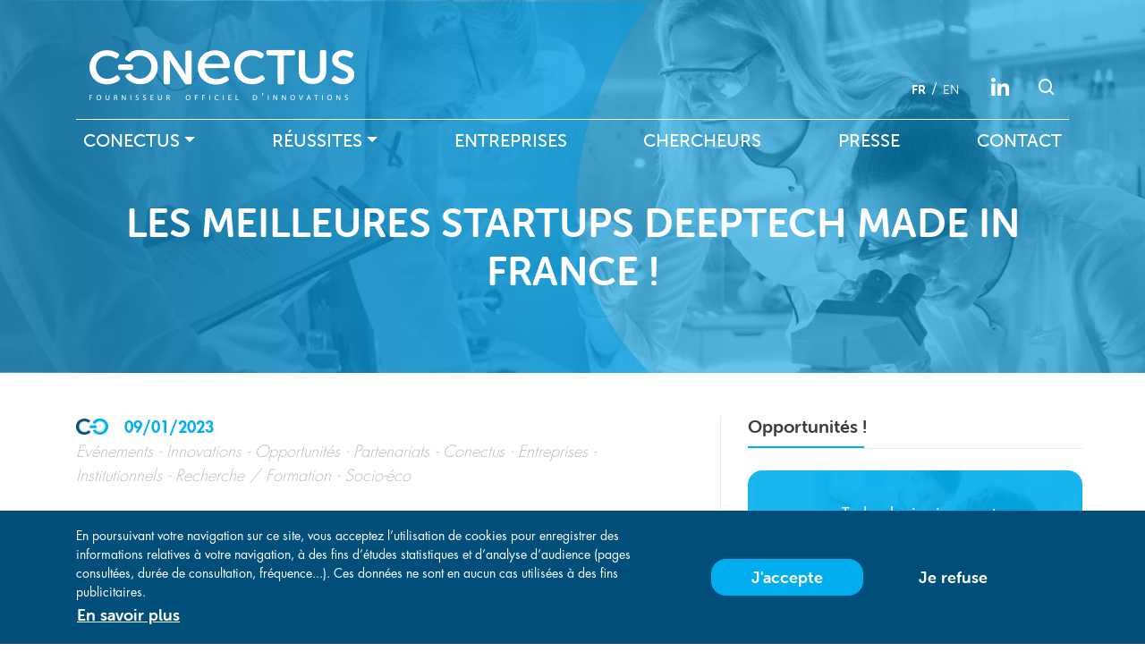

--- FILE ---
content_type: text/html; charset=UTF-8
request_url: https://www.conectus.fr/les-meilleures-startups-deeptech-made-france
body_size: 20322
content:


<!-- THEME DEBUG -->
<!-- THEME HOOK: 'html' -->
<!-- FILE NAME SUGGESTIONS:
   * html--node--619.html.twig
   * html--node--%.html.twig
   * html--node.html.twig
   x html.html.twig
-->
<!-- BEGIN OUTPUT from 'themes/contrib/bootstrap_barrio/templates/layout/html.html.twig' -->
<!DOCTYPE html>
<html lang="fr" dir="ltr" prefix="content: http://purl.org/rss/1.0/modules/content/  dc: http://purl.org/dc/terms/  foaf: http://xmlns.com/foaf/0.1/  og: http://ogp.me/ns#  rdfs: http://www.w3.org/2000/01/rdf-schema#  schema: http://schema.org/  sioc: http://rdfs.org/sioc/ns#  sioct: http://rdfs.org/sioc/types#  skos: http://www.w3.org/2004/02/skos/core#  xsd: http://www.w3.org/2001/XMLSchema# ">
  <head>
    <meta charset="utf-8" />
<script>window.dataLayer = window.dataLayer || [];function gtag(){dataLayer.push(arguments)};gtag("js", new Date());gtag("config", "UA-36637898-1", {"groups":"default","allow_ad_personalization_signals":false});</script>
<style>/* @see https://github.com/aFarkas/lazysizes#broken-image-symbol */.js img.b-lazy:not([src]) { visibility: hidden; }/* @see https://github.com/aFarkas/lazysizes#automatically-setting-the-sizes-attribute */.js img.lazyloaded[data-sizes=auto] { display: block; width: 100%; }</style>
<link rel="canonical" href="https://www.conectus.fr/les-meilleures-startups-deeptech-made-france" />
<meta name="Generator" content="Drupal 8 (https://www.drupal.org)" />
<meta name="MobileOptimized" content="width" />
<meta name="HandheldFriendly" content="true" />
<meta name="viewport" content="width=device-width, initial-scale=1, shrink-to-fit=no" />
<meta http-equiv="x-ua-compatible" content="ie=edge" />
<script src="https://www.google.com/recaptcha/api.js?hl=fr" async defer></script>
<link rel="shortcut icon" href="/sites/default/files/favicon_con.png" type="image/png" />
<link rel="alternate" hreflang="fr" href="https://www.conectus.fr/les-meilleures-startups-deeptech-made-france" />
<link rel="revision" href="https://www.conectus.fr/les-meilleures-startups-deeptech-made-france" />
<script src="/sites/default/files/eu_cookie_compliance/eu_cookie_compliance.script.js?t5ppoc" defer></script>
<script>window.a2a_config=window.a2a_config||{};a2a_config.callbacks=[];a2a_config.overlays=[];a2a_config.templates={};</script>

    <title>LES MEILLEURES STARTUPS DEEPTECH MADE IN FRANCE ! | Conectus</title>
    <link rel="stylesheet" media="all" href="/sites/default/files/css/css_87GMcmxT1ib8ziQiU2KUAnTDFtZQV6iP-KGslA9LigM.css" />
<link rel="stylesheet" media="all" href="//cdnjs.cloudflare.com/ajax/libs/font-awesome/5.15.3/css/all.min.css" />
<link rel="stylesheet" media="all" href="/sites/default/files/css/css_SresW-m7BHRDDSzYhVAOeHvjElvpm2tVpIvq2NwuAfM.css" />
<link rel="stylesheet" media="all" href="/sites/default/files/css/css_1azBFTcm8lQXW7Xebr9C00C1uYiXG5vD2CRbOYvDtX8.css" />
<link rel="stylesheet" media="all" href="//maxcdn.bootstrapcdn.com/font-awesome/4.5.0/css/font-awesome.min.css" />
<link rel="stylesheet" media="all" href="/sites/default/files/css/css_w4Oq3ksgNRoLi-65F64Gm0hWFSdeRy1K2zmAe4-6KrM.css" />

    
<!--[if lte IE 8]>
<script src="/core/assets/vendor/html5shiv/html5shiv.min.js?v=3.7.3"></script>
<![endif]-->

  </head>
  <body class="layout-one-sidebar layout-sidebar-second page-node-619 path-les-meilleures-startups-deeptech-made-france route-entitynodecanonical path-node node--type-actualite">
    <a href="#main-content" class="visually-hidden focusable skip-link">
      Aller au contenu principal
    </a>
    
    

<!-- THEME DEBUG -->
<!-- THEME HOOK: 'off_canvas_page_wrapper' -->
<!-- BEGIN OUTPUT from 'core/modules/system/templates/off-canvas-page-wrapper.html.twig' -->
  <div class="dialog-off-canvas-main-canvas" data-off-canvas-main-canvas>
    

<!-- THEME DEBUG -->
<!-- THEME HOOK: 'page' -->
<!-- FILE NAME SUGGESTIONS:
   * page--node--619.html.twig
   * page--node--%.html.twig
   * page--node.html.twig
   x page.html.twig
-->
<!-- BEGIN OUTPUT from 'themes/custom/conectus/templates/layout/page.html.twig' -->
<div id="page-wrapper">
  <div id="page">
    <header id="header" class="header" role="banner" aria-label="Entête du site" style="background-image:url('/sites/default/files/img_header_con-min.jpg')">
                            <nav class="navbar" id="navbar-top">
                        
              

<!-- THEME DEBUG -->
<!-- THEME HOOK: 'region' -->
<!-- FILE NAME SUGGESTIONS:
   x region--top-header.html.twig
   * region.html.twig
-->
<!-- BEGIN OUTPUT from 'themes/custom/conectus/templates/layout/region--top-header.html.twig' -->
  <section class="container region region-top-header">
    <div class="responsive-menu col-auto">
        <div class="responsive-menu__trigger" id="responsive-menu-trigger">
            <i class='bx bx-menu'></i>
        </div>
    </div>
    

<!-- THEME DEBUG -->
<!-- THEME HOOK: 'block' -->
<!-- FILE NAME SUGGESTIONS:
   x block--logo.html.twig
   * block--block-content--983e0f56-85b7-4a61-a622-3a6148644566.html.twig
   * block--block-content.html.twig
   * block--block-content.html.twig
   * block.html.twig
-->
<!-- BEGIN OUTPUT from 'themes/custom/conectus/templates/blocks/block--logo.html.twig' -->

<div class="block block-logo logo logo--header col">
    <a href="/" class="logo__link"> 

<!-- THEME DEBUG -->
<!-- THEME HOOK: 'field' -->
<!-- FILE NAME SUGGESTIONS:
   * field--block-content--field-image--bloc-image.html.twig
   * field--block-content--field-image.html.twig
   * field--block-content--bloc-image.html.twig
   * field--field-image.html.twig
   * field--image.html.twig
   x field.html.twig
-->
<!-- BEGIN OUTPUT from 'themes/contrib/bootstrap_barrio/templates/field/field.html.twig' -->

            <div class="field field--name-field-image field--type-image field--label-hidden field__item">

<!-- THEME DEBUG -->
<!-- THEME HOOK: 'image_formatter' -->
<!-- BEGIN OUTPUT from 'themes/contrib/bootstrap_barrio/templates/field/image-formatter.html.twig' -->
  

<!-- THEME DEBUG -->
<!-- THEME HOOK: 'image' -->
<!-- BEGIN OUTPUT from 'themes/contrib/bootstrap_barrio/templates/field/image.html.twig' -->
<img src="/sites/default/files/2018-11/logo_CON_2018.png" width="296" height="57" alt="Conectus - Fournisseur officiel d&#039;innovation" typeof="foaf:Image" />

<!-- END OUTPUT from 'themes/contrib/bootstrap_barrio/templates/field/image.html.twig' -->



<!-- END OUTPUT from 'themes/contrib/bootstrap_barrio/templates/field/image-formatter.html.twig' -->

</div>
      
<!-- END OUTPUT from 'themes/contrib/bootstrap_barrio/templates/field/field.html.twig' -->

 </a>
</div>
<!-- END OUTPUT from 'themes/custom/conectus/templates/blocks/block--logo.html.twig' -->



<!-- THEME DEBUG -->
<!-- THEME HOOK: 'block' -->
<!-- FILE NAME SUGGESTIONS:
   * block--selecteurdelangue.html.twig
   * block--language-block--language-interface.html.twig
   * block--language-block.html.twig
   * block--language.html.twig
   x block.html.twig
-->
<!-- BEGIN OUTPUT from 'themes/contrib/bootstrap_barrio/templates/block/block.html.twig' -->
<div class="language-switcher-language-url block block-language block-language-blocklanguage-interface" id="block-selecteurdelangue" role="navigation">
  
    
      <div class="content">
      

<!-- THEME DEBUG -->
<!-- THEME HOOK: 'links__language_block' -->
<!-- FILE NAME SUGGESTIONS:
   x links--language-block.html.twig
   x links--language-block.html.twig
   * links.html.twig
-->
<!-- BEGIN OUTPUT from 'themes/custom/conectus/templates/navigation/links--language-block.html.twig' -->
<ul class="links"><li hreflang="fr" data-drupal-link-system-path="node/619" class="fr is-active"><a href="/les-meilleures-startups-deeptech-made-france" class="language-link is-active" hreflang="fr" data-drupal-link-system-path="node/619">fr</a></li><li hreflang="en" data-drupal-link-system-path="node/619" class="en"><a href="/en/node/619" class="language-link" hreflang="en" data-drupal-link-system-path="node/619">en</a></li></ul>
<!-- END OUTPUT from 'themes/custom/conectus/templates/navigation/links--language-block.html.twig' -->


    </div>
  </div>

<!-- END OUTPUT from 'themes/contrib/bootstrap_barrio/templates/block/block.html.twig' -->



<!-- THEME DEBUG -->
<!-- THEME HOOK: 'block' -->
<!-- FILE NAME SUGGESTIONS:
   * block--socialmedialinks.html.twig
   * block--social-media-links-block.html.twig
   * block--social-media-links.html.twig
   x block.html.twig
-->
<!-- BEGIN OUTPUT from 'themes/contrib/bootstrap_barrio/templates/block/block.html.twig' -->
<div id="block-socialmedialinks" class="block-social-media-links block block-social-media-links-block">
  
    
      <div class="content">
      

<!-- THEME DEBUG -->
<!-- THEME HOOK: 'social_media_links_platforms' -->
<!-- BEGIN OUTPUT from 'modules/contrib/social_media_links/templates/social-media-links-platforms.html.twig' -->


<ul class="social-media-links--platforms platforms vertical">
      <li>
      <a class="social-media-link-icon--linkedin" href="https://www.linkedin.com/company/satt-conectus"  target="_blank" rel="nofollow" >
        <span class='fab fa-linkedin fa-2x'></span>
      </a>

          </li>
  </ul>

<!-- END OUTPUT from 'modules/contrib/social_media_links/templates/social-media-links-platforms.html.twig' -->


    </div>
  </div>

<!-- END OUTPUT from 'themes/contrib/bootstrap_barrio/templates/block/block.html.twig' -->



<!-- THEME DEBUG -->
<!-- THEME HOOK: 'block' -->
<!-- FILE NAME SUGGESTIONS:
   * block--formulaireexposesearchpage-search.html.twig
   x block--views-exposed-filter-block--search-page-search.html.twig
   * block--views-exposed-filter-block.html.twig
   * block--views.html.twig
   * block.html.twig
-->
<!-- BEGIN OUTPUT from 'themes/custom/conectus/templates/blocks/block--views-exposed-filter-block--search-page-search.html.twig' -->
<div class="block block-search-form">
    <a data-toggle="modal" class="btn btn-link btn-search" data-target="#searchModal">
        <i class='bx bx-search'></i>
    </a>

    <div class="modal fade" id="searchModal" tabindex="-1" role="dialog" aria-hidden="true">
        <div class="modal-dialog" role="document">
            <div class="modal-content">
                <div class="modal-body">
                    

<!-- THEME DEBUG -->
<!-- THEME HOOK: 'form' -->
<!-- BEGIN OUTPUT from 'themes/contrib/bootstrap_barrio/templates/form/form.html.twig' -->

<form action="/search/recherche" method="get" id="views-exposed-form-search-page-search" accept-charset="UTF-8" class="form--search">
  

<!-- THEME DEBUG -->
<!-- THEME HOOK: 'views_exposed_form' -->
<!-- BEGIN OUTPUT from 'themes/custom/conectus/templates/views/views-exposed-form.html.twig' -->
<div class="filtered-form">
  <a href="#" class="btn btn-block btn-secondary d-lg-none btn-mobile-filter" data-toggle="collapse" data-target=".filter-inputs" aria-expanded="false">Filtrer</a>
  <div class="filter-inputs">
    <div class="form-row">
      <div class="form-actions js-form-wrapper form-group col-auto">
        
      </div>
      

<!-- THEME DEBUG -->
<!-- THEME HOOK: 'form_element' -->
<!-- FILE NAME SUGGESTIONS:
   * form-element--views-exposed-form--textfield.html.twig
   * form-element--form-id--views-exposed-form.html.twig
   * form-element--type--textfield.html.twig
   x form-element.html.twig
-->
<!-- BEGIN OUTPUT from 'themes/contrib/bootstrap_barrio/templates/form/form-element.html.twig' -->



  <fieldset class="js-form-item js-form-type-textfield form-type-textfield js-form-item-keys form-item-keys form-group col-auto">
          

<!-- THEME DEBUG -->
<!-- THEME HOOK: 'form_element_label' -->
<!-- FILE NAME SUGGESTIONS:
   * form-element-label--views-exposed-form--textfield.html.twig
   * form-element-label--form-id--views-exposed-form.html.twig
   * form-element-label--type--textfield.html.twig
   x form-element-label.html.twig
-->
<!-- BEGIN OUTPUT from 'themes/contrib/bootstrap_barrio/templates/form/form-element-label.html.twig' -->
<label for="edit-keys">Rechercher</label>
<!-- END OUTPUT from 'themes/contrib/bootstrap_barrio/templates/form/form-element-label.html.twig' -->


                

<!-- THEME DEBUG -->
<!-- THEME HOOK: 'input__textfield' -->
<!-- FILE NAME SUGGESTIONS:
   * input--textfield.html.twig
   * input--edit-keys.html.twig
   x input.html.twig
-->
<!-- BEGIN OUTPUT from 'themes/custom/conectus/templates/form/input.html.twig' -->
        <input data-drupal-selector="edit-keys" type="text" id="edit-keys" name="keys" value="" size="30" maxlength="128" class="form-text form-control" placeholder="Rechercher" />

<!-- END OUTPUT from 'themes/custom/conectus/templates/form/input.html.twig' -->


                  </fieldset>

<!-- END OUTPUT from 'themes/contrib/bootstrap_barrio/templates/form/form-element.html.twig' -->


      

<!-- THEME DEBUG -->
<!-- THEME HOOK: 'container' -->
<!-- BEGIN OUTPUT from 'themes/contrib/bootstrap_barrio/templates/form/container.html.twig' -->
<div data-drupal-selector="edit-actions" class="form-actions js-form-wrapper form-group col-auto" id="edit-actions">

<!-- THEME DEBUG -->
<!-- THEME HOOK: 'input__submit' -->
<!-- FILE NAME SUGGESTIONS:
   * input--submit.html.twig
   * input--edit-submit-search.html.twig
   x input--submit-button.html.twig
   * input.html.twig
-->
<!-- BEGIN OUTPUT from 'themes/contrib/bootstrap_barrio/templates/form/input--submit-button.html.twig' -->
<button data-drupal-selector="edit-submit-search" type="submit" id="edit-submit-search" value="Rechercher" class="button js-form-submit form-submit btn btn-primary">Rechercher</button>

<!-- END OUTPUT from 'themes/contrib/bootstrap_barrio/templates/form/input--submit-button.html.twig' -->

</div>

<!-- END OUTPUT from 'themes/contrib/bootstrap_barrio/templates/form/container.html.twig' -->


    </div>
  </div>
  <div class="form-row">
    <div class="col-auto filtered-form__label">
      Filtres : 
    </div>
    <div class="col-auto filtered-form__selected"></div>
  </div>
</div>
<!-- END OUTPUT from 'themes/custom/conectus/templates/views/views-exposed-form.html.twig' -->


</form>

<!-- END OUTPUT from 'themes/contrib/bootstrap_barrio/templates/form/form.html.twig' -->


                </div>
            </div>
        </div>
    </div>
</div>
<!-- END OUTPUT from 'themes/custom/conectus/templates/blocks/block--views-exposed-filter-block--search-page-search.html.twig' -->


  </section>

<!-- END OUTPUT from 'themes/custom/conectus/templates/layout/region--top-header.html.twig' -->


                                  </nav>
                <nav class="navbar bg-transparent navbar-expand-lg" id="navbar-main">
                      

<!-- THEME DEBUG -->
<!-- THEME HOOK: 'region' -->
<!-- FILE NAME SUGGESTIONS:
   * region--header.html.twig
   x region.html.twig
-->
<!-- BEGIN OUTPUT from 'themes/contrib/bootstrap_barrio/templates/layout/region.html.twig' -->
  <section class="container region region-header">
    

<!-- THEME DEBUG -->
<!-- THEME HOOK: 'block' -->
<!-- FILE NAME SUGGESTIONS:
   * block--navigationprincipale.html.twig
   * block--system-menu-block--main.html.twig
   x block--system-menu-block.html.twig
   * block--system.html.twig
   * block.html.twig
-->
<!-- BEGIN OUTPUT from 'themes/contrib/bootstrap_barrio/templates/block/block--system-menu-block.html.twig' -->
<nav role="navigation" aria-labelledby="block-navigationprincipale-menu" id="block-navigationprincipale" class="block block-menu navigation menu--main">
            
  <h2 class="sr-only" id="block-navigationprincipale-menu">Navigation principale</h2>
  

        

<!-- THEME DEBUG -->
<!-- THEME HOOK: 'menu__main' -->
<!-- FILE NAME SUGGESTIONS:
   x menu--main.html.twig
   x menu--main.html.twig
   * menu.html.twig
-->
<!-- BEGIN OUTPUT from 'themes/custom/conectus/templates/navigation/menu--main.html.twig' -->
<div class="responsive-menu__header">
  <div class="responsive-menu__header__close">
    <i class='bx bx-x'></i>
  </div>
  <div class="responsive-menu__header__lang">

  </div>
</div>

              <ul class="nav navbar-nav">
                    <li class="menu-item menu-item--expanded dropdown">
                          <a href="" class="nav-link dropdown-toggle" data-toggle="dropdown" aria-expanded="false" aria-haspopup="true">Conectus</a>
                        <ul class="dropdown-menu">
                    <li class="dropdown-item">
                          <a href="/notre-metier-accelerer-linnovation-grace-aux-inventions-de-la-recherche-publique" data-drupal-link-system-path="node/14">Presentation</a>
              </li>
                <li class="dropdown-item">
                          <a href="/nos-missions-le-transfert-de-technologies-et-les-contrats-de-partenariat-public-prive" data-drupal-link-system-path="node/15">Missions</a>
              </li>
                <li class="dropdown-item">
                          <a href="/notre-force-un-mix-dexpertises-academiques-et-industrielles" data-drupal-link-system-path="node/16">Fonctionnement</a>
              </li>
                <li class="dropdown-item">
                          <a href="/partenaires" data-drupal-link-system-path="partenaires">Partenaires</a>
              </li>
                <li class="dropdown-item">
                          <a href="/offres-d-emploi" data-drupal-link-system-path="offres-d-emploi">Offres d&#039;emploi</a>
              </li>
                <li class="dropdown-item">
                          <a href="/actualites" data-drupal-link-system-path="actualites">Actualités</a>
              </li>
        </ul>
  
              </li>
                <li class="menu-item menu-item--expanded dropdown">
                          <a href="" class="nav-link dropdown-toggle" data-toggle="dropdown" aria-expanded="false" aria-haspopup="true">Réussites</a>
                        <ul class="dropdown-menu">
                    <li class="dropdown-item">
                          <a href="/propulser-des-innovations-pour-un-monde-meilleur" data-drupal-link-system-path="node/17">Innovations</a>
              </li>
                <li class="dropdown-item">
                          <a href="/quand-linvention-dun-chercheur-devient-une-startup" data-drupal-link-system-path="node/18">Startups</a>
              </li>
                <li class="dropdown-item">
                          <a href="/collaborer-avec-un-chercheur-carrement" data-drupal-link-system-path="node/19">Partenariats</a>
              </li>
        </ul>
  
              </li>
                <li class="menu-item">
                          <a href="/entreprises-innovez-avec-la-recherche-publique-cest-mieux" class="nav-link" data-drupal-link-system-path="node/20">Entreprises</a>
              </li>
                <li class="menu-item">
                          <a href="/chercheurs-vos-inventions-meritent-detre-diffusees-tous" class="nav-link" data-drupal-link-system-path="node/21">Chercheurs</a>
              </li>
                <li class="menu-item">
                          <a href="/presse" class="nav-link" data-drupal-link-system-path="presse">Presse</a>
              </li>
                <li class="menu-item">
                          <a href="/contact" class="nav-link" data-drupal-link-system-path="contact">Contact</a>
              </li>
        </ul>
  


<!-- END OUTPUT from 'themes/custom/conectus/templates/navigation/menu--main.html.twig' -->


  </nav>

<!-- END OUTPUT from 'themes/contrib/bootstrap_barrio/templates/block/block--system-menu-block.html.twig' -->



<!-- THEME DEBUG -->
<!-- THEME HOOK: 'block' -->
<!-- FILE NAME SUGGESTIONS:
   * block--conectus-page-title.html.twig
   x block--page-title-block.html.twig
   * block--core.html.twig
   * block.html.twig
-->
<!-- BEGIN OUTPUT from 'themes/custom/conectus/templates/blocks/block--page-title-block.html.twig' -->
<div id="block-conectus-page-title" class="block block-core block-page-title-block">
			<div class="content">
												

<!-- THEME DEBUG -->
<!-- THEME HOOK: 'page_title' -->
<!-- BEGIN OUTPUT from 'themes/contrib/bootstrap_barrio/templates/content/page-title.html.twig' -->

  <h1 class="title">

<!-- THEME DEBUG -->
<!-- THEME HOOK: 'field' -->
<!-- FILE NAME SUGGESTIONS:
   * field--node--title--actualite.html.twig
   x field--node--title.html.twig
   * field--node--actualite.html.twig
   * field--title.html.twig
   * field--string.html.twig
   * field.html.twig
-->
<!-- BEGIN OUTPUT from 'themes/contrib/bootstrap_barrio/templates/field/field--node--title.html.twig' -->
<span class="field field--name-title field--type-string field--label-hidden">LES MEILLEURES STARTUPS DEEPTECH MADE IN FRANCE !</span>

<!-- END OUTPUT from 'themes/contrib/bootstrap_barrio/templates/field/field--node--title.html.twig' -->

</h1>


<!-- END OUTPUT from 'themes/contrib/bootstrap_barrio/templates/content/page-title.html.twig' -->


									</div>
	</div>

<!-- END OUTPUT from 'themes/custom/conectus/templates/blocks/block--page-title-block.html.twig' -->


  </section>

<!-- END OUTPUT from 'themes/contrib/bootstrap_barrio/templates/layout/region.html.twig' -->


                                          </nav>
        
            <div class="container">
        
      </div>
    </header>
          <div class="highlighted">
        <aside class="container-fluid section clearfix" role="complementary">
          

<!-- THEME DEBUG -->
<!-- THEME HOOK: 'region' -->
<!-- FILE NAME SUGGESTIONS:
   x region--nowrap.html.twig
   * region--highlighted.html.twig
   * region.html.twig
-->
<!-- BEGIN OUTPUT from 'themes/contrib/bootstrap_barrio/templates/layout/region--nowrap.html.twig' -->
  

<!-- THEME DEBUG -->
<!-- THEME HOOK: 'block' -->
<!-- FILE NAME SUGGESTIONS:
   * block--conectus-messages.html.twig
   x block--system-messages-block.html.twig
   * block--system.html.twig
   * block.html.twig
-->
<!-- BEGIN OUTPUT from 'core/modules/system/templates/block--system-messages-block.html.twig' -->
<div data-drupal-messages-fallback class="hidden"></div>

<!-- END OUTPUT from 'core/modules/system/templates/block--system-messages-block.html.twig' -->



<!-- END OUTPUT from 'themes/contrib/bootstrap_barrio/templates/layout/region--nowrap.html.twig' -->


        </aside>
      </div>
            <div id="main-wrapper" class="layout-main-wrapper clearfix">
              <div id="main" class="container-fluid">
          <div class="row row-offcanvas row-offcanvas-left clearfix  has-sidebar ">
              <main class="main-content col" id="content" role="main">
                <section class="section">
                  <a id="main-content" tabindex="-1"></a>
                                    <div class="container">

                      <img alt="Conectus" src="/themes/custom/conectus/images/logo-conectus-couleur.png" class="logo-for-print d-none d-print-block" />

                    <div class="h1 text-center text-accent d-none d-print-block">
                     

<!-- THEME DEBUG -->
<!-- THEME HOOK: 'field' -->
<!-- FILE NAME SUGGESTIONS:
   * field--node--title--actualite.html.twig
   x field--node--title.html.twig
   * field--node--actualite.html.twig
   * field--title.html.twig
   * field--string.html.twig
   * field.html.twig
-->
<!-- BEGIN OUTPUT from 'themes/contrib/bootstrap_barrio/templates/field/field--node--title.html.twig' -->
<span class="field field--name-title field--type-string field--label-hidden">LES MEILLEURES STARTUPS DEEPTECH MADE IN FRANCE !</span>

<!-- END OUTPUT from 'themes/contrib/bootstrap_barrio/templates/field/field--node--title.html.twig' -->


                                           <br />
                      <br />
                    </div>
                  </div>
                  

<!-- THEME DEBUG -->
<!-- THEME HOOK: 'region' -->
<!-- FILE NAME SUGGESTIONS:
   x region--nowrap.html.twig
   * region--content.html.twig
   * region.html.twig
-->
<!-- BEGIN OUTPUT from 'themes/contrib/bootstrap_barrio/templates/layout/region--nowrap.html.twig' -->
  

<!-- THEME DEBUG -->
<!-- THEME HOOK: 'node' -->
<!-- FILE NAME SUGGESTIONS:
   * node--619--full.html.twig
   * node--619.html.twig
   * node--actualite--full.html.twig
   * node--actualite.html.twig
   x node--full.html.twig
   * node.html.twig
-->
<!-- BEGIN OUTPUT from 'themes/custom/conectus/templates/content/node--full.html.twig' -->


<article data-history-node-id="619" role="article" about="/les-meilleures-startups-deeptech-made-france" class="node node--type-actualite node--promoted node--view-mode-full clearfix">
            <header>
            <div class="node__meta-head">
                <img class="picto-conectus node__meta-head__picto" alt="Picto Conectus" src="/themes/custom/conectus/images/picto-conectus.png" />                <div class="node__meta-head__date">
                    

<!-- THEME DEBUG -->
<!-- THEME HOOK: 'field' -->
<!-- FILE NAME SUGGESTIONS:
   * field--node--field-date--actualite.html.twig
   * field--node--field-date.html.twig
   * field--node--actualite.html.twig
   * field--field-date.html.twig
   * field--datetime.html.twig
   x field.html.twig
-->
<!-- BEGIN OUTPUT from 'themes/contrib/bootstrap_barrio/templates/field/field.html.twig' -->

            <div class="field field--name-field-date field--type-datetime field--label-hidden field__item">

<!-- THEME DEBUG -->
<!-- THEME HOOK: 'time' -->
<!-- BEGIN OUTPUT from 'themes/contrib/bootstrap_barrio/templates/field/time.html.twig' -->
<time datetime="2023-01-09T12:00:00Z" class="datetime">09/01/2023</time>

<!-- END OUTPUT from 'themes/contrib/bootstrap_barrio/templates/field/time.html.twig' -->

</div>
      
<!-- END OUTPUT from 'themes/contrib/bootstrap_barrio/templates/field/field.html.twig' -->


                    
                </div>
                <div class="node__meta-head__tags">
                                            <span class="node__meta-head__tags__item">Evénements</span>
                                            <span class="node__meta-head__tags__item">Innovations</span>
                                            <span class="node__meta-head__tags__item">Opportunités</span>
                                            <span class="node__meta-head__tags__item">Partenariats</span>
                                                                <span class="node__meta-head__tags__item">Conectus</span>
                                            <span class="node__meta-head__tags__item">Entreprises</span>
                                            <span class="node__meta-head__tags__item">Institutionnels</span>
                                            <span class="node__meta-head__tags__item">Recherche / Formation</span>
                                            <span class="node__meta-head__tags__item">Socio-éco</span>
                                                                            </div>
            </div>
        </header>
    
        

            <div class="node__header">
            

<!-- THEME DEBUG -->
<!-- THEME HOOK: 'field' -->
<!-- FILE NAME SUGGESTIONS:
   * field--node--field-entete--actualite.html.twig
   * field--node--field-entete.html.twig
   * field--node--actualite.html.twig
   * field--field-entete.html.twig
   * field--string-long.html.twig
   x field.html.twig
-->
<!-- BEGIN OUTPUT from 'themes/contrib/bootstrap_barrio/templates/field/field.html.twig' -->

            <div class="field field--name-field-entete field--type-string-long field--label-hidden field__item">Industriels, Investisseurs, Journalistes, le Réseau SATT vous donne rendez-vous le 16 novembre 2023 à Paris au Carreau du Temple pour la 2ème édition du Deeptech Connect, une journée exceptionnelle consacrée aux startups et innovations Deeptech !</div>
      
<!-- END OUTPUT from 'themes/contrib/bootstrap_barrio/templates/field/field.html.twig' -->


        </div>
        <div class="node__content clearfix">
            

<!-- THEME DEBUG -->
<!-- THEME HOOK: 'field' -->
<!-- FILE NAME SUGGESTIONS:
   * field--node--field-contenu--actualite.html.twig
   x field--node--field-contenu.html.twig
   * field--node--actualite.html.twig
   * field--field-contenu.html.twig
   * field--entity-reference-revisions.html.twig
   * field.html.twig
-->
<!-- BEGIN OUTPUT from 'themes/custom/conectus/templates/fields/field--node--field-contenu.html.twig' -->
<div class="field field--name-field-contenu field--type-entity-reference-revisions paragraph row" id="node-contenu">
            <div class="paragraph_item col-12 full-width">

<!-- THEME DEBUG -->
<!-- THEME HOOK: 'paragraph' -->
<!-- FILE NAME SUGGESTIONS:
   * paragraph--image--default.html.twig
   x paragraph--image.html.twig
   * paragraph--default.html.twig
   * paragraph.html.twig
-->
<!-- BEGIN OUTPUT from 'themes/custom/conectus/templates/paragraphs/paragraph--image.html.twig' -->
<div class="paragraph paragraph--type--image p_image">
    <div class="p_image__img">
        

<!-- THEME DEBUG -->
<!-- THEME HOOK: 'field' -->
<!-- FILE NAME SUGGESTIONS:
   * field--paragraph--field-image--image.html.twig
   * field--paragraph--field-image.html.twig
   * field--paragraph--image.html.twig
   * field--field-image.html.twig
   * field--image.html.twig
   x field.html.twig
-->
<!-- BEGIN OUTPUT from 'themes/contrib/bootstrap_barrio/templates/field/field.html.twig' -->

            <div class="field field--name-field-image field--type-image field--label-hidden field__item">

<!-- THEME DEBUG -->
<!-- THEME HOOK: 'image_formatter' -->
<!-- BEGIN OUTPUT from 'themes/contrib/bootstrap_barrio/templates/field/image-formatter.html.twig' -->
  

<!-- THEME DEBUG -->
<!-- THEME HOOK: 'image' -->
<!-- BEGIN OUTPUT from 'themes/contrib/bootstrap_barrio/templates/field/image.html.twig' -->
<img src="/sites/default/files/2023-01/image_save_the_date_dtc2023.png" width="793" height="397" alt="Save the date_Deeptech Connect 2023" typeof="foaf:Image" />

<!-- END OUTPUT from 'themes/contrib/bootstrap_barrio/templates/field/image.html.twig' -->



<!-- END OUTPUT from 'themes/contrib/bootstrap_barrio/templates/field/image-formatter.html.twig' -->

</div>
      
<!-- END OUTPUT from 'themes/contrib/bootstrap_barrio/templates/field/field.html.twig' -->


    </div>
            <div class="p_image__legende">
            
        </div>
        
</div>
<!-- END OUTPUT from 'themes/custom/conectus/templates/paragraphs/paragraph--image.html.twig' -->

</div>
            <div class="paragraph_item col-12 full-width">

<!-- THEME DEBUG -->
<!-- THEME HOOK: 'paragraph' -->
<!-- FILE NAME SUGGESTIONS:
   x paragraph--champ-texte--default.html.twig
   * paragraph--champ-texte.html.twig
   * paragraph--default.html.twig
   * paragraph.html.twig
-->
<!-- BEGIN OUTPUT from 'themes/custom/conectus/templates/paragraphs/paragraph--champ-texte--default.html.twig' -->
<div  class="p_champ-texte">
    

<!-- THEME DEBUG -->
<!-- THEME HOOK: 'field' -->
<!-- FILE NAME SUGGESTIONS:
   * field--paragraph--field-editeur-de-texte--champ-texte.html.twig
   * field--paragraph--field-editeur-de-texte.html.twig
   * field--paragraph--champ-texte.html.twig
   * field--field-editeur-de-texte.html.twig
   x field--text-long.html.twig
   * field.html.twig
-->
<!-- BEGIN OUTPUT from 'themes/contrib/bootstrap_barrio/templates/field/field--text-long.html.twig' -->

            <div class="clearfix text-formatted field field--name-field-editeur-de-texte field--type-text-long field--label-hidden field__item"><p><strong>Le DeepTech Connect est le premier événement de mise en relation des industriels et investisseurs avec les startups issues de la recherche académique française</strong>. Avec une sélection de 100 startups prometteuses créées autour de technologies de rupture, le Deeptech Connect est un événement incontournable qui mobilisera l’ensemble des acteurs de l’innovation Deeptech.</p>



<!-- THEME DEBUG -->
<!-- THEME HOOK: 'entity_embed_container' -->
<!-- BEGIN OUTPUT from 'modules/contrib/entity_embed/templates/entity-embed-container.html.twig' -->
<div alt="Infographie_Deeptech Connect 2023" data-embed-button="file_browser" data-entity-embed-display="image:image" data-entity-embed-display-settings="1 Array" data-entity-type="file" data-entity-uuid="db435c0e-f573-408a-9947-5004dc5f12f3" data-langcode="fr" class="align-center embedded-entity">

<!-- THEME DEBUG -->
<!-- THEME HOOK: 'image_formatter' -->
<!-- BEGIN OUTPUT from 'themes/contrib/bootstrap_barrio/templates/field/image-formatter.html.twig' -->
  

<!-- THEME DEBUG -->
<!-- THEME HOOK: 'image' -->
<!-- BEGIN OUTPUT from 'themes/contrib/bootstrap_barrio/templates/field/image.html.twig' -->
<img src="/sites/default/files/infographie_deeptech_connect_2023.png" alt="Infographie_Deeptech Connect 2023" typeof="foaf:Image" /><!-- END OUTPUT from 'themes/contrib/bootstrap_barrio/templates/field/image.html.twig' --><!-- END OUTPUT from 'themes/contrib/bootstrap_barrio/templates/field/image-formatter.html.twig' --></div>

<!-- END OUTPUT from 'modules/contrib/entity_embed/templates/entity-embed-container.html.twig' -->

<p> </p>
</div>
      
<!-- END OUTPUT from 'themes/contrib/bootstrap_barrio/templates/field/field--text-long.html.twig' -->


</div>
<!-- END OUTPUT from 'themes/custom/conectus/templates/paragraphs/paragraph--champ-texte--default.html.twig' -->

</div>
    </div>
<!-- END OUTPUT from 'themes/custom/conectus/templates/fields/field--node--field-contenu.html.twig' -->


        </div>
                    <div class="p_info-plus">
                <div class="p_info-plus__title">
                    Info +
                </div>
                <div class="row">
                    <div class="p_info-plus__content col-12">
                        

<!-- THEME DEBUG -->
<!-- THEME HOOK: 'field' -->
<!-- FILE NAME SUGGESTIONS:
   * field--node--field-info-plus--actualite.html.twig
   * field--node--field-info-plus.html.twig
   * field--node--actualite.html.twig
   * field--field-info-plus.html.twig
   x field--text-long.html.twig
   * field.html.twig
-->
<!-- BEGIN OUTPUT from 'themes/contrib/bootstrap_barrio/templates/field/field--text-long.html.twig' -->

            <div class="clearfix text-formatted field field--name-field-info-plus field--type-text-long field--label-hidden field__item"><p>Date : 16.11.2023<br />
Lieu : Carreau du Temple - Paris 🗓️<br /><strong><a href="https://www.deeptechconnect.fr/" rel=" noopener" target="_blank">www.deeptechconnect.fr </a></strong><br />
 </p>
</div>
      
<!-- END OUTPUT from 'themes/contrib/bootstrap_barrio/templates/field/field--text-long.html.twig' -->


                    </div>
                </div>
            </div>
                
    

    </article>

<!-- END OUTPUT from 'themes/custom/conectus/templates/content/node--full.html.twig' -->



<!-- END OUTPUT from 'themes/contrib/bootstrap_barrio/templates/layout/region--nowrap.html.twig' -->


                </section>
              </main>
                                      <div class="sidebar order-last col" id="sidebar_second">
                <aside class="section" role="complementary">
                  

<!-- THEME DEBUG -->
<!-- THEME HOOK: 'region' -->
<!-- FILE NAME SUGGESTIONS:
   x region--nowrap.html.twig
   * region--sidebar-second.html.twig
   * region.html.twig
-->
<!-- BEGIN OUTPUT from 'themes/contrib/bootstrap_barrio/templates/layout/region--nowrap.html.twig' -->
  

<!-- THEME DEBUG -->
<!-- THEME HOOK: 'block' -->
<!-- FILE NAME SUGGESTIONS:
   x block--decouvrezconectlabs.html.twig
   * block--block-content--890a212f-bc5a-4895-a4c3-7d56cf741ab9.html.twig
   * block--block-content.html.twig
   * block--block-content.html.twig
   * block.html.twig
-->
<!-- BEGIN OUTPUT from 'themes/custom/conectus/templates/blocks/block--decouvrezconectlabs.html.twig' -->
<div class="sidebar__item">
      <h2 class="sidebar__item__title">Opportunités !</h2>
        <div class="sidebar__item__content block-conectlabs">
        <div class="block-conectlabs__content">
            

<!-- THEME DEBUG -->
<!-- THEME HOOK: 'field' -->
<!-- FILE NAME SUGGESTIONS:
   * field--block-content--body--basic.html.twig
   * field--block-content--body.html.twig
   * field--block-content--basic.html.twig
   * field--body.html.twig
   x field--text-with-summary.html.twig
   * field.html.twig
-->
<!-- BEGIN OUTPUT from 'themes/contrib/bootstrap_barrio/templates/field/field--text-with-summary.html.twig' -->

      <div class="clearfix text-formatted field field--name-body field--type-text-with-summary field--label-hidden field__items">
              <div class="field__item"><p class="text-align-center">→ Technologies innovantes<br />
→ Compétences scientifiques<br />
→ Équipements technologiques</p>

<p class="text-align-center">Les laboratoires publics alsaciens sont à votre disposition !</p>

<p class="text-align-center"><a href="https://www.conectus.fr#block-techhomeblock">Découvrez leurs atouts</a></p>
</div>
          </div>
  
<!-- END OUTPUT from 'themes/contrib/bootstrap_barrio/templates/field/field--text-with-summary.html.twig' -->


        </div>
    </div>
  </div>

<!-- END OUTPUT from 'themes/custom/conectus/templates/blocks/block--decouvrezconectlabs.html.twig' -->



<!-- THEME DEBUG -->
<!-- THEME HOOK: 'block' -->
<!-- FILE NAME SUGGESTIONS:
   x block--adresseconectus-sidebar.html.twig
   * block--block-content--f92f9757-672e-4d80-98af-0e6c87b72e33.html.twig
   * block--block-content.html.twig
   * block--block-content.html.twig
   * block.html.twig
-->
<!-- BEGIN OUTPUT from 'themes/custom/conectus/templates/blocks/block--adresseconectus-sidebar.html.twig' -->
<div class="sidebar__item">
      <h2 class="sidebar__item__title">Nous contacter</h2>
        <div class="sidebar__item__content block-adresseconectus">
        <div class="block-adresseconectus__content">
          
          5 rue Schiller <br />
          67000 Strasbourg - France <br />
          <a href="tel:+33 3 68 41 12 60">+33 (0)3 68 41 12 60</a>
        </div>
        <div class="block-adresseconectus__cta">
            <a href="/contact" class="btn btn-link btn-arrowed">Contactez-nous</a>
        </div>
    </div>
  </div>

<!-- END OUTPUT from 'themes/custom/conectus/templates/blocks/block--adresseconectus-sidebar.html.twig' -->



<!-- THEME DEBUG -->
<!-- THEME HOOK: 'block' -->
<!-- FILE NAME SUGGESTIONS:
   x block--sharebuttons.html.twig
   * block--addtoany-block.html.twig
   * block--addtoany.html.twig
   * block.html.twig
-->
<!-- BEGIN OUTPUT from 'themes/custom/conectus/templates/blocks/block--sharebuttons.html.twig' -->
<div class="sidebar__item">
      <h2 class="sidebar__item__title">Partager la page</h2>
        <div class="sidebar__item__content block-sharebuttons">
        <div class="block-sharebuttons__content">
            

<!-- THEME DEBUG -->
<!-- THEME HOOK: 'addtoany_standard' -->
<!-- BEGIN OUTPUT from 'modules/contrib/addtoany/templates/addtoany-standard.html.twig' -->
<span class="a2a_kit a2a_kit_size_16 addtoany_list" data-a2a-url="https://www.conectus.fr/les-meilleures-startups-deeptech-made-france" data-a2a-title="LES MEILLEURES STARTUPS DEEPTECH MADE IN FRANCE !"><div class="row"><div class="col-6"><a class="a2a_button_linkedin"><i class="icons8-linkedin"></i>LinkedIn
</a></div><div class="col-6"><a class="a2a_button_email"><i class="icons8-email"></i>E-mail
</a></div><div class="col-6"><a class="a2a_button_facebook"><i class="icons8-facebook"></i>Facebook
</a></div><div class="col-6"><a class="a2a_button_print"><i class="icons8-print"></i>Imprimer
</a></div><div class="col-6"><a class="a2a_dd" href="https://www.addtoany.com/share"><i class="icons8-share"></i>Autres...
</a></div></div></span>
<!-- END OUTPUT from 'modules/contrib/addtoany/templates/addtoany-standard.html.twig' -->


        </div>
    </div>
  </div>

<!-- END OUTPUT from 'themes/custom/conectus/templates/blocks/block--sharebuttons.html.twig' -->



<!-- END OUTPUT from 'themes/contrib/bootstrap_barrio/templates/layout/region--nowrap.html.twig' -->


                </aside>
              </div>
                      </div>
        </div>
          </div>
        <footer class="site-footer strip--logo">
              <div class="footer-container container-fluid">
                                        <div class="site-footer__top row">
                  <div class="col-xxl-7 col-lg-8">
                    

<!-- THEME DEBUG -->
<!-- THEME HOOK: 'region' -->
<!-- FILE NAME SUGGESTIONS:
   * region--footer-first.html.twig
   x region.html.twig
-->
<!-- BEGIN OUTPUT from 'themes/contrib/bootstrap_barrio/templates/layout/region.html.twig' -->
  <section class="row region region-footer-first">
    

<!-- THEME DEBUG -->
<!-- THEME HOOK: 'block' -->
<!-- FILE NAME SUGGESTIONS:
   x block--footerpart1.html.twig
   * block--block-content--2435b047-50bb-4008-815a-05a5a4b78e4f.html.twig
   * block--block-content.html.twig
   * block--block-content.html.twig
   * block.html.twig
-->
<!-- BEGIN OUTPUT from 'themes/custom/conectus/templates/blocks/block--footerpart1.html.twig' -->
<div class="block block-footerpart1 col-xxl-4 col-lg-2 col-md-5">
    

<!-- THEME DEBUG -->
<!-- THEME HOOK: 'field' -->
<!-- FILE NAME SUGGESTIONS:
   * field--block-content--field-images-cliquables--bloc-images.html.twig
   * field--block-content--field-images-cliquables.html.twig
   * field--block-content--bloc-images.html.twig
   * field--field-images-cliquables.html.twig
   * field--entity-reference-revisions.html.twig
   x field.html.twig
-->
<!-- BEGIN OUTPUT from 'themes/contrib/bootstrap_barrio/templates/field/field.html.twig' -->

      <div class="field field--name-field-images-cliquables field--type-entity-reference-revisions field--label-hidden field__items">
              <div class="field__item">

<!-- THEME DEBUG -->
<!-- THEME HOOK: 'paragraph' -->
<!-- FILE NAME SUGGESTIONS:
   * paragraph--images-cliquables--default.html.twig
   x paragraph--images-cliquables.html.twig
   * paragraph--default.html.twig
   * paragraph.html.twig
-->
<!-- BEGIN OUTPUT from 'themes/custom/conectus/templates/paragraphs/paragraph--images-cliquables.html.twig' -->
<div class="image-cliquable ">
    <a  class="image-cliquable__link"
        href="https://www.gouvernement.fr/actualite/france-2030-un-plan-d-investissement-pour-la-france-de-demain" 
        target="_blank" rel="noreferer nofollow"
        >
            

<!-- THEME DEBUG -->
<!-- THEME HOOK: 'field' -->
<!-- FILE NAME SUGGESTIONS:
   * field--paragraph--field-image--images-cliquables.html.twig
   * field--paragraph--field-image.html.twig
   * field--paragraph--images-cliquables.html.twig
   * field--field-image.html.twig
   * field--image.html.twig
   x field.html.twig
-->
<!-- BEGIN OUTPUT from 'themes/contrib/bootstrap_barrio/templates/field/field.html.twig' -->

            <div class="field field--name-field-image field--type-image field--label-hidden field__item">

<!-- THEME DEBUG -->
<!-- THEME HOOK: 'image_formatter' -->
<!-- BEGIN OUTPUT from 'themes/contrib/bootstrap_barrio/templates/field/image-formatter.html.twig' -->
  

<!-- THEME DEBUG -->
<!-- THEME HOOK: 'image' -->
<!-- BEGIN OUTPUT from 'themes/contrib/bootstrap_barrio/templates/field/image.html.twig' -->
<img src="/sites/default/files/2022-04/investir_lavenir_2022-white_0.png" width="115" height="113" alt="Investir l&#039;avenir" typeof="foaf:Image" />

<!-- END OUTPUT from 'themes/contrib/bootstrap_barrio/templates/field/image.html.twig' -->



<!-- END OUTPUT from 'themes/contrib/bootstrap_barrio/templates/field/image-formatter.html.twig' -->

</div>
      
<!-- END OUTPUT from 'themes/contrib/bootstrap_barrio/templates/field/field.html.twig' -->


    </a>
</div>
<!-- END OUTPUT from 'themes/custom/conectus/templates/paragraphs/paragraph--images-cliquables.html.twig' -->

</div>
              <div class="field__item">

<!-- THEME DEBUG -->
<!-- THEME HOOK: 'paragraph' -->
<!-- FILE NAME SUGGESTIONS:
   * paragraph--images-cliquables--default.html.twig
   x paragraph--images-cliquables.html.twig
   * paragraph--default.html.twig
   * paragraph.html.twig
-->
<!-- BEGIN OUTPUT from 'themes/custom/conectus/templates/paragraphs/paragraph--images-cliquables.html.twig' -->
<div class="image-cliquable larger">
    <a  class="image-cliquable__link"
        href="https://www.bpifrance.fr/" 
        target="_blank" rel="noreferer nofollow"
        >
            

<!-- THEME DEBUG -->
<!-- THEME HOOK: 'field' -->
<!-- FILE NAME SUGGESTIONS:
   * field--paragraph--field-image--images-cliquables.html.twig
   * field--paragraph--field-image.html.twig
   * field--paragraph--images-cliquables.html.twig
   * field--field-image.html.twig
   * field--image.html.twig
   x field.html.twig
-->
<!-- BEGIN OUTPUT from 'themes/contrib/bootstrap_barrio/templates/field/field.html.twig' -->

            <div class="field field--name-field-image field--type-image field--label-hidden field__item">

<!-- THEME DEBUG -->
<!-- THEME HOOK: 'image_formatter' -->
<!-- BEGIN OUTPUT from 'themes/contrib/bootstrap_barrio/templates/field/image-formatter.html.twig' -->
  

<!-- THEME DEBUG -->
<!-- THEME HOOK: 'image' -->
<!-- BEGIN OUTPUT from 'themes/contrib/bootstrap_barrio/templates/field/image.html.twig' -->
<img src="/sites/default/files/2019-09/bpifrance_blanc_0.png" width="755" height="353" alt="Logo_Bpifrance_negatif" typeof="foaf:Image" />

<!-- END OUTPUT from 'themes/contrib/bootstrap_barrio/templates/field/image.html.twig' -->



<!-- END OUTPUT from 'themes/contrib/bootstrap_barrio/templates/field/image-formatter.html.twig' -->

</div>
      
<!-- END OUTPUT from 'themes/contrib/bootstrap_barrio/templates/field/field.html.twig' -->


    </a>
</div>
<!-- END OUTPUT from 'themes/custom/conectus/templates/paragraphs/paragraph--images-cliquables.html.twig' -->

</div>
          </div>
  
<!-- END OUTPUT from 'themes/contrib/bootstrap_barrio/templates/field/field.html.twig' -->


</div>
<!-- END OUTPUT from 'themes/custom/conectus/templates/blocks/block--footerpart1.html.twig' -->



<!-- THEME DEBUG -->
<!-- THEME HOOK: 'block' -->
<!-- FILE NAME SUGGESTIONS:
   x block--footerlogo.html.twig
   * block--block-content--9bde368e-4ac2-4e36-8aca-fe3a0aaa4c7e.html.twig
   * block--block-content.html.twig
   * block--block-content.html.twig
   * block.html.twig
-->
<!-- BEGIN OUTPUT from 'themes/custom/conectus/templates/blocks/block--footerlogo.html.twig' -->
<div class="block block-footer-logo col-xxl-5 col-md-5">
    <div class="block-footer-logo__logo clearfix">
        

<!-- THEME DEBUG -->
<!-- THEME HOOK: 'paragraph' -->
<!-- FILE NAME SUGGESTIONS:
   * paragraph--images-cliquables--default.html.twig
   x paragraph--images-cliquables.html.twig
   * paragraph--default.html.twig
   * paragraph.html.twig
-->
<!-- BEGIN OUTPUT from 'themes/custom/conectus/templates/paragraphs/paragraph--images-cliquables.html.twig' -->
<div class="image-cliquable ">
    <a  class="image-cliquable__link"
        href="/" 
        
        >
            

<!-- THEME DEBUG -->
<!-- THEME HOOK: 'field' -->
<!-- FILE NAME SUGGESTIONS:
   * field--paragraph--field-image--images-cliquables.html.twig
   * field--paragraph--field-image.html.twig
   * field--paragraph--images-cliquables.html.twig
   * field--field-image.html.twig
   * field--image.html.twig
   x field.html.twig
-->
<!-- BEGIN OUTPUT from 'themes/contrib/bootstrap_barrio/templates/field/field.html.twig' -->

            <div class="field field--name-field-image field--type-image field--label-hidden field__item">

<!-- THEME DEBUG -->
<!-- THEME HOOK: 'image_formatter' -->
<!-- BEGIN OUTPUT from 'themes/contrib/bootstrap_barrio/templates/field/image-formatter.html.twig' -->
  

<!-- THEME DEBUG -->
<!-- THEME HOOK: 'image' -->
<!-- BEGIN OUTPUT from 'themes/contrib/bootstrap_barrio/templates/field/image.html.twig' -->
<img src="/sites/default/files/2018-11/logo_CON_2018_5.png" width="296" height="57" alt="Conectus - Fournisseur officiel d&#039;innovation" typeof="foaf:Image" />

<!-- END OUTPUT from 'themes/contrib/bootstrap_barrio/templates/field/image.html.twig' -->



<!-- END OUTPUT from 'themes/contrib/bootstrap_barrio/templates/field/image-formatter.html.twig' -->

</div>
      
<!-- END OUTPUT from 'themes/contrib/bootstrap_barrio/templates/field/field.html.twig' -->


    </a>
</div>
<!-- END OUTPUT from 'themes/custom/conectus/templates/paragraphs/paragraph--images-cliquables.html.twig' -->


    </div>
    <p class="block-footer-logo__label">Membre de :</p>
    <div class="row block-footer-logo__pictos">
                                <div class="block-footer-logo__picto col col- col-auto">
                

<!-- THEME DEBUG -->
<!-- THEME HOOK: 'paragraph' -->
<!-- FILE NAME SUGGESTIONS:
   * paragraph--images-cliquables--default.html.twig
   x paragraph--images-cliquables.html.twig
   * paragraph--default.html.twig
   * paragraph.html.twig
-->
<!-- BEGIN OUTPUT from 'themes/custom/conectus/templates/paragraphs/paragraph--images-cliquables.html.twig' -->
<div class="image-cliquable col-auto">
    <a  class="image-cliquable__link"
        href="https://www.satt.fr/" 
        target="_blank" rel="noreferer nofollow"
        >
            

<!-- THEME DEBUG -->
<!-- THEME HOOK: 'field' -->
<!-- FILE NAME SUGGESTIONS:
   * field--paragraph--field-image--images-cliquables.html.twig
   * field--paragraph--field-image.html.twig
   * field--paragraph--images-cliquables.html.twig
   * field--field-image.html.twig
   * field--image.html.twig
   x field.html.twig
-->
<!-- BEGIN OUTPUT from 'themes/contrib/bootstrap_barrio/templates/field/field.html.twig' -->

            <div class="field field--name-field-image field--type-image field--label-hidden field__item">

<!-- THEME DEBUG -->
<!-- THEME HOOK: 'image_formatter' -->
<!-- BEGIN OUTPUT from 'themes/contrib/bootstrap_barrio/templates/field/image-formatter.html.twig' -->
  

<!-- THEME DEBUG -->
<!-- THEME HOOK: 'image' -->
<!-- BEGIN OUTPUT from 'themes/contrib/bootstrap_barrio/templates/field/image.html.twig' -->
<img src="/sites/default/files/2021-10/logo_reseau_satt_blanc-110.png" width="110" height="73" alt="logo reseau satt" typeof="foaf:Image" />

<!-- END OUTPUT from 'themes/contrib/bootstrap_barrio/templates/field/image.html.twig' -->



<!-- END OUTPUT from 'themes/contrib/bootstrap_barrio/templates/field/image-formatter.html.twig' -->

</div>
      
<!-- END OUTPUT from 'themes/contrib/bootstrap_barrio/templates/field/field.html.twig' -->


    </a>
</div>
<!-- END OUTPUT from 'themes/custom/conectus/templates/paragraphs/paragraph--images-cliquables.html.twig' -->


            </div>
                                <div class="block-footer-logo__picto col col- ">
                

<!-- THEME DEBUG -->
<!-- THEME HOOK: 'paragraph' -->
<!-- FILE NAME SUGGESTIONS:
   * paragraph--images-cliquables--default.html.twig
   x paragraph--images-cliquables.html.twig
   * paragraph--default.html.twig
   * paragraph.html.twig
-->
<!-- BEGIN OUTPUT from 'themes/custom/conectus/templates/paragraphs/paragraph--images-cliquables.html.twig' -->
<div class="image-cliquable ">
    <a  class="image-cliquable__link"
        href="https://www.curie.asso.fr/" 
        target="_blank" rel="noreferer nofollow"
        >
            

<!-- THEME DEBUG -->
<!-- THEME HOOK: 'field' -->
<!-- FILE NAME SUGGESTIONS:
   * field--paragraph--field-image--images-cliquables.html.twig
   * field--paragraph--field-image.html.twig
   * field--paragraph--images-cliquables.html.twig
   * field--field-image.html.twig
   * field--image.html.twig
   x field.html.twig
-->
<!-- BEGIN OUTPUT from 'themes/contrib/bootstrap_barrio/templates/field/field.html.twig' -->

            <div class="field field--name-field-image field--type-image field--label-hidden field__item">

<!-- THEME DEBUG -->
<!-- THEME HOOK: 'image_formatter' -->
<!-- BEGIN OUTPUT from 'themes/contrib/bootstrap_barrio/templates/field/image-formatter.html.twig' -->
  

<!-- THEME DEBUG -->
<!-- THEME HOOK: 'image' -->
<!-- BEGIN OUTPUT from 'themes/contrib/bootstrap_barrio/templates/field/image.html.twig' -->
<img src="/sites/default/files/2018-11/logo_reseaucurie_white_0.png" width="175" height="50" alt="Réseau CURIE" typeof="foaf:Image" />

<!-- END OUTPUT from 'themes/contrib/bootstrap_barrio/templates/field/image.html.twig' -->



<!-- END OUTPUT from 'themes/contrib/bootstrap_barrio/templates/field/image-formatter.html.twig' -->

</div>
      
<!-- END OUTPUT from 'themes/contrib/bootstrap_barrio/templates/field/field.html.twig' -->


    </a>
</div>
<!-- END OUTPUT from 'themes/custom/conectus/templates/paragraphs/paragraph--images-cliquables.html.twig' -->


            </div>
            </div>
</div>
<!-- END OUTPUT from 'themes/custom/conectus/templates/blocks/block--footerlogo.html.twig' -->



<!-- THEME DEBUG -->
<!-- THEME HOOK: 'block' -->
<!-- FILE NAME SUGGESTIONS:
   * block--navigationprincipale-2.html.twig
   * block--system-menu-block--main.html.twig
   x block--system-menu-block.html.twig
   * block--system.html.twig
   * block.html.twig
-->
<!-- BEGIN OUTPUT from 'themes/contrib/bootstrap_barrio/templates/block/block--system-menu-block.html.twig' -->
<nav role="navigation" aria-labelledby="block-navigationprincipale-2-menu" id="block-navigationprincipale-2" class="block block-menu navigation menu--main">
            
  <h2 class="sr-only" id="block-navigationprincipale-2-menu">Navigation principale</h2>
  

        

<!-- THEME DEBUG -->
<!-- THEME HOOK: 'menu__main' -->
<!-- FILE NAME SUGGESTIONS:
   x menu--main.html.twig
   x menu--main.html.twig
   * menu.html.twig
-->
<!-- BEGIN OUTPUT from 'themes/custom/conectus/templates/navigation/menu--main.html.twig' -->
<div class="responsive-menu__header">
  <div class="responsive-menu__header__close">
    <i class='bx bx-x'></i>
  </div>
  <div class="responsive-menu__header__lang">

  </div>
</div>

              <ul class="nav navbar-nav">
                    <li class="menu-item menu-item--collapsed">
                          <a href="" class="nav-link">Conectus</a>
              </li>
                <li class="menu-item menu-item--collapsed">
                          <a href="" class="nav-link">Réussites</a>
              </li>
                <li class="menu-item">
                          <a href="/entreprises-innovez-avec-la-recherche-publique-cest-mieux" class="nav-link" data-drupal-link-system-path="node/20">Entreprises</a>
              </li>
                <li class="menu-item">
                          <a href="/chercheurs-vos-inventions-meritent-detre-diffusees-tous" class="nav-link" data-drupal-link-system-path="node/21">Chercheurs</a>
              </li>
                <li class="menu-item">
                          <a href="/presse" class="nav-link" data-drupal-link-system-path="presse">Presse</a>
              </li>
                <li class="menu-item">
                          <a href="/contact" class="nav-link" data-drupal-link-system-path="contact">Contact</a>
              </li>
        </ul>
  


<!-- END OUTPUT from 'themes/custom/conectus/templates/navigation/menu--main.html.twig' -->


  </nav>

<!-- END OUTPUT from 'themes/contrib/bootstrap_barrio/templates/block/block--system-menu-block.html.twig' -->


  </section>

<!-- END OUTPUT from 'themes/contrib/bootstrap_barrio/templates/layout/region.html.twig' -->


                  </div>
                  <div class="col-xxl-3 col-lg-4">
                    

<!-- THEME DEBUG -->
<!-- THEME HOOK: 'region' -->
<!-- FILE NAME SUGGESTIONS:
   * region--footer-second.html.twig
   x region.html.twig
-->
<!-- BEGIN OUTPUT from 'themes/contrib/bootstrap_barrio/templates/layout/region.html.twig' -->
  <section class="row region region-footer-second">
    

<!-- THEME DEBUG -->
<!-- THEME HOOK: 'block' -->
<!-- FILE NAME SUGGESTIONS:
   * block--socialmedialinks-2.html.twig
   * block--social-media-links-block.html.twig
   * block--social-media-links.html.twig
   * block.html.twig
-->
<!-- BEGIN OUTPUT from 'themes/custom/conectus/templates/blocks/block--socialmedialinks_2.html.twig' -->
<div class="block block-social-media-links col-12">
    <p class="block-social-media-links__label">Restons connectés <i class='bx bx-smiley-happy block-social-media-links__icon'></i></p>
    

<!-- THEME DEBUG -->
<!-- THEME HOOK: 'social_media_links_platforms' -->
<!-- BEGIN OUTPUT from 'modules/contrib/social_media_links/templates/social-media-links-platforms.html.twig' -->


<ul class="social-media-links--platforms platforms inline horizontal">
      <li>
      <a class="social-media-link-icon--contact" href="/contact"  target="_blank" rel="nofollow" >
        <span class='fa fa-envelope fa-2x'></span>
      </a>

          </li>
      <li>
      <a class="social-media-link-icon--linkedin" href="https://www.linkedin.com/company/satt-conectus"  target="_blank" rel="nofollow" >
        <span class='fab fa-linkedin fa-2x'></span>
      </a>

          </li>
  </ul>

<!-- END OUTPUT from 'modules/contrib/social_media_links/templates/social-media-links-platforms.html.twig' -->


</div>
<!-- END OUTPUT from 'themes/custom/conectus/templates/blocks/block--socialmedialinks_2.html.twig' -->



<!-- THEME DEBUG -->
<!-- THEME HOOK: 'block' -->
<!-- FILE NAME SUGGESTIONS:
   x block--abonnementsimplenews.html.twig
   * block--simplenews-subscription-block.html.twig
   * block--simplenews.html.twig
   * block.html.twig
-->
<!-- BEGIN OUTPUT from 'themes/custom/conectus/templates/blocks/block--abonnementsimplenews.html.twig' -->
<div class="block block-abonnementsimplenews col-12">
    <p class="block-abonnementsimplenews__label">Abonnez-vous à notre newsletter :</p>
    <form class="form">
        <div class="input-group">
            <input type="text" class="form-control typed-email" placeholder="votre.email@hotmail.fr">
            <div class="input-group-append">
                <button type="button" class="btn btn-primary send-button" data-toggle="modal" data-target="#newsletterSubscriptionModal">
                    <i class='icons8-mail block-abonnementsimplenews__form__picto'></i>
                </button>
            </div>
        </div>
    </form>
    <!-- Button trigger modal -->


    <!-- Modal -->
    <div class="modal fade" id="newsletterSubscriptionModal" tabindex="-1" role="dialog" aria-labelledby="newsletterSubscriptionModalLabel" aria-hidden="true">
        <div class="modal-dialog modal-lg" role="document">
            <div class="modal-content">
                <div class="modal-header">
                    <h5 class="modal-title" id="newsletterSubscriptionModalLabel">Abonnez-vous à notre newsletter</h5>
                    <button type="button" class="close" data-dismiss="modal" aria-label="Close">
                    <span aria-hidden="true">&times;</span>
                    </button>
                </div>
                <div class="modal-body">
                    

<!-- THEME DEBUG -->
<!-- THEME HOOK: 'form' -->
<!-- BEGIN OUTPUT from 'themes/contrib/bootstrap_barrio/templates/form/form.html.twig' -->

<form action="/les-meilleures-startups-deeptech-made-france" method="post" id="simplenews-subscriptions-block-0026438e-dfcc-4e65-b2ee-f0bac791fc4e" accept-charset="UTF-8">
  

<!-- THEME DEBUG -->
<!-- THEME HOOK: 'container' -->
<!-- BEGIN OUTPUT from 'themes/contrib/bootstrap_barrio/templates/form/container.html.twig' -->
<div class="field--type-simplenews-subscription field--name-subscriptions field--widget-simplenews-subscription-select js-form-wrapper form-group col-auto" data-drupal-selector="edit-subscriptions-wrapper" id="edit-subscriptions-wrapper"></div>

<!-- END OUTPUT from 'themes/contrib/bootstrap_barrio/templates/form/container.html.twig' -->



<!-- THEME DEBUG -->
<!-- THEME HOOK: 'input__hidden' -->
<!-- FILE NAME SUGGESTIONS:
   * input--hidden.html.twig
   * input--form-LPSv3Uji05kbr2bGTyPthAw4aT68TY-xBfhVNNdCXMc.html.twig
   x input.html.twig
-->
<!-- BEGIN OUTPUT from 'themes/custom/conectus/templates/form/input.html.twig' -->
    <input autocomplete="off" data-drupal-selector="form-lpsv3uji05kbr2bgtypthaw4at68ty-xbfhvnndcxmc" type="hidden" name="form_build_id" value="form-LPSv3Uji05kbr2bGTyPthAw4aT68TY-xBfhVNNdCXMc" class="form-control" />

<!-- END OUTPUT from 'themes/custom/conectus/templates/form/input.html.twig' -->



<!-- THEME DEBUG -->
<!-- THEME HOOK: 'input__hidden' -->
<!-- FILE NAME SUGGESTIONS:
   * input--hidden.html.twig
   * input--edit-simplenews-subscriptions-block-0026438e-dfcc-4e65-b2ee-f0bac791fc4e.html.twig
   x input.html.twig
-->
<!-- BEGIN OUTPUT from 'themes/custom/conectus/templates/form/input.html.twig' -->
    <input data-drupal-selector="edit-simplenews-subscriptions-block-0026438e-dfcc-4e65-b2ee-f0bac791fc4e" type="hidden" name="form_id" value="simplenews_subscriptions_block_0026438e-dfcc-4e65-b2ee-f0bac791fc4e" class="form-control" />

<!-- END OUTPUT from 'themes/custom/conectus/templates/form/input.html.twig' -->



<!-- THEME DEBUG -->
<!-- THEME HOOK: 'container' -->
<!-- BEGIN OUTPUT from 'themes/contrib/bootstrap_barrio/templates/form/container.html.twig' -->
<div class="field--type-email field--name-mail field--widget-email-default js-form-wrapper form-group col-auto" data-drupal-selector="edit-mail-wrapper" id="edit-mail-wrapper">

<!-- THEME DEBUG -->
<!-- THEME HOOK: 'field_multiple_value_form' -->
<!-- BEGIN OUTPUT from 'themes/contrib/bootstrap_barrio/templates/form/field-multiple-value-form.html.twig' -->
      

<!-- THEME DEBUG -->
<!-- THEME HOOK: 'form_element' -->
<!-- FILE NAME SUGGESTIONS:
   * form-element--simplenews-subscriptions-block-0026438e-dfcc-4e65-b2ee-f0bac791fc4e--email.html.twig
   * form-element--form-id--simplenews-subscriptions-block-0026438e-dfcc-4e65-b2ee-f0bac791fc4e.html.twig
   * form-element--type--email.html.twig
   x form-element.html.twig
-->
<!-- BEGIN OUTPUT from 'themes/contrib/bootstrap_barrio/templates/form/form-element.html.twig' -->



  <fieldset class="js-form-item js-form-type-email form-type-email js-form-item-mail-0-value form-item-mail-0-value form-group col-auto">
          

<!-- THEME DEBUG -->
<!-- THEME HOOK: 'form_element_label' -->
<!-- FILE NAME SUGGESTIONS:
   * form-element-label--simplenews-subscriptions-block-0026438e-dfcc-4e65-b2ee-f0bac791fc4e--email.html.twig
   * form-element-label--form-id--simplenews-subscriptions-block-0026438e-dfcc-4e65-b2ee-f0bac791fc4e.html.twig
   * form-element-label--type--email.html.twig
   x form-element-label.html.twig
-->
<!-- BEGIN OUTPUT from 'themes/contrib/bootstrap_barrio/templates/form/form-element-label.html.twig' -->
<label for="edit-mail-0-value" class="js-form-required form-required">Email</label>
<!-- END OUTPUT from 'themes/contrib/bootstrap_barrio/templates/form/form-element-label.html.twig' -->


                

<!-- THEME DEBUG -->
<!-- THEME HOOK: 'input__email' -->
<!-- FILE NAME SUGGESTIONS:
   * input--email.html.twig
   * input--edit-mail-0-value.html.twig
   x input.html.twig
-->
<!-- BEGIN OUTPUT from 'themes/custom/conectus/templates/form/input.html.twig' -->
        <input data-drupal-selector="edit-mail-0-value" aria-describedby="edit-mail-0-value--description" type="email" id="edit-mail-0-value" name="mail[0][value]" value="" size="60" maxlength="254" class="form-email required form-control" required="required" aria-required="true" placeholder="Email" />

<!-- END OUTPUT from 'themes/custom/conectus/templates/form/input.html.twig' -->


                      <small id="edit-mail-0-value--description" class="description text-muted">
        Email
      </small>
      </fieldset>

<!-- END OUTPUT from 'themes/contrib/bootstrap_barrio/templates/form/form-element.html.twig' -->


  
<!-- END OUTPUT from 'themes/contrib/bootstrap_barrio/templates/form/field-multiple-value-form.html.twig' -->

</div>

<!-- END OUTPUT from 'themes/contrib/bootstrap_barrio/templates/form/container.html.twig' -->



<!-- THEME DEBUG -->
<!-- THEME HOOK: 'container' -->
<!-- BEGIN OUTPUT from 'themes/contrib/bootstrap_barrio/templates/form/container.html.twig' -->
<div class="field--type-string field--name-field-nom field--widget-string-textfield js-form-wrapper form-group col-auto" data-drupal-selector="edit-field-nom-wrapper" id="edit-field-nom-wrapper">

<!-- THEME DEBUG -->
<!-- THEME HOOK: 'field_multiple_value_form' -->
<!-- BEGIN OUTPUT from 'themes/contrib/bootstrap_barrio/templates/form/field-multiple-value-form.html.twig' -->
      

<!-- THEME DEBUG -->
<!-- THEME HOOK: 'form_element' -->
<!-- FILE NAME SUGGESTIONS:
   * form-element--simplenews-subscriptions-block-0026438e-dfcc-4e65-b2ee-f0bac791fc4e--textfield.html.twig
   * form-element--form-id--simplenews-subscriptions-block-0026438e-dfcc-4e65-b2ee-f0bac791fc4e.html.twig
   * form-element--type--textfield.html.twig
   x form-element.html.twig
-->
<!-- BEGIN OUTPUT from 'themes/contrib/bootstrap_barrio/templates/form/form-element.html.twig' -->



  <fieldset class="js-form-item js-form-type-textfield form-type-textfield js-form-item-field-nom-0-value form-item-field-nom-0-value form-group col-auto">
          

<!-- THEME DEBUG -->
<!-- THEME HOOK: 'form_element_label' -->
<!-- FILE NAME SUGGESTIONS:
   * form-element-label--simplenews-subscriptions-block-0026438e-dfcc-4e65-b2ee-f0bac791fc4e--textfield.html.twig
   * form-element-label--form-id--simplenews-subscriptions-block-0026438e-dfcc-4e65-b2ee-f0bac791fc4e.html.twig
   * form-element-label--type--textfield.html.twig
   x form-element-label.html.twig
-->
<!-- BEGIN OUTPUT from 'themes/contrib/bootstrap_barrio/templates/form/form-element-label.html.twig' -->
<label for="edit-field-nom-0-value" class="js-form-required form-required">Nom</label>
<!-- END OUTPUT from 'themes/contrib/bootstrap_barrio/templates/form/form-element-label.html.twig' -->


                

<!-- THEME DEBUG -->
<!-- THEME HOOK: 'input__textfield' -->
<!-- FILE NAME SUGGESTIONS:
   * input--textfield.html.twig
   * input--edit-field-nom-0-value.html.twig
   x input.html.twig
-->
<!-- BEGIN OUTPUT from 'themes/custom/conectus/templates/form/input.html.twig' -->
        <input class="js-text-full text-full form-text required form-control" data-drupal-selector="edit-field-nom-0-value" type="text" id="edit-field-nom-0-value" name="field_nom[0][value]" value="" size="60" maxlength="255" required="required" aria-required="true" placeholder="Nom" />

<!-- END OUTPUT from 'themes/custom/conectus/templates/form/input.html.twig' -->


                  </fieldset>

<!-- END OUTPUT from 'themes/contrib/bootstrap_barrio/templates/form/form-element.html.twig' -->


  
<!-- END OUTPUT from 'themes/contrib/bootstrap_barrio/templates/form/field-multiple-value-form.html.twig' -->

</div>

<!-- END OUTPUT from 'themes/contrib/bootstrap_barrio/templates/form/container.html.twig' -->



<!-- THEME DEBUG -->
<!-- THEME HOOK: 'container' -->
<!-- BEGIN OUTPUT from 'themes/contrib/bootstrap_barrio/templates/form/container.html.twig' -->
<div class="field--type-string field--name-field-prenom field--widget-string-textfield js-form-wrapper form-group col-auto" data-drupal-selector="edit-field-prenom-wrapper" id="edit-field-prenom-wrapper">

<!-- THEME DEBUG -->
<!-- THEME HOOK: 'field_multiple_value_form' -->
<!-- BEGIN OUTPUT from 'themes/contrib/bootstrap_barrio/templates/form/field-multiple-value-form.html.twig' -->
      

<!-- THEME DEBUG -->
<!-- THEME HOOK: 'form_element' -->
<!-- FILE NAME SUGGESTIONS:
   * form-element--simplenews-subscriptions-block-0026438e-dfcc-4e65-b2ee-f0bac791fc4e--textfield.html.twig
   * form-element--form-id--simplenews-subscriptions-block-0026438e-dfcc-4e65-b2ee-f0bac791fc4e.html.twig
   * form-element--type--textfield.html.twig
   x form-element.html.twig
-->
<!-- BEGIN OUTPUT from 'themes/contrib/bootstrap_barrio/templates/form/form-element.html.twig' -->



  <fieldset class="js-form-item js-form-type-textfield form-type-textfield js-form-item-field-prenom-0-value form-item-field-prenom-0-value form-group col-auto">
          

<!-- THEME DEBUG -->
<!-- THEME HOOK: 'form_element_label' -->
<!-- FILE NAME SUGGESTIONS:
   * form-element-label--simplenews-subscriptions-block-0026438e-dfcc-4e65-b2ee-f0bac791fc4e--textfield.html.twig
   * form-element-label--form-id--simplenews-subscriptions-block-0026438e-dfcc-4e65-b2ee-f0bac791fc4e.html.twig
   * form-element-label--type--textfield.html.twig
   x form-element-label.html.twig
-->
<!-- BEGIN OUTPUT from 'themes/contrib/bootstrap_barrio/templates/form/form-element-label.html.twig' -->
<label for="edit-field-prenom-0-value" class="js-form-required form-required">Prénom</label>
<!-- END OUTPUT from 'themes/contrib/bootstrap_barrio/templates/form/form-element-label.html.twig' -->


                

<!-- THEME DEBUG -->
<!-- THEME HOOK: 'input__textfield' -->
<!-- FILE NAME SUGGESTIONS:
   * input--textfield.html.twig
   * input--edit-field-prenom-0-value.html.twig
   x input.html.twig
-->
<!-- BEGIN OUTPUT from 'themes/custom/conectus/templates/form/input.html.twig' -->
        <input class="js-text-full text-full form-text required form-control" data-drupal-selector="edit-field-prenom-0-value" type="text" id="edit-field-prenom-0-value" name="field_prenom[0][value]" value="" size="60" maxlength="255" required="required" aria-required="true" placeholder="Prénom" />

<!-- END OUTPUT from 'themes/custom/conectus/templates/form/input.html.twig' -->


                  </fieldset>

<!-- END OUTPUT from 'themes/contrib/bootstrap_barrio/templates/form/form-element.html.twig' -->


  
<!-- END OUTPUT from 'themes/contrib/bootstrap_barrio/templates/form/field-multiple-value-form.html.twig' -->

</div>

<!-- END OUTPUT from 'themes/contrib/bootstrap_barrio/templates/form/container.html.twig' -->



<!-- THEME DEBUG -->
<!-- THEME HOOK: 'container' -->
<!-- BEGIN OUTPUT from 'themes/contrib/bootstrap_barrio/templates/form/container.html.twig' -->
<div class="field--type-string field--name-field-raison-sociale field--widget-string-textfield js-form-wrapper form-group col-auto" data-drupal-selector="edit-field-raison-sociale-wrapper" id="edit-field-raison-sociale-wrapper">

<!-- THEME DEBUG -->
<!-- THEME HOOK: 'field_multiple_value_form' -->
<!-- BEGIN OUTPUT from 'themes/contrib/bootstrap_barrio/templates/form/field-multiple-value-form.html.twig' -->
      

<!-- THEME DEBUG -->
<!-- THEME HOOK: 'form_element' -->
<!-- FILE NAME SUGGESTIONS:
   * form-element--simplenews-subscriptions-block-0026438e-dfcc-4e65-b2ee-f0bac791fc4e--textfield.html.twig
   * form-element--form-id--simplenews-subscriptions-block-0026438e-dfcc-4e65-b2ee-f0bac791fc4e.html.twig
   * form-element--type--textfield.html.twig
   x form-element.html.twig
-->
<!-- BEGIN OUTPUT from 'themes/contrib/bootstrap_barrio/templates/form/form-element.html.twig' -->



  <fieldset class="js-form-item js-form-type-textfield form-type-textfield js-form-item-field-raison-sociale-0-value form-item-field-raison-sociale-0-value form-group col-auto">
          

<!-- THEME DEBUG -->
<!-- THEME HOOK: 'form_element_label' -->
<!-- FILE NAME SUGGESTIONS:
   * form-element-label--simplenews-subscriptions-block-0026438e-dfcc-4e65-b2ee-f0bac791fc4e--textfield.html.twig
   * form-element-label--form-id--simplenews-subscriptions-block-0026438e-dfcc-4e65-b2ee-f0bac791fc4e.html.twig
   * form-element-label--type--textfield.html.twig
   x form-element-label.html.twig
-->
<!-- BEGIN OUTPUT from 'themes/contrib/bootstrap_barrio/templates/form/form-element-label.html.twig' -->
<label for="edit-field-raison-sociale-0-value" class="js-form-required form-required">Raison sociale</label>
<!-- END OUTPUT from 'themes/contrib/bootstrap_barrio/templates/form/form-element-label.html.twig' -->


                

<!-- THEME DEBUG -->
<!-- THEME HOOK: 'input__textfield' -->
<!-- FILE NAME SUGGESTIONS:
   * input--textfield.html.twig
   * input--edit-field-raison-sociale-0-value.html.twig
   x input.html.twig
-->
<!-- BEGIN OUTPUT from 'themes/custom/conectus/templates/form/input.html.twig' -->
        <input class="js-text-full text-full form-text required form-control" data-drupal-selector="edit-field-raison-sociale-0-value" type="text" id="edit-field-raison-sociale-0-value" name="field_raison_sociale[0][value]" value="" size="60" maxlength="255" required="required" aria-required="true" placeholder="Raison sociale" />

<!-- END OUTPUT from 'themes/custom/conectus/templates/form/input.html.twig' -->


                  </fieldset>

<!-- END OUTPUT from 'themes/contrib/bootstrap_barrio/templates/form/form-element.html.twig' -->


  
<!-- END OUTPUT from 'themes/contrib/bootstrap_barrio/templates/form/field-multiple-value-form.html.twig' -->

</div>

<!-- END OUTPUT from 'themes/contrib/bootstrap_barrio/templates/form/container.html.twig' -->



<!-- THEME DEBUG -->
<!-- THEME HOOK: 'container' -->
<!-- BEGIN OUTPUT from 'themes/contrib/bootstrap_barrio/templates/form/container.html.twig' -->
<div class="field--type-entity-reference field--name-field-domaines field--widget-options-buttons js-form-wrapper form-group col-auto" data-drupal-selector="edit-field-domaines-wrapper" id="edit-field-domaines-wrapper">

<!-- THEME DEBUG -->
<!-- THEME HOOK: 'fieldset' -->
<!-- BEGIN OUTPUT from 'themes/contrib/bootstrap_barrio/templates/form/fieldset.html.twig' -->
<fieldset data-drupal-selector="edit-field-domaines" id="edit-field-domaines--wrapper" class="fieldgroup form-composite js-form-item form-item js-form-wrapper form-group col-auto">
      <legend>
    <span class="fieldset-legend">Domaines d'intérêt</span>
  </legend>
  <div class="fieldset-wrapper">
            

<!-- THEME DEBUG -->
<!-- THEME HOOK: 'checkboxes' -->
<!-- BEGIN OUTPUT from 'themes/contrib/bootstrap_barrio/templates/form/checkboxes.html.twig' -->
<div id="edit-field-domaines" class="checkbox">

<!-- THEME DEBUG -->
<!-- THEME HOOK: 'form_element' -->
<!-- FILE NAME SUGGESTIONS:
   x form-element--type--checkbox.html.twig
   * form-element.html.twig
-->
<!-- BEGIN OUTPUT from 'themes/custom/conectus/templates/form/form-element--type--checkbox.html.twig' -->

  <div class="js-form-item js-form-type-checkbox checkbox form-check js-form-item-field-domaines-13 form-item-field-domaines-13">
            <label class="form-check-label">
            <input data-drupal-selector="edit-field-domaines-13" type="checkbox" id="edit-field-domaines-13" name="field_domaines[13]" value="13" class="form-checkbox form-check-input">
              

<!-- THEME DEBUG -->
<!-- THEME HOOK: 'form_element_label' -->
<!-- FILE NAME SUGGESTIONS:
   * form-element-label--type--checkbox.html.twig
   x form-element-label.html.twig
-->
<!-- BEGIN OUTPUT from 'themes/contrib/bootstrap_barrio/templates/form/form-element-label.html.twig' -->
<label for="edit-field-domaines-13" class="option">Chimie/Matériaux</label>
<!-- END OUTPUT from 'themes/contrib/bootstrap_barrio/templates/form/form-element-label.html.twig' -->


          </label>
              </div>

<!-- END OUTPUT from 'themes/custom/conectus/templates/form/form-element--type--checkbox.html.twig' -->



<!-- THEME DEBUG -->
<!-- THEME HOOK: 'form_element' -->
<!-- FILE NAME SUGGESTIONS:
   x form-element--type--checkbox.html.twig
   * form-element.html.twig
-->
<!-- BEGIN OUTPUT from 'themes/custom/conectus/templates/form/form-element--type--checkbox.html.twig' -->

  <div class="js-form-item js-form-type-checkbox checkbox form-check js-form-item-field-domaines-14 form-item-field-domaines-14">
            <label class="form-check-label">
            <input data-drupal-selector="edit-field-domaines-14" type="checkbox" id="edit-field-domaines-14" name="field_domaines[14]" value="14" class="form-checkbox form-check-input">
              

<!-- THEME DEBUG -->
<!-- THEME HOOK: 'form_element_label' -->
<!-- FILE NAME SUGGESTIONS:
   * form-element-label--type--checkbox.html.twig
   x form-element-label.html.twig
-->
<!-- BEGIN OUTPUT from 'themes/contrib/bootstrap_barrio/templates/form/form-element-label.html.twig' -->
<label for="edit-field-domaines-14" class="option">Energie/Ecotechnologies</label>
<!-- END OUTPUT from 'themes/contrib/bootstrap_barrio/templates/form/form-element-label.html.twig' -->


          </label>
              </div>

<!-- END OUTPUT from 'themes/custom/conectus/templates/form/form-element--type--checkbox.html.twig' -->



<!-- THEME DEBUG -->
<!-- THEME HOOK: 'form_element' -->
<!-- FILE NAME SUGGESTIONS:
   x form-element--type--checkbox.html.twig
   * form-element.html.twig
-->
<!-- BEGIN OUTPUT from 'themes/custom/conectus/templates/form/form-element--type--checkbox.html.twig' -->

  <div class="js-form-item js-form-type-checkbox checkbox form-check js-form-item-field-domaines-17 form-item-field-domaines-17">
            <label class="form-check-label">
            <input data-drupal-selector="edit-field-domaines-17" type="checkbox" id="edit-field-domaines-17" name="field_domaines[17]" value="17" class="form-checkbox form-check-input">
              

<!-- THEME DEBUG -->
<!-- THEME HOOK: 'form_element_label' -->
<!-- FILE NAME SUGGESTIONS:
   * form-element-label--type--checkbox.html.twig
   x form-element-label.html.twig
-->
<!-- BEGIN OUTPUT from 'themes/contrib/bootstrap_barrio/templates/form/form-element-label.html.twig' -->
<label for="edit-field-domaines-17" class="option">Ingénierie (robotique, mécanique, électronique...)</label>
<!-- END OUTPUT from 'themes/contrib/bootstrap_barrio/templates/form/form-element-label.html.twig' -->


          </label>
              </div>

<!-- END OUTPUT from 'themes/custom/conectus/templates/form/form-element--type--checkbox.html.twig' -->



<!-- THEME DEBUG -->
<!-- THEME HOOK: 'form_element' -->
<!-- FILE NAME SUGGESTIONS:
   x form-element--type--checkbox.html.twig
   * form-element.html.twig
-->
<!-- BEGIN OUTPUT from 'themes/custom/conectus/templates/form/form-element--type--checkbox.html.twig' -->

  <div class="js-form-item js-form-type-checkbox checkbox form-check js-form-item-field-domaines-11 form-item-field-domaines-11">
            <label class="form-check-label">
            <input data-drupal-selector="edit-field-domaines-11" type="checkbox" id="edit-field-domaines-11" name="field_domaines[11]" value="11" class="form-checkbox form-check-input">
              

<!-- THEME DEBUG -->
<!-- THEME HOOK: 'form_element_label' -->
<!-- FILE NAME SUGGESTIONS:
   * form-element-label--type--checkbox.html.twig
   x form-element-label.html.twig
-->
<!-- BEGIN OUTPUT from 'themes/contrib/bootstrap_barrio/templates/form/form-element-label.html.twig' -->
<label for="edit-field-domaines-11" class="option">Santé (thérapeutique &amp; diagnostic)</label>
<!-- END OUTPUT from 'themes/contrib/bootstrap_barrio/templates/form/form-element-label.html.twig' -->


          </label>
              </div>

<!-- END OUTPUT from 'themes/custom/conectus/templates/form/form-element--type--checkbox.html.twig' -->



<!-- THEME DEBUG -->
<!-- THEME HOOK: 'form_element' -->
<!-- FILE NAME SUGGESTIONS:
   x form-element--type--checkbox.html.twig
   * form-element.html.twig
-->
<!-- BEGIN OUTPUT from 'themes/custom/conectus/templates/form/form-element--type--checkbox.html.twig' -->

  <div class="js-form-item js-form-type-checkbox checkbox form-check js-form-item-field-domaines-12 form-item-field-domaines-12">
            <label class="form-check-label">
            <input data-drupal-selector="edit-field-domaines-12" type="checkbox" id="edit-field-domaines-12" name="field_domaines[12]" value="12" class="form-checkbox form-check-input">
              

<!-- THEME DEBUG -->
<!-- THEME HOOK: 'form_element_label' -->
<!-- FILE NAME SUGGESTIONS:
   * form-element-label--type--checkbox.html.twig
   x form-element-label.html.twig
-->
<!-- BEGIN OUTPUT from 'themes/contrib/bootstrap_barrio/templates/form/form-element-label.html.twig' -->
<label for="edit-field-domaines-12" class="option">Technologies médicales</label>
<!-- END OUTPUT from 'themes/contrib/bootstrap_barrio/templates/form/form-element-label.html.twig' -->


          </label>
              </div>

<!-- END OUTPUT from 'themes/custom/conectus/templates/form/form-element--type--checkbox.html.twig' -->



<!-- THEME DEBUG -->
<!-- THEME HOOK: 'form_element' -->
<!-- FILE NAME SUGGESTIONS:
   x form-element--type--checkbox.html.twig
   * form-element.html.twig
-->
<!-- BEGIN OUTPUT from 'themes/custom/conectus/templates/form/form-element--type--checkbox.html.twig' -->

  <div class="js-form-item js-form-type-checkbox checkbox form-check js-form-item-field-domaines-16 form-item-field-domaines-16">
            <label class="form-check-label">
            <input data-drupal-selector="edit-field-domaines-16" type="checkbox" id="edit-field-domaines-16" name="field_domaines[16]" value="16" class="form-checkbox form-check-input">
              

<!-- THEME DEBUG -->
<!-- THEME HOOK: 'form_element_label' -->
<!-- FILE NAME SUGGESTIONS:
   * form-element-label--type--checkbox.html.twig
   x form-element-label.html.twig
-->
<!-- BEGIN OUTPUT from 'themes/contrib/bootstrap_barrio/templates/form/form-element-label.html.twig' -->
<label for="edit-field-domaines-16" class="option">TIC (numérique, informatique...)</label>
<!-- END OUTPUT from 'themes/contrib/bootstrap_barrio/templates/form/form-element-label.html.twig' -->


          </label>
              </div>

<!-- END OUTPUT from 'themes/custom/conectus/templates/form/form-element--type--checkbox.html.twig' -->



<!-- THEME DEBUG -->
<!-- THEME HOOK: 'form_element' -->
<!-- FILE NAME SUGGESTIONS:
   x form-element--type--checkbox.html.twig
   * form-element.html.twig
-->
<!-- BEGIN OUTPUT from 'themes/custom/conectus/templates/form/form-element--type--checkbox.html.twig' -->

  <div class="js-form-item js-form-type-checkbox checkbox form-check js-form-item-field-domaines-15 form-item-field-domaines-15">
            <label class="form-check-label">
            <input data-drupal-selector="edit-field-domaines-15" type="checkbox" id="edit-field-domaines-15" name="field_domaines[15]" value="15" class="form-checkbox form-check-input">
              

<!-- THEME DEBUG -->
<!-- THEME HOOK: 'form_element_label' -->
<!-- FILE NAME SUGGESTIONS:
   * form-element-label--type--checkbox.html.twig
   x form-element-label.html.twig
-->
<!-- BEGIN OUTPUT from 'themes/contrib/bootstrap_barrio/templates/form/form-element-label.html.twig' -->
<label for="edit-field-domaines-15" class="option">Transport/Mobilité</label>
<!-- END OUTPUT from 'themes/contrib/bootstrap_barrio/templates/form/form-element-label.html.twig' -->


          </label>
              </div>

<!-- END OUTPUT from 'themes/custom/conectus/templates/form/form-element--type--checkbox.html.twig' -->

</div>

<!-- END OUTPUT from 'themes/contrib/bootstrap_barrio/templates/form/checkboxes.html.twig' -->


          </div>
</fieldset>

<!-- END OUTPUT from 'themes/contrib/bootstrap_barrio/templates/form/fieldset.html.twig' -->

</div>

<!-- END OUTPUT from 'themes/contrib/bootstrap_barrio/templates/form/container.html.twig' -->



<!-- THEME DEBUG -->
<!-- THEME HOOK: 'container' -->
<!-- BEGIN OUTPUT from 'themes/contrib/bootstrap_barrio/templates/form/container.html.twig' -->
<div class="field--type-entity-reference field--name-field-sujets field--widget-options-buttons js-form-wrapper form-group col-auto" data-drupal-selector="edit-field-sujets-wrapper" id="edit-field-sujets-wrapper">

<!-- THEME DEBUG -->
<!-- THEME HOOK: 'fieldset' -->
<!-- BEGIN OUTPUT from 'themes/contrib/bootstrap_barrio/templates/form/fieldset.html.twig' -->
<fieldset data-drupal-selector="edit-field-sujets" id="edit-field-sujets--wrapper" class="fieldgroup form-composite js-form-item form-item js-form-wrapper form-group col-auto">
      <legend>
    <span class="fieldset-legend">Sujets d'intérêt</span>
  </legend>
  <div class="fieldset-wrapper">
            

<!-- THEME DEBUG -->
<!-- THEME HOOK: 'checkboxes' -->
<!-- BEGIN OUTPUT from 'themes/contrib/bootstrap_barrio/templates/form/checkboxes.html.twig' -->
<div id="edit-field-sujets" class="checkbox">

<!-- THEME DEBUG -->
<!-- THEME HOOK: 'form_element' -->
<!-- FILE NAME SUGGESTIONS:
   x form-element--type--checkbox.html.twig
   * form-element.html.twig
-->
<!-- BEGIN OUTPUT from 'themes/custom/conectus/templates/form/form-element--type--checkbox.html.twig' -->

  <div class="js-form-item js-form-type-checkbox checkbox form-check js-form-item-field-sujets-22 form-item-field-sujets-22">
            <label class="form-check-label">
            <input data-drupal-selector="edit-field-sujets-22" type="checkbox" id="edit-field-sujets-22" name="field_sujets[22]" value="22" class="form-checkbox form-check-input">
              

<!-- THEME DEBUG -->
<!-- THEME HOOK: 'form_element_label' -->
<!-- FILE NAME SUGGESTIONS:
   * form-element-label--type--checkbox.html.twig
   x form-element-label.html.twig
-->
<!-- BEGIN OUTPUT from 'themes/contrib/bootstrap_barrio/templates/form/form-element-label.html.twig' -->
<label for="edit-field-sujets-22" class="option">Chercheurs</label>
<!-- END OUTPUT from 'themes/contrib/bootstrap_barrio/templates/form/form-element-label.html.twig' -->


          </label>
              </div>

<!-- END OUTPUT from 'themes/custom/conectus/templates/form/form-element--type--checkbox.html.twig' -->



<!-- THEME DEBUG -->
<!-- THEME HOOK: 'form_element' -->
<!-- FILE NAME SUGGESTIONS:
   x form-element--type--checkbox.html.twig
   * form-element.html.twig
-->
<!-- BEGIN OUTPUT from 'themes/custom/conectus/templates/form/form-element--type--checkbox.html.twig' -->

  <div class="js-form-item js-form-type-checkbox checkbox form-check js-form-item-field-sujets-18 form-item-field-sujets-18">
            <label class="form-check-label">
            <input data-drupal-selector="edit-field-sujets-18" type="checkbox" id="edit-field-sujets-18" name="field_sujets[18]" value="18" class="form-checkbox form-check-input">
              

<!-- THEME DEBUG -->
<!-- THEME HOOK: 'form_element_label' -->
<!-- FILE NAME SUGGESTIONS:
   * form-element-label--type--checkbox.html.twig
   x form-element-label.html.twig
-->
<!-- BEGIN OUTPUT from 'themes/contrib/bootstrap_barrio/templates/form/form-element-label.html.twig' -->
<label for="edit-field-sujets-18" class="option">Ecosystème de l’innovation</label>
<!-- END OUTPUT from 'themes/contrib/bootstrap_barrio/templates/form/form-element-label.html.twig' -->


          </label>
              </div>

<!-- END OUTPUT from 'themes/custom/conectus/templates/form/form-element--type--checkbox.html.twig' -->



<!-- THEME DEBUG -->
<!-- THEME HOOK: 'form_element' -->
<!-- FILE NAME SUGGESTIONS:
   x form-element--type--checkbox.html.twig
   * form-element.html.twig
-->
<!-- BEGIN OUTPUT from 'themes/custom/conectus/templates/form/form-element--type--checkbox.html.twig' -->

  <div class="js-form-item js-form-type-checkbox checkbox form-check js-form-item-field-sujets-25 form-item-field-sujets-25">
            <label class="form-check-label">
            <input data-drupal-selector="edit-field-sujets-25" type="checkbox" id="edit-field-sujets-25" name="field_sujets[25]" value="25" class="form-checkbox form-check-input">
              

<!-- THEME DEBUG -->
<!-- THEME HOOK: 'form_element_label' -->
<!-- FILE NAME SUGGESTIONS:
   * form-element-label--type--checkbox.html.twig
   x form-element-label.html.twig
-->
<!-- BEGIN OUTPUT from 'themes/contrib/bootstrap_barrio/templates/form/form-element-label.html.twig' -->
<label for="edit-field-sujets-25" class="option">Evénements</label>
<!-- END OUTPUT from 'themes/contrib/bootstrap_barrio/templates/form/form-element-label.html.twig' -->


          </label>
              </div>

<!-- END OUTPUT from 'themes/custom/conectus/templates/form/form-element--type--checkbox.html.twig' -->



<!-- THEME DEBUG -->
<!-- THEME HOOK: 'form_element' -->
<!-- FILE NAME SUGGESTIONS:
   x form-element--type--checkbox.html.twig
   * form-element.html.twig
-->
<!-- BEGIN OUTPUT from 'themes/custom/conectus/templates/form/form-element--type--checkbox.html.twig' -->

  <div class="js-form-item js-form-type-checkbox checkbox form-check js-form-item-field-sujets-23 form-item-field-sujets-23">
            <label class="form-check-label">
            <input data-drupal-selector="edit-field-sujets-23" type="checkbox" id="edit-field-sujets-23" name="field_sujets[23]" value="23" class="form-checkbox form-check-input">
              

<!-- THEME DEBUG -->
<!-- THEME HOOK: 'form_element_label' -->
<!-- FILE NAME SUGGESTIONS:
   * form-element-label--type--checkbox.html.twig
   x form-element-label.html.twig
-->
<!-- BEGIN OUTPUT from 'themes/contrib/bootstrap_barrio/templates/form/form-element-label.html.twig' -->
<label for="edit-field-sujets-23" class="option">Infos pratiques (propriété intellectuelle, juridique, évolution réglementaire,financements...)</label>
<!-- END OUTPUT from 'themes/contrib/bootstrap_barrio/templates/form/form-element-label.html.twig' -->


          </label>
              </div>

<!-- END OUTPUT from 'themes/custom/conectus/templates/form/form-element--type--checkbox.html.twig' -->



<!-- THEME DEBUG -->
<!-- THEME HOOK: 'form_element' -->
<!-- FILE NAME SUGGESTIONS:
   x form-element--type--checkbox.html.twig
   * form-element.html.twig
-->
<!-- BEGIN OUTPUT from 'themes/custom/conectus/templates/form/form-element--type--checkbox.html.twig' -->

  <div class="js-form-item js-form-type-checkbox checkbox form-check js-form-item-field-sujets-19 form-item-field-sujets-19">
            <label class="form-check-label">
            <input data-drupal-selector="edit-field-sujets-19" type="checkbox" id="edit-field-sujets-19" name="field_sujets[19]" value="19" class="form-checkbox form-check-input">
              

<!-- THEME DEBUG -->
<!-- THEME HOOK: 'form_element_label' -->
<!-- FILE NAME SUGGESTIONS:
   * form-element-label--type--checkbox.html.twig
   x form-element-label.html.twig
-->
<!-- BEGIN OUTPUT from 'themes/contrib/bootstrap_barrio/templates/form/form-element-label.html.twig' -->
<label for="edit-field-sujets-19" class="option">Innovations</label>
<!-- END OUTPUT from 'themes/contrib/bootstrap_barrio/templates/form/form-element-label.html.twig' -->


          </label>
              </div>

<!-- END OUTPUT from 'themes/custom/conectus/templates/form/form-element--type--checkbox.html.twig' -->



<!-- THEME DEBUG -->
<!-- THEME HOOK: 'form_element' -->
<!-- FILE NAME SUGGESTIONS:
   x form-element--type--checkbox.html.twig
   * form-element.html.twig
-->
<!-- BEGIN OUTPUT from 'themes/custom/conectus/templates/form/form-element--type--checkbox.html.twig' -->

  <div class="js-form-item js-form-type-checkbox checkbox form-check js-form-item-field-sujets-24 form-item-field-sujets-24">
            <label class="form-check-label">
            <input data-drupal-selector="edit-field-sujets-24" type="checkbox" id="edit-field-sujets-24" name="field_sujets[24]" value="24" class="form-checkbox form-check-input">
              

<!-- THEME DEBUG -->
<!-- THEME HOOK: 'form_element_label' -->
<!-- FILE NAME SUGGESTIONS:
   * form-element-label--type--checkbox.html.twig
   x form-element-label.html.twig
-->
<!-- BEGIN OUTPUT from 'themes/contrib/bootstrap_barrio/templates/form/form-element-label.html.twig' -->
<label for="edit-field-sujets-24" class="option">Opportunités (concours, appel à projets, formations...)</label>
<!-- END OUTPUT from 'themes/contrib/bootstrap_barrio/templates/form/form-element-label.html.twig' -->


          </label>
              </div>

<!-- END OUTPUT from 'themes/custom/conectus/templates/form/form-element--type--checkbox.html.twig' -->



<!-- THEME DEBUG -->
<!-- THEME HOOK: 'form_element' -->
<!-- FILE NAME SUGGESTIONS:
   x form-element--type--checkbox.html.twig
   * form-element.html.twig
-->
<!-- BEGIN OUTPUT from 'themes/custom/conectus/templates/form/form-element--type--checkbox.html.twig' -->

  <div class="js-form-item js-form-type-checkbox checkbox form-check js-form-item-field-sujets-20 form-item-field-sujets-20">
            <label class="form-check-label">
            <input data-drupal-selector="edit-field-sujets-20" type="checkbox" id="edit-field-sujets-20" name="field_sujets[20]" value="20" class="form-checkbox form-check-input">
              

<!-- THEME DEBUG -->
<!-- THEME HOOK: 'form_element_label' -->
<!-- FILE NAME SUGGESTIONS:
   * form-element-label--type--checkbox.html.twig
   x form-element-label.html.twig
-->
<!-- BEGIN OUTPUT from 'themes/contrib/bootstrap_barrio/templates/form/form-element-label.html.twig' -->
<label for="edit-field-sujets-20" class="option">Partenariats</label>
<!-- END OUTPUT from 'themes/contrib/bootstrap_barrio/templates/form/form-element-label.html.twig' -->


          </label>
              </div>

<!-- END OUTPUT from 'themes/custom/conectus/templates/form/form-element--type--checkbox.html.twig' -->



<!-- THEME DEBUG -->
<!-- THEME HOOK: 'form_element' -->
<!-- FILE NAME SUGGESTIONS:
   x form-element--type--checkbox.html.twig
   * form-element.html.twig
-->
<!-- BEGIN OUTPUT from 'themes/custom/conectus/templates/form/form-element--type--checkbox.html.twig' -->

  <div class="js-form-item js-form-type-checkbox checkbox form-check js-form-item-field-sujets-21 form-item-field-sujets-21">
            <label class="form-check-label">
            <input data-drupal-selector="edit-field-sujets-21" type="checkbox" id="edit-field-sujets-21" name="field_sujets[21]" value="21" class="form-checkbox form-check-input">
              

<!-- THEME DEBUG -->
<!-- THEME HOOK: 'form_element_label' -->
<!-- FILE NAME SUGGESTIONS:
   * form-element-label--type--checkbox.html.twig
   x form-element-label.html.twig
-->
<!-- BEGIN OUTPUT from 'themes/contrib/bootstrap_barrio/templates/form/form-element-label.html.twig' -->
<label for="edit-field-sujets-21" class="option">Startups</label>
<!-- END OUTPUT from 'themes/contrib/bootstrap_barrio/templates/form/form-element-label.html.twig' -->


          </label>
              </div>

<!-- END OUTPUT from 'themes/custom/conectus/templates/form/form-element--type--checkbox.html.twig' -->



<!-- THEME DEBUG -->
<!-- THEME HOOK: 'form_element' -->
<!-- FILE NAME SUGGESTIONS:
   x form-element--type--checkbox.html.twig
   * form-element.html.twig
-->
<!-- BEGIN OUTPUT from 'themes/custom/conectus/templates/form/form-element--type--checkbox.html.twig' -->

  <div class="js-form-item js-form-type-checkbox checkbox form-check js-form-item-field-sujets-26 form-item-field-sujets-26">
            <label class="form-check-label">
            <input data-drupal-selector="edit-field-sujets-26" type="checkbox" id="edit-field-sujets-26" name="field_sujets[26]" value="26" class="form-checkbox form-check-input">
              

<!-- THEME DEBUG -->
<!-- THEME HOOK: 'form_element_label' -->
<!-- FILE NAME SUGGESTIONS:
   * form-element-label--type--checkbox.html.twig
   x form-element-label.html.twig
-->
<!-- BEGIN OUTPUT from 'themes/contrib/bootstrap_barrio/templates/form/form-element-label.html.twig' -->
<label for="edit-field-sujets-26" class="option">Autres &gt; précisez</label>
<!-- END OUTPUT from 'themes/contrib/bootstrap_barrio/templates/form/form-element-label.html.twig' -->


          </label>
              </div>

<!-- END OUTPUT from 'themes/custom/conectus/templates/form/form-element--type--checkbox.html.twig' -->

</div>

<!-- END OUTPUT from 'themes/contrib/bootstrap_barrio/templates/form/checkboxes.html.twig' -->


          </div>
</fieldset>

<!-- END OUTPUT from 'themes/contrib/bootstrap_barrio/templates/form/fieldset.html.twig' -->

</div>

<!-- END OUTPUT from 'themes/contrib/bootstrap_barrio/templates/form/container.html.twig' -->



<!-- THEME DEBUG -->
<!-- THEME HOOK: 'container' -->
<!-- BEGIN OUTPUT from 'themes/contrib/bootstrap_barrio/templates/form/container.html.twig' -->
<div class="field--type-string field--name-field-autres-sujets field--widget-string-textfield js-form-wrapper form-group col-auto" data-drupal-selector="edit-field-autres-sujets-wrapper" id="edit-field-autres-sujets-wrapper">

<!-- THEME DEBUG -->
<!-- THEME HOOK: 'field_multiple_value_form' -->
<!-- BEGIN OUTPUT from 'themes/contrib/bootstrap_barrio/templates/form/field-multiple-value-form.html.twig' -->
      

<!-- THEME DEBUG -->
<!-- THEME HOOK: 'form_element' -->
<!-- FILE NAME SUGGESTIONS:
   * form-element--simplenews-subscriptions-block-0026438e-dfcc-4e65-b2ee-f0bac791fc4e--textfield.html.twig
   * form-element--form-id--simplenews-subscriptions-block-0026438e-dfcc-4e65-b2ee-f0bac791fc4e.html.twig
   * form-element--type--textfield.html.twig
   x form-element.html.twig
-->
<!-- BEGIN OUTPUT from 'themes/contrib/bootstrap_barrio/templates/form/form-element.html.twig' -->



  <fieldset class="js-form-item js-form-type-textfield form-type-textfield js-form-item-field-autres-sujets-0-value form-item-field-autres-sujets-0-value form-group col-auto">
          

<!-- THEME DEBUG -->
<!-- THEME HOOK: 'form_element_label' -->
<!-- FILE NAME SUGGESTIONS:
   * form-element-label--simplenews-subscriptions-block-0026438e-dfcc-4e65-b2ee-f0bac791fc4e--textfield.html.twig
   * form-element-label--form-id--simplenews-subscriptions-block-0026438e-dfcc-4e65-b2ee-f0bac791fc4e.html.twig
   * form-element-label--type--textfield.html.twig
   x form-element-label.html.twig
-->
<!-- BEGIN OUTPUT from 'themes/contrib/bootstrap_barrio/templates/form/form-element-label.html.twig' -->
<label for="edit-field-autres-sujets-0-value">Autres sujets</label>
<!-- END OUTPUT from 'themes/contrib/bootstrap_barrio/templates/form/form-element-label.html.twig' -->


                

<!-- THEME DEBUG -->
<!-- THEME HOOK: 'input__textfield' -->
<!-- FILE NAME SUGGESTIONS:
   * input--textfield.html.twig
   * input--edit-field-autres-sujets-0-value.html.twig
   x input.html.twig
-->
<!-- BEGIN OUTPUT from 'themes/custom/conectus/templates/form/input.html.twig' -->
        <input class="js-text-full text-full form-text form-control" data-drupal-selector="edit-field-autres-sujets-0-value" type="text" id="edit-field-autres-sujets-0-value" name="field_autres_sujets[0][value]" value="" size="60" maxlength="255" placeholder="Autres sujets" />

<!-- END OUTPUT from 'themes/custom/conectus/templates/form/input.html.twig' -->


                  </fieldset>

<!-- END OUTPUT from 'themes/contrib/bootstrap_barrio/templates/form/form-element.html.twig' -->


  
<!-- END OUTPUT from 'themes/contrib/bootstrap_barrio/templates/form/field-multiple-value-form.html.twig' -->

</div>

<!-- END OUTPUT from 'themes/contrib/bootstrap_barrio/templates/form/container.html.twig' -->



<!-- THEME DEBUG -->
<!-- THEME HOOK: 'container' -->
<!-- BEGIN OUTPUT from 'themes/contrib/bootstrap_barrio/templates/form/container.html.twig' -->
<div class="field--type-boolean field--name-field-rgpd field--widget-boolean-checkbox js-form-wrapper form-group col-auto" data-drupal-selector="edit-field-rgpd-wrapper" id="edit-field-rgpd-wrapper">

<!-- THEME DEBUG -->
<!-- THEME HOOK: 'form_element' -->
<!-- FILE NAME SUGGESTIONS:
   * form-element--simplenews-subscriptions-block-0026438e-dfcc-4e65-b2ee-f0bac791fc4e--checkbox.html.twig
   * form-element--form-id--simplenews-subscriptions-block-0026438e-dfcc-4e65-b2ee-f0bac791fc4e.html.twig
   x form-element--type--checkbox.html.twig
   * form-element.html.twig
-->
<!-- BEGIN OUTPUT from 'themes/custom/conectus/templates/form/form-element--type--checkbox.html.twig' -->

  <div class="js-form-item js-form-type-checkbox checkbox form-check js-form-item-field-rgpd-value form-item-field-rgpd-value">
            <label class="form-check-label">
            <input data-drupal-selector="edit-field-rgpd-value" aria-describedby="edit-field-rgpd-value--description" type="checkbox" id="edit-field-rgpd-value" name="field_rgpd[value]" value="1" class="form-checkbox required form-check-input" required="required" aria-required="true">
              

<!-- THEME DEBUG -->
<!-- THEME HOOK: 'form_element_label' -->
<!-- FILE NAME SUGGESTIONS:
   * form-element-label--simplenews-subscriptions-block-0026438e-dfcc-4e65-b2ee-f0bac791fc4e--checkbox.html.twig
   * form-element-label--form-id--simplenews-subscriptions-block-0026438e-dfcc-4e65-b2ee-f0bac791fc4e.html.twig
   * form-element-label--type--checkbox.html.twig
   x form-element-label.html.twig
-->
<!-- BEGIN OUTPUT from 'themes/contrib/bootstrap_barrio/templates/form/form-element-label.html.twig' -->
<label for="edit-field-rgpd-value" class="option js-form-required form-required"></label>
<!-- END OUTPUT from 'themes/contrib/bootstrap_barrio/templates/form/form-element-label.html.twig' -->


          </label>
                  <small id="edit-field-rgpd-value--description" class="description text-muted">
        En cochant la case ci-contre, vous acceptez que la SATT Conectus et ses actionnaires* collectent les données personnelles que vous allez renseigner dans ce formulaire dans le but de nous adresser une demande d’information et consentez que la SATT Conectus et ses actionnaires puissent revenir vers vous par la suite, ceci en accord avec notre politique de protection des données (<a target="_blank" href="/node/25">voir notre politique de confidentialité</a>).<br />&#13;
* Université de Strasbourg, UHA, CNRS, INSERM, INSA, ENGEES
      </small>
      </div>

<!-- END OUTPUT from 'themes/custom/conectus/templates/form/form-element--type--checkbox.html.twig' -->

</div>

<!-- END OUTPUT from 'themes/contrib/bootstrap_barrio/templates/form/container.html.twig' -->



<!-- THEME DEBUG -->
<!-- THEME HOOK: 'captcha' -->
<!-- BEGIN OUTPUT from 'modules/contrib/captcha/templates/captcha.html.twig' -->
    <div  data-drupal-selector="edit-captcha" class="captcha">

<!-- THEME DEBUG -->
<!-- THEME HOOK: 'input__hidden' -->
<!-- FILE NAME SUGGESTIONS:
   * input--hidden.html.twig
   * input--edit-captcha-sid.html.twig
   x input.html.twig
-->
<!-- BEGIN OUTPUT from 'themes/custom/conectus/templates/form/input.html.twig' -->
    <input data-drupal-selector="edit-captcha-sid" type="hidden" name="captcha_sid" value="5237561" class="form-control" />

<!-- END OUTPUT from 'themes/custom/conectus/templates/form/input.html.twig' -->



<!-- THEME DEBUG -->
<!-- THEME HOOK: 'input__hidden' -->
<!-- FILE NAME SUGGESTIONS:
   * input--hidden.html.twig
   * input--edit-captcha-token.html.twig
   x input.html.twig
-->
<!-- BEGIN OUTPUT from 'themes/custom/conectus/templates/form/input.html.twig' -->
    <input data-drupal-selector="edit-captcha-token" type="hidden" name="captcha_token" value="77xFx3ITt3nIJlGuEhPYuty2QIRaRLOgAB5VmClK27g" class="form-control" />

<!-- END OUTPUT from 'themes/custom/conectus/templates/form/input.html.twig' -->



<!-- THEME DEBUG -->
<!-- THEME HOOK: 'input__hidden' -->
<!-- FILE NAME SUGGESTIONS:
   * input--hidden.html.twig
   * input--edit-captcha-response.html.twig
   x input.html.twig
-->
<!-- BEGIN OUTPUT from 'themes/custom/conectus/templates/form/input.html.twig' -->
    <input data-drupal-selector="edit-captcha-response" type="hidden" name="captcha_response" value="Google no captcha" class="form-control" />

<!-- END OUTPUT from 'themes/custom/conectus/templates/form/input.html.twig' -->

<div class="g-recaptcha" data-sitekey="6LeYv34UAAAAALo8S0uocbvxJqBiavnFsROg0VuN" data-theme="light" data-type="image"></div>

<!-- THEME DEBUG -->
<!-- THEME HOOK: 'input__hidden' -->
<!-- FILE NAME SUGGESTIONS:
   * input--hidden.html.twig
   * input--edit-captcha-cacheable.html.twig
   x input.html.twig
-->
<!-- BEGIN OUTPUT from 'themes/custom/conectus/templates/form/input.html.twig' -->
    <input data-drupal-selector="edit-captcha-cacheable" type="hidden" name="captcha_cacheable" value="1" class="form-control" />

<!-- END OUTPUT from 'themes/custom/conectus/templates/form/input.html.twig' -->

</div>

<!-- END OUTPUT from 'modules/contrib/captcha/templates/captcha.html.twig' -->



<!-- THEME DEBUG -->
<!-- THEME HOOK: 'container' -->
<!-- BEGIN OUTPUT from 'themes/contrib/bootstrap_barrio/templates/form/container.html.twig' -->
<div data-drupal-selector="edit-actions" class="form-actions js-form-wrapper form-group col-auto" id="edit-actions--2">

<!-- THEME DEBUG -->
<!-- THEME HOOK: 'input__submit' -->
<!-- FILE NAME SUGGESTIONS:
   * input--submit.html.twig
   * input--edit-submit.html.twig
   x input--submit-button.html.twig
   * input.html.twig
-->
<!-- BEGIN OUTPUT from 'themes/contrib/bootstrap_barrio/templates/form/input--submit-button.html.twig' -->
<button data-drupal-selector="edit-submit" type="submit" id="edit-submit" name="op" value="Enregistrer" class="button button--primary js-form-submit form-submit btn btn-primary">Enregistrer</button>

<!-- END OUTPUT from 'themes/contrib/bootstrap_barrio/templates/form/input--submit-button.html.twig' -->

<a href="/newsletter/validate" data-drupal-selector="edit-manage" id="edit-manage">Manage existing</a></div>

<!-- END OUTPUT from 'themes/contrib/bootstrap_barrio/templates/form/container.html.twig' -->


</form>

<!-- END OUTPUT from 'themes/contrib/bootstrap_barrio/templates/form/form.html.twig' -->


                </div>
            </div>
        </div>
    </div>
</div>
<!-- END OUTPUT from 'themes/custom/conectus/templates/blocks/block--abonnementsimplenews.html.twig' -->


  </section>

<!-- END OUTPUT from 'themes/contrib/bootstrap_barrio/templates/layout/region.html.twig' -->


                  </div>
                  <div class="col-xxl offset-xxl-1 align-center footer-third">
                    

<!-- THEME DEBUG -->
<!-- THEME HOOK: 'region' -->
<!-- FILE NAME SUGGESTIONS:
   * region--footer-third.html.twig
   x region.html.twig
-->
<!-- BEGIN OUTPUT from 'themes/contrib/bootstrap_barrio/templates/layout/region.html.twig' -->
  <section class="row region region-footer-third">
    

<!-- THEME DEBUG -->
<!-- THEME HOOK: 'block' -->
<!-- FILE NAME SUGGESTIONS:
   * block--footerright.html.twig
   * block--block-content--6e8e721e-c408-4554-8822-9e36cb5133d0.html.twig
   * block--block-content.html.twig
   * block--block-content.html.twig
   x block.html.twig
-->
<!-- BEGIN OUTPUT from 'themes/contrib/bootstrap_barrio/templates/block/block.html.twig' -->
<div id="block-footerright" class="block block-block-content block-block-content6e8e721e-c408-4554-8822-9e36cb5133d0">
  
    
      <div class="content">
      

<!-- THEME DEBUG -->
<!-- THEME HOOK: 'field' -->
<!-- FILE NAME SUGGESTIONS:
   * field--block-content--field-images-cliquables--bloc-images.html.twig
   * field--block-content--field-images-cliquables.html.twig
   * field--block-content--bloc-images.html.twig
   * field--field-images-cliquables.html.twig
   * field--entity-reference-revisions.html.twig
   x field.html.twig
-->
<!-- BEGIN OUTPUT from 'themes/contrib/bootstrap_barrio/templates/field/field.html.twig' -->

      <div class="field field--name-field-images-cliquables field--type-entity-reference-revisions field--label-hidden field__items">
              <div class="field__item">

<!-- THEME DEBUG -->
<!-- THEME HOOK: 'paragraph' -->
<!-- FILE NAME SUGGESTIONS:
   * paragraph--images-cliquables--default.html.twig
   x paragraph--images-cliquables.html.twig
   * paragraph--default.html.twig
   * paragraph.html.twig
-->
<!-- BEGIN OUTPUT from 'themes/custom/conectus/templates/paragraphs/paragraph--images-cliquables.html.twig' -->
<div class="image-cliquable ">
    <a  class="image-cliquable__link"
        href="" 
        
        >
            

<!-- THEME DEBUG -->
<!-- THEME HOOK: 'field' -->
<!-- FILE NAME SUGGESTIONS:
   * field--paragraph--field-image--images-cliquables.html.twig
   * field--paragraph--field-image.html.twig
   * field--paragraph--images-cliquables.html.twig
   * field--field-image.html.twig
   * field--image.html.twig
   x field.html.twig
-->
<!-- BEGIN OUTPUT from 'themes/contrib/bootstrap_barrio/templates/field/field.html.twig' -->

            <div class="field field--name-field-image field--type-image field--label-hidden field__item">

<!-- THEME DEBUG -->
<!-- THEME HOOK: 'image_formatter' -->
<!-- BEGIN OUTPUT from 'themes/contrib/bootstrap_barrio/templates/field/image-formatter.html.twig' -->
  

<!-- THEME DEBUG -->
<!-- THEME HOOK: 'image' -->
<!-- BEGIN OUTPUT from 'themes/contrib/bootstrap_barrio/templates/field/image.html.twig' -->
<img src="/sites/default/files/2018-11/Calque_740.png" width="42" height="35" alt="Logo Alsace" typeof="foaf:Image" />

<!-- END OUTPUT from 'themes/contrib/bootstrap_barrio/templates/field/image.html.twig' -->



<!-- END OUTPUT from 'themes/contrib/bootstrap_barrio/templates/field/image-formatter.html.twig' -->

</div>
      
<!-- END OUTPUT from 'themes/contrib/bootstrap_barrio/templates/field/field.html.twig' -->


    </a>
</div>
<!-- END OUTPUT from 'themes/custom/conectus/templates/paragraphs/paragraph--images-cliquables.html.twig' -->

</div>
          </div>
  
<!-- END OUTPUT from 'themes/contrib/bootstrap_barrio/templates/field/field.html.twig' -->


    </div>
  </div>

<!-- END OUTPUT from 'themes/contrib/bootstrap_barrio/templates/block/block.html.twig' -->


  </section>

<!-- END OUTPUT from 'themes/contrib/bootstrap_barrio/templates/layout/region.html.twig' -->


                  </div>
                  
                </div>
                                  
          <div class="site-footer__bottom row">
            <div class="col align-self-center">
    <div class="site-footer__bottom__content">
        <a href="/mentions-legales" class="site-footer__bottom__content__link">Mentions légales</a>&nbsp;-&nbsp;
        <a href="/politique-de-confidentialite-et-de-protection-des-donnees-caractere-personnel" class="site-footer__bottom__content__link">Politique de confidentialité</a>&nbsp;-&nbsp;
        <a href="/conditions-generales-de-vente-de-conectus" class="site-footer__bottom__content__link">Conditions Générales de Vente</a>&nbsp;-&nbsp;
        <a href="/conditions-generales-dachat-de-conectus" class="site-footer__bottom__content__link">Conditions Générales d'Achat</a>&nbsp;-&nbsp;
        Réalisé par&nbsp;
        
        <a class="logo-tiz" href="https://www.tiz.fr/agence-communication-strasbourg/" target="_blank" rel="noopener noreferrer" name="Tiz Agence Digital">
          <svg version="1.1" id="Calque_Logo" xmlns="http://www.w3.org/2000/svg" xmlns:xlink="http://www.w3.org/1999/xlink" x="0px" y="0px"
	 viewBox="0 0 838 297" style="enable-background:new 0 0 838 297;" xml:space="preserve">
<style type="text/css">
	.st0{fill:#ffffff;}
</style>
<rect x="679.9" y="90.7" class="st0" width="17.5" height="70.6"/>
<polygon class="st0" points="739.9,144.2 772.5,99.2 772.5,90.9 715.7,90.9 715.7,106.8 747.1,106.8 713.1,154.1 713.1,161.4 
	772.8,161.4 772.8,144.2 "/>
<polygon class="st0" points="612.5,106.6 612.5,57.2 629,57.2 629,90.1 661.9,90.1 661.9,106.6 "/>
<ellipse transform="matrix(0.9871 -0.1602 0.1602 0.9871 -1.9641 111.2058)" class="st0" cx="688.7" cy="67.8" rx="10.8" ry="10.8"/>
<g>
	<g>
		<path class="st0" d="M123.1,85.3h17.4v73.3h-17.1l-0.9-10.7c-4.2,8.6-15.6,12.8-23.8,12.9c-21.7,0.1-37.8-13.2-37.8-39
			c0-25.3,16.8-38.5,38.2-38.4c9.8,0,19.2,4.6,23.4,11.9L123.1,85.3z M79.1,121.9c0,14,9.7,22.3,21.7,22.3c28.6,0,28.6-44.5,0-44.5
			C88.7,99.7,79.1,107.9,79.1,121.9z"/>
	</g>
	<g>
		<path class="st0" d="M213.4,77.9L226.8,88l-8.2,10.4c5.7,6.4,7.7,13.7,7.7,21.7c0,9.1-3.4,21.9-15.5,27.4
			c12.2,6.1,15.2,14.9,15.2,24.2c0,20.2-15.5,32.7-36.7,32.7s-37.2-12.9-37.2-32.7h18c0,9.5,8.8,15.8,19.2,15.8s18.6-5.7,18.6-15.8
			s-9.5-14.7-18.6-14.7c-22.9,0-37.2-14-37.2-36.9s16.7-37.2,37.2-37.2c5.8,0,11.8,0.7,16.8,4.2L213.4,77.9z M170.1,120.1
			c0,12.8,8.6,20.4,19.2,20.4c10.4,0,19-7.7,19-20.4c0-12.6-8.6-20.7-19-20.7C178.7,99.4,170.1,107.3,170.1,120.1z"/>
	</g>
	<g>
		<path class="st0" d="M253.4,128.5c1.2,9.1,9.1,15.6,21.9,15.6c6.7,0,15.5-2.5,19.6-6.8l11.6,11.5c-7.7,8-20.4,11.9-31.5,11.9
			c-25.3,0-40.3-15.6-40.3-39.1c0-22.3,15.2-38.4,39-38.4c24.5,0,39.9,15.2,37,45.4h-57.3V128.5z M293.3,113.4
			c-1.2-9.5-8.6-14.3-19-14.3c-9.8,0-17.9,4.8-20.5,14.3H293.3z"/>
	</g>
	<g>
		<path class="st0" d="M502.7,128.5c1.2,9.1,9.1,15.6,21.9,15.6c6.7,0,15.5-2.5,19.6-6.8l11.6,11.5c-7.7,8-20.4,11.9-31.5,11.9
			c-25.3,0-40.3-15.6-40.3-39.1c0-22.3,15.2-38.4,39-38.4c24.5,0,39.9,15.2,37,45.4h-57.3V128.5z M542.5,113.4
			c-1.2-9.5-8.6-14.3-19-14.3c-9.8,0-17.9,4.8-20.5,14.3H542.5z"/>
	</g>
	<g>
		<path class="st0" d="M378.7,158.7v-38.4c0-11.2-6.1-19.6-17.7-19.6c-11.2,0-18.7,9.4-18.7,20.5v37.5h-18V85.2h16.2l1.2,10
			c7.4-7.3,14.9-11,24.1-11c17.3,0,31.1,12.9,31.1,36v38.5H378.7z"/>
	</g>
	<g>
		<path class="st0" d="M475.4,149.3c-8.5,8.3-17.4,11.6-28.3,11.6c-21.3,0-39-12.8-39-38.8s17.7-38.8,39-38.8
			c10.4,0,18.4,3,26.5,10.9l-11.5,12c-4.3-3.9-9.7-5.8-14.7-5.8c-12.2,0-21.1,8.9-21.1,21.7c0,14,9.5,21.4,20.8,21.4
			c5.8,0,11.6-1.6,16.1-6.1L475.4,149.3z"/>
	</g>
</g>
<polygon class="st0" points="629,112 629,161.4 612.5,161.4 612.5,128.5 579.6,128.5 579.6,112 "/>
<g>
	<path class="st0" d="M342.7,209.4c2,1.7,3,4,3,6.9s-1,5.2-3,6.9s-4.7,2.5-8.3,2.5H327v8.7h-2.9v-27.5h10.3
		C337.9,206.8,340.7,207.7,342.7,209.4z M340.6,221.3c1.4-1.2,2.2-2.9,2.2-5.1c0-2.2-0.7-3.9-2.2-5.1c-1.4-1.2-3.5-1.8-6.3-1.8H327
		v13.8h7.3C337.1,223.1,339.2,222.5,340.6,221.3z"/>
	<path class="st0" d="M369.3,224.9H352c0.2,2.1,1,3.9,2.5,5.2s3.4,2,5.7,2c1.3,0,2.5-0.2,3.5-0.7c1.1-0.5,2-1.1,2.8-2l1.6,1.8
		c-0.9,1.1-2.1,1.9-3.4,2.5c-1.4,0.6-2.9,0.9-4.5,0.9c-2.1,0-4-0.5-5.6-1.4s-2.9-2.2-3.8-3.8s-1.4-3.4-1.4-5.4s0.4-3.8,1.3-5.4
		c0.9-1.6,2.1-2.8,3.6-3.7s3.3-1.3,5.2-1.3c1.9,0,3.6,0.4,5.2,1.3c1.5,0.9,2.7,2.1,3.6,3.7c0.9,1.6,1.3,3.4,1.3,5.4L369.3,224.9z
		 M354.3,217.8c-1.3,1.3-2.1,2.9-2.3,5h14.7c-0.2-2-0.9-3.7-2.3-5s-3-1.9-5.1-1.9C357.3,215.9,355.6,216.6,354.3,217.8z"/>
	<path class="st0" d="M380.6,214.6c1.3-0.7,2.9-1.1,4.8-1.1v2.7h-0.7c-2.2,0-3.9,0.7-5.1,2s-1.8,3.2-1.8,5.6v10.5H375v-20.7h2.7v4
		C378.3,216.3,379.3,215.3,380.6,214.6z"/>
	<path class="st0" d="M394.9,208.3c-0.6,0.7-0.9,1.6-0.9,2.9v2.4h6.4v2.4H394v18.3h-2.8V216h-3.7v-2.4h3.7V211
		c0-1.9,0.5-3.4,1.6-4.5s2.6-1.7,4.6-1.7c0.8,0,1.5,0.1,2.3,0.3c0.7,0.2,1.3,0.5,1.8,1l-0.9,2.1c-0.8-0.7-1.8-1-3.1-1
		C396.4,207.3,395.5,207.7,394.9,208.3z"/>
	<path class="st0" d="M406.8,233.2c-1.6-0.9-2.9-2.2-3.8-3.8s-1.4-3.4-1.4-5.4s0.5-3.8,1.4-5.4c0.9-1.6,2.2-2.8,3.8-3.7
		c1.6-0.9,3.4-1.3,5.4-1.3s3.8,0.4,5.4,1.3c1.6,0.9,2.9,2.1,3.8,3.7c0.9,1.6,1.4,3.4,1.4,5.4s-0.5,3.8-1.4,5.4
		c-0.9,1.6-2.2,2.9-3.8,3.8c-1.6,0.9-3.4,1.4-5.4,1.4S408.4,234.1,406.8,233.2z M416.1,231.1c1.2-0.7,2.1-1.6,2.7-2.9
		c0.7-1.2,1-2.6,1-4.2c0-1.6-0.3-3-1-4.2s-1.6-2.2-2.7-2.9c-1.2-0.7-2.5-1-4-1s-2.8,0.3-4,1s-2.1,1.6-2.8,2.9c-0.7,1.2-1,2.6-1,4.2
		c0,1.6,0.3,3,1,4.2s1.6,2.2,2.8,2.9c1.2,0.7,2.5,1,4,1C413.7,232.1,415,231.7,416.1,231.1z"/>
	<path class="st0" d="M434,214.6c1.3-0.7,2.9-1.1,4.8-1.1v2.7h-0.7c-2.2,0-3.9,0.7-5.1,2s-1.8,3.2-1.8,5.6v10.5h-2.8v-20.7h2.7v4
		C431.7,216.3,432.7,215.3,434,214.6z"/>
	<path class="st0" d="M475.7,215.8c1.5,1.5,2.2,3.7,2.2,6.6v12h-2.8v-11.7c0-2.1-0.5-3.8-1.6-4.9c-1-1.1-2.5-1.7-4.4-1.7
		c-2.1,0-3.8,0.7-5.1,2c-1.2,1.3-1.8,3.2-1.8,5.5v10.9h-2.8v-11.7c0-2.1-0.5-3.8-1.6-4.9c-1-1.1-2.5-1.7-4.4-1.7
		c-2.1,0-3.8,0.7-5.1,2c-1.2,1.3-1.9,3.2-1.9,5.5v10.9h-2.8v-20.7h2.7v3.8c0.7-1.3,1.8-2.2,3.1-2.9c1.3-0.7,2.8-1,4.5-1
		s3.2,0.4,4.5,1.1c1.3,0.7,2.2,1.8,2.8,3.3c0.8-1.4,1.9-2.4,3.3-3.2s3.1-1.2,4.9-1.2C472.2,213.5,474.3,214.3,475.7,215.8z"/>
	<path class="st0" d="M499,215.5c1.4,1.4,2.2,3.3,2.2,6v12.8h-2.7v-3.2c-0.6,1.1-1.6,1.9-2.8,2.5c-1.2,0.6-2.7,0.9-4.3,0.9
		c-2.3,0-4.1-0.6-5.5-1.7c-1.4-1.1-2-2.6-2-4.4c0-1.8,0.6-3.2,1.9-4.2c1.3-1.1,3.3-1.6,6.1-1.6h6.6v-1.3c0-1.8-0.5-3.1-1.5-4.1
		s-2.5-1.4-4.4-1.4c-1.3,0-2.6,0.2-3.8,0.6s-2.2,1-3.1,1.8l-1.3-2.1c1-0.9,2.3-1.6,3.8-2.1s3-0.7,4.6-0.7
		C495.5,213.5,497.6,214.2,499,215.5z M495.9,231.3c1.1-0.7,2-1.8,2.5-3.1v-3.4h-6.5c-3.5,0-5.3,1.2-5.3,3.7c0,1.2,0.5,2.2,1.4,2.9
		s2.2,1,3.9,1C493.4,232.4,494.7,232,495.9,231.3z"/>
	<path class="st0" d="M525.5,215.8c1.5,1.5,2.3,3.7,2.3,6.6v12H525v-11.7c0-2.1-0.5-3.8-1.6-4.9c-1.1-1.1-2.6-1.7-4.6-1.7
		c-2.2,0-4,0.7-5.3,2s-1.9,3.2-1.9,5.5v10.9h-2.8v-20.7h2.7v3.8c0.8-1.3,1.8-2.2,3.2-2.9c1.3-0.7,2.9-1,4.7-1
		C521.9,213.5,523.9,214.3,525.5,215.8z"/>
	<path class="st0" d="M538.5,233.2c-1.6-0.9-2.9-2.1-3.8-3.8c-0.9-1.6-1.4-3.4-1.4-5.4s0.5-3.8,1.4-5.4c0.9-1.6,2.2-2.8,3.8-3.7
		s3.4-1.3,5.5-1.3c1.8,0,3.4,0.3,4.8,1c1.4,0.7,2.5,1.7,3.3,3L550,219c-0.7-1-1.5-1.8-2.6-2.3c-1-0.5-2.2-0.8-3.4-0.8
		c-1.5,0-2.8,0.3-4,1s-2.1,1.6-2.8,2.9c-0.7,1.2-1,2.6-1,4.2c0,1.6,0.3,3,1,4.2s1.6,2.2,2.8,2.8c1.2,0.7,2.5,1,4,1
		c1.2,0,2.4-0.2,3.4-0.7s1.9-1.3,2.6-2.3l2.1,1.4c-0.8,1.3-1.9,2.4-3.3,3c-1.4,0.7-3,1-4.8,1C542,234.6,540.1,234.1,538.5,233.2z"/>
	<path class="st0" d="M575.2,224.9h-17.3c0.2,2.1,1,3.9,2.5,5.2s3.4,2,5.7,2c1.3,0,2.5-0.2,3.5-0.7c1.1-0.5,2-1.1,2.8-2l1.6,1.8
		c-0.9,1.1-2.1,1.9-3.4,2.5c-1.4,0.6-2.9,0.9-4.5,0.9c-2.1,0-4-0.5-5.6-1.4s-2.9-2.2-3.8-3.8c-0.9-1.6-1.4-3.4-1.4-5.4
		s0.4-3.8,1.3-5.4c0.9-1.6,2.1-2.8,3.6-3.7s3.3-1.3,5.2-1.3s3.6,0.4,5.2,1.3c1.5,0.9,2.7,2.1,3.6,3.7c0.9,1.6,1.3,3.4,1.3,5.4
		L575.2,224.9z M560.2,217.8c-1.4,1.3-2.1,2.9-2.3,5h14.7c-0.2-2-1-3.7-2.3-5c-1.4-1.3-3-1.9-5.1-1.9
		C563.3,215.9,561.6,216.6,560.2,217.8z"/>
	<path class="st0" d="M581.7,233.8c-1.5-0.5-2.7-1.1-3.6-1.8l1.3-2.2c0.9,0.7,2,1.2,3.3,1.7c1.3,0.4,2.7,0.6,4.1,0.6
		c1.9,0,3.3-0.3,4.2-0.9c0.9-0.6,1.4-1.4,1.4-2.5c0-0.8-0.2-1.4-0.7-1.8c-0.5-0.4-1.1-0.8-1.9-1c-0.8-0.2-1.8-0.4-3-0.6
		c-1.7-0.3-3-0.6-4-1c-1-0.3-1.9-0.9-2.6-1.7c-0.7-0.8-1.1-1.9-1.1-3.3c0-1.7,0.7-3.1,2.2-4.2c1.4-1.1,3.4-1.7,6-1.7
		c1.3,0,2.7,0.2,4,0.5c1.3,0.4,2.4,0.8,3.3,1.4l-1.2,2.2c-1.7-1.2-3.7-1.8-6.1-1.8c-1.8,0-3.1,0.3-4,0.9c-0.9,0.6-1.4,1.5-1.4,2.5
		c0,0.8,0.3,1.4,0.8,1.9s1.1,0.8,1.9,1c0.8,0.2,1.8,0.5,3.1,0.7c1.7,0.3,3,0.6,4,0.9c1,0.3,1.8,0.9,2.6,1.6c0.7,0.8,1.1,1.8,1.1,3.1
		c0,1.8-0.8,3.2-2.3,4.3s-3.6,1.6-6.3,1.6C584.8,234.6,583.2,234.3,581.7,233.8z"/>
	<path class="st0" d="M629.4,205.2v29.2h-2.7v-4.1c-0.8,1.4-1.9,2.5-3.3,3.2c-1.4,0.7-2.9,1.1-4.7,1.1c-1.9,0-3.7-0.4-5.3-1.3
		c-1.6-0.9-2.8-2.1-3.7-3.7c-0.9-1.6-1.3-3.4-1.3-5.5c0-2,0.4-3.9,1.3-5.5c0.9-1.6,2.1-2.8,3.7-3.7c1.6-0.9,3.3-1.3,5.3-1.3
		c1.7,0,3.2,0.3,4.5,1s2.5,1.7,3.3,3v-12.4H629.4z M622.9,231.1c1.2-0.7,2.1-1.6,2.8-2.9c0.7-1.2,1-2.6,1-4.2c0-1.6-0.3-3-1-4.2
		s-1.6-2.2-2.8-2.9s-2.5-1-3.9-1c-1.5,0-2.8,0.3-4,1s-2.1,1.6-2.8,2.9c-0.7,1.2-1,2.6-1,4.2c0,1.6,0.3,3,1,4.2s1.6,2.2,2.8,2.9
		s2.5,1,4,1C620.4,232.1,621.7,231.7,622.9,231.1z"/>
	<path class="st0" d="M637.1,208.6c-0.4-0.4-0.6-0.9-0.6-1.4s0.2-1,0.6-1.4c0.4-0.4,0.9-0.6,1.5-0.6s1.1,0.2,1.5,0.6
		c0.4,0.4,0.6,0.8,0.6,1.4c0,0.6-0.2,1.1-0.6,1.5c-0.4,0.4-0.9,0.6-1.5,0.6S637.5,209,637.1,208.6z M637.2,213.7h2.8v20.7h-2.8
		V213.7z"/>
	<path class="st0" d="M666.9,213.7v18.2c0,3.5-0.9,6.1-2.6,7.8c-1.7,1.7-4.3,2.5-7.8,2.5c-1.9,0-3.7-0.3-5.4-0.8
		c-1.7-0.6-3.1-1.3-4.2-2.3l1.4-2.1c1,0.9,2.2,1.6,3.6,2.1c1.4,0.5,2.9,0.7,4.5,0.7c2.6,0,4.5-0.6,5.8-1.8c1.2-1.2,1.8-3.1,1.8-5.7
		v-2.6c-0.9,1.3-2,2.3-3.4,3s-3,1-4.7,1c-1.9,0-3.7-0.4-5.3-1.3c-1.6-0.9-2.8-2-3.7-3.6c-0.9-1.5-1.4-3.3-1.4-5.2s0.5-3.7,1.4-5.2
		s2.1-2.7,3.7-3.5c1.6-0.8,3.3-1.3,5.3-1.3c1.8,0,3.3,0.4,4.8,1.1c1.4,0.7,2.6,1.7,3.4,3.1v-4L666.9,213.7L666.9,213.7z
		 M660.4,230.1c1.2-0.6,2.1-1.5,2.8-2.7s1-2.5,1-3.9c0-1.5-0.3-2.8-1-3.9c-0.7-1.1-1.6-2-2.8-2.7c-1.2-0.6-2.5-1-4.1-1
		c-1.5,0-2.8,0.3-4,0.9c-1.2,0.6-2.1,1.5-2.8,2.7s-1,2.5-1,3.9c0,1.5,0.3,2.8,1,3.9c0.7,1.2,1.6,2.1,2.8,2.7c1.2,0.6,2.5,1,4,1
		S659.1,230.8,660.4,230.1z"/>
	<path class="st0" d="M674.7,208.6c-0.4-0.4-0.6-0.9-0.6-1.4s0.2-1,0.6-1.4c0.4-0.4,0.9-0.6,1.5-0.6s1.1,0.2,1.5,0.6
		c0.4,0.4,0.6,0.8,0.6,1.4c0,0.6-0.2,1.1-0.6,1.5c-0.4,0.4-0.9,0.6-1.5,0.6C675.5,209.2,675.1,209,674.7,208.6z M674.7,213.7h2.8
		v20.7h-2.8V213.7z"/>
	<path class="st0" d="M696.2,233.1c-0.5,0.5-1.2,0.8-1.9,1.1c-0.8,0.2-1.6,0.4-2.4,0.4c-1.9,0-3.4-0.5-4.5-1.6c-1-1-1.6-2.5-1.6-4.4
		V216h-3.7v-2.4h3.7v-4.5h2.8v4.5h6.3v2.4h-6.3v12.3c0,1.2,0.3,2.2,0.9,2.8c0.6,0.6,1.5,1,2.7,1c0.6,0,1.1-0.1,1.7-0.3
		c0.5-0.2,1-0.4,1.4-0.8L696.2,233.1z"/>
	<path class="st0" d="M714.7,215.5c1.4,1.4,2.2,3.3,2.2,6v12.8h-2.7v-3.2c-0.6,1.1-1.6,1.9-2.8,2.5s-2.7,0.9-4.3,0.9
		c-2.3,0-4.1-0.6-5.5-1.7c-1.4-1.1-2-2.6-2-4.4c0-1.8,0.6-3.2,1.9-4.2c1.3-1.1,3.3-1.6,6.1-1.6h6.6v-1.3c0-1.8-0.5-3.1-1.5-4.1
		c-1-0.9-2.5-1.4-4.4-1.4c-1.3,0-2.6,0.2-3.8,0.6s-2.2,1-3.1,1.8l-1.3-2.1c1-0.9,2.3-1.6,3.8-2.1s3-0.7,4.6-0.7
		C711.2,213.5,713.2,214.2,714.7,215.5z M711.5,231.3c1.1-0.7,2-1.8,2.5-3.1v-3.4h-6.5c-3.5,0-5.3,1.2-5.3,3.7
		c0,1.2,0.5,2.2,1.4,2.9s2.2,1,3.9,1C709.1,232.4,710.4,232,711.5,231.3z"/>
	<path class="st0" d="M724.4,205.2h2.8v29.2h-2.8V205.2z"/>
	<path class="st0" d="M753,224.9h-17.3c0.2,2.1,1,3.9,2.5,5.2s3.4,2,5.7,2c1.3,0,2.5-0.2,3.5-0.7c1.1-0.5,2-1.1,2.8-2l1.6,1.8
		c-0.9,1.1-2.1,1.9-3.4,2.5c-1.4,0.6-2.9,0.9-4.5,0.9c-2.1,0-4-0.5-5.6-1.4s-2.9-2.2-3.8-3.8c-0.9-1.6-1.4-3.4-1.4-5.4
		s0.4-3.8,1.3-5.4c0.9-1.6,2.1-2.8,3.6-3.7s3.3-1.3,5.2-1.3s3.6,0.4,5.2,1.3c1.5,0.9,2.7,2.1,3.6,3.7c0.9,1.6,1.3,3.4,1.3,5.4
		L753,224.9z M738,217.8c-1.4,1.3-2.1,2.9-2.3,5h14.7c-0.2-2-1-3.7-2.3-5c-1.4-1.3-3-1.9-5.1-1.9C741,215.9,739.4,216.6,738,217.8z"
		/>
	<path class="st0" d="M759.5,233.8c-1.5-0.5-2.7-1.1-3.6-1.8l1.3-2.2c0.9,0.7,2,1.2,3.3,1.7c1.3,0.4,2.7,0.6,4.1,0.6
		c1.9,0,3.3-0.3,4.2-0.9c0.9-0.6,1.4-1.4,1.4-2.5c0-0.8-0.2-1.4-0.7-1.8c-0.5-0.4-1.1-0.8-1.9-1c-0.8-0.2-1.8-0.4-3-0.6
		c-1.7-0.3-3-0.6-4-1c-1-0.3-1.9-0.9-2.6-1.7c-0.7-0.8-1.1-1.9-1.1-3.3c0-1.7,0.7-3.1,2.2-4.2c1.4-1.1,3.4-1.7,6-1.7
		c1.3,0,2.7,0.2,4,0.5c1.3,0.4,2.4,0.8,3.3,1.4l-1.2,2.2c-1.7-1.2-3.7-1.8-6.1-1.8c-1.8,0-3.1,0.3-4,0.9c-0.9,0.6-1.4,1.5-1.4,2.5
		c0,0.8,0.3,1.4,0.8,1.9s1.1,0.8,1.9,1c0.8,0.2,1.8,0.5,3.1,0.7c1.7,0.3,3,0.6,4,0.9s1.8,0.9,2.6,1.6c0.7,0.8,1.1,1.8,1.1,3.1
		c0,1.8-0.8,3.2-2.3,4.3s-3.6,1.6-6.3,1.6C762.6,234.6,761,234.3,759.5,233.8z"/>
</g>
</svg>
        </a>    </div>
</div>          </div>
        </div>
                </footer>
  </div>
</div>



<!-- THEME DEBUG -->
<!-- THEME HOOK: 'wishlist' -->
<!-- BEGIN OUTPUT from 'modules/custom/connectus_technologies/templates/wishlist.html.twig' -->
<div class="wishlist">
              <div class="wishlist__link">
            <a href="" class="btn btn-primary btn-yel2" data-popin-title ="Merci d’indiquer votre mail pour sauvegarder votre sélection.">
                <i class="fa fa-chevron-right"></i>
              Accéder à ma liste de technologies
            </a>
          </div>

</div>

<div class="wishlist-rm-confirm inactive" data-tid="0">
<div class="wishlist-rm-confirm__msg" >
Voulez-vous vraiment supprimer cette technologie de votre liste ?
</div>
<button class="yes">
Oui, supprimer
</button>
<button class="no">
Annuler
</button>

</div>

<!-- END OUTPUT from 'modules/custom/connectus_technologies/templates/wishlist.html.twig' -->



<div id="popin" class="popin">
  <div class="popin__content">
    <div class="popin__close">
      fermer
    </div>
    <div class="popin__scroll-wrap">
      <div class="popin__logo"></div>
      <div class="popin__title">
      </div>
      <div class="popin__inner-content">

      </div>
    </div>
  </div>
</div>

<!-- END OUTPUT from 'themes/custom/conectus/templates/layout/page.html.twig' -->


  </div>

<!-- END OUTPUT from 'core/modules/system/templates/off-canvas-page-wrapper.html.twig' -->


    
    <script type="application/json" data-drupal-selector="drupal-settings-json">{"path":{"baseUrl":"\/","scriptPath":null,"pathPrefix":"","currentPath":"node\/619","currentPathIsAdmin":false,"isFront":false,"currentLanguage":"fr"},"pluralDelimiter":"\u0003","suppressDeprecationErrors":true,"google_analytics":{"account":"UA-36637898-1"},"lazy":{"lazysizes":{"lazyClass":"b-lazy","loadedClass":"lazyloaded","loadingClass":"lazyloading","preloadClass":"lazypreload","errorClass":"b-error","autosizesClass":"lazyautosizes","srcAttr":"data-src","srcsetAttr":"data-srcset","sizesAttr":"data-sizes","minSize":40,"customMedia":[],"init":true,"expFactor":1.5,"hFac":0.8,"loadMode":2,"loadHidden":true,"ricTimeout":0,"throttleDelay":125,"plugins":[]},"placeholderSrc":"data:image\/gif;base64,R0lGODlhAQABAAAAACH5BAEKAAEALAAAAAABAAEAAAICTAEAOw==","preferNative":false,"minified":true,"libraryPath":"\/libraries\/lazysizes"},"video_background":{"include":".path-frontpage #header","path":{"mp4":"997-https:\/\/www.conectus.fr\/sites\/default\/files\/vide\/Vcourte_DomainTherapeutics_PAD_6_0.mp4","ogv":"998-https:\/\/www.conectus.fr\/sites\/default\/files\/vide\/Vcourte_DomainTherapeutics_PAD_6_0.ogv","webm":"999-https:\/\/www.conectus.fr\/sites\/default\/files\/vide\/Vcourte_DomainTherapeutics_PAD_6_0.webm","poster":"1000-https:\/\/www.conectus.fr\/sites\/default\/files\/vide\/Vcourte_DomainTherapeutics_PAD_0.jpg"},"options":{"volume":0,"playbackRate":1,"muted":1,"loop":1,"autoplay":1,"position":"50% 50%","posterType":"detect","resizing":1,"bgColor":"transparent","className":"videobg__player"}},"eu_cookie_compliance":{"cookie_policy_version":"1.0.0","popup_enabled":true,"popup_agreed_enabled":false,"popup_hide_agreed":false,"popup_clicking_confirmation":false,"popup_scrolling_confirmation":false,"popup_html_info":"\u003Cdiv class=\u0022eu-cookie-compliance-banner eu-cookie-compliance-banner-info\u0022\u003E\n  \u003Cdiv class =\u0022popup-content info eu-cookie-compliance-content\u0022\u003E\n    \u003Cdiv class=\u0022container\u0022\u003E\n        \u003Cdiv id=\u0022popup-text\u0022 class=\u0022eu-cookie-compliance-message row\u0022\u003E\n            \u003Cdiv class=\u0022col align-center\u0022\u003E\n                \u003Cp\u003EEn poursuivant votre navigation sur ce site, vous acceptez l\u2019utilisation de cookies pour enregistrer des informations relatives \u00e0 votre navigation, \u00e0 des fins d\u2019\u00e9tudes statistiques et d\u2019analyse d\u2019audience (pages consult\u00e9es, dur\u00e9e de consultation, fr\u00e9quence...). Ces donn\u00e9es ne sont en aucun cas utilis\u00e9es \u00e0 des fins publicitaires.\u003C\/p\u003E\n\n                                    \u003Cbutton type=\u0022button\u0022 class=\u0022btn btn-link find-more-button eu-cookie-compliance-more-button\u0022\u003EEn savoir plus\u003C\/button\u003E\n                            \u003C\/div\u003E\n            \u003Cdiv class=\u0022col-auto align-center\u0022\u003E\n                \u003Cdiv id=\u0022popup-buttons\u0022 class=\u0022row\u0022\u003E\n                    \u003Cdiv class=\u0022col col-lg-6\u0022\u003E\n                        \u003Cbutton type=\u0022button\u0022 class=\u0022agree-button eu-cookie-compliance-secondary-button btn btn-primary\u0022\u003EJ\u0026#039;accepte\u003C\/button\u003E\n                    \u003C\/div\u003E\n                    \u003Cdiv class=\u0022col col-lg-6\u0022\u003E\n                                                    \u003Cbutton type=\u0022button\u0022 class=\u0022decline-button eu-cookie-compliance-default-button btn btn-secondary\u0022\u003EJe refuse\u003C\/button\u003E\n                                            \u003C\/div\u003E\n                \u003C\/div\u003E\n            \u003C\/div\u003E\n        \u003C\/div\u003E\n    \u003C\/div\u003E\n  \u003C\/div\u003E\n\u003C\/div\u003E","use_mobile_message":false,"mobile_popup_html_info":"\u003Cdiv class=\u0022eu-cookie-compliance-banner eu-cookie-compliance-banner-info\u0022\u003E\n  \u003Cdiv class =\u0022popup-content info eu-cookie-compliance-content\u0022\u003E\n    \u003Cdiv class=\u0022container\u0022\u003E\n        \u003Cdiv id=\u0022popup-text\u0022 class=\u0022eu-cookie-compliance-message row\u0022\u003E\n            \u003Cdiv class=\u0022col align-center\u0022\u003E\n                \n                                    \u003Cbutton type=\u0022button\u0022 class=\u0022btn btn-link find-more-button eu-cookie-compliance-more-button\u0022\u003EEn savoir plus\u003C\/button\u003E\n                            \u003C\/div\u003E\n            \u003Cdiv class=\u0022col-auto align-center\u0022\u003E\n                \u003Cdiv id=\u0022popup-buttons\u0022 class=\u0022row\u0022\u003E\n                    \u003Cdiv class=\u0022col col-lg-6\u0022\u003E\n                        \u003Cbutton type=\u0022button\u0022 class=\u0022agree-button eu-cookie-compliance-secondary-button btn btn-primary\u0022\u003EJ\u0026#039;accepte\u003C\/button\u003E\n                    \u003C\/div\u003E\n                    \u003Cdiv class=\u0022col col-lg-6\u0022\u003E\n                                                    \u003Cbutton type=\u0022button\u0022 class=\u0022decline-button eu-cookie-compliance-default-button btn btn-secondary\u0022\u003EJe refuse\u003C\/button\u003E\n                                            \u003C\/div\u003E\n                \u003C\/div\u003E\n            \u003C\/div\u003E\n        \u003C\/div\u003E\n    \u003C\/div\u003E\n  \u003C\/div\u003E\n\u003C\/div\u003E","mobile_breakpoint":768,"popup_html_agreed":false,"popup_use_bare_css":true,"popup_height":"auto","popup_width":"100%","popup_delay":1000,"popup_link":"\/politique-confidentialite","popup_link_new_window":true,"popup_position":false,"fixed_top_position":true,"popup_language":"fr","store_consent":true,"better_support_for_screen_readers":false,"cookie_name":"","reload_page":true,"domain":"","domain_all_sites":false,"popup_eu_only":false,"popup_eu_only_js":false,"cookie_lifetime":36,"cookie_session":0,"set_cookie_session_zero_on_disagree":0,"disagree_do_not_show_popup":false,"method":"opt_in","automatic_cookies_removal":true,"allowed_cookies":"","withdraw_markup":"\u003Cbutton type=\u0022button\u0022 class=\u0022eu-cookie-withdraw-tab\u0022\u003EParam\u00e8tres de confidentialit\u00e9\u003C\/button\u003E\n\u003Cdiv aria-labelledby=\u0022popup-text\u0022 class=\u0022eu-cookie-withdraw-banner\u0022\u003E\n  \u003Cdiv class=\u0022popup-content info eu-cookie-compliance-content\u0022\u003E\n    \u003Cdiv id=\u0022popup-text\u0022 class=\u0022eu-cookie-compliance-message\u0022 role=\u0022document\u0022\u003E\n      \u003Ch2\u003ENous utilisons des cookies sur ce site pour am\u00e9liorer votre exp\u00e9rience d\u0027utilisateur.\u003C\/h2\u003E\n\u003Cp\u003EVous avez consenti \u00e0 l\u0027ajout de cookies.\u003C\/p\u003E\n\n    \u003C\/div\u003E\n    \u003Cdiv id=\u0022popup-buttons\u0022 class=\u0022eu-cookie-compliance-buttons\u0022\u003E\n      \u003Cbutton type=\u0022button\u0022 class=\u0022eu-cookie-withdraw-button \u0022\u003ERetirer le consentement\u003C\/button\u003E\n    \u003C\/div\u003E\n  \u003C\/div\u003E\n\u003C\/div\u003E","withdraw_enabled":false,"reload_options":0,"reload_routes_list":"","withdraw_button_on_info_popup":false,"cookie_categories":[],"cookie_categories_details":[],"enable_save_preferences_button":true,"cookie_value_disagreed":"0","cookie_value_agreed_show_thank_you":"1","cookie_value_agreed":"2","containing_element":"body","settings_tab_enabled":false,"olivero_primary_button_classes":"","olivero_secondary_button_classes":"","close_button_action":"close_banner","open_by_default":true,"modules_allow_popup":true,"hide_the_banner":false,"geoip_match":true},"ajaxTrustedUrl":{"form_action_p_pvdeGsVG5zNF_XLGPTvYSKCf43t8qZYSwcfZl2uzM":true,"\/search\/recherche":true},"form_placeholder":{"include":"","exclude":"","required_indicator":"append"},"user":{"uid":0,"permissionsHash":"8b5854a089570ce8c701d7033b25afcb52ff6a5268142bf60798caaf172df147"}}</script>
<script src="/core/assets/vendor/jquery/jquery.min.js?v=3.5.1"></script>
<script src="/core/assets/vendor/jquery-once/jquery.once.min.js?v=2.2.3"></script>
<script src="/core/misc/drupalSettingsLoader.js?v=8.9.20"></script>
<script src="/sites/default/files/languages/fr_Cev7v78hxpxyEUyIyTmoJjLlbvz5WlMXXa_iOQDzcNk.js?t5ppoc"></script>
<script src="/core/misc/drupal.js?v=8.9.20"></script>
<script src="/core/misc/drupal.init.js?v=8.9.20"></script>
<script src="https://static.addtoany.com/menu/page.js" async></script>
<script src="/modules/contrib/addtoany/js/addtoany.js?v=8.9.20"></script>
<script src="/modules/contrib/lazy/js/lazy.js?v=8.9.20"></script>
<script src="/themes/custom/conectus/js/countUp.min.js?v=8.9.20"></script>
<script src="/themes/custom/conectus/node_modules/slick-carousel/slick/slick.min.js?v=8.9.20"></script>
<script src="/themes/custom/conectus/js/popper.min.js?v=8.9.20"></script>
<script src="/themes/custom/conectus/js/bootstrap.min.js?v=8.9.20"></script>
<script src="/themes/custom/conectus/js/global.js?3=&amp;v=8.9.20"></script>
<script src="/themes/custom/conectus/js/popin.js?v=8.9.20"></script>
<script src="https://cdnjs.cloudflare.com/ajax/libs/vide/0.5.1/jquery.vide.js"></script>
<script src="/core/assets/vendor/js-cookie/js.cookie.min.js?v=3.0.0-rc0"></script>
<script src="/modules/contrib/eu_cookie_compliance/js/eu_cookie_compliance.min.js?v=8.9.20" defer></script>
<script src="/modules/contrib/form_placeholder/js/form_placeholder.js?v=8.9.20"></script>

  </body>
</html>

<!-- END OUTPUT from 'themes/contrib/bootstrap_barrio/templates/layout/html.html.twig' -->



--- FILE ---
content_type: text/html; charset=utf-8
request_url: https://www.google.com/recaptcha/api2/anchor?ar=1&k=6LeYv34UAAAAALo8S0uocbvxJqBiavnFsROg0VuN&co=aHR0cHM6Ly93d3cuY29uZWN0dXMuZnI6NDQz&hl=fr&type=image&v=PoyoqOPhxBO7pBk68S4YbpHZ&theme=light&size=normal&anchor-ms=20000&execute-ms=30000&cb=h77g82ne72xl
body_size: 50391
content:
<!DOCTYPE HTML><html dir="ltr" lang="fr"><head><meta http-equiv="Content-Type" content="text/html; charset=UTF-8">
<meta http-equiv="X-UA-Compatible" content="IE=edge">
<title>reCAPTCHA</title>
<style type="text/css">
/* cyrillic-ext */
@font-face {
  font-family: 'Roboto';
  font-style: normal;
  font-weight: 400;
  font-stretch: 100%;
  src: url(//fonts.gstatic.com/s/roboto/v48/KFO7CnqEu92Fr1ME7kSn66aGLdTylUAMa3GUBHMdazTgWw.woff2) format('woff2');
  unicode-range: U+0460-052F, U+1C80-1C8A, U+20B4, U+2DE0-2DFF, U+A640-A69F, U+FE2E-FE2F;
}
/* cyrillic */
@font-face {
  font-family: 'Roboto';
  font-style: normal;
  font-weight: 400;
  font-stretch: 100%;
  src: url(//fonts.gstatic.com/s/roboto/v48/KFO7CnqEu92Fr1ME7kSn66aGLdTylUAMa3iUBHMdazTgWw.woff2) format('woff2');
  unicode-range: U+0301, U+0400-045F, U+0490-0491, U+04B0-04B1, U+2116;
}
/* greek-ext */
@font-face {
  font-family: 'Roboto';
  font-style: normal;
  font-weight: 400;
  font-stretch: 100%;
  src: url(//fonts.gstatic.com/s/roboto/v48/KFO7CnqEu92Fr1ME7kSn66aGLdTylUAMa3CUBHMdazTgWw.woff2) format('woff2');
  unicode-range: U+1F00-1FFF;
}
/* greek */
@font-face {
  font-family: 'Roboto';
  font-style: normal;
  font-weight: 400;
  font-stretch: 100%;
  src: url(//fonts.gstatic.com/s/roboto/v48/KFO7CnqEu92Fr1ME7kSn66aGLdTylUAMa3-UBHMdazTgWw.woff2) format('woff2');
  unicode-range: U+0370-0377, U+037A-037F, U+0384-038A, U+038C, U+038E-03A1, U+03A3-03FF;
}
/* math */
@font-face {
  font-family: 'Roboto';
  font-style: normal;
  font-weight: 400;
  font-stretch: 100%;
  src: url(//fonts.gstatic.com/s/roboto/v48/KFO7CnqEu92Fr1ME7kSn66aGLdTylUAMawCUBHMdazTgWw.woff2) format('woff2');
  unicode-range: U+0302-0303, U+0305, U+0307-0308, U+0310, U+0312, U+0315, U+031A, U+0326-0327, U+032C, U+032F-0330, U+0332-0333, U+0338, U+033A, U+0346, U+034D, U+0391-03A1, U+03A3-03A9, U+03B1-03C9, U+03D1, U+03D5-03D6, U+03F0-03F1, U+03F4-03F5, U+2016-2017, U+2034-2038, U+203C, U+2040, U+2043, U+2047, U+2050, U+2057, U+205F, U+2070-2071, U+2074-208E, U+2090-209C, U+20D0-20DC, U+20E1, U+20E5-20EF, U+2100-2112, U+2114-2115, U+2117-2121, U+2123-214F, U+2190, U+2192, U+2194-21AE, U+21B0-21E5, U+21F1-21F2, U+21F4-2211, U+2213-2214, U+2216-22FF, U+2308-230B, U+2310, U+2319, U+231C-2321, U+2336-237A, U+237C, U+2395, U+239B-23B7, U+23D0, U+23DC-23E1, U+2474-2475, U+25AF, U+25B3, U+25B7, U+25BD, U+25C1, U+25CA, U+25CC, U+25FB, U+266D-266F, U+27C0-27FF, U+2900-2AFF, U+2B0E-2B11, U+2B30-2B4C, U+2BFE, U+3030, U+FF5B, U+FF5D, U+1D400-1D7FF, U+1EE00-1EEFF;
}
/* symbols */
@font-face {
  font-family: 'Roboto';
  font-style: normal;
  font-weight: 400;
  font-stretch: 100%;
  src: url(//fonts.gstatic.com/s/roboto/v48/KFO7CnqEu92Fr1ME7kSn66aGLdTylUAMaxKUBHMdazTgWw.woff2) format('woff2');
  unicode-range: U+0001-000C, U+000E-001F, U+007F-009F, U+20DD-20E0, U+20E2-20E4, U+2150-218F, U+2190, U+2192, U+2194-2199, U+21AF, U+21E6-21F0, U+21F3, U+2218-2219, U+2299, U+22C4-22C6, U+2300-243F, U+2440-244A, U+2460-24FF, U+25A0-27BF, U+2800-28FF, U+2921-2922, U+2981, U+29BF, U+29EB, U+2B00-2BFF, U+4DC0-4DFF, U+FFF9-FFFB, U+10140-1018E, U+10190-1019C, U+101A0, U+101D0-101FD, U+102E0-102FB, U+10E60-10E7E, U+1D2C0-1D2D3, U+1D2E0-1D37F, U+1F000-1F0FF, U+1F100-1F1AD, U+1F1E6-1F1FF, U+1F30D-1F30F, U+1F315, U+1F31C, U+1F31E, U+1F320-1F32C, U+1F336, U+1F378, U+1F37D, U+1F382, U+1F393-1F39F, U+1F3A7-1F3A8, U+1F3AC-1F3AF, U+1F3C2, U+1F3C4-1F3C6, U+1F3CA-1F3CE, U+1F3D4-1F3E0, U+1F3ED, U+1F3F1-1F3F3, U+1F3F5-1F3F7, U+1F408, U+1F415, U+1F41F, U+1F426, U+1F43F, U+1F441-1F442, U+1F444, U+1F446-1F449, U+1F44C-1F44E, U+1F453, U+1F46A, U+1F47D, U+1F4A3, U+1F4B0, U+1F4B3, U+1F4B9, U+1F4BB, U+1F4BF, U+1F4C8-1F4CB, U+1F4D6, U+1F4DA, U+1F4DF, U+1F4E3-1F4E6, U+1F4EA-1F4ED, U+1F4F7, U+1F4F9-1F4FB, U+1F4FD-1F4FE, U+1F503, U+1F507-1F50B, U+1F50D, U+1F512-1F513, U+1F53E-1F54A, U+1F54F-1F5FA, U+1F610, U+1F650-1F67F, U+1F687, U+1F68D, U+1F691, U+1F694, U+1F698, U+1F6AD, U+1F6B2, U+1F6B9-1F6BA, U+1F6BC, U+1F6C6-1F6CF, U+1F6D3-1F6D7, U+1F6E0-1F6EA, U+1F6F0-1F6F3, U+1F6F7-1F6FC, U+1F700-1F7FF, U+1F800-1F80B, U+1F810-1F847, U+1F850-1F859, U+1F860-1F887, U+1F890-1F8AD, U+1F8B0-1F8BB, U+1F8C0-1F8C1, U+1F900-1F90B, U+1F93B, U+1F946, U+1F984, U+1F996, U+1F9E9, U+1FA00-1FA6F, U+1FA70-1FA7C, U+1FA80-1FA89, U+1FA8F-1FAC6, U+1FACE-1FADC, U+1FADF-1FAE9, U+1FAF0-1FAF8, U+1FB00-1FBFF;
}
/* vietnamese */
@font-face {
  font-family: 'Roboto';
  font-style: normal;
  font-weight: 400;
  font-stretch: 100%;
  src: url(//fonts.gstatic.com/s/roboto/v48/KFO7CnqEu92Fr1ME7kSn66aGLdTylUAMa3OUBHMdazTgWw.woff2) format('woff2');
  unicode-range: U+0102-0103, U+0110-0111, U+0128-0129, U+0168-0169, U+01A0-01A1, U+01AF-01B0, U+0300-0301, U+0303-0304, U+0308-0309, U+0323, U+0329, U+1EA0-1EF9, U+20AB;
}
/* latin-ext */
@font-face {
  font-family: 'Roboto';
  font-style: normal;
  font-weight: 400;
  font-stretch: 100%;
  src: url(//fonts.gstatic.com/s/roboto/v48/KFO7CnqEu92Fr1ME7kSn66aGLdTylUAMa3KUBHMdazTgWw.woff2) format('woff2');
  unicode-range: U+0100-02BA, U+02BD-02C5, U+02C7-02CC, U+02CE-02D7, U+02DD-02FF, U+0304, U+0308, U+0329, U+1D00-1DBF, U+1E00-1E9F, U+1EF2-1EFF, U+2020, U+20A0-20AB, U+20AD-20C0, U+2113, U+2C60-2C7F, U+A720-A7FF;
}
/* latin */
@font-face {
  font-family: 'Roboto';
  font-style: normal;
  font-weight: 400;
  font-stretch: 100%;
  src: url(//fonts.gstatic.com/s/roboto/v48/KFO7CnqEu92Fr1ME7kSn66aGLdTylUAMa3yUBHMdazQ.woff2) format('woff2');
  unicode-range: U+0000-00FF, U+0131, U+0152-0153, U+02BB-02BC, U+02C6, U+02DA, U+02DC, U+0304, U+0308, U+0329, U+2000-206F, U+20AC, U+2122, U+2191, U+2193, U+2212, U+2215, U+FEFF, U+FFFD;
}
/* cyrillic-ext */
@font-face {
  font-family: 'Roboto';
  font-style: normal;
  font-weight: 500;
  font-stretch: 100%;
  src: url(//fonts.gstatic.com/s/roboto/v48/KFO7CnqEu92Fr1ME7kSn66aGLdTylUAMa3GUBHMdazTgWw.woff2) format('woff2');
  unicode-range: U+0460-052F, U+1C80-1C8A, U+20B4, U+2DE0-2DFF, U+A640-A69F, U+FE2E-FE2F;
}
/* cyrillic */
@font-face {
  font-family: 'Roboto';
  font-style: normal;
  font-weight: 500;
  font-stretch: 100%;
  src: url(//fonts.gstatic.com/s/roboto/v48/KFO7CnqEu92Fr1ME7kSn66aGLdTylUAMa3iUBHMdazTgWw.woff2) format('woff2');
  unicode-range: U+0301, U+0400-045F, U+0490-0491, U+04B0-04B1, U+2116;
}
/* greek-ext */
@font-face {
  font-family: 'Roboto';
  font-style: normal;
  font-weight: 500;
  font-stretch: 100%;
  src: url(//fonts.gstatic.com/s/roboto/v48/KFO7CnqEu92Fr1ME7kSn66aGLdTylUAMa3CUBHMdazTgWw.woff2) format('woff2');
  unicode-range: U+1F00-1FFF;
}
/* greek */
@font-face {
  font-family: 'Roboto';
  font-style: normal;
  font-weight: 500;
  font-stretch: 100%;
  src: url(//fonts.gstatic.com/s/roboto/v48/KFO7CnqEu92Fr1ME7kSn66aGLdTylUAMa3-UBHMdazTgWw.woff2) format('woff2');
  unicode-range: U+0370-0377, U+037A-037F, U+0384-038A, U+038C, U+038E-03A1, U+03A3-03FF;
}
/* math */
@font-face {
  font-family: 'Roboto';
  font-style: normal;
  font-weight: 500;
  font-stretch: 100%;
  src: url(//fonts.gstatic.com/s/roboto/v48/KFO7CnqEu92Fr1ME7kSn66aGLdTylUAMawCUBHMdazTgWw.woff2) format('woff2');
  unicode-range: U+0302-0303, U+0305, U+0307-0308, U+0310, U+0312, U+0315, U+031A, U+0326-0327, U+032C, U+032F-0330, U+0332-0333, U+0338, U+033A, U+0346, U+034D, U+0391-03A1, U+03A3-03A9, U+03B1-03C9, U+03D1, U+03D5-03D6, U+03F0-03F1, U+03F4-03F5, U+2016-2017, U+2034-2038, U+203C, U+2040, U+2043, U+2047, U+2050, U+2057, U+205F, U+2070-2071, U+2074-208E, U+2090-209C, U+20D0-20DC, U+20E1, U+20E5-20EF, U+2100-2112, U+2114-2115, U+2117-2121, U+2123-214F, U+2190, U+2192, U+2194-21AE, U+21B0-21E5, U+21F1-21F2, U+21F4-2211, U+2213-2214, U+2216-22FF, U+2308-230B, U+2310, U+2319, U+231C-2321, U+2336-237A, U+237C, U+2395, U+239B-23B7, U+23D0, U+23DC-23E1, U+2474-2475, U+25AF, U+25B3, U+25B7, U+25BD, U+25C1, U+25CA, U+25CC, U+25FB, U+266D-266F, U+27C0-27FF, U+2900-2AFF, U+2B0E-2B11, U+2B30-2B4C, U+2BFE, U+3030, U+FF5B, U+FF5D, U+1D400-1D7FF, U+1EE00-1EEFF;
}
/* symbols */
@font-face {
  font-family: 'Roboto';
  font-style: normal;
  font-weight: 500;
  font-stretch: 100%;
  src: url(//fonts.gstatic.com/s/roboto/v48/KFO7CnqEu92Fr1ME7kSn66aGLdTylUAMaxKUBHMdazTgWw.woff2) format('woff2');
  unicode-range: U+0001-000C, U+000E-001F, U+007F-009F, U+20DD-20E0, U+20E2-20E4, U+2150-218F, U+2190, U+2192, U+2194-2199, U+21AF, U+21E6-21F0, U+21F3, U+2218-2219, U+2299, U+22C4-22C6, U+2300-243F, U+2440-244A, U+2460-24FF, U+25A0-27BF, U+2800-28FF, U+2921-2922, U+2981, U+29BF, U+29EB, U+2B00-2BFF, U+4DC0-4DFF, U+FFF9-FFFB, U+10140-1018E, U+10190-1019C, U+101A0, U+101D0-101FD, U+102E0-102FB, U+10E60-10E7E, U+1D2C0-1D2D3, U+1D2E0-1D37F, U+1F000-1F0FF, U+1F100-1F1AD, U+1F1E6-1F1FF, U+1F30D-1F30F, U+1F315, U+1F31C, U+1F31E, U+1F320-1F32C, U+1F336, U+1F378, U+1F37D, U+1F382, U+1F393-1F39F, U+1F3A7-1F3A8, U+1F3AC-1F3AF, U+1F3C2, U+1F3C4-1F3C6, U+1F3CA-1F3CE, U+1F3D4-1F3E0, U+1F3ED, U+1F3F1-1F3F3, U+1F3F5-1F3F7, U+1F408, U+1F415, U+1F41F, U+1F426, U+1F43F, U+1F441-1F442, U+1F444, U+1F446-1F449, U+1F44C-1F44E, U+1F453, U+1F46A, U+1F47D, U+1F4A3, U+1F4B0, U+1F4B3, U+1F4B9, U+1F4BB, U+1F4BF, U+1F4C8-1F4CB, U+1F4D6, U+1F4DA, U+1F4DF, U+1F4E3-1F4E6, U+1F4EA-1F4ED, U+1F4F7, U+1F4F9-1F4FB, U+1F4FD-1F4FE, U+1F503, U+1F507-1F50B, U+1F50D, U+1F512-1F513, U+1F53E-1F54A, U+1F54F-1F5FA, U+1F610, U+1F650-1F67F, U+1F687, U+1F68D, U+1F691, U+1F694, U+1F698, U+1F6AD, U+1F6B2, U+1F6B9-1F6BA, U+1F6BC, U+1F6C6-1F6CF, U+1F6D3-1F6D7, U+1F6E0-1F6EA, U+1F6F0-1F6F3, U+1F6F7-1F6FC, U+1F700-1F7FF, U+1F800-1F80B, U+1F810-1F847, U+1F850-1F859, U+1F860-1F887, U+1F890-1F8AD, U+1F8B0-1F8BB, U+1F8C0-1F8C1, U+1F900-1F90B, U+1F93B, U+1F946, U+1F984, U+1F996, U+1F9E9, U+1FA00-1FA6F, U+1FA70-1FA7C, U+1FA80-1FA89, U+1FA8F-1FAC6, U+1FACE-1FADC, U+1FADF-1FAE9, U+1FAF0-1FAF8, U+1FB00-1FBFF;
}
/* vietnamese */
@font-face {
  font-family: 'Roboto';
  font-style: normal;
  font-weight: 500;
  font-stretch: 100%;
  src: url(//fonts.gstatic.com/s/roboto/v48/KFO7CnqEu92Fr1ME7kSn66aGLdTylUAMa3OUBHMdazTgWw.woff2) format('woff2');
  unicode-range: U+0102-0103, U+0110-0111, U+0128-0129, U+0168-0169, U+01A0-01A1, U+01AF-01B0, U+0300-0301, U+0303-0304, U+0308-0309, U+0323, U+0329, U+1EA0-1EF9, U+20AB;
}
/* latin-ext */
@font-face {
  font-family: 'Roboto';
  font-style: normal;
  font-weight: 500;
  font-stretch: 100%;
  src: url(//fonts.gstatic.com/s/roboto/v48/KFO7CnqEu92Fr1ME7kSn66aGLdTylUAMa3KUBHMdazTgWw.woff2) format('woff2');
  unicode-range: U+0100-02BA, U+02BD-02C5, U+02C7-02CC, U+02CE-02D7, U+02DD-02FF, U+0304, U+0308, U+0329, U+1D00-1DBF, U+1E00-1E9F, U+1EF2-1EFF, U+2020, U+20A0-20AB, U+20AD-20C0, U+2113, U+2C60-2C7F, U+A720-A7FF;
}
/* latin */
@font-face {
  font-family: 'Roboto';
  font-style: normal;
  font-weight: 500;
  font-stretch: 100%;
  src: url(//fonts.gstatic.com/s/roboto/v48/KFO7CnqEu92Fr1ME7kSn66aGLdTylUAMa3yUBHMdazQ.woff2) format('woff2');
  unicode-range: U+0000-00FF, U+0131, U+0152-0153, U+02BB-02BC, U+02C6, U+02DA, U+02DC, U+0304, U+0308, U+0329, U+2000-206F, U+20AC, U+2122, U+2191, U+2193, U+2212, U+2215, U+FEFF, U+FFFD;
}
/* cyrillic-ext */
@font-face {
  font-family: 'Roboto';
  font-style: normal;
  font-weight: 900;
  font-stretch: 100%;
  src: url(//fonts.gstatic.com/s/roboto/v48/KFO7CnqEu92Fr1ME7kSn66aGLdTylUAMa3GUBHMdazTgWw.woff2) format('woff2');
  unicode-range: U+0460-052F, U+1C80-1C8A, U+20B4, U+2DE0-2DFF, U+A640-A69F, U+FE2E-FE2F;
}
/* cyrillic */
@font-face {
  font-family: 'Roboto';
  font-style: normal;
  font-weight: 900;
  font-stretch: 100%;
  src: url(//fonts.gstatic.com/s/roboto/v48/KFO7CnqEu92Fr1ME7kSn66aGLdTylUAMa3iUBHMdazTgWw.woff2) format('woff2');
  unicode-range: U+0301, U+0400-045F, U+0490-0491, U+04B0-04B1, U+2116;
}
/* greek-ext */
@font-face {
  font-family: 'Roboto';
  font-style: normal;
  font-weight: 900;
  font-stretch: 100%;
  src: url(//fonts.gstatic.com/s/roboto/v48/KFO7CnqEu92Fr1ME7kSn66aGLdTylUAMa3CUBHMdazTgWw.woff2) format('woff2');
  unicode-range: U+1F00-1FFF;
}
/* greek */
@font-face {
  font-family: 'Roboto';
  font-style: normal;
  font-weight: 900;
  font-stretch: 100%;
  src: url(//fonts.gstatic.com/s/roboto/v48/KFO7CnqEu92Fr1ME7kSn66aGLdTylUAMa3-UBHMdazTgWw.woff2) format('woff2');
  unicode-range: U+0370-0377, U+037A-037F, U+0384-038A, U+038C, U+038E-03A1, U+03A3-03FF;
}
/* math */
@font-face {
  font-family: 'Roboto';
  font-style: normal;
  font-weight: 900;
  font-stretch: 100%;
  src: url(//fonts.gstatic.com/s/roboto/v48/KFO7CnqEu92Fr1ME7kSn66aGLdTylUAMawCUBHMdazTgWw.woff2) format('woff2');
  unicode-range: U+0302-0303, U+0305, U+0307-0308, U+0310, U+0312, U+0315, U+031A, U+0326-0327, U+032C, U+032F-0330, U+0332-0333, U+0338, U+033A, U+0346, U+034D, U+0391-03A1, U+03A3-03A9, U+03B1-03C9, U+03D1, U+03D5-03D6, U+03F0-03F1, U+03F4-03F5, U+2016-2017, U+2034-2038, U+203C, U+2040, U+2043, U+2047, U+2050, U+2057, U+205F, U+2070-2071, U+2074-208E, U+2090-209C, U+20D0-20DC, U+20E1, U+20E5-20EF, U+2100-2112, U+2114-2115, U+2117-2121, U+2123-214F, U+2190, U+2192, U+2194-21AE, U+21B0-21E5, U+21F1-21F2, U+21F4-2211, U+2213-2214, U+2216-22FF, U+2308-230B, U+2310, U+2319, U+231C-2321, U+2336-237A, U+237C, U+2395, U+239B-23B7, U+23D0, U+23DC-23E1, U+2474-2475, U+25AF, U+25B3, U+25B7, U+25BD, U+25C1, U+25CA, U+25CC, U+25FB, U+266D-266F, U+27C0-27FF, U+2900-2AFF, U+2B0E-2B11, U+2B30-2B4C, U+2BFE, U+3030, U+FF5B, U+FF5D, U+1D400-1D7FF, U+1EE00-1EEFF;
}
/* symbols */
@font-face {
  font-family: 'Roboto';
  font-style: normal;
  font-weight: 900;
  font-stretch: 100%;
  src: url(//fonts.gstatic.com/s/roboto/v48/KFO7CnqEu92Fr1ME7kSn66aGLdTylUAMaxKUBHMdazTgWw.woff2) format('woff2');
  unicode-range: U+0001-000C, U+000E-001F, U+007F-009F, U+20DD-20E0, U+20E2-20E4, U+2150-218F, U+2190, U+2192, U+2194-2199, U+21AF, U+21E6-21F0, U+21F3, U+2218-2219, U+2299, U+22C4-22C6, U+2300-243F, U+2440-244A, U+2460-24FF, U+25A0-27BF, U+2800-28FF, U+2921-2922, U+2981, U+29BF, U+29EB, U+2B00-2BFF, U+4DC0-4DFF, U+FFF9-FFFB, U+10140-1018E, U+10190-1019C, U+101A0, U+101D0-101FD, U+102E0-102FB, U+10E60-10E7E, U+1D2C0-1D2D3, U+1D2E0-1D37F, U+1F000-1F0FF, U+1F100-1F1AD, U+1F1E6-1F1FF, U+1F30D-1F30F, U+1F315, U+1F31C, U+1F31E, U+1F320-1F32C, U+1F336, U+1F378, U+1F37D, U+1F382, U+1F393-1F39F, U+1F3A7-1F3A8, U+1F3AC-1F3AF, U+1F3C2, U+1F3C4-1F3C6, U+1F3CA-1F3CE, U+1F3D4-1F3E0, U+1F3ED, U+1F3F1-1F3F3, U+1F3F5-1F3F7, U+1F408, U+1F415, U+1F41F, U+1F426, U+1F43F, U+1F441-1F442, U+1F444, U+1F446-1F449, U+1F44C-1F44E, U+1F453, U+1F46A, U+1F47D, U+1F4A3, U+1F4B0, U+1F4B3, U+1F4B9, U+1F4BB, U+1F4BF, U+1F4C8-1F4CB, U+1F4D6, U+1F4DA, U+1F4DF, U+1F4E3-1F4E6, U+1F4EA-1F4ED, U+1F4F7, U+1F4F9-1F4FB, U+1F4FD-1F4FE, U+1F503, U+1F507-1F50B, U+1F50D, U+1F512-1F513, U+1F53E-1F54A, U+1F54F-1F5FA, U+1F610, U+1F650-1F67F, U+1F687, U+1F68D, U+1F691, U+1F694, U+1F698, U+1F6AD, U+1F6B2, U+1F6B9-1F6BA, U+1F6BC, U+1F6C6-1F6CF, U+1F6D3-1F6D7, U+1F6E0-1F6EA, U+1F6F0-1F6F3, U+1F6F7-1F6FC, U+1F700-1F7FF, U+1F800-1F80B, U+1F810-1F847, U+1F850-1F859, U+1F860-1F887, U+1F890-1F8AD, U+1F8B0-1F8BB, U+1F8C0-1F8C1, U+1F900-1F90B, U+1F93B, U+1F946, U+1F984, U+1F996, U+1F9E9, U+1FA00-1FA6F, U+1FA70-1FA7C, U+1FA80-1FA89, U+1FA8F-1FAC6, U+1FACE-1FADC, U+1FADF-1FAE9, U+1FAF0-1FAF8, U+1FB00-1FBFF;
}
/* vietnamese */
@font-face {
  font-family: 'Roboto';
  font-style: normal;
  font-weight: 900;
  font-stretch: 100%;
  src: url(//fonts.gstatic.com/s/roboto/v48/KFO7CnqEu92Fr1ME7kSn66aGLdTylUAMa3OUBHMdazTgWw.woff2) format('woff2');
  unicode-range: U+0102-0103, U+0110-0111, U+0128-0129, U+0168-0169, U+01A0-01A1, U+01AF-01B0, U+0300-0301, U+0303-0304, U+0308-0309, U+0323, U+0329, U+1EA0-1EF9, U+20AB;
}
/* latin-ext */
@font-face {
  font-family: 'Roboto';
  font-style: normal;
  font-weight: 900;
  font-stretch: 100%;
  src: url(//fonts.gstatic.com/s/roboto/v48/KFO7CnqEu92Fr1ME7kSn66aGLdTylUAMa3KUBHMdazTgWw.woff2) format('woff2');
  unicode-range: U+0100-02BA, U+02BD-02C5, U+02C7-02CC, U+02CE-02D7, U+02DD-02FF, U+0304, U+0308, U+0329, U+1D00-1DBF, U+1E00-1E9F, U+1EF2-1EFF, U+2020, U+20A0-20AB, U+20AD-20C0, U+2113, U+2C60-2C7F, U+A720-A7FF;
}
/* latin */
@font-face {
  font-family: 'Roboto';
  font-style: normal;
  font-weight: 900;
  font-stretch: 100%;
  src: url(//fonts.gstatic.com/s/roboto/v48/KFO7CnqEu92Fr1ME7kSn66aGLdTylUAMa3yUBHMdazQ.woff2) format('woff2');
  unicode-range: U+0000-00FF, U+0131, U+0152-0153, U+02BB-02BC, U+02C6, U+02DA, U+02DC, U+0304, U+0308, U+0329, U+2000-206F, U+20AC, U+2122, U+2191, U+2193, U+2212, U+2215, U+FEFF, U+FFFD;
}

</style>
<link rel="stylesheet" type="text/css" href="https://www.gstatic.com/recaptcha/releases/PoyoqOPhxBO7pBk68S4YbpHZ/styles__ltr.css">
<script nonce="qGwn4hlJ-07fTGER-_v7Rw" type="text/javascript">window['__recaptcha_api'] = 'https://www.google.com/recaptcha/api2/';</script>
<script type="text/javascript" src="https://www.gstatic.com/recaptcha/releases/PoyoqOPhxBO7pBk68S4YbpHZ/recaptcha__fr.js" nonce="qGwn4hlJ-07fTGER-_v7Rw">
      
    </script></head>
<body><div id="rc-anchor-alert" class="rc-anchor-alert"></div>
<input type="hidden" id="recaptcha-token" value="[base64]">
<script type="text/javascript" nonce="qGwn4hlJ-07fTGER-_v7Rw">
      recaptcha.anchor.Main.init("[\x22ainput\x22,[\x22bgdata\x22,\x22\x22,\[base64]/[base64]/[base64]/KE4oMTI0LHYsdi5HKSxMWihsLHYpKTpOKDEyNCx2LGwpLFYpLHYpLFQpKSxGKDE3MSx2KX0scjc9ZnVuY3Rpb24obCl7cmV0dXJuIGx9LEM9ZnVuY3Rpb24obCxWLHYpe04odixsLFYpLFZbYWtdPTI3OTZ9LG49ZnVuY3Rpb24obCxWKXtWLlg9KChWLlg/[base64]/[base64]/[base64]/[base64]/[base64]/[base64]/[base64]/[base64]/[base64]/[base64]/[base64]\\u003d\x22,\[base64]\x22,\x22wpXChMKaSzLDgsOBw4cLw4jDnsKaw4hwS0LDmsKPIwHChMK0wq50exZPw7N3PsOnw5DCp8OSH1QBwq4RdsOywpdtCRdAw6ZpV2fDssKpQB/DhmMKScOLwrrCj8OXw53DqMOfw5lsw5nDhcKcwoxCwozDucOPwprCnsOFcxUcw6zCpcOcw67DrQpVHy1Fw7bDpsO+MmDDj1XDlcKyblPCiMO6R8Kywo3CqcO0w6vCtMKQwqZXw6Y9wox0w6nDonbCvUXDplHDmcK/w4fDrARTwrVmQ8KWF8K3McOfwrnCvMKNXMKBwopfHnNfDcKVM8Opw5guw6hkV8KQwoMgWABCw7VfcMOywpIaw7DDr2RLSR/[base64]/Dq09ow6/[base64]/DlzDCkMObwrXCgsKlLsKpw4DCpg3Dt8OqDsODcmE/DwI1a8KFwqPCrQAdw5/Cp1nCtCnCqFxrwpnDgcONw7NOHHM5w67CuHPDiMKtDEQqw4tpUcKFw5kZwoRlw7jDuHfDlGx2w6cnwpk/wprDm8OowoPClMKaw4oNasKWw47CsQTDnsOven3CoVLCn8OPBSDCssKXflnCr8O1wokXJ30Cwo/[base64]/[base64]/DiiHDv1hkw4QPwrVIwqbCoQRfwp7CmU89K8K3wpVSwrnCk8KWw7k0wqkMGsKJQVfDjmEKCcKyGgsSwpzCjcOKS8OpHFEFw4xeQ8K8CsKDw4k7w57Cs8KHZR0ow58OwrnCjiXCscOBXMO/MwLDq8Oewqpzw4cHw7/[base64]/[base64]/w6fCs086w4cyBifDpcKmw59vw5PDsMKIa8KZaRByMBV2eMOEwqHCosKWeTJJw40/w7zDgsOCw5Azw7bDmD8Cw5XCtDfCoRrCrcKGwp00w6LCjMO/wppbw7XDr8ObwqvDu8OobMKodGDCqRcgwp3CncODwoRiwpbDr8Odw5AfHQbDmcO6w7Ajwol+w5fCgQ0Nwropw4vDjB1RwrJYbX3CiMKxwpgoLUxQwrbCksO8Sw1pA8OZwognwpAfehBbNcO/[base64]/CsMOhIMO4wpHDiMKPHXvCpsODBsKcwpVGwqbDh8KoMHjDmUERw4bDlmA9FsK/bXoww4PCu8ONwo/Di8KKHynCvRcPdsOUF8OuN8O6w6ZgWBHDusOuw5LDmcOKwqPCusKOw60MMsKjwpLDnsO3JlXCu8KUZ8Onw6x4wrzCkcKNwqp/FMOAWsKBwpZTwqvCuMKuTCXDmcKlw7bCvm07w5VGHsKqwpFHZl3DisK6FhtHw6fCuX5AwrfDvW/ClhHClRfCsTxvwqbDhcKfwp/CmMO3wokNGsOCSMOQQcKfMlPCjMKyLAJFw5XDg0JNwrcYPQkqOQgowrjCl8OYwpbDl8K0w75+w4tIUxVpw5t/Li7DiMOiw7TDnsONw7/DiCTCrWMWw5vCrsKNKsOJf1HDnlXDnxPCmMK5Qws2QWrCnHXDpMK0wrxBDD9ow5TDqBYxN1HCj3/DuwBUUSDCvsO5YcOhFk1Swow3SsKHw7sMDXQKGsK0w6TCtcKDVxMUwr3CosKxOFAOCsK/CMOUaS7CkWgMwp3DvMKtwq4tLSLDp8K0BcKuH3XCkCLDrMKRZgt4PB3CvMKtwo8LwoIQH8KrScOMwoTCmcOsbGdMwqdnWMOSAMKRw5HDvXlgE8KIwoRhNAsbBsO/w6bCn3XDosOGw7rDpsKZwqDCvsKCB8KLWz8jY0zCtMKLw7cSP8Ovw4LClm/Cv8Ohw5jCksKmwr3DsMKhw4vCt8Kmwqk4woNjwrnCsMKFfGbDksKoMi5Uw7gkIGk/[base64]/TcKwIhkzwrzDu8KldcKZXsK8GMKXwoUpw4DDlWsmw55wOBkww4LDusO5wp/CvXNbZcO4w4nDs8KgeMOyMMOJRRgyw7ttw7bChcK/wozCvMKpNcOQwrdLwqoTb8Kjw4fCk1tMP8OGPMOuw45mNV3Dv0/DiXTDjnbDgsKQw5hUw6fDpcOQw4l1K2rCugbDr0Z2w7Y6LFbCqmbDoMKIw54vWwUrwpTCm8KRw6vClsKYHjkOw6kbwqF4XCRaacObZibDncO6wq/[base64]/CosOIw5YsPGXCsiBLwqRgw6EnOcOIdcK8wq8gwoUKw7JXwotWVGTDkQLCmArDiV1aw6/[base64]/Du8OwwrbDicO6wpzCncKxI8KgTcKqVUMuXMOnGcKxIsKHw7EDwoB8fCEEV8K4wocrb8OGw6DDpMOew5FfMhLCg8OJU8OPwqrDjDrDkRY4w4whwqJowpwHBcOkZcKHw7IGYGDDjHfCpG/CrcOlT2ZzZz85w4/[base64]/acKvZcKBbAjDpV5vwoJzSsOuNh5zXyBnworDhMKrTmrDmMK/w67Dk8OOB286QgTDvcOtRcOZYiACJGxBwpvCjSd6w7fDhsOdBRdow7fCtcK2wqlAw5oJwo3CpEd1w7IvPRhkw6rDs8KowqHCj1/ChiFvcsOmIMObwojCtcOew78VQmIgaVwLD8O9FMKXE8KKImLCpsKwdMKANsKWwrLDpzzCuVo5O0M5wo3DuMOwCCbCocKJAmzDqcK1YT3DuzHCgmjDkTDDocO5wppkwrnCi3w5LTzDr8ODIcO8wpt0XHnCp8KCBzclwol+KRIaT1kRw5bCssK+wr5zwp/CgMOQIcOFHsKCdSrDtsK9H8KePMO7w6YjUAvCpcK4OMKTCMOrwolpKSdbwojDsk4rEsOTwq7Ci8K2wr8qwrXCkTRuMy1NM8KtOcKWw6I3wr91fcO2Rg51w4PCvDDDrGHCjsKtw7LCi8KmwqcZwp5CKMO/[base64]/DqnbDtnzCkE/DniPDp0jDo8K9woIjw73DicOzwrRQw6hWwqU/wp4Qw7nDiMOVXxfDoSnDhy7CnMOsR8OhR8OFPMOFa8OTC8KFOg1QQQHCnMKfOsO2wpYkCDIuM8OvwoVkDcOSJMOHFMKXw4jDjMOewpZzfsOgMTXDsTvDu0/DsX/CgFRJwrEqHFQlU8K8wobDsnnDhDcSw4nCqxjCpsOCbcOdwodrwoPDucKzwp8/woPCpMKcw7xQw5BowqLDsMO8w4rCnDHDlRPDmMOjLD7CusK7JsOWw7fColjDh8Kpw4xzTcO5w4wIDMOFKMO7wokKJsKNw6zDl8OrazjCr1LDoFg2wogvVFJrEzHDn0bClsO+Kz0Sw6Qywo9vw57CuMKYw4s5W8KfwrAtw6cAwpXCokzDll3Dq8Orw7PDk3HDncKZw4/DvnDCgcOXF8OlNwjCrWnCiXvDsMKRGkZUw4jDlcOkw69SXQJAwojCqVTDnsKAJQfCu8OFwrPCp8KbwrXCmcKEwrQMw7vCvUXCnAPDvV/Ds8O9GxTDlsO/C8OxTsOdCnd3w6HCskLDghYiw4PCkcOww4VSMcKHfy1wXMKxw5U2wpvCg8OXEsKQSRp9wrnDpmPDs0wxJCbDmcO3wpNiw5hNwrHCmFfChsOkYsOHwqMoLsOcM8Kqw7vCp3w8P8OEcELCuwTCsTExHsOBw43DsiUOb8KZwodsDsOAZDTClMKaJsKpdcK/SRfCocO+DsK8PnwCREbDmsKOC8OAwpNRIzhsw44uWcKnwrzDhsOpNcKFwpFdcHHDonLDhGZLM8O5NMKXw4PCsz3CrMKmTMOFKFTDoMObWFpJbjLDmXXCjcOtw6rDsArDkkJ+w7dzfwd9NV5sVcKuwq/[base64]/CrS5Kw5wFL8KKEsKFw5bCh2crwowjUMO2LsOFw4zDpcOpwoJHZMKGwqMSZ8KOXg59w6DCgsK+wr/Dqj5kUllxEMKNw5nCvmV5w5sSDsOxwodzH8Kcw5nCpjtRwocaw7FfwqoGw4zCmknCsMKSOCnCnR3DncORHmXCmMKQb0DCr8KzURkQwo/Ct2bDtMOTWMKFSQ/Cg8OUw5LDrMKlw5/Dol4ULkhyRMOxMxN0w6ZTeMKbwrVZBU45w63CuRcuDR5/wq/DhsOXI8Khw5tEw7srw4cjwrzCgWsjOWlMIGxnCFDCp8OtG3MMIUnDsW/DkADDgsO+FWZjP2UCY8KiwqHDjG5TJzsfw43CpsK/J8O0w79Ub8OkJQUiOVPCh8KmIR7CsBJgZ8Kow4HCncKEDcKEOsOlFy/DlMKEwofDhDfDnE5DbMO+wpbDr8OewqN3w6gNwobCs3HDnCZQJcONwpvDjMKoBTxEXcKpw4hdwqzDun/ChsO8choww7Ikw6pHTcKYZDo+WcK7a8OZw7XCvzdKwq8HwoHDiVhEwoQhw57CusOvJ8KMw7PDmjhjw6t4JDAmw4nDlsK4w6/DpMK4XlfDh1PCk8KHbTY3MGTDisKcOcKEVhJqMQc6DV7Du8OdBFgEDFpVwqnDgj3DmsKnw79vw4bCpWYUwr1Nwo5ff17Di8O7EcOawq3ChMOGVcK7TcOmEipjIQFOIhN/wrjCmULCsVBwHQvDl8O+D2/DmcOaR0PCt1w5F8KUFS7Dj8Khw7nDt2g0JMOJIcK9w54mwq3CpsOcPGIVwpDChsOHw7ADaTvCk8KIw4pVw4HDncORLMOJDglswpnDoMOiw5J/wp3Cr2jDmBMqTMKpwq03OWwiPMOXW8OSwoHDi8KJw77DlMKww69zw4TCoMO2BsOmOMOEdizCtcOuwrsdw6EMwpI4cgLCohfCiyV2DMORGWvDo8KJKsKZHnHCmMOaFMObc3LDm8OJJy7DsR/DsMOFDMKYOC3DhsK2Rm4MXnNkUMOiPDoyw4ZUX8KBw4Jfw47CulAPwrPDjsKkwoLDtcKWO8KFbwIeZRpvVQ7DoMKlFU1LKsKVekDCssK0w5vDrnYxw4zCjcKwZHEHw7Y0KcKPZ8K9YC7Cl8K2wosfLUXDq8OnMMKww5Mawo3DuD3CogfDjlsMw7c/wr/CicO6wp4Nc2/DisOqw5TDoRZMwrnDo8KNHMObw6jDqDTDncK6wpvCrsK7wrnCk8OwwrDDhXnDs8Oyw71AXDsLwp7CmcOWw6DDuTU6Nx3CgmcGbcKxM8OCw7jDmsKxw6l3woJTNcO2XgHCtSPDonDClcKtCcK1w7d9H8K6Z8OawpzCosOiB8OMQMKjw5vCoFw9L8K/[base64]/wqPCoDLCnMKhwqkKYEDCoCXChUbCuDLDh8OOwpxdwpbCtHtlIsKRQSXClz5dHQrCsw7Dp8OIwrvCusODwrDDkhbCgnMrQsOqwqLClsO2bsK0wqxuw4jDg8KiwrFxwrVOw6hOBMOSwrBsfMOaw7IZw59xOMKww7ZOwp/DnncDw57DisKhcV3CjxZYMDTCosOmT8OTw6fCi8OYw5AOAG7DmcORw4XCiMK5SsK7IQfCrnNFw4Jjw67CkMK5wqjCkcKkeMKGw4tfwrklwojCrcKaS19qYFsKwpRWwqQ8wqrDo8Kow4/Dk0TDgk7DtsOTIwPCm8KpVcO2JsKYWMK+OQDDtcOuw5EnwrjCpFNPNy/[base64]/Dm8Kqw7ZXwr8Bw6TCu2rDicOuwrPDncOXRx8Pw4rCrGHCv8OKRXfDsMORJMOpwp7DhCnDjMO+VsOwZlHDtmwTwo/DqMKwEMOUw7/Cl8Kqw7vDlwxWw5nCtyFIwrBMwqkVwqjCicOocVfDjUY8HxoHfmZ2MsOfwqYZBsOpw5Z6w4LDlMK6NsOcwp1LFwAnw6heHQ5rw6RiLcOyIzEpw7/DscKRwqoaesOBScOdw4PCq8Ktwqh5wqzDpsKCK8OswqLCp0TCqTNXIMOIMAfCk1DCjVwOe2zCpsK3woQLw4h+DMOaaQ/[base64]/Cj8OkSSzDt8OFSBICwptDwoUnwpnCjnXDmsO/[base64]/w7o5w4xTwrI2wpHDjsKOUB3DiHpbwqslwrTDkFDDik5Wwq1Dw6RVw50zwozDjx04TcKcQ8Ozw6bCnsOqw7NAwrjDuMOrwpTDuXc0wosvw6/Dt37Ch3HDjEPCp3DCkcOOw5bDnsOOTSJHwrYuw7/DglHCr8Kbwr/DjUVFGFnDrsOISm9HLsKaYCI2wqHDuiPCt8KoCHnCg8OjKMOLw7DDjsOiw6/DvcKEwqjChmRuwqdxMcKVw5wAwoZ6wprCtATDjsOfUCfCl8OOaVLCmMOKf1J0EcOwb8KIwo/ChMOJw73DgUw8L0rCq8KAwrFhw5HDulTCo8Ksw4vDgMOswqEUwqnDu8KyZQfDjSBwJSbDuAp4w4l5FmrDvhHCq8KUOCbDmMKow5cpIxYCNcOZK8KPw7DDiMKRwrLCnWYCSXzDkMOSJ8OFwqJdYFjCn8K1w67DjSIxQR3CvMOHRcKjwpfCkjJLwpRCwp/CnMO0dMOqw5jCnHDCmRkjw6rDhTUWwrLChsKBwrfCk8KkX8OYwpzCmXnCgETCm3R4w6jDuE/CmcKIN0MEQsOew57DvSNgZUHDmsOuT8KVwqDDnnfDocOrLMO4PF1KV8O3UcOmfgsBR8OOAsKIwoTDl8Kaw5PCvgJKw7QEw5HDqsOye8OMa8K1O8O4NcOcY8KNw5/DtUzCtk3Dly1rCcKpwp/[base64]/DvcOyWwrClC/CujN0f3DCu3rCuh3DssO0G0zCp8KAw6rDk0ZZw7NCw7LDlRzCtMKMPMOUwovCocK/w73DqQ06w4fDtV1Nw5TCsMOFwpHClF8ww6fCrHXChsOrLcKhwpnDr2Qzwp1RJU/[base64]/cHoDw5kyMATCrcKIw400w5UCRhVIwqHDohfDgcOHw5hHwoxrZMOuOMKNwrFmw50twpPDghDDlMKZKy0ZwovDlhrDnU/[base64]/CmMOaBXAkZ8KDwrwQw7tjwqzCuE12wqEAwozCrSg1V3M0G3vCpsOCUsKjdiwHw6BAQ8OgwqQAE8KFwpY2w6TDjVYOb8KgFlRcJ8OAYkDCinHChcOPbBXDhjgswrZ2cjkaw6/DrC/Crmp4OmIiwqDDshtGwrF8wqw/w5hKPsKkw4HDgWXDlMOyw4HDocO1w7BVJMKdwp0tw6QywqNffcO8DcOIw6DDu8KZw6/Dg27CjsOdw4bDq8KewrBGXkozwrDCp2DCkMKHYFQjesOLYSJmw4fDtsOdw7bDkxNawrI0w7Y3wprCosKOOEsJw7LDlcO2VcO7w6hAASLCpMKyDy8Zw4REbMKJw6XDmxfChGvCscOmExDDtsOZwrHCp8OeeFfDjMOrw6EmOx/Cn8KAw4lbwrzCrwp2ZErChzTCh8OVdxzDk8KENG99MsOsNMK8GMOpwrMqw4rDgjhbLsKmN8OSI8ObGcO3WmXCiFfCoxPDrMK/E8OVEcKbw5FNU8OVWsOZwrYvwoIbGEgvccOcRj7CkcKdw6TDpMKewrzCtcOGPsKeQsOydcOpH8OqwpcewrLCkyrDtE1sZzHCjMKnb0vDpgxZUEjDiTIDwocOV8K4C1fCixJIwodzwqLClhfDhcOLw5Zkwqkpw44/JC/CtcObw55BQ24Aw4PCrz7DuMOqccOgIsOPwoTCtUknQwx4USjCiF/Dl3jDqFLCoW8yYi44TsKaQRPChHjChUPDocKRwp3DhMOBM8KDwpA7PcOYGsOwwr/CozfCojxAEMKGwpZeJFdWXkpRIcKBamvDssOTw7sSw4JxwphZJjHDqQ7Co8OBw7LCmHYRw7PClHAqw7nDukfDuUp4bDHDkMKWwrbCtcKDwq5nw4LDuhLCksO/w6PCtmbCm0rCg8ODaz5vMMO1wpxOwoXDhXVnw4kQwptIKsOYw4Q7TjzCp8KBwrQjwoEcYMOlK8KTw5Rpwrk9wpZAw6TCt1LCrsOgVS3DpjEIwqfDlMOFw6orLXjDvsOZw75IwosuSyXCmTQrw4/ClnAiw7c9w5/CsD3Dj8KGWU4Iwps7wow0aMOWw7xIw5PDvMKCNhRhV0hfTXdfUBfCv8OWD0dEw7HCmsO9w6TDhcOCw5ZFw5LDnMOKw6zDscKuFFp6wqRxHsOTwozDsyjDpMKnw6oQwo06EMOFF8OFT1fDusOUwpbCoXQdVwgEwpM4fsK/w57CjMOYfjR/w7Zwf8O5KErCvMKRw4VQQ8O8Wl7CkcKwI8KSd087V8OVCy0SXAUzwo3DuMKDAcOUwpVDawbCuUfCkcK5SBgVwoI+IsO4ADPDksKdDTJ6w47DrsK/IXxwLsK9wpNVNFcmBsK+b1PCp0zDsW59R2TDvyYlw5lswqE8LE0lc27DocKiwoZybsOeBgoXJMK7JWVmwqVPwrvDrGkbeEzDjw/[base64]/w4rCvMKFwp7Do8KpBMOwY1EOHcKtw6Y7Dz7Dq3PCqXDDi8ORBwQwwrhiWiU6RcKYwpDDrcOqYwrDjDcDaH8wPjzChkkQNGXDhhLCrjxBMHnCg8OCwo7DvMKmwonCq2pLw6bCocK+w4QrN8OsBMKNwo4UwpdKw4/Dj8KWwr52WgBfb8KKCTksw6Eqwr5TfHp3RRrDqXnCqcKIw6FQBi45wqPChsO+w7I2w4bCkcO6wo05bMKVT1DDrBokW23DnC7Do8OgwqMJwqdSJzA1wpnCljl2WFZ7PMOBw5vCkRPDgMOVH8OGLhl/V3zCgALChMOpw6XDgxXCqMKyMsKEw7w0w4PDmsOsw7UaN8ORHsKmw4TDrDBwI0XDmDzCglbDn8KdVsOwM20Jw712Bn7DusKaL8Kyw4IHwoc0w5U0wrLCjMKJwrrCukkqLnzDgcOpwrPDi8OzwrrCtx5+wot/w6fDnUDCgsORT8K3wrLDu8KgY8KzW2keJMORwrDCiAPDhMOhYcKTw5tXw40Rwp7DjMOhw63DglnCtMKlKsKawp7DksKuXsK9w4gpwrMWw41gPMKcwoJwwogGMV7CrVjCpsOVccOwwoXDt0rDpVVGd3/CvMK4w5zDisKNw7/[base64]/CjXI4Wlgzw5sQwo/[base64]/fD/[base64]/HsOFNzMIXcO8V8KkbgzDmX/CtXRodcOdwqDDuMOSw4nDui3DucKmw4nDuF7DrTJOw74twqIcwqBrwq3DjMKowpXDnsORwqh/WBMOOlvCv8OswqoNecKFV0dXw5ohwr3DksKSwpcAw7dlwrfCrsOVw5/[base64]/DrF3CnMKBYBvDrMKMXWTDoMOKPA3DmT7Dp2QGbsKsw6IGw4HDpC7Cp8OuwpzCp8K1Z8Kaw6hwwonDvsKXwqtIwqnCu8KIM8OFw4oySsOjZwggw73Cn8Kow78tFifDmUHCtR81dDtZw4jCmsOnwrLChMKSUcKBw7fDv2IbNMKMwpllwojCgMKbKjvCvsKSw6zCqzgGw4/CqmlowqcVI8K6wqIBDsOCaMK+LsOQPsOkw7rDkwfCn8OCfk0OHnDDvsKfTMKiNlk6XxIiw7xVwo5Bd8ONwoUeTRVjE8O5bcO1w63DjgXCkcOvwrvCmUHDkSjDvcOVKMOhwoVpVsKnAsK/[base64]/DlcOfw4BKw7gxa8OfwqVOWHY/w4TDtF0yRsOVdlNRwrfDn8OWw4pdw7rCuMK1VMO8w6LDhhLCqcOpd8O+w7fDgB/CkDXDnMKYwoAzw5HCl2XDssOaDcOmBDvCl8OGXMKlOMK9w4QPw65MwqkHYH3CgE3ChHfCi8OzDHFlIw/CjUEvwp8hZh/CgcK7ZwMcMcKDw653w7PCtEnDtsKhw4Eqw5vDqMOdwrl6A8O3wot6w7bDm8OXckHCnzbCjcO2wqtrCTnCv8K4ZivCgMOEX8KmYSdUbsK/wo/DscKTGm3DkMOGwrsBa2fDosOBAirDo8K/dArDlcOCwoBNwr3Di1bCkwMBw6x6McOZwqFNw5x7KMK7X1kVYFUSVcKJE39CVMOAw4VQVBXDuGnCgSc5STw8w6PCmMK2bcKkwqJ4NMKiw7UgcRbChE7CrWRWw6p2w7HCrATCmsK3w6fDgR/CjWLCih8BCMOsdMK6wqkkanTDv8KMH8KCwp7CsiAkw43CjsKdezJcwrgNV8Kkw71ew4/Dpg7DpXPDjVzCmgEZw7EZPDPCuVXCnsKvw6VxKhDDrcKlQCAuwofDgcKgw5vDuDp1TcK9w7cMw6AuYMOqBMOTGsKEwoAcacKdGMKfEMKnwozCkMK5ezk0bjBTJChQwplEw63DksKQfcOEFFXDtsKTJWRgQ8O3KMO5w7PCjcK+QjB9w53CsCPCgU/DpsO9worDmStaw7cBBzrClmDCl8ORwr9fAXEuHh7DlATDui7CrsK+QsO0wrrCjil9wr7CisKGT8KNS8ONwotOJcKvHmtaBMOcwp9FCC9+IMOkw6JKC0t3w6TDnms/w5zDksKgUsObbVjDmGF5ZX/[base64]/QT/Cp1nCrcO0wo9nwpM4w44Tw7bDqsKOwoDCrXnDtVfDt8OPRsKoMktQSGPDuTHDmMK0E2VYODBTfD7Cqy9xR3wLw5XCq8KiLsKcKhUUw5rDqFHDtS/CpcOKw4XCkDoqRcO2wp8JTMKJe1DDm1vClMKhw7t1wr3DuCrClMO0WWU5w5HDvsO5WcOvEsOEwrbDtVHDqmgRTVHDv8K3wrrDvsKwF3rDiMO9wprCqEYCSGrCrcOBRcK+InLDk8OUGsOJK1/[base64]/Dm3h/w7/CpC/ChMK3VcOWw5xVXX41K3gewpMYJwTDj8KxD8OQWsK6ecKSwoLDjcOjZnZOST3CsMOSEnnChE7CnBU2w7MYNsKXwoICw53CiFVuw4/DrMKDwqlpAsKVwoHDgFrDvMKjw5tjCDIuwqHCiMOkw6LCuzg1T2QyOXHCh8KewrbCusOewoFLw7YNw4jCssO/w5dueE/Dr23DmH5xUAjDs8KYJMOBDFxTwqLDomIaCTPCvMKHw4ITYcOfNjlRZBtFwrY/w5PCrcOMw6LCtwc3w5HDt8KRw4zCsW8aG3Fvwo3Dp1dIwrIDGcKTTcOMfEpuw4bDqsKdS0ZyOg3DvMOWbzbCnMO8Zxtucy88w7tidwfDhcKaPMKEwr1hwrXCgcKcZE/DuWJcaCBcIMO8wr/CiHPCmMO0w68ZfUpowqVJDsKKb8O2wrg/Tk1IbsKKwq4BHC5UAyPDhQ3Dt8OnM8O/w6Ilw7U7e8OLwptoMcODw5tcEiPDl8OiRMOkw77Ck8Ogw7PCsWjDr8KNw48kXMOHZcKNPxDDnmnCvMKgJxPDhcKAOcOJGXzCk8KLPz80wo7DicKvAsKBOhnDqHzDs8K4wrbChU85di86wr8Rw7oww47ChAXDpcKywr7CggFXO0Ahwr8JVStnQ2/Ch8O/G8OpG1NXQyHDrsKcKF/[base64]/DrcKTKnzCpQoqwoDDkg/DrlTCisKyw6IvwqrCvjXCpQVfDsOXw7fCmMOWKjPCnsOUwrMTwovCkSHChsKHQsO3w7TCgcKHwrU/RMKVG8OVw7jCuCnCqcOgwoHCq07DghYLfsO6GcKdWcK8w48Mwq/DpCEgF8Oxw7fCu1YhDMOFwoTDusO+EsKTw57Dk8OTw5Mqfy4Gw4ksJMKZwpnDj0B0w6jDiU/Cl0HDs8KSwp1Mb8KYw4ARMz1owp7DiFVvDnM3A8OURsORUxvDl0LCn3JhKBcNwrLCrlQQacKpJ8OrZjDDpFQZGMKUw7IEbMO/wqA4eMKfwrDDiURUW11PMzkPOcOew6jDrMKSGsK8wpNmw6/CpRzCt2xXw7fCrmnCi8K+wqQ5wrXDsm/CpkJtwoUcw6vDrggUwpk5w5/Dhk/ClQNbLHx2GD0zwqDCpcOMMsKJQzwDS8OlwoHDkMOiw6vCt8KZwq4DIjrDsTMvw6Ykf8KYwpHDoUTDrsKDw4crwpXDkcKbeQTCi8Kyw67DpjolHHTCgsKwwpdRPU5/QMOTw4rCkMOtFlIywqjCgcO4w6fCtsKtw5oxAcOsacOxw50iw4/DqX99ZSRhB8ODY2DCrcO3ZGN+w4PCmcKYw4x2DxrDqAjDhcO/DMOKQivCti9mw6gvOX/Do8OIcMKPH05fOcKBCDR/w7Erw53CuMKGRQLDt1x/w4nDlMKVwrMlwr/Dk8OiwofDshjDtysZw7fCucO4wolEJSNiwqJlw5ZjwqDCsEh0Z3rCnDzDiC1BJgc5cMO1Q39VwotsUVl8TSnDn1M/wrfCkcK0w6gRND/DuEgiwqk6w5/CqiNmVMOEajldwr57McKqw50Yw5XDkUglwqjDm8KePB/DkyDDs2ZgwqwlCsKYw6oXwq3CocOfw6XCih1FS8KwU8OqNQnCkCfDisKPwoVHX8Kgw68XRsKDw6kfwqcEfsKYPjjDmVvCtcO/GwgRwosARj/DhhpQwrzDjsOKZcKhH8KvIMKMwpHCnMOdwqIGw4BtHF/CgxclZF1gw4U7W8KAwo0iwr3DrjxEPsOTMngcQsO/w5HDsCBKwrtzA2/[base64]/DmMOSP0vDhMOswrPCoyrDpSPDgsKsG8OqesOVesO3wrFrwoB4BG7CtMKAYMOIBCBIY8K7OsKNw4jCscOqw7l/[base64]/OkjDgW3CuDzClcKSDHPCjsOTwqk9FTs2JmPDlgDCv8O+CA1pw7dvISzDk8KAw4ldw545U8KAw4ksw4zCnsOkw64NMHhSUg7DlMKDDBLCosKAw57CiMK/w5ozDMOXeXJzfDnCncOXwqlTG3nCosKQwqVaIjtPwpR0Nh7DuQPCjGkbw5jDim7Cv8KqNMKxw78Vw4Uidj81QwRfw4HCtA5Vw63Ch1/[base64]/[base64]/Cr8OuecOkw7oSw5hXfmzCjk/[base64]/CrsK5LcKKwqHDjcOvM8KkZMKxZHZPwrdJXQ9CW8OuDHJJXDrDq8KRw4oGVEBVOcOxw43CqypcHCAIFsOpw5DCgsOswpnDmcKtCsOew7nDhsKSTnPChcOcw4HCpsKUwopMX8O8wp3CjE3DvybClsOww6PDh1PDi1o8CWo/w4MjD8OKCsKFw69Tw4NxwpnDvsOUwqYDw7DDjU4rw6kTBsKEcC3CiAJ/w6hAwoR7UBXDiC82wogzfsOAwoclL8Oawr0lw6ZMKMKsWmleBcKPFMKrPn5zw4tFOibDlcOJBcOsw77DqgrDlFvCo8O8woTDrnxmYsOmw67CtMKQMMOowpwgwpnDvsKJGcKZVsOOwrHDk8OJGxEHwpwreMKQE8OfwqrDqcO5L2UqUsKFMsKvw6c5w6nDusOafMO/[base64]/[base64]/CisOWTibCrSHCsMOYw5TCv8KwwqzDkcOacEXCmsKIGgsvZMK4wqbDnHo8ZG4rS8KOGMK2Tn7Ckj7CksOUZz/CuMKlKMOcf8KEwpRaKsODIsOdJTdbP8KMwpQXVFbDs8KhZ8OcHsKmVVPDmcKLw5zCjcOab1zDlXwQw5FywqnDt8K+w4Rpwqhhw4PChcOGwpULw4J8w4Jaw4rDnsObwqzDgw/CrsOEID/[base64]/[base64]/wo3DkGEjK31rGEI4wpdifm1Fw7fCmhNje3vDmUvCr8O/wq9rw4nDicKtN8OBwpg0woXCgxNIwq/DuFzCmjV5w69ew7V3ZMKOOcOcfMKTwrU/wo/[base64]/dGB9A8OAdlk1wojDl8Osfy8Dw6QKwr/Dp8OZTWAZPcOOwrVQLMKiPgctwp/DkMKawq0wRMOZWMOCwqorw65ea8Oww5Zsw4/CusOhR23CqMKtwpl8wqg/wpTChcKmcgxcJ8KNXsO0Fy/CuAHDvcKyw7cfw4ttwrTCuWYcaGvCpcKiwo/DgsKew4jDsiwiPm44w6cRw7XChUl5LUfCj3bCoMOaw4zDum3ClcOKKj3Ci8KBWEjDkcOfwpRafsKOw7TCjW7DtMO+LcKsacOWwpnDrRPCqMKKTMO9w7PDik17w4tPfMO2wr7Ds2YRwrEWwrrDnW/[base64]/CvsO6woZzw4rDtMO+UcO2NxUVwqhcO29/wrN2wpzCti/DkyHCv8KswrvDsMK4STDDjsKyD2BQw67CpGUUw70sHTUfw47Cg8OQw5TCiMOkZMKawpfDmsO/XsOCDsOdW8Oqw6l/[base64]/[base64]/wp/DrylTwoRnSMOSwrTDicKoa8Kcw415w6zCpV8uEwEPH20KMgTCncOowpICTCzCocKWOwDDgzMVwr/DosOdwovDpcKXGywnElJRG11LWQnCvsKBBRIdw5bDvRvDs8K5MlRSw4crw4tWwp7Co8Ksw6ZcJXxrAsKIQRFrw4gjTMOaAkbCi8K0w74OwpvCpcOcWsK7wq/CsUvCrHpNwofDtMOJw6XDpVPDisO7wrLCrcOAKcKhOMK1acK4wpbDjMOnR8KJw6/[base64]/wpbCtnoYw6PDiCPCssOlccKDw7kPw7p3wr8cw4hdwpJGw6DCnDcDKsOjUMO1QiLDgGXDiBsaVyY4w5smw6sPw68rw7oswpbDtMKZQcKWw73CgxJZwrtowrvCgH4Zw5F/wq7CuMOWHA/CvRVBJcKAwo1nw45Mw6jCr13DnMK6w7UlE2VEwp4Lw68pwpQgKFozwofDisKwEsOGw4DDpWIdwp1mQmRMw5jDj8KHw4ZhwqHDkCFQwpDDhF0iEsOQcsO/wqLCoXd4w7TCtQgQAkTCpz8Nw5gQw6bDsDI9wrgraCvCq8O+wqPChFLCkcOywrQfEMK1VMKzNBsPw5jCuh3Cr8KuCA1DSjVxSinChEIEdVY7wqQbCjkwLsKaw64wwozChsOhw4/DicOQCDk1wpPCr8OEEkVgworDnFo3WcK1AXc/YGnDv8O4w43DlMOGQsO4BXsOwqBETBDCisOMWkXCpsKnGMKMWjPCiMKIc04xFMOjPXDCp8OQOcKJwozCmX9LwojCvXQDC8K/IcOFb0ovwpTDvzBGw6kqPToXCFUiCsOVR2Qmw7A4wqrCpB12NC/CmQXDkcKzR0JVw5ZXwpchN8OXDBNPw7HDvcOHw7t2w7DCiWTDnsOGfgwjTWkIw5gCAcOkw6DDtVgyw5TClm8vVmPCg8Okw67CvMKswo0cwrHCnQx3wqjDv8OaMMO/w50IwqTDm3DDv8OMYHhcOsOWw4YmUEtCw4g8OBEWDMOGWsOtwoTDucK2EhoDLmltFcKTw59uwoV+ZB/[base64]/Dv8KBw5FCwpIHHcO6w7o2R8O9ShJ/ZcOAwoTCq2xAw4/DmA7DnXDDrEDChsOGw5JYw5TDuVjDpjZOwrF8wrPDpMOnwrIFaVrCicKydjosRn9Ow65XPnDDp8OhWMKGHj9OwpBkwphvZsK1W8OuwoTDhcKaw6/CvQIcYMOJPHjCmExuPTMawrA1SU4yc8KdbkV9EAUTITgFUCoHSsO9GAsGwrTDgnHCt8KgwqozwqbDigLDpn96Y8Kvw57ChWgVAcKiHkbCmsOhwq0mw7rCr3cnwqfClsKnw6zDk8KbHMKswoTDinFRCMOkwrc3woIJwow/[base64]/CrsK9EMOKJ8OGK0VRIcKbw7/CjwAbw6bDl3AIw6cAw6TDvD9oTcKJF8KVXcOpScOVw4IOEsOdBA/DosOgL8Kfw7ssWHjDu8KQw43DsyHDnFYLe3V0R3Iuwo7DqUPDtwzDlsOALnPDi1nDtH/CniXCjcKJwqcGw44VfmQLwrbCln0bw6jDj8OTwq/DtV0Cw4DDmm4AX1pNw4ZRW8KkwpnCv2/DlnTDnMO4w6Nbwo9GY8OLw5vCphoQw6phDntcw45hHTRhUFFnw4BjWcKeCcKlXXQOVcKyazHCkmLCjjbDjMKuwqvCocO8wpVhwpwAYMO1TcOQKyo6w4Z3wqVSDyHDrcOhHH19wovDoHjCvDfCrR3CvgnCpsOYw4Fgwp9Yw79uMzTCpHrDnDTDtMOQRzoYdsO/XUwUd2zDm08hFQ/CqHBwOcOrwp8xXyAJYBvDkMK8MG1SwqHDkwjDtsKqw5wwDGXDrcO9PTfDmTQdcsK0d2Jww6PDl3PCoMKcwpBIw4g/CMOLVEbCjsKcwoRdX3LDpcKibw/DlsKwd8Ouw5TCrkwhwqnCjkZYw4hoTsKwNRXCuBPDvQXDvsKkDMO+wot+W8KUPMOpAMO4GcOfSHzCkmYCWsKxP8KtclF1wpfDg8Ocw5wLIcOrF3bDmMOswrrCnWIDL8OFwpR3wqYaw4DClT42NMK/wq9gMsOkwqgbdE9Tw6vDusKECMKwwpbDk8KcecK/GgbDkcOfwpVVwpLDp8KkwqDDh8KeRcOOPA4+w4ZIdMKNbsOkQDocwoUACBrDqWgJMUkPw4vClMKdwphTwrLDicOTbB3CjSrCocOVDMOvwoDDmVzDksO4A8OWOcOWWyx5w6E4ZsKpD8OJE8Kqw7TDoxzDvcKfw40ULMOgIB/Dv0xIwpMiScOmAHx8dcOrwq1TSX3ChmvDll3Cug7Ci1lTwqkXwpzDrRPClyImwq9rw4DDqRTDucOibWbCjHXCucKGwr7DssKySH3CisKFw4s6w5jDj8O7w5nCrBhANBUgw5FJw70GIwrCrDopw6/[base64]/DoMKIYAzCuMKBcFVoJC4wwq9dIAILB8O2Aw0MGkoyOghrOMOZF8KvD8KMKcKCwrAsAMO1DsOqb2/[base64]/wpV/wq/DvMOZwrbDjBTCl1DDjcKMSwLDkEHDhX9YwpPCmsOFw60pwq7CvMKmO8KZwpvCrMKowrFUdMKNw6XDpSrDgFrDkyvDnVnDnMK2V8KVwqrCnsObwr/DqsKHw4PDjU/CgcOWKcKSWEXCoMOFNMOfw6oYWRxxEcKgAMKidiovT2/DusOEwrXDssO8wqgEw6E4Z3fDuk/CgX7DuMOtw5vDlXUbwqBlTWZow7vDjhrCrSdCNl7DiTduwonDgA/[base64]/Cg8KJwobDh2YSw7TDlUnDhMO+wrbCgErCozkwCU4oworDiULCpGsebsOTwod7ID/Ds0s9a8KIwoPDvBp4wqfCncOIa33CsXPDrcKEb8OdZ2/DrMOeAHYieW4PUH9Rw5zCoivDnzpNw4rDsRzCgU0hXsK2wqjCh0HDjHtQw63DrcOxZFLDp8O4YMKdMFA0SATDoQ4Zw70MwqfDgwDDvzQwwrjDs8KqPsK5PcKvwqrDscKzw71TB8OMLsKJB3zCsgDDhUItAhjCrsO+w58hcnRfw7bDkiwwV3fCsm0zD8OqYHNSw7LCiQ/ChwYhw5hVw651FTPCi8KGOG9WDxFgwqHDvxlrw4zDjcOnBzTCusKSw5rDu3bDp3jCvMKbwqPCt8Kww4UzbcOmwozCsmLCuUXCikbCsGZHwrhlw7DDqi/Dk1gaC8KBMMKywoQVw7Z1KVvCrShHw5xhP8KnbxVOw4t6wqNVwrk8w67DuMO1wpjCtMKkwqF/[base64]/[base64]/ITdvwoJOwqXDslZgwprCqMOUw40ww5hmwprDoMKtfz/DrXDDmsOGwp0Cw6oWe8Knw7bCk1PDkcO4w7DCjsO2WkfDqsOyw7vCkXTChsK/DXLChi5cw5TCuMOxwrMBMMODwrDCg3xNw59Bw53CqMKecsOLJyjCrcOLV3nDr1MTwoHChhYXw61Nwp4cFDLDrmZZw4YIwqcvwpB/wrJQwrZJEWbCnErCmcKjw4bCisKDw5gNw7VBwr9rwpvCtcOeCBcdw7YfwokVwrXCvDnDtcOocsObLl/ClURvbMOhR1FCCcKcwoXDpTTCrQoKw65PwoLDpcKVwr42aMKIw7VHw5FfJhQSw7l2I2FGw5fDqQnDucO1GsODLsOSDGw/dQ1yw5TCvcOjwqM8UsOJwq0Xw7U8w5PCm8OxLwduLF7CvsKBw73CsFnDpsOyFcKpTMOqeB7CosKXecODPcKdVFnDgxAlKkXCvsOZaMK7w4PDj8KQFsOkw7Jfw6IGwrLDrgJfY1zCum/[base64]/Cvht8PlddwrcOa8OBeD5HcMOGwoPDkMOjwoJ3ZcOhw7PDu3EXwqrDuMOmw4TDnsKowrZsw6/Cl1bCsiLCu8KWwrDDpMOmwo/CpsOmwo7CjsKZRmEXBMKiw7hDwqEKT3XCgF7ClcKGwrHDpMO4L8KQwr/Dk8ObGWJ3VxMKC8KxCcOuw7bDmETCrDkQwo/CqcOIw4TDowTDkUfDnDTDtnjChEAzw6Eawocxw5YXwrbChjM0w6JUw5XDp8OlNsKUw5svfMKqwqrDt0/Cnkd5Qw9VD8OOOFbCm8KXwpFeUXLDlMK8C8OffwhQwqAASSp4ZhUpwrYmemR6woY1w6cFUcOaw4BMesOKwpPCr053ZcK1wqbDssO9E8Oyb8OQcFPCqcK6wo9xw6ZzwociYcOAw7s9w4/Cs8KCScO6DxjDocK2wrjDpcOBa8OMBMOaw60awp0DRGM5wonClMOMwp/CmTzDu8Ohw7ljw4DDsGzDny5xO8OSwqDDmDkMHG3CkkUBGMKuKMKFBsKYD0fDtxJcwoXCvMO5MmbCvGtzXMOxKsKFwo9DTmHDmCBJwrHCkDVZwr/[base64]/[base64]/w4M1wrfDlWgZYVRqw73CscOHJ8O6F8OXw65nCRLChi3CpzRxw7ZUbcKAw6rDusOCM8KDeGvDj8ODR8OIBsKQFVbDr8O+w6bCoFvDvAt8woAXasKswos7w4PCi8OPORzChsONwr4BLhpFw689OC5qw40hQcOBwo/DgcO6PhMsSx3CmcKlw6nDmjPCuMOYR8OyMHnDusO4K1XCtQZXAiVzG8KSwrHDjsK0woHDsixCLMKiJEzCtWIRwpdLwp/CjsKMKChyJsK7SsO6UTnDiy7Dv8OcNmVUS0A1wobDtkHDgHXCqAzCp8OOFMKFVsK2wrbCgsObQh9Gw47Cs8OvB35nwqHDusKzwpzDj8O0dcKzfFRJwrouwpkkwobDp8Odw58qF0/CksK0w41ANhU9wpcDEcKDfVPDmF9eTk1pw69sHsKTTcKNwrUtw5hcLcKRXSxKwr19worDscKjVnRkw6HCnMKwwrzDiMORNWnDmXAqw57DtTkFQcOXHVAFRhjDgQDCqDNiw4oYEnRUw6VSZMOBUDtOw77DkwTDpMOhw6F0w5fDpsKFwrY\\u003d\x22],null,[\x22conf\x22,null,\x226LeYv34UAAAAALo8S0uocbvxJqBiavnFsROg0VuN\x22,0,null,null,null,0,[21,125,63,73,95,87,41,43,42,83,102,105,109,121],[1017145,710],0,null,null,null,null,0,null,0,1,700,1,null,0,\[base64]/76lBhnEnQkZnOKMAhk\\u003d\x22,0,0,null,null,1,null,0,1,null,null,null,0],\x22https://www.conectus.fr:443\x22,null,[1,1,1],null,null,null,0,3600,[\x22https://www.google.com/intl/fr/policies/privacy/\x22,\x22https://www.google.com/intl/fr/policies/terms/\x22],\x22TbEdr773o1TlqVvyg37YP45fiGL5TiL23/0BN4Cz/9I\\u003d\x22,0,0,null,1,1768623736446,0,0,[65,250],null,[52,19,218,41],\x22RC-1EuyPf0xnKPyFw\x22,null,null,null,null,null,\x220dAFcWeA7zwADo39sxr9DYW3EJHd1OfP_9tqefAH71081-oyXIdDtPvE9bBP0ePFleSXjrY24UclNLTVmizkP3NtWVzaRIL3M5hw\x22,1768706536401]");
    </script></body></html>

--- FILE ---
content_type: text/css
request_url: https://www.conectus.fr/sites/default/files/css/css_1azBFTcm8lQXW7Xebr9C00C1uYiXG5vD2CRbOYvDtX8.css
body_size: 65644
content:
@import url("https://use.typekit.net/rzg4wod.css");@import url("https://fonts.googleapis.com/css?family=Source+Sans+Pro");.node__content{font-size:1.071em;margin-top:10px;}.node--view-mode-teaser{border-bottom:1px solid #d3d7d9;margin-bottom:30px;padding-bottom:15px;}.node--view-mode-teaser h2{margin-top:0;padding-top:0.5em;}.node--view-mode-teaser h2 a{color:#181818;}.node--view-mode-teaser.node--sticky{background:#f9f9f9;background:rgba(0,0,0,0.024);border:1px solid #d3d7d9;padding:0 15px 15px;}.node--view-mode-teaser .node__content{clear:none;font-size:1em;line-height:1.6;}.node__meta{font-size:0.857em;color:#68696b;margin-bottom:-5px;}.node__meta .field--name-field-user-picture img{float:left;margin:1px 20px 0 0;}[dir="rtl"] .node__meta .field--name-field-user-picture img{float:right;margin-left:20px;margin-right:0;}.node__links{text-align:right;font-size:0.93em;}[dir="rtl"] .node__links{text-align:left;}.node--unpublished{padding:20px 15px 0;}.node--unpublished .comment-text .comment-arrow{border-left:1px solid #fff4f4;border-right:1px solid #fff4f4;}
@font-face{font-family:boxicons;font-weight:400;font-style:normal;src:url(/themes/custom/conectus/node_modules/boxicons/fonts/boxicons.eot);src:url(/themes/custom/conectus/node_modules/boxicons/fonts/boxicons.eot) format('embedded-opentype'),url(/themes/custom/conectus/node_modules/boxicons/fonts/boxicons.woff2) format('woff2'),url(/themes/custom/conectus/node_modules/boxicons/fonts/boxicons.woff) format('woff'),url(/themes/custom/conectus/node_modules/boxicons/fonts/boxicons.ttf) format('truetype'),url(/themes/custom/conectus/node_modules/boxicons/fonts/boxicons.svg#boxicons) format('svg')}.bx{font-family:boxicons!important;font-weight:400;font-style:normal;font-variant:normal;line-height:1;display:inline-block;text-transform:none;speak:none;-webkit-font-smoothing:antialiased;-moz-osx-font-smoothing:grayscale}.bx-ul{margin-left:2em;padding-left:0;list-style:none}.bx-ul>li{position:relative}.bx-ul .bx{font-size:inherit;line-height:inherit;position:absolute;left:-2em;width:2em;text-align:center}@-webkit-keyframes spin{0%{-webkit-transform:rotate(0);transform:rotate(0)}100%{-webkit-transform:rotate(359deg);transform:rotate(359deg)}}@keyframes spin{0%{-webkit-transform:rotate(0);transform:rotate(0)}100%{-webkit-transform:rotate(359deg);transform:rotate(359deg)}}@-webkit-keyframes burst{0%{-webkit-transform:scale(1);transform:scale(1);opacity:1}90%{-webkit-transform:scale(1.5);transform:scale(1.5);opacity:0}}@keyframes burst{0%{-webkit-transform:scale(1);transform:scale(1);opacity:1}90%{-webkit-transform:scale(1.5);transform:scale(1.5);opacity:0}}@-webkit-keyframes flashing{0%{opacity:1}45%{opacity:0}90%{opacity:1}}@keyframes flashing{0%{opacity:1}45%{opacity:0}90%{opacity:1}}@-webkit-keyframes fade-left{0%{-webkit-transform:translateX(0);transform:translateX(0);opacity:1}75%{-webkit-transform:translateX(-20px);transform:translateX(-20px);opacity:0}}@keyframes fade-left{0%{-webkit-transform:translateX(0);transform:translateX(0);opacity:1}75%{-webkit-transform:translateX(-20px);transform:translateX(-20px);opacity:0}}@-webkit-keyframes fade-right{0%{-webkit-transform:translateX(0);transform:translateX(0);opacity:1}75%{-webkit-transform:translateX(20px);transform:translateX(20px);opacity:0}}@keyframes fade-right{0%{-webkit-transform:translateX(0);transform:translateX(0);opacity:1}75%{-webkit-transform:translateX(20px);transform:translateX(20px);opacity:0}}@-webkit-keyframes fade-up{0%{-webkit-transform:translateY(0);transform:translateY(0);opacity:1}75%{-webkit-transform:translateY(-20px);transform:translateY(-20px);opacity:0}}@keyframes fade-up{0%{-webkit-transform:translateY(0);transform:translateY(0);opacity:1}75%{-webkit-transform:translateY(-20px);transform:translateY(-20px);opacity:0}}@-webkit-keyframes fade-down{0%{-webkit-transform:translateY(0);transform:translateY(0);opacity:1}75%{-webkit-transform:translateY(20px);transform:translateY(20px);opacity:0}}@keyframes fade-down{0%{-webkit-transform:translateY(0);transform:translateY(0);opacity:1}75%{-webkit-transform:translateY(20px);transform:translateY(20px);opacity:0}}@-webkit-keyframes tada{from{-webkit-transform:scale3d(1,1,1);transform:scale3d(1,1,1)}10%,20%{-webkit-transform:scale3d(.95,.95,.95) rotate3d(0,0,1,-10deg);transform:scale3d(.95,.95,.95) rotate3d(0,0,1,-10deg)}30%,50%,70%,90%{-webkit-transform:scale3d(1,1,1) rotate3d(0,0,1,10deg);transform:scale3d(1,1,1) rotate3d(0,0,1,10deg)}40%,60%,80%{-webkit-transform:scale3d(1,1,1) rotate3d(0,0,1,-10deg);transform:scale3d(1,1,1) rotate3d(0,0,1,-10deg)}to{-webkit-transform:scale3d(1,1,1);transform:scale3d(1,1,1)}}@keyframes tada{from{-webkit-transform:scale3d(1,1,1);transform:scale3d(1,1,1)}10%,20%{-webkit-transform:scale3d(.95,.95,.95) rotate3d(0,0,1,-10deg);transform:scale3d(.95,.95,.95) rotate3d(0,0,1,-10deg)}30%,50%,70%,90%{-webkit-transform:scale3d(1,1,1) rotate3d(0,0,1,10deg);transform:scale3d(1,1,1) rotate3d(0,0,1,10deg)}40%,60%,80%{-webkit-transform:rotate3d(0,0,1,-10deg);transform:rotate3d(0,0,1,-10deg)}to{-webkit-transform:scale3d(1,1,1);transform:scale3d(1,1,1)}}.bx-spin{-webkit-animation:spin 2s linear infinite;animation:spin 2s linear infinite}.bx-spin-hover:hover{-webkit-animation:spin 2s linear infinite;animation:spin 2s linear infinite}.bx-tada{-webkit-animation:tada 1.5s ease infinite;animation:tada 1.5s ease infinite}.bx-tada-hover:hover{-webkit-animation:tada 1.5s ease infinite;animation:tada 1.5s ease infinite}.bx-flashing{-webkit-animation:flashing 1.5s infinite linear;animation:flashing 1.5s infinite linear}.bx-flashing-hover:hover{-webkit-animation:flashing 1.5s infinite linear;animation:flashing 1.5s infinite linear}.bx-burst{-webkit-animation:burst 1.5s infinite linear;animation:burst 1.5s infinite linear}.bx-burst-hover:hover{-webkit-animation:burst 1.5s infinite linear;animation:burst 1.5s infinite linear}.bx-fade-up{-webkit-animation:fade-up 1.5s infinite linear;animation:fade-up 1.5s infinite linear}.bx-fade-up-hover:hover{-webkit-animation:fade-up 1.5s infinite linear;animation:fade-up 1.5s infinite linear}.bx-fade-down{-webkit-animation:fade-down 1.5s infinite linear;animation:fade-down 1.5s infinite linear}.bx-fade-down-hover:hover{-webkit-animation:fade-down 1.5s infinite linear;animation:fade-down 1.5s infinite linear}.bx-fade-left{-webkit-animation:fade-left 1.5s infinite linear;animation:fade-left 1.5s infinite linear}.bx-fade-left-hover:hover{-webkit-animation:fade-left 1.5s infinite linear;animation:fade-left 1.5s infinite linear}.bx-fade-right{-webkit-animation:fade-right 1.5s infinite linear;animation:fade-right 1.5s infinite linear}.bx-fade-right-hover:hover{-webkit-animation:fade-right 1.5s infinite linear;animation:fade-right 1.5s infinite linear}.bx-xs{font-size:1rem!important}.bx-sm{font-size:1.55rem!important}.bx-md{font-size:2.25rem!important}.bx-fw{font-size:1.2857142857em;line-height:.8em;width:1.2857142857em;height:.8em;margin-top:-.2em!important;vertical-align:middle}.bx-lg{font-size:3rem!important}.bx-pull-left{float:left;margin-right:.3em!important}.bx-pull-right{float:right;margin-left:.3em!important}.bx-rotate-90{transform:rotate(90deg)}.bx-rotate-180{transform:rotate(180deg)}.bx-rotate-270{transform:rotate(270deg)}.bx-flip-horizontal{transform:scaleX(-1)}.bx-flip-vertical{transform:scaleY(-1)}.bx-border{padding:.25em;border:.07em solid rgba(0,0,0,.1);border-radius:.25em}.bx-border-circle{padding:.25em;border:.07em solid rgba(0,0,0,.1);border-radius:50%}.bxl-500px:before{content:"\e900"}.bxl-airbnb:before{content:"\e901"}.bxl-amazon:before{content:"\e902"}.bxl-android:before{content:"\e903"}.bxl-angular:before{content:"\e904"}.bxl-apple:before{content:"\e905"}.bxl-baidu:before{content:"\e906"}.bxl-behance:before{content:"\e907"}.bxl-bing:before{content:"\e908"}.bxl-bitcoin:before{content:"\e909"}.bxl-blogger:before{content:"\e90a"}.bxl-bootstrap:before{content:"\e90b"}.bxl-chrome:before{content:"\e90c"}.bxl-codepen:before{content:"\e90d"}.bxl-creative-commons:before{content:"\e90e"}.bxl-css3:before{content:"\e90f"}.bxl-dailymotion:before{content:"\e910"}.bxl-deviantart:before{content:"\e911"}.bxl-digg:before{content:"\e912"}.bxl-digitalocean:before{content:"\e913"}.bxl-discord:before{content:"\e914"}.bxl-discourse:before{content:"\e915"}.bxl-dribbble:before{content:"\e916"}.bxl-dropbox:before{content:"\e917"}.bxl-drupal:before{content:"\e918"}.bxl-ebay:before{content:"\e919"}.bxl-edge:before{content:"\e91a"}.bxl-facebook:before{content:"\e91b"}.bxl-facebook-square:before{content:"\e91c"}.bxl-firefox:before{content:"\e91d"}.bxl-flickr:before{content:"\e91e"}.bxl-flickr-square:before{content:"\e91f"}.bxl-foursquare:before{content:"\e920"}.bxl-git:before{content:"\e921"}.bxl-github:before{content:"\e922"}.bxl-google:before{content:"\e923"}.bxl-google-plus:before{content:"\e924"}.bxl-google-plus-circle:before{content:"\e925"}.bxl-html5:before{content:"\e926"}.bxl-instagram:before{content:"\e927"}.bxl-internet-explorer:before{content:"\e928"}.bxl-invision:before{content:"\e929"}.bxl-javascript:before{content:"\e92a"}.bxl-joomla:before{content:"\e92b"}.bxl-jsfiddle:before{content:"\e92c"}.bxl-kickstarter:before{content:"\e92d"}.bxl-less:before{content:"\e92e"}.bxl-linkedin:before{content:"\e92f"}.bxl-linkedin-square:before{content:"\e930"}.bxl-magento:before{content:"\e931"}.bxl-mailchimp:before{content:"\e932"}.bxl-mastercard:before{content:"\e933"}.bxl-medium:before{content:"\e934"}.bxl-medium-old:before{content:"\e935"}.bxl-medium-square:before{content:"\e936"}.bxl-messenger:before{content:"\e937"}.bxl-microsoft:before{content:"\e938"}.bxl-nodejs:before{content:"\e939"}.bxl-opera:before{content:"\e93a"}.bxl-paypal:before{content:"\e93b"}.bxl-periscope:before{content:"\e93c"}.bxl-pinterest:before{content:"\e93d"}.bxl-play-store:before{content:"\e93e"}.bxl-pocket:before{content:"\e93f"}.bxl-product-hunt:before{content:"\e940"}.bxl-quora:before{content:"\e941"}.bxl-react:before{content:"\e942"}.bxl-reddit:before{content:"\e943"}.bxl-redux:before{content:"\e944"}.bxl-sass:before{content:"\e945"}.bxl-shopify:before{content:"\e946"}.bxl-skype:before{content:"\e947"}.bxl-slack:before{content:"\e948"}.bxl-slack-old:before{content:"\e949"}.bxl-snapchat:before{content:"\e94a"}.bxl-soundcloud:before{content:"\e94b"}.bxl-spotify:before{content:"\e94c"}.bxl-squarespace:before{content:"\e94d"}.bxl-stack-overflow:before{content:"\e94e"}.bxl-stripe:before{content:"\e94f"}.bxl-telegram:before{content:"\e950"}.bxl-trello:before{content:"\e951"}.bxl-tumblr:before{content:"\e952"}.bxl-twitch:before{content:"\e953"}.bxl-twitter:before{content:"\e954"}.bxl-unsplash:before{content:"\e955"}.bxl-vimeo:before{content:"\e956"}.bxl-visa:before{content:"\e957"}.bxl-vk:before{content:"\e958"}.bxl-vuejs:before{content:"\e959"}.bxl-whatsapp:before{content:"\e95a"}.bxl-whatsapp-square:before{content:"\e95b"}.bxl-wikipedia:before{content:"\e95c"}.bxl-windows:before{content:"\e95d"}.bxl-wix:before{content:"\e95e"}.bxl-wordpress:before{content:"\e95f"}.bxl-yahoo:before{content:"\e960"}.bxl-yelp:before{content:"\e961"}.bxl-youtube:before{content:"\e962"}.bx-adjust:before{content:"\e963"}.bx-alarm:before{content:"\e964"}.bx-alarm-off:before{content:"\e965"}.bx-album:before{content:"\e966"}.bx-align-justify:before{content:"\e967"}.bx-align-left:before{content:"\e968"}.bx-align-middle:before{content:"\e969"}.bx-align-right:before{content:"\e96a"}.bx-ambulance:before{content:"\e96b"}.bx-analyse:before{content:"\e96c"}.bx-anchor:before{content:"\e96d"}.bx-aperture:before{content:"\e96e"}.bx-archive:before{content:"\e96f"}.bx-area:before{content:"\e970"}.bx-arrow-back:before{content:"\e971"}.bx-at:before{content:"\e972"}.bx-award:before{content:"\e973"}.bx-badge:before{content:"\e974"}.bx-badge-check:before{content:"\e975"}.bx-ball:before{content:"\e976"}.bx-bar-chart:before{content:"\e977"}.bx-bar-chart-alt:before{content:"\e978"}.bx-bar-chart-alt-2:before{content:"\e979"}.bx-bar-chart-square:before{content:"\e97a"}.bx-barcode:before{content:"\e97b"}.bx-basketball:before{content:"\e97c"}.bx-bath:before{content:"\e97d"}.bx-battery:before{content:"\e97e"}.bx-bed:before{content:"\e97f"}.bx-bell:before{content:"\e980"}.bx-bell-minus:before{content:"\e981"}.bx-bell-off:before{content:"\e982"}.bx-bell-plus:before{content:"\e983"}.bx-bicycle:before{content:"\e984"}.bx-block:before{content:"\e985"}.bx-bluetooth:before{content:"\e986"}.bx-body:before{content:"\e987"}.bx-bold:before{content:"\e988"}.bx-book:before{content:"\e989"}.bx-book-bookmark:before{content:"\e98a"}.bx-book-content:before{content:"\e98b"}.bx-bookmark:before{content:"\e98c"}.bx-bookmark-minus:before{content:"\e98d"}.bx-bookmark-plus:before{content:"\e98e"}.bx-bookmarks:before{content:"\e98f"}.bx-book-open:before{content:"\e990"}.bx-bot:before{content:"\e991"}.bx-box:before{content:"\e992"}.bx-briefcase:before{content:"\e993"}.bx-briefcase-alt:before{content:"\e994"}.bx-broadcast:before{content:"\e995"}.bx-brush:before{content:"\e996"}.bx-bug:before{content:"\e997"}.bx-bug-alt:before{content:"\e998"}.bx-building:before{content:"\e999"}.bx-buildings:before{content:"\e99a"}.bx-bulb:before{content:"\e99b"}.bx-bullseye:before{content:"\e99c"}.bx-buoy:before{content:"\e99d"}.bx-bus:before{content:"\e99e"}.bx-calculator:before{content:"\e99f"}.bx-calendar:before{content:"\e9a0"}.bx-calendar-alt:before{content:"\e9a1"}.bx-calendar-check:before{content:"\e9a2"}.bx-calendar-event:before{content:"\e9a3"}.bx-calendar-minus:before{content:"\e9a4"}.bx-calendar-plus:before{content:"\e9a5"}.bx-calendar-x:before{content:"\e9a6"}.bx-camera:before{content:"\e9a7"}.bx-camera-off:before{content:"\e9a8"}.bx-captions:before{content:"\e9a9"}.bx-car:before{content:"\e9aa"}.bx-card:before{content:"\e9ab"}.bx-caret-down:before{content:"\e9ac"}.bx-caret-left:before{content:"\e9ad"}.bx-caret-right:before{content:"\e9ae"}.bx-caret-up:before{content:"\e9af"}.bx-carousel:before{content:"\e9b0"}.bx-cart:before{content:"\e9b1"}.bx-cart-alt:before{content:"\e9b2"}.bx-cast:before{content:"\e9b3"}.bx-certification:before{content:"\e9b4"}.bx-chalkboard:before{content:"\e9b5"}.bx-chart:before{content:"\e9b6"}.bx-chat:before{content:"\e9b7"}.bx-check:before{content:"\e9b8"}.bx-checkbox:before{content:"\e9b9"}.bx-checkbox-checked:before{content:"\e9ba"}.bx-checkbox-square:before{content:"\e9bb"}.bx-check-circle:before{content:"\e9bc"}.bx-check-double:before{content:"\e9bd"}.bx-chevron-down:before{content:"\e9be"}.bx-chevron-left:before{content:"\e9bf"}.bx-chevron-right:before{content:"\e9c0"}.bx-chevrons-down:before{content:"\e9c1"}.bx-chevrons-left:before{content:"\e9c2"}.bx-chevrons-right:before{content:"\e9c3"}.bx-chevrons-up:before{content:"\e9c4"}.bx-chevron-up:before{content:"\e9c5"}.bx-chip:before{content:"\e9c6"}.bx-circle:before{content:"\e9c7"}.bx-clipboard:before{content:"\e9c8"}.bx-closet:before{content:"\e9c9"}.bx-cloud:before{content:"\e9ca"}.bx-cloud-download:before{content:"\e9cb"}.bx-cloud-drizzle:before{content:"\e9cc"}.bx-cloud-lightning:before{content:"\e9cd"}.bx-cloud-light-rain:before{content:"\e9ce"}.bx-cloud-rain:before{content:"\e9cf"}.bx-cloud-snow:before{content:"\e9d0"}.bx-cloud-upload:before{content:"\e9d1"}.bx-code:before{content:"\e9d2"}.bx-code-alt:before{content:"\e9d3"}.bx-code-block:before{content:"\e9d4"}.bx-code-curly:before{content:"\e9d5"}.bx-coffee:before{content:"\e9d6"}.bx-cog:before{content:"\e9d7"}.bx-collapse:before{content:"\e9d8"}.bx-collection:before{content:"\e9d9"}.bx-columns:before{content:"\e9da"}.bx-command:before{content:"\e9db"}.bx-compass:before{content:"\e9dc"}.bx-copy:before{content:"\e9dd"}.bx-copy-alt:before{content:"\e9de"}.bx-copyright:before{content:"\e9df"}.bx-credit-card:before{content:"\e9e0"}.bx-crop:before{content:"\e9e1"}.bx-crosshair:before{content:"\e9e2"}.bx-crown:before{content:"\e9e3"}.bx-cube:before{content:"\e9e4"}.bx-cut:before{content:"\e9e5"}.bx-dashboard:before{content:"\e9e6"}.bx-data:before{content:"\e9e7"}.bx-desktop:before{content:"\e9e8"}.bx-detail:before{content:"\e9e9"}.bx-devices:before{content:"\e9ea"}.bx-dialpad:before{content:"\e9eb"}.bx-diamond:before{content:"\e9ec"}.bx-directions:before{content:"\e9ed"}.bx-disc:before{content:"\e9ee"}.bx-dislike:before{content:"\e9ef"}.bx-dock-bottom:before{content:"\e9f0"}.bx-dock-left:before{content:"\e9f1"}.bx-dock-right:before{content:"\e9f2"}.bx-dock-top:before{content:"\e9f3"}.bx-dollar:before{content:"\e9f4"}.bx-dollar-circle:before{content:"\e9f5"}.bx-dots-horizontal:before{content:"\e9f6"}.bx-dots-horizontal-rounded:before{content:"\e9f7"}.bx-dots-vertical:before{content:"\e9f8"}.bx-dots-vertical-rounded:before{content:"\e9f9"}.bx-down-arrow:before{content:"\e9fa"}.bx-down-arrow-circle:before{content:"\e9fb"}.bx-download:before{content:"\e9fc"}.bx-downvote:before{content:"\e9fd"}.bx-dumbbell:before{content:"\e9fe"}.bx-duplicate:before{content:"\e9ff"}.bx-edit:before{content:"\ea00"}.bx-edit-alt:before{content:"\ea01"}.bx-envelope:before{content:"\ea02"}.bx-equalizer:before{content:"\ea03"}.bx-error:before{content:"\ea04"}.bx-error-circle:before{content:"\ea05"}.bx-exit-fullscreen:before{content:"\ea06"}.bx-expand:before{content:"\ea07"}.bx-export:before{content:"\ea08"}.bx-fast-forward:before{content:"\ea09"}.bx-fast-forward-circle:before{content:"\ea0a"}.bx-female:before{content:"\ea0b"}.bx-file:before{content:"\ea0c"}.bx-file-blank:before{content:"\ea0d"}.bx-film:before{content:"\ea0e"}.bx-filter:before{content:"\ea0f"}.bx-fingerprint:before{content:"\ea10"}.bx-first-aid:before{content:"\ea11"}.bx-first-page:before{content:"\ea12"}.bx-flag:before{content:"\ea13"}.bx-folder:before{content:"\ea14"}.bx-folder-minus:before{content:"\ea15"}.bx-folder-open:before{content:"\ea16"}.bx-folder-plus:before{content:"\ea17"}.bx-font:before{content:"\ea18"}.bx-font-color:before{content:"\ea19"}.bx-font-family:before{content:"\ea1a"}.bx-font-size:before{content:"\ea1b"}.bx-football:before{content:"\ea1c"}.bx-fullscreen:before{content:"\ea1d"}.bx-ghost:before{content:"\ea1e"}.bx-gift:before{content:"\ea1f"}.bx-git-branch:before{content:"\ea20"}.bx-git-commit:before{content:"\ea21"}.bx-git-compare:before{content:"\ea22"}.bx-git-merge:before{content:"\ea23"}.bx-git-pull-request:before{content:"\ea24"}.bx-git-repo-forked:before{content:"\ea25"}.bx-globe:before{content:"\ea26"}.bx-globe-alt:before{content:"\ea27"}.bx-grid:before{content:"\ea28"}.bx-grid-alt:before{content:"\ea29"}.bx-grid-horizontal:before{content:"\ea2a"}.bx-grid-small:before{content:"\ea2b"}.bx-grid-vertical:before{content:"\ea2c"}.bx-group:before{content:"\ea2d"}.bx-handicap:before{content:"\ea2e"}.bx-hash:before{content:"\ea2f"}.bx-hdd:before{content:"\ea30"}.bx-heading:before{content:"\ea31"}.bx-headphone:before{content:"\ea32"}.bx-heart:before{content:"\ea33"}.bx-help-circle:before{content:"\ea34"}.bx-hide:before{content:"\ea35"}.bx-highlight:before{content:"\ea36"}.bx-history:before{content:"\ea37"}.bx-home:before{content:"\ea38"}.bx-home-alt:before{content:"\ea39"}.bx-home-circle:before{content:"\ea3a"}.bx-horizontal-center:before{content:"\ea3b"}.bx-hotel:before{content:"\ea3c"}.bx-hourglass:before{content:"\ea3d"}.bx-id-card:before{content:"\ea3e"}.bx-image:before{content:"\ea3f"}.bx-images:before{content:"\ea40"}.bx-import:before{content:"\ea41"}.bx-infinite:before{content:"\ea42"}.bx-info-circle:before{content:"\ea43"}.bx-italic:before{content:"\ea44"}.bx-joystick:before{content:"\ea45"}.bx-joystick-alt:before{content:"\ea46"}.bx-joystick-button:before{content:"\ea47"}.bx-key:before{content:"\ea48"}.bx-laptop:before{content:"\ea49"}.bx-last-page:before{content:"\ea4a"}.bx-layer:before{content:"\ea4b"}.bx-layout:before{content:"\ea4c"}.bx-left-arrow:before{content:"\ea4d"}.bx-left-arrow-circle:before{content:"\ea4e"}.bx-left-down-arrow-circle:before{content:"\ea4f"}.bx-left-indent:before{content:"\ea50"}.bx-left-top-arrow-circle:before{content:"\ea51"}.bx-like:before{content:"\ea52"}.bx-link:before{content:"\ea53"}.bx-link-alt:before{content:"\ea54"}.bx-link-external:before{content:"\ea55"}.bx-list:before{content:"\ea56"}.bx-list-check:before{content:"\ea57"}.bx-list-ol:before{content:"\ea58"}.bx-list-plus:before{content:"\ea59"}.bx-list-ul:before{content:"\ea5a"}.bx-list-x:before{content:"\ea5b"}.bx-loader:before{content:"\ea5c"}.bx-loader-alt:before{content:"\ea5d"}.bx-loader-circle:before{content:"\ea5e"}.bx-lock:before{content:"\ea5f"}.bx-lock-open:before{content:"\ea60"}.bx-log-in:before{content:"\ea61"}.bx-log-out:before{content:"\ea62"}.bx-magnet:before{content:"\ea63"}.bx-mail-send:before{content:"\ea64"}.bx-male:before{content:"\ea65"}.bx-map:before{content:"\ea66"}.bx-map-alt:before{content:"\ea67"}.bx-memory-card:before{content:"\ea68"}.bx-menu:before{content:"\ea69"}.bx-menu-alt-left:before{content:"\ea6a"}.bx-menu-alt-right:before{content:"\ea6b"}.bx-message:before{content:"\ea6c"}.bx-message-dots:before{content:"\ea6d"}.bx-message-rounded:before{content:"\ea6e"}.bx-message-rounded-dots:before{content:"\ea6f"}.bx-message-square:before{content:"\ea70"}.bx-message-square-dots:before{content:"\ea71"}.bx-microphone:before{content:"\ea72"}.bx-microphone-off:before{content:"\ea73"}.bx-minus:before{content:"\ea74"}.bx-minus-circle:before{content:"\ea75"}.bx-mobile:before{content:"\ea76"}.bx-mobile-alt:before{content:"\ea77"}.bx-money:before{content:"\ea78"}.bx-moon:before{content:"\ea79"}.bx-mouse:before{content:"\ea7a"}.bx-mouse-alt:before{content:"\ea7b"}.bx-move:before{content:"\ea7c"}.bx-move-horizontal:before{content:"\ea7d"}.bx-move-vertical:before{content:"\ea7e"}.bx-movie:before{content:"\ea7f"}.bx-music:before{content:"\ea80"}.bx-navigation:before{content:"\ea81"}.bx-news:before{content:"\ea82"}.bx-note:before{content:"\ea83"}.bx-notepad:before{content:"\ea84"}.bx-notification:before{content:"\ea85"}.bx-notification-off:before{content:"\ea86"}.bx-package:before{content:"\ea87"}.bx-paint:before{content:"\ea88"}.bx-paperclip:before{content:"\ea89"}.bx-paper-plane:before{content:"\ea8a"}.bx-paragraph:before{content:"\ea8b"}.bx-paste:before{content:"\ea8c"}.bx-pause:before{content:"\ea8d"}.bx-pause-circle:before{content:"\ea8e"}.bx-pen:before{content:"\ea8f"}.bx-pencil:before{content:"\ea90"}.bx-phone:before{content:"\ea91"}.bx-phone-call:before{content:"\ea92"}.bx-phone-incoming:before{content:"\ea93"}.bx-phone-outgoing:before{content:"\ea94"}.bx-photo-album:before{content:"\ea95"}.bx-pie-chart:before{content:"\ea96"}.bx-pie-chart-alt:before{content:"\ea97"}.bx-pin:before{content:"\ea98"}.bx-planet:before{content:"\ea99"}.bx-play:before{content:"\ea9a"}.bx-play-circle:before{content:"\ea9b"}.bx-plug:before{content:"\ea9c"}.bx-plus:before{content:"\ea9d"}.bx-plus-circle:before{content:"\ea9e"}.bx-poll:before{content:"\ea9f"}.bx-power-off:before{content:"\eaa0"}.bx-pulse:before{content:"\eaa1"}.bx-purchase-tag:before{content:"\eaa2"}.bx-question-mark:before{content:"\eaa3"}.bx-radar:before{content:"\eaa4"}.bx-radio-circle:before{content:"\eaa5"}.bx-radio-circle-marked:before{content:"\eaa6"}.bx-rectangle:before{content:"\eaa7"}.bx-redo:before{content:"\eaa8"}.bx-rename:before{content:"\eaa9"}.bx-repeat:before{content:"\eaaa"}.bx-reply:before{content:"\eaab"}.bx-reply-all:before{content:"\eaac"}.bx-repost:before{content:"\eaad"}.bx-reset:before{content:"\eaae"}.bx-restaurant:before{content:"\eaaf"}.bx-revision:before{content:"\eab0"}.bx-rewind:before{content:"\eab1"}.bx-rewind-circle:before{content:"\eab2"}.bx-right-arrow:before{content:"\eab3"}.bx-right-arrow-circle:before{content:"\eab4"}.bx-right-down-arrow-circle:before{content:"\eab5"}.bx-right-indent:before{content:"\eab6"}.bx-right-top-arrow-circle:before{content:"\eab7"}.bx-rocket:before{content:"\eab8"}.bx-rotate-left:before{content:"\eab9"}.bx-rotate-right:before{content:"\eaba"}.bx-rss:before{content:"\eabb"}.bx-ruler:before{content:"\eabc"}.bx-run:before{content:"\eabd"}.bx-save:before{content:"\eabe"}.bx-screenshot:before{content:"\eabf"}.bx-search:before{content:"\eac0"}.bx-search-alt:before{content:"\eac1"}.bx-selection:before{content:"\eac2"}.bx-select-multiple:before{content:"\eac3"}.bx-send:before{content:"\eac4"}.bx-server:before{content:"\eac5"}.bx-shape-square:before{content:"\eac6"}.bx-shape-triangle:before{content:"\eac7"}.bx-share:before{content:"\eac8"}.bx-share-alt:before{content:"\eac9"}.bx-shield:before{content:"\eaca"}.bx-shield-alt:before{content:"\eacb"}.bx-shopping-bag:before{content:"\eacc"}.bx-show:before{content:"\eacd"}.bx-show-alt:before{content:"\eace"}.bx-shuffle:before{content:"\eacf"}.bx-sidebar:before{content:"\ead0"}.bx-sitemap:before{content:"\ead1"}.bx-skip-next:before{content:"\ead2"}.bx-skip-next-circle:before{content:"\ead3"}.bx-skip-previous:before{content:"\ead4"}.bx-skip-previous-circle:before{content:"\ead5"}.bx-slider:before{content:"\ead6"}.bx-slider-alt:before{content:"\ead7"}.bx-slideshow:before{content:"\ead8"}.bx-sort:before{content:"\ead9"}.bx-sort-down:before{content:"\eada"}.bx-sort-up:before{content:"\eadb"}.bx-spreadsheet:before{content:"\eadc"}.bx-star:before{content:"\eadd"}.bx-station:before{content:"\eade"}.bx-stats:before{content:"\eadf"}.bx-stop:before{content:"\eae0"}.bx-stop-circle:before{content:"\eae1"}.bx-stopwatch:before{content:"\eae2"}.bx-store:before{content:"\eae3"}.bx-store-alt:before{content:"\eae4"}.bx-strikethrough:before{content:"\eae5"}.bx-subdirectory-left:before{content:"\eae6"}.bx-subdirectory-right:before{content:"\eae7"}.bx-sun:before{content:"\eae8"}.bx-support:before{content:"\eae9"}.bx-swim:before{content:"\eaea"}.bx-sync:before{content:"\eaeb"}.bx-tab:before{content:"\eaec"}.bx-table:before{content:"\eaed"}.bx-tag:before{content:"\eaee"}.bx-target-lock:before{content:"\eaef"}.bx-task:before{content:"\eaf0"}.bx-taxi:before{content:"\eaf1"}.bx-tennis-ball:before{content:"\eaf2"}.bx-terminal:before{content:"\eaf3"}.bx-test-tube:before{content:"\eaf4"}.bx-text:before{content:"\eaf5"}.bx-time:before{content:"\eaf6"}.bx-timer:before{content:"\eaf7"}.bx-toggle-left:before{content:"\eaf8"}.bx-toggle-right:before{content:"\eaf9"}.bx-train:before{content:"\eafa"}.bx-transfer:before{content:"\eafb"}.bx-transfer-alt:before{content:"\eafc"}.bx-trash:before{content:"\eafd"}.bx-trash-alt:before{content:"\eafe"}.bx-trending-down:before{content:"\eaff"}.bx-trending-up:before{content:"\eb00"}.bx-trophy:before{content:"\eb01"}.bx-truck:before{content:"\eb02"}.bx-tv:before{content:"\eb03"}.bx-underline:before{content:"\eb04"}.bx-undo:before{content:"\eb05"}.bx-unlink:before{content:"\eb06"}.bx-up-arrow:before{content:"\eb07"}.bx-up-arrow-circle:before{content:"\eb08"}.bx-upload:before{content:"\eb09"}.bx-upvote:before{content:"\eb0a"}.bx-usb:before{content:"\eb0b"}.bx-user:before{content:"\eb0c"}.bx-user-check:before{content:"\eb0d"}.bx-user-circle:before{content:"\eb0e"}.bx-user-minus:before{content:"\eb0f"}.bx-user-pin:before{content:"\eb10"}.bx-user-plus:before{content:"\eb11"}.bx-user-x:before{content:"\eb12"}.bx-vertical-center:before{content:"\eb13"}.bx-video:before{content:"\eb14"}.bx-video-off:before{content:"\eb15"}.bx-video-plus:before{content:"\eb16"}.bx-video-recording:before{content:"\eb17"}.bx-voicemail:before{content:"\eb18"}.bx-volume:before{content:"\eb19"}.bx-volume-full:before{content:"\eb1a"}.bx-volume-low:before{content:"\eb1b"}.bx-volume-mute:before{content:"\eb1c"}.bx-walk:before{content:"\eb1d"}.bx-wallet:before{content:"\eb1e"}.bx-wallet-alt:before{content:"\eb1f"}.bx-water:before{content:"\eb20"}.bx-wifi:before{content:"\eb21"}.bx-wind:before{content:"\eb22"}.bx-window:before{content:"\eb23"}.bx-window-close:before{content:"\eb24"}.bx-window-open:before{content:"\eb25"}.bx-windows:before{content:"\eb26"}.bx-world:before{content:"\eb27"}.bx-wrench:before{content:"\eb28"}.bx-x:before{content:"\eb29"}.bx-x-circle:before{content:"\eb2a"}.bx-zoom-in:before{content:"\eb2b"}.bx-zoom-out:before{content:"\eb2c"}.bxs-adjust:before{content:"\eb2d"}.bxs-alarm:before{content:"\eb2e"}.bxs-alarm-off:before{content:"\eb2f"}.bxs-album:before{content:"\eb30"}.bxs-ambulance:before{content:"\eb31"}.bxs-analyse:before{content:"\eb32"}.bxs-archive:before{content:"\eb33"}.bxs-area:before{content:"\eb34"}.bxs-award:before{content:"\eb35"}.bxs-badge:before{content:"\eb36"}.bxs-badge-check:before{content:"\eb37"}.bxs-ball:before{content:"\eb38"}.bxs-bank:before{content:"\eb39"}.bxs-bar-chart-alt-2:before{content:"\eb3a"}.bxs-bar-chart-square:before{content:"\eb3b"}.bxs-barcode:before{content:"\eb3c"}.bxs-bath:before{content:"\eb3d"}.bxs-battery:before{content:"\eb3e"}.bxs-battery-charging:before{content:"\eb3f"}.bxs-battery-full:before{content:"\eb40"}.bxs-battery-low:before{content:"\eb41"}.bxs-bed:before{content:"\eb42"}.bxs-bell:before{content:"\eb43"}.bxs-bell-off:before{content:"\eb44"}.bxs-bell-ring:before{content:"\eb45"}.bxs-bolt:before{content:"\eb46"}.bxs-book:before{content:"\eb47"}.bxs-book-bookmark:before{content:"\eb48"}.bxs-book-content:before{content:"\eb49"}.bxs-bookmark:before{content:"\eb4a"}.bxs-bookmark-plus:before{content:"\eb4b"}.bxs-bookmark-star:before{content:"\eb4c"}.bxs-book-open:before{content:"\eb4d"}.bxs-bot:before{content:"\eb4e"}.bxs-box:before{content:"\eb4f"}.bxs-briefcase:before{content:"\eb50"}.bxs-briefcase-alt:before{content:"\eb51"}.bxs-brush:before{content:"\eb52"}.bxs-bug:before{content:"\eb53"}.bxs-bug-alt:before{content:"\eb54"}.bxs-building:before{content:"\eb55"}.bxs-buildings:before{content:"\eb56"}.bxs-bulb:before{content:"\eb57"}.bxs-buoy:before{content:"\eb58"}.bxs-bus:before{content:"\eb59"}.bxs-calculator:before{content:"\eb5a"}.bxs-camera:before{content:"\eb5b"}.bxs-camera-off:before{content:"\eb5c"}.bxs-capsule:before{content:"\eb5d"}.bxs-captions:before{content:"\eb5e"}.bxs-car:before{content:"\eb5f"}.bxs-card:before{content:"\eb60"}.bxs-cart:before{content:"\eb61"}.bxs-cart-alt:before{content:"\eb62"}.bxs-categories:before{content:"\eb63"}.bxs-certification:before{content:"\eb64"}.bxs-chart:before{content:"\eb65"}.bxs-chat:before{content:"\eb66"}.bxs-checkbox:before{content:"\eb67"}.bxs-checkbox-checked:before{content:"\eb68"}.bxs-check-circle:before{content:"\eb69"}.bxs-chip:before{content:"\eb6a"}.bxs-cloud:before{content:"\eb6b"}.bxs-cloud-download:before{content:"\eb6c"}.bxs-cloud-lightning:before{content:"\eb6d"}.bxs-cloud-rain:before{content:"\eb6e"}.bxs-cloud-upload:before{content:"\eb6f"}.bxs-coffee:before{content:"\eb70"}.bxs-coffee-alt:before{content:"\eb71"}.bxs-cog:before{content:"\eb72"}.bxs-collection:before{content:"\eb73"}.bxs-color-fill:before{content:"\eb74"}.bxs-contact:before{content:"\eb75"}.bxs-conversation:before{content:"\eb76"}.bxs-copy:before{content:"\eb77"}.bxs-copy-alt:before{content:"\eb78"}.bxs-coupon:before{content:"\eb79"}.bxs-crown:before{content:"\eb7a"}.bxs-cube:before{content:"\eb7b"}.bxs-dashboard:before{content:"\eb7c"}.bxs-detail:before{content:"\eb7d"}.bxs-devices:before{content:"\eb7e"}.bxs-direction-left:before{content:"\eb7f"}.bxs-direction-right:before{content:"\eb80"}.bxs-directions:before{content:"\eb81"}.bxs-disc:before{content:"\eb82"}.bxs-discount:before{content:"\eb83"}.bxs-dislike:before{content:"\eb84"}.bxs-dock-bottom:before{content:"\eb85"}.bxs-dock-left:before{content:"\eb86"}.bxs-dock-right:before{content:"\eb87"}.bxs-dock-top:before{content:"\eb88"}.bxs-dollar-circle:before{content:"\eb89"}.bxs-down-arrow-circle:before{content:"\eb8a"}.bxs-down-arrow-square:before{content:"\eb8b"}.bxs-download:before{content:"\eb8c"}.bxs-downvote:before{content:"\eb8d"}.bxs-drink:before{content:"\eb8e"}.bxs-droplet:before{content:"\eb8f"}.bxs-duplicate:before{content:"\eb90"}.bxs-edit:before{content:"\eb91"}.bxs-edit-alt:before{content:"\eb92"}.bxs-eject:before{content:"\eb93"}.bxs-envelope:before{content:"\eb94"}.bxs-eraser:before{content:"\eb95"}.bxs-error:before{content:"\eb96"}.bxs-error-circle:before{content:"\eb97"}.bxs-eyedropper:before{content:"\eb98"}.bxs-factory:before{content:"\eb99"}.bxs-file:before{content:"\eb9a"}.bxs-file-blank:before{content:"\eb9b"}.bxs-file-css:before{content:"\eb9c"}.bxs-file-doc:before{content:"\eb9d"}.bxs-file-gif:before{content:"\eb9e"}.bxs-file-html:before{content:"\eb9f"}.bxs-file-image:before{content:"\eba0"}.bxs-file-jpg:before{content:"\eba1"}.bxs-file-js:before{content:"\eba2"}.bxs-file-json:before{content:"\eba3"}.bxs-file-md:before{content:"\eba4"}.bxs-file-pdf:before{content:"\eba5"}.bxs-file-plus:before{content:"\eba6"}.bxs-file-png:before{content:"\eba7"}.bxs-file-txt:before{content:"\eba8"}.bxs-film:before{content:"\eba9"}.bxs-filter-alt:before{content:"\ebaa"}.bxs-first-aid:before{content:"\ebab"}.bxs-flag:before{content:"\ebac"}.bxs-flag-alt:before{content:"\ebad"}.bxs-flame:before{content:"\ebae"}.bxs-flask:before{content:"\ebaf"}.bxs-folder:before{content:"\ebb0"}.bxs-folder-open:before{content:"\ebb1"}.bxs-folder-plus:before{content:"\ebb2"}.bxs-gas-pump:before{content:"\ebb3"}.bxs-ghost:before{content:"\ebb4"}.bxs-gift:before{content:"\ebb5"}.bxs-grid-alt:before{content:"\ebb6"}.bxs-group:before{content:"\ebb7"}.bxs-hdd:before{content:"\ebb8"}.bxs-heart:before{content:"\ebb9"}.bxs-help-circle:before{content:"\ebba"}.bxs-hide:before{content:"\ebbb"}.bxs-home:before{content:"\ebbc"}.bxs-home-circle:before{content:"\ebbd"}.bxs-hot:before{content:"\ebbe"}.bxs-hotel:before{content:"\ebbf"}.bxs-hourglass:before{content:"\ebc0"}.bxs-id-card:before{content:"\ebc1"}.bxs-image:before{content:"\ebc2"}.bxs-image-alt:before{content:"\ebc3"}.bxs-inbox:before{content:"\ebc4"}.bxs-info-circle:before{content:"\ebc5"}.bxs-joystick:before{content:"\ebc6"}.bxs-joystick-alt:before{content:"\ebc7"}.bxs-joystick-button:before{content:"\ebc8"}.bxs-key:before{content:"\ebc9"}.bxs-keyboard:before{content:"\ebca"}.bxs-landmark:before{content:"\ebcb"}.bxs-layer:before{content:"\ebcc"}.bxs-left-arrow-circle:before{content:"\ebcd"}.bxs-left-arrow-square:before{content:"\ebce"}.bxs-like:before{content:"\ebcf"}.bxs-lock:before{content:"\ebd0"}.bxs-lock-open:before{content:"\ebd1"}.bxs-magic-wand:before{content:"\ebd2"}.bxs-magnet:before{content:"\ebd3"}.bxs-map:before{content:"\ebd4"}.bxs-map-alt:before{content:"\ebd5"}.bxs-megaphone:before{content:"\ebd6"}.bxs-memory-card:before{content:"\ebd7"}.bxs-message:before{content:"\ebd8"}.bxs-message-dots:before{content:"\ebd9"}.bxs-message-rounded:before{content:"\ebda"}.bxs-message-rounded-dots:before{content:"\ebdb"}.bxs-message-square:before{content:"\ebdc"}.bxs-message-square-dots:before{content:"\ebdd"}.bxs-microphone:before{content:"\ebde"}.bxs-microphone-alt:before{content:"\ebdf"}.bxs-microphone-off:before{content:"\ebe0"}.bxs-minus-circle:before{content:"\ebe1"}.bxs-minus-square:before{content:"\ebe2"}.bxs-moon:before{content:"\ebe3"}.bxs-mouse:before{content:"\ebe4"}.bxs-mouse-alt:before{content:"\ebe5"}.bxs-movie:before{content:"\ebe6"}.bxs-music:before{content:"\ebe7"}.bxs-navigation:before{content:"\ebe8"}.bxs-news:before{content:"\ebe9"}.bxs-note:before{content:"\ebea"}.bxs-notepad:before{content:"\ebeb"}.bxs-package:before{content:"\ebec"}.bxs-paper-plane:before{content:"\ebed"}.bxs-parking:before{content:"\ebee"}.bxs-paste:before{content:"\ebef"}.bxs-pen:before{content:"\ebf0"}.bxs-pencil:before{content:"\ebf1"}.bxs-phone:before{content:"\ebf2"}.bxs-phone-call:before{content:"\ebf3"}.bxs-phone-incoming:before{content:"\ebf4"}.bxs-phone-outgoing:before{content:"\ebf5"}.bxs-photo-album:before{content:"\ebf6"}.bxs-pie-chart:before{content:"\ebf7"}.bxs-pie-chart-alt:before{content:"\ebf8"}.bxs-pin:before{content:"\ebf9"}.bxs-plane:before{content:"\ebfa"}.bxs-plane-land:before{content:"\ebfb"}.bxs-planet:before{content:"\ebfc"}.bxs-plane-take-off:before{content:"\ebfd"}.bxs-playlist:before{content:"\ebfe"}.bxs-plug:before{content:"\ebff"}.bxs-plus-circle:before{content:"\ec00"}.bxs-plus-square:before{content:"\ec01"}.bxs-printer:before{content:"\ec02"}.bxs-purchase-tag:before{content:"\ec03"}.bxs-quote-left:before{content:"\ec04"}.bxs-quote-right:before{content:"\ec05"}.bxs-quote-single-left:before{content:"\ec06"}.bxs-quote-single-right:before{content:"\ec07"}.bxs-radio:before{content:"\ec08"}.bxs-rename:before{content:"\ec09"}.bxs-report:before{content:"\ec0a"}.bxs-right-arrow-circle:before{content:"\ec0b"}.bxs-right-arrow-square:before{content:"\ec0c"}.bxs-rocket:before{content:"\ec0d"}.bxs-ruler:before{content:"\ec0e"}.bxs-save:before{content:"\ec0f"}.bxs-select-multiple:before{content:"\ec10"}.bxs-send:before{content:"\ec11"}.bxs-server:before{content:"\ec12"}.bxs-share:before{content:"\ec13"}.bxs-share-alt:before{content:"\ec14"}.bxs-shield:before{content:"\ec15"}.bxs-ship:before{content:"\ec16"}.bxs-shopping-bag:before{content:"\ec17"}.bxs-shopping-bag-alt:before{content:"\ec18"}.bxs-show:before{content:"\ec19"}.bxs-skull:before{content:"\ec1a"}.bxs-slideshow:before{content:"\ec1b"}.bxs-smiley-happy:before{content:"\ec1c"}.bxs-smiley-meh:before{content:"\ec1d"}.bxs-smiley-sad:before{content:"\ec1e"}.bxs-sort-alt:before{content:"\ec1f"}.bxs-spreadsheet:before{content:"\ec20"}.bxs-star:before{content:"\ec21"}.bxs-star-half:before{content:"\ec22"}.bxs-store:before{content:"\ec23"}.bxs-store-alt:before{content:"\ec24"}.bxs-sun:before{content:"\ec25"}.bxs-tag:before{content:"\ec26"}.bxs-tag-x:before{content:"\ec27"}.bxs-taxi:before{content:"\ec28"}.bxs-tennis-ball:before{content:"\ec29"}.bxs-terminal:before{content:"\ec2a"}.bxs-thermometer:before{content:"\ec2b"}.bxs-toggle-left:before{content:"\ec2c"}.bxs-toggle-right:before{content:"\ec2d"}.bxs-torch:before{content:"\ec2e"}.bxs-to-top:before{content:"\ec2f"}.bxs-train:before{content:"\ec30"}.bxs-trash:before{content:"\ec31"}.bxs-trash-alt:before{content:"\ec32"}.bxs-tree:before{content:"\ec33"}.bxs-trophy:before{content:"\ec34"}.bxs-truck:before{content:"\ec35"}.bxs-t-shirt:before{content:"\ec36"}.bxs-up-arrow-circle:before{content:"\ec37"}.bxs-up-arrow-square:before{content:"\ec38"}.bxs-upvote:before{content:"\ec39"}.bxs-user:before{content:"\ec3a"}.bxs-user-badge:before{content:"\ec3b"}.bxs-user-circle:before{content:"\ec3c"}.bxs-user-detail:before{content:"\ec3d"}.bxs-user-minus:before{content:"\ec3e"}.bxs-user-pin:before{content:"\ec3f"}.bxs-user-plus:before{content:"\ec40"}.bxs-user-rectangle:before{content:"\ec41"}.bxs-video:before{content:"\ec42"}.bxs-video-off:before{content:"\ec43"}.bxs-video-plus:before{content:"\ec44"}.bxs-video-recording:before{content:"\ec45"}.bxs-videos:before{content:"\ec46"}.bxs-volume:before{content:"\ec47"}.bxs-volume-full:before{content:"\ec48"}.bxs-volume-low:before{content:"\ec49"}.bxs-volume-mute:before{content:"\ec4a"}.bxs-wallet:before{content:"\ec4b"}.bxs-wallet-alt:before{content:"\ec4c"}.bxs-watch:before{content:"\ec4d"}.bxs-watch-alt:before{content:"\ec4e"}.bxs-widget:before{content:"\ec4f"}.bxs-wrench:before{content:"\ec50"}.bxs-x-circle:before{content:"\ec51"}.bxs-x-square:before{content:"\ec52"}.bxs-yin-yang:before{content:"\ec53"}.bxs-zap:before{content:"\ec54"}
@font-face{font-family:Conectus;src:url(/themes/custom/conectus/fonts/pictos/fonts/Conectus.eot);src:url(/themes/custom/conectus/fonts/pictos/fonts/Conectus.eot#iefix) format("embedded-opentype"),url(/themes/custom/conectus/fonts/pictos/fonts/Conectus.woff2) format("woff2"),url(/themes/custom/conectus/fonts/pictos/fonts/Conectus.woff) format("woff"),url(/themes/custom/conectus/fonts/pictos/fonts/Conectus.ttf) format("truetype"),url(/themes/custom/conectus/fonts/pictos/fonts/Conectus.svg#Conectus) format("svg");font-weight:400;font-style:normal}@media screen and (-webkit-min-device-pixel-ratio:0){@font-face{font-family:Conectus;src:url(/themes/custom/conectus/fonts/pictos/fonts/Conectus.svg#Conectus) format("svg")}}[data-icons8]:before{content:attr(data-icons8)}.icons8,.icons8-arrow-down:before,.icons8-arrow-pagination:before,.icons8-chercheur:before,.icons8-close:before,.icons8-download:before,.icons8-email:before,.icons8-entreprise:before,.icons8-facebook:before,.icons8-gps:before,.icons8-happy-smiley:before,.icons8-job:before,.icons8-linkedin:before,.icons8-logo-con:before,.icons8-mail:before,.icons8-menu:before,.icons8-phone:before,.icons8-print:before,.icons8-puce:before,.icons8-search:before,.icons8-share:before,.icons8-tiz:before,.icons8-trait-epais:before,.icons8-twitter:before,[data-icons8]:before{display:inline-block;font-family:Conectus;font-style:normal;font-weight:400;font-variant:normal;line-height:1;text-decoration:inherit;text-rendering:optimizeLegibility;text-transform:none;-moz-osx-font-smoothing:grayscale;-webkit-font-smoothing:antialiased;font-smoothing:antialiased}.icons8-arrow-down:before{content:"\f101"}.icons8-arrow-pagination:before{content:"\f102"}.icons8-chercheur:before{content:"\f104"}.icons8-close:before{content:"\f105"}.icons8-download:before{content:"\f106"}.icons8-email:before{content:"\f107"}.icons8-entreprise:before{content:"\f108"}.icons8-facebook:before{content:"\f109"}.icons8-gps:before{content:"\f10a"}.icons8-happy-smiley:before{content:"\f10b"}.icons8-job:before{content:"\f10c"}.icons8-linkedin:before{content:"\f10d"}.icons8-logo-con:before{content:"\f10e"}.icons8-mail:before{content:"\f10f"}.icons8-menu:before{content:"\f110"}.icons8-phone:before{content:"\f111"}.icons8-print:before{content:"\f113"}.icons8-puce:before{content:"\f114"}.icons8-search:before{content:"\f115"}.icons8-share:before{content:"\f116"}.icons8-tiz:before{content:"\f117"}.icons8-trait-epais:before{content:"\f118"}.icons8-twitter:before{content:"\f100"}
.slick-slider{position:relative;display:block;box-sizing:border-box;-webkit-user-select:none;-moz-user-select:none;-ms-user-select:none;user-select:none;-webkit-touch-callout:none;-khtml-user-select:none;-ms-touch-action:pan-y;touch-action:pan-y;-webkit-tap-highlight-color:transparent;}.slick-list{position:relative;display:block;overflow:hidden;margin:0;padding:0;}.slick-list:focus{outline:none;}.slick-list.dragging{cursor:pointer;cursor:hand;}.slick-slider .slick-track,.slick-slider .slick-list{-webkit-transform:translate3d(0,0,0);-moz-transform:translate3d(0,0,0);-ms-transform:translate3d(0,0,0);-o-transform:translate3d(0,0,0);transform:translate3d(0,0,0);}.slick-track{position:relative;top:0;left:0;display:block;margin-left:auto;margin-right:auto;}.slick-track:before,.slick-track:after{display:table;content:'';}.slick-track:after{clear:both;}.slick-loading .slick-track{visibility:hidden;}.slick-slide{display:none;float:left;height:100%;min-height:1px;}[dir='rtl'] .slick-slide{float:right;}.slick-slide img{display:block;}.slick-slide.slick-loading img{display:none;}.slick-slide.dragging img{pointer-events:none;}.slick-initialized .slick-slide{display:block;}.slick-loading .slick-slide{visibility:hidden;}.slick-vertical .slick-slide{display:block;height:auto;border:1px solid transparent;}.slick-arrow.slick-hidden{display:none;}
.slick-loading .slick-list{background:#fff url(/themes/custom/conectus/node_modules/slick-carousel/slick/./ajax-loader.gif) center center no-repeat;}@font-face{font-family:'slick';font-weight:normal;font-style:normal;src:url(/themes/custom/conectus/node_modules/slick-carousel/slick/./fonts/slick.eot);src:url(/themes/custom/conectus/node_modules/slick-carousel/slick/./fonts/slick.eot#iefix) format('embedded-opentype'),url(/themes/custom/conectus/node_modules/slick-carousel/slick/./fonts/slick.woff) format('woff'),url(/themes/custom/conectus/node_modules/slick-carousel/slick/./fonts/slick.ttf) format('truetype'),url(/themes/custom/conectus/node_modules/slick-carousel/slick/./fonts/slick.svg#slick) format('svg');}.slick-prev,.slick-next{font-size:0;line-height:0;position:absolute;top:50%;display:block;width:20px;height:20px;padding:0;-webkit-transform:translate(0,-50%);-ms-transform:translate(0,-50%);transform:translate(0,-50%);cursor:pointer;color:transparent;border:none;outline:none;background:transparent;}.slick-prev:hover,.slick-prev:focus,.slick-next:hover,.slick-next:focus{color:transparent;outline:none;background:transparent;}.slick-prev:hover:before,.slick-prev:focus:before,.slick-next:hover:before,.slick-next:focus:before{opacity:1;}.slick-prev.slick-disabled:before,.slick-next.slick-disabled:before{opacity:.25;}.slick-prev:before,.slick-next:before{font-family:'slick';font-size:20px;line-height:1;opacity:.75;color:white;-webkit-font-smoothing:antialiased;-moz-osx-font-smoothing:grayscale;}.slick-prev{left:-25px;}[dir='rtl'] .slick-prev{right:-25px;left:auto;}.slick-prev:before{content:'←';}[dir='rtl'] .slick-prev:before{content:'→';}.slick-next{right:-25px;}[dir='rtl'] .slick-next{right:auto;left:-25px;}.slick-next:before{content:'→';}[dir='rtl'] .slick-next:before{content:'←';}.slick-dotted.slick-slider{margin-bottom:30px;}.slick-dots{position:absolute;bottom:-25px;display:block;width:100%;padding:0;margin:0;list-style:none;text-align:center;}.slick-dots li{position:relative;display:inline-block;width:20px;height:20px;margin:0 5px;padding:0;cursor:pointer;}.slick-dots li button{font-size:0;line-height:0;display:block;width:20px;height:20px;padding:5px;cursor:pointer;color:transparent;border:0;outline:none;background:transparent;}.slick-dots li button:hover,.slick-dots li button:focus{outline:none;}.slick-dots li button:hover:before,.slick-dots li button:focus:before{opacity:1;}.slick-dots li button:before{font-family:'slick';font-size:6px;line-height:20px;position:absolute;top:0;left:0;width:20px;height:20px;content:'•';text-align:center;opacity:.25;color:black;-webkit-font-smoothing:antialiased;-moz-osx-font-smoothing:grayscale;}.slick-dots li.slick-active button:before{opacity:.75;color:black;}
:root{--blue:#007bff;--indigo:#6610f2;--purple:#6f42c1;--pink:#e83e8c;--red:#dc3545;--orange:#fd7e14;--yellow:#ffc107;--green:#28a745;--teal:#20c997;--cyan:#00aeef;--white:#fff;--gray:#6c757d;--gray-dark:#343a40;--primary:#00aeef;--secondary:#004f7b;--success:#28a745;--info:#00aeef;--warning:#ffc107;--danger:#dc3545;--light:#fff;--dark:#3c3c3b;--breakpoint-xs:0;--breakpoint-sm:576px;--breakpoint-md:768px;--breakpoint-lg:992px;--breakpoint-xl:1190px;--breakpoint-xxl:1600px;--font-family-sans-serif:"futurabq",sans-serif;--font-family-monospace:SFMono-Regular,Menlo,Monaco,Consolas,"Liberation Mono","Courier New",monospace;}*,*::before,*::after{-webkit-box-sizing:border-box;box-sizing:border-box;}html{font-family:sans-serif;line-height:1.15;-webkit-text-size-adjust:100%;-webkit-tap-highlight-color:rgba(0,0,0,0);}article,aside,figcaption,figure,footer,header,hgroup,main,nav,section{display:block;}body{margin:0;font-family:"futurabq",sans-serif;font-size:1.125rem;font-weight:400;line-height:1.5;color:#3c3c3b;text-align:left;background-color:#fff;}[tabindex="-1"]:focus:not(:focus-visible){outline:0 !important;}hr{-webkit-box-sizing:content-box;box-sizing:content-box;height:0;overflow:visible;}h1,h2,h3,h4,h5,h6{margin-top:0;margin-bottom:9px;}p{margin-top:0;margin-bottom:1rem;}abbr[title],abbr[data-original-title]{text-decoration:underline;-webkit-text-decoration:underline dotted;text-decoration:underline dotted;cursor:help;border-bottom:0;text-decoration-skip-ink:none;}address{margin-bottom:1rem;font-style:normal;line-height:inherit;}ol,ul,dl{margin-top:0;margin-bottom:1rem;}ol ol,ul ul,ol ul,ul ol{margin-bottom:0;}dt{font-weight:700;}dd{margin-bottom:.5rem;margin-left:0;}blockquote{margin:0 0 1rem;}b,strong{font-weight:bolder;}small{font-size:80%;}sub,sup{position:relative;font-size:75%;line-height:0;vertical-align:baseline;}sub{bottom:-.25em;}sup{top:-.5em;}a{color:#004f7b;text-decoration:none;background-color:transparent;}a:hover{color:#00283e;text-decoration:underline;}a:not([href]){color:inherit;text-decoration:none;}a:not([href]):hover{color:inherit;text-decoration:none;}pre,code,kbd,samp{font-family:SFMono-Regular,Menlo,Monaco,Consolas,"Liberation Mono","Courier New",monospace;font-size:1em;}pre{margin-top:0;margin-bottom:1rem;overflow:auto;}figure{margin:0 0 1rem;}img{vertical-align:middle;border-style:none;}svg{overflow:hidden;vertical-align:middle;}table{border-collapse:collapse;}caption{padding-top:0.75rem;padding-bottom:0.75rem;color:#6c757d;text-align:left;caption-side:bottom;}th{text-align:inherit;}label{display:inline-block;margin-bottom:0.5rem;}button{border-radius:0;}button:focus{outline:1px dotted;outline:5px auto -webkit-focus-ring-color;}input,button,select,optgroup,textarea{margin:0;font-family:inherit;font-size:inherit;line-height:inherit;}button,input{overflow:visible;}button,select{text-transform:none;}select{word-wrap:normal;}button,[type="button"],[type="reset"],[type="submit"]{-webkit-appearance:button;}button:not(:disabled),[type="button"]:not(:disabled),[type="reset"]:not(:disabled),[type="submit"]:not(:disabled){cursor:pointer;}button::-moz-focus-inner,[type="button"]::-moz-focus-inner,[type="reset"]::-moz-focus-inner,[type="submit"]::-moz-focus-inner{padding:0;border-style:none;}input[type="radio"],input[type="checkbox"]{-webkit-box-sizing:border-box;box-sizing:border-box;padding:0;}input[type="date"],input[type="time"],input[type="datetime-local"],input[type="month"]{-webkit-appearance:listbox;}textarea{overflow:auto;resize:vertical;}fieldset{min-width:0;padding:0;margin:0;border:0;}legend{display:block;width:100%;max-width:100%;padding:0;margin-bottom:.5rem;font-size:1.5rem;line-height:inherit;color:inherit;white-space:normal;}progress{vertical-align:baseline;}[type="number"]::-webkit-inner-spin-button,[type="number"]::-webkit-outer-spin-button{height:auto;}[type="search"]{outline-offset:-2px;-webkit-appearance:none;}[type="search"]::-webkit-search-decoration{-webkit-appearance:none;}::-webkit-file-upload-button{font:inherit;-webkit-appearance:button;}output{display:inline-block;}summary{display:list-item;cursor:pointer;}template{display:none;}[hidden]{display:none !important;}h1,h2,h3,h4,h5,h6,.h1,.h2,.h3,.h4,.h5,.h6{margin-bottom:9px;font-weight:500;line-height:1.2;}h1,.h1{font-size:2.8125rem;}h2,.h2{font-size:2.25rem;}h3,.h3{font-size:1.96875rem;}h4,.h4{font-size:1.6875rem;}h5,.h5{font-size:1.40625rem;}h6,.h6{font-size:1.125rem;}.lead{font-size:1.40625rem;font-weight:300;}.display-1{font-size:6rem;font-weight:300;line-height:1.2;}.display-2{font-size:5.5rem;font-weight:300;line-height:1.2;}.display-3{font-size:4.5rem;font-weight:300;line-height:1.2;}.display-4{font-size:3.5rem;font-weight:300;line-height:1.2;}hr{margin-top:18px;margin-bottom:18px;border:0;border-top:1px solid rgba(0,0,0,0.1);}small,.small{font-size:80%;font-weight:400;}mark,.mark{padding:0.2em;background-color:#fcf8e3;}.list-unstyled{padding-left:0;list-style:none;}.list-inline{padding-left:0;list-style:none;}.list-inline-item{display:inline-block;}.list-inline-item:not(:last-child){margin-right:0.5rem;}.initialism{font-size:90%;text-transform:uppercase;}.blockquote{margin-bottom:18px;font-size:1.40625rem;}.blockquote-footer{display:block;font-size:80%;color:#6c757d;}.blockquote-footer::before{content:"\2014\00A0";}.img-fluid{max-width:100%;height:auto;}.img-thumbnail{padding:0.25rem;background-color:#fff;border:1px solid #bbb;border-radius:0.25rem;max-width:100%;height:auto;}.figure{display:inline-block;}.figure-img{margin-bottom:9px;line-height:1;}.figure-caption{font-size:90%;color:#6c757d;}code{font-size:87.5%;color:#e83e8c;word-wrap:break-word;}a > code{color:inherit;}kbd{padding:0.2rem 0.4rem;font-size:87.5%;color:#fff;background-color:#212529;border-radius:0.2rem;}kbd kbd{padding:0;font-size:100%;font-weight:700;}pre{display:block;font-size:87.5%;color:#212529;}pre code{font-size:inherit;color:inherit;word-break:normal;}.pre-scrollable{max-height:340px;overflow-y:scroll;}.container{width:100%;padding-right:15px;padding-left:15px;margin-right:auto;margin-left:auto;}@media (min-width:576px){.container{max-width:540px;}}@media (min-width:768px){.container{max-width:720px;}}@media (min-width:992px){.container{max-width:960px;}}@media (min-width:1190px){.container{max-width:1140px;}}.container-fluid,.container-sm,.container-md,.container-lg,.container-xl,.node--type-event .field--name-field-partners{width:100%;padding-right:15px;padding-left:15px;margin-right:auto;margin-left:auto;}@media (min-width:576px){.container,.container-sm{max-width:540px;}}@media (min-width:768px){.container,.container-sm,.container-md{max-width:720px;}}@media (min-width:992px){.container,.container-sm,.container-md,.container-lg{max-width:960px;}}@media (min-width:1190px){.container,.container-sm,.container-md,.container-lg,.container-xl{max-width:1140px;}}.row,.node--type-event .field--name-field-partners .field__label,.node--type-event .field--name-field-partners .field__items{display:-webkit-box;display:-ms-flexbox;display:flex;-ms-flex-wrap:wrap;flex-wrap:wrap;margin-right:-15px;margin-left:-15px;}.no-gutters{margin-right:0;margin-left:0;}.no-gutters > .col,.no-gutters > [class*="col-"]{padding-right:0;padding-left:0;}.col-1,.col-2,.col-3,.col-4,.col-5,.col-6,.col-7,.col-8,.col-9,.col-10,.col-11,.col-12,.col,.col-auto,.col-sm-1,.col-sm-2,.col-sm-3,.col-sm-4,.col-sm-5,.col-sm-6,.col-sm-7,.col-sm-8,.col-sm-9,.col-sm-10,.col-sm-11,.col-sm-12,.paragraph--type--section-kit-com-social > .field__items > .field__item,.col-sm,.col-sm-auto,.col-md-1,.col-md-2,.col-md-3,.col-md-4,.col-md-5,.col-md-6,.col-md-7,.col-md-8,.col-md-9,.col-md-10,.col-md-11,.col-md-12,.col-md,.col-md-auto,.col-lg-1,.col-lg-2,.col-lg-3,.col-lg-4,.col-lg-5,.col-lg-6,.col-lg-7,.col-lg-8,.col-lg-9,.col-lg-10,.col-lg-11,.col-lg-12,.col-lg,.col-lg-auto,.col-xl-1,.col-xl-2,.col-xl-3,.col-xl-4,.col-xl-5,.col-xl-6,.col-xl-7,.col-xl-8,.col-xl-9,.col-xl-10,.col-xl-11,.col-xl-12,.col-xl,.col-xl-auto,.col-xxl-1,.col-xxl-2,.col-xxl-3,.col-xxl-4,.col-xxl-5,.col-xxl-6,.col-xxl-7,.col-xxl-8,.col-xxl-9,.col-xxl-10,.col-xxl-11,.col-xxl-12,.col-xxl,.col-xxl-auto{position:relative;width:100%;padding-right:15px;padding-left:15px;}.col{-ms-flex-preferred-size:0;flex-basis:0;-webkit-box-flex:1;-ms-flex-positive:1;flex-grow:1;max-width:100%;}.row-cols-1 > *{-webkit-box-flex:0;-ms-flex:0 0 100%;flex:0 0 100%;max-width:100%;}.row-cols-2 > *{-webkit-box-flex:0;-ms-flex:0 0 50%;flex:0 0 50%;max-width:50%;}.row-cols-3 > *{-webkit-box-flex:0;-ms-flex:0 0 33.33333%;flex:0 0 33.33333%;max-width:33.33333%;}.row-cols-4 > *{-webkit-box-flex:0;-ms-flex:0 0 25%;flex:0 0 25%;max-width:25%;}.row-cols-5 > *{-webkit-box-flex:0;-ms-flex:0 0 20%;flex:0 0 20%;max-width:20%;}.row-cols-6 > *{-webkit-box-flex:0;-ms-flex:0 0 16.66667%;flex:0 0 16.66667%;max-width:16.66667%;}.col-auto{-webkit-box-flex:0;-ms-flex:0 0 auto;flex:0 0 auto;width:auto;max-width:100%;}.col-1{-webkit-box-flex:0;-ms-flex:0 0 8.33333%;flex:0 0 8.33333%;max-width:8.33333%;}.col-2{-webkit-box-flex:0;-ms-flex:0 0 16.66667%;flex:0 0 16.66667%;max-width:16.66667%;}.col-3{-webkit-box-flex:0;-ms-flex:0 0 25%;flex:0 0 25%;max-width:25%;}.col-4{-webkit-box-flex:0;-ms-flex:0 0 33.33333%;flex:0 0 33.33333%;max-width:33.33333%;}.col-5{-webkit-box-flex:0;-ms-flex:0 0 41.66667%;flex:0 0 41.66667%;max-width:41.66667%;}.col-6{-webkit-box-flex:0;-ms-flex:0 0 50%;flex:0 0 50%;max-width:50%;}.col-7{-webkit-box-flex:0;-ms-flex:0 0 58.33333%;flex:0 0 58.33333%;max-width:58.33333%;}.col-8{-webkit-box-flex:0;-ms-flex:0 0 66.66667%;flex:0 0 66.66667%;max-width:66.66667%;}.col-9{-webkit-box-flex:0;-ms-flex:0 0 75%;flex:0 0 75%;max-width:75%;}.col-10{-webkit-box-flex:0;-ms-flex:0 0 83.33333%;flex:0 0 83.33333%;max-width:83.33333%;}.col-11{-webkit-box-flex:0;-ms-flex:0 0 91.66667%;flex:0 0 91.66667%;max-width:91.66667%;}.col-12{-webkit-box-flex:0;-ms-flex:0 0 100%;flex:0 0 100%;max-width:100%;}.order-first{-webkit-box-ordinal-group:0;-ms-flex-order:-1;order:-1;}.order-last{-webkit-box-ordinal-group:14;-ms-flex-order:13;order:13;}.order-0{-webkit-box-ordinal-group:1;-ms-flex-order:0;order:0;}.order-1{-webkit-box-ordinal-group:2;-ms-flex-order:1;order:1;}.order-2{-webkit-box-ordinal-group:3;-ms-flex-order:2;order:2;}.order-3{-webkit-box-ordinal-group:4;-ms-flex-order:3;order:3;}.order-4{-webkit-box-ordinal-group:5;-ms-flex-order:4;order:4;}.order-5{-webkit-box-ordinal-group:6;-ms-flex-order:5;order:5;}.order-6{-webkit-box-ordinal-group:7;-ms-flex-order:6;order:6;}.order-7{-webkit-box-ordinal-group:8;-ms-flex-order:7;order:7;}.order-8{-webkit-box-ordinal-group:9;-ms-flex-order:8;order:8;}.order-9{-webkit-box-ordinal-group:10;-ms-flex-order:9;order:9;}.order-10{-webkit-box-ordinal-group:11;-ms-flex-order:10;order:10;}.order-11{-webkit-box-ordinal-group:12;-ms-flex-order:11;order:11;}.order-12{-webkit-box-ordinal-group:13;-ms-flex-order:12;order:12;}.offset-1{margin-left:8.33333%;}.offset-2{margin-left:16.66667%;}.offset-3{margin-left:25%;}.offset-4{margin-left:33.33333%;}.offset-5{margin-left:41.66667%;}.offset-6{margin-left:50%;}.offset-7{margin-left:58.33333%;}.offset-8{margin-left:66.66667%;}.offset-9{margin-left:75%;}.offset-10{margin-left:83.33333%;}.offset-11{margin-left:91.66667%;}@media (min-width:576px){.col-sm{-ms-flex-preferred-size:0;flex-basis:0;-webkit-box-flex:1;-ms-flex-positive:1;flex-grow:1;max-width:100%;}.row-cols-sm-1 > *{-webkit-box-flex:0;-ms-flex:0 0 100%;flex:0 0 100%;max-width:100%;}.row-cols-sm-2 > *{-webkit-box-flex:0;-ms-flex:0 0 50%;flex:0 0 50%;max-width:50%;}.row-cols-sm-3 > *{-webkit-box-flex:0;-ms-flex:0 0 33.33333%;flex:0 0 33.33333%;max-width:33.33333%;}.row-cols-sm-4 > *{-webkit-box-flex:0;-ms-flex:0 0 25%;flex:0 0 25%;max-width:25%;}.row-cols-sm-5 > *{-webkit-box-flex:0;-ms-flex:0 0 20%;flex:0 0 20%;max-width:20%;}.row-cols-sm-6 > *{-webkit-box-flex:0;-ms-flex:0 0 16.66667%;flex:0 0 16.66667%;max-width:16.66667%;}.col-sm-auto{-webkit-box-flex:0;-ms-flex:0 0 auto;flex:0 0 auto;width:auto;max-width:100%;}.col-sm-1{-webkit-box-flex:0;-ms-flex:0 0 8.33333%;flex:0 0 8.33333%;max-width:8.33333%;}.col-sm-2{-webkit-box-flex:0;-ms-flex:0 0 16.66667%;flex:0 0 16.66667%;max-width:16.66667%;}.col-sm-3{-webkit-box-flex:0;-ms-flex:0 0 25%;flex:0 0 25%;max-width:25%;}.col-sm-4{-webkit-box-flex:0;-ms-flex:0 0 33.33333%;flex:0 0 33.33333%;max-width:33.33333%;}.col-sm-5{-webkit-box-flex:0;-ms-flex:0 0 41.66667%;flex:0 0 41.66667%;max-width:41.66667%;}.col-sm-6{-webkit-box-flex:0;-ms-flex:0 0 50%;flex:0 0 50%;max-width:50%;}.col-sm-7{-webkit-box-flex:0;-ms-flex:0 0 58.33333%;flex:0 0 58.33333%;max-width:58.33333%;}.col-sm-8{-webkit-box-flex:0;-ms-flex:0 0 66.66667%;flex:0 0 66.66667%;max-width:66.66667%;}.col-sm-9{-webkit-box-flex:0;-ms-flex:0 0 75%;flex:0 0 75%;max-width:75%;}.col-sm-10{-webkit-box-flex:0;-ms-flex:0 0 83.33333%;flex:0 0 83.33333%;max-width:83.33333%;}.col-sm-11{-webkit-box-flex:0;-ms-flex:0 0 91.66667%;flex:0 0 91.66667%;max-width:91.66667%;}.col-sm-12,.paragraph--type--section-kit-com-social > .field__items > .field__item{-webkit-box-flex:0;-ms-flex:0 0 100%;flex:0 0 100%;max-width:100%;}.order-sm-first{-webkit-box-ordinal-group:0;-ms-flex-order:-1;order:-1;}.order-sm-last{-webkit-box-ordinal-group:14;-ms-flex-order:13;order:13;}.order-sm-0{-webkit-box-ordinal-group:1;-ms-flex-order:0;order:0;}.order-sm-1{-webkit-box-ordinal-group:2;-ms-flex-order:1;order:1;}.order-sm-2{-webkit-box-ordinal-group:3;-ms-flex-order:2;order:2;}.order-sm-3{-webkit-box-ordinal-group:4;-ms-flex-order:3;order:3;}.order-sm-4{-webkit-box-ordinal-group:5;-ms-flex-order:4;order:4;}.order-sm-5{-webkit-box-ordinal-group:6;-ms-flex-order:5;order:5;}.order-sm-6{-webkit-box-ordinal-group:7;-ms-flex-order:6;order:6;}.order-sm-7{-webkit-box-ordinal-group:8;-ms-flex-order:7;order:7;}.order-sm-8{-webkit-box-ordinal-group:9;-ms-flex-order:8;order:8;}.order-sm-9{-webkit-box-ordinal-group:10;-ms-flex-order:9;order:9;}.order-sm-10{-webkit-box-ordinal-group:11;-ms-flex-order:10;order:10;}.order-sm-11{-webkit-box-ordinal-group:12;-ms-flex-order:11;order:11;}.order-sm-12{-webkit-box-ordinal-group:13;-ms-flex-order:12;order:12;}.offset-sm-0{margin-left:0;}.offset-sm-1{margin-left:8.33333%;}.offset-sm-2{margin-left:16.66667%;}.offset-sm-3{margin-left:25%;}.offset-sm-4{margin-left:33.33333%;}.offset-sm-5{margin-left:41.66667%;}.offset-sm-6{margin-left:50%;}.offset-sm-7{margin-left:58.33333%;}.offset-sm-8{margin-left:66.66667%;}.offset-sm-9{margin-left:75%;}.offset-sm-10{margin-left:83.33333%;}.offset-sm-11{margin-left:91.66667%;}}@media (min-width:768px){.col-md{-ms-flex-preferred-size:0;flex-basis:0;-webkit-box-flex:1;-ms-flex-positive:1;flex-grow:1;max-width:100%;}.row-cols-md-1 > *{-webkit-box-flex:0;-ms-flex:0 0 100%;flex:0 0 100%;max-width:100%;}.row-cols-md-2 > *{-webkit-box-flex:0;-ms-flex:0 0 50%;flex:0 0 50%;max-width:50%;}.row-cols-md-3 > *{-webkit-box-flex:0;-ms-flex:0 0 33.33333%;flex:0 0 33.33333%;max-width:33.33333%;}.row-cols-md-4 > *{-webkit-box-flex:0;-ms-flex:0 0 25%;flex:0 0 25%;max-width:25%;}.row-cols-md-5 > *{-webkit-box-flex:0;-ms-flex:0 0 20%;flex:0 0 20%;max-width:20%;}.row-cols-md-6 > *{-webkit-box-flex:0;-ms-flex:0 0 16.66667%;flex:0 0 16.66667%;max-width:16.66667%;}.col-md-auto{-webkit-box-flex:0;-ms-flex:0 0 auto;flex:0 0 auto;width:auto;max-width:100%;}.col-md-1{-webkit-box-flex:0;-ms-flex:0 0 8.33333%;flex:0 0 8.33333%;max-width:8.33333%;}.col-md-2{-webkit-box-flex:0;-ms-flex:0 0 16.66667%;flex:0 0 16.66667%;max-width:16.66667%;}.col-md-3{-webkit-box-flex:0;-ms-flex:0 0 25%;flex:0 0 25%;max-width:25%;}.col-md-4{-webkit-box-flex:0;-ms-flex:0 0 33.33333%;flex:0 0 33.33333%;max-width:33.33333%;}.col-md-5{-webkit-box-flex:0;-ms-flex:0 0 41.66667%;flex:0 0 41.66667%;max-width:41.66667%;}.col-md-6,.paragraph--type--section-kit-com-social > .field__items > .field__item{-webkit-box-flex:0;-ms-flex:0 0 50%;flex:0 0 50%;max-width:50%;}.col-md-7{-webkit-box-flex:0;-ms-flex:0 0 58.33333%;flex:0 0 58.33333%;max-width:58.33333%;}.col-md-8{-webkit-box-flex:0;-ms-flex:0 0 66.66667%;flex:0 0 66.66667%;max-width:66.66667%;}.col-md-9{-webkit-box-flex:0;-ms-flex:0 0 75%;flex:0 0 75%;max-width:75%;}.col-md-10{-webkit-box-flex:0;-ms-flex:0 0 83.33333%;flex:0 0 83.33333%;max-width:83.33333%;}.col-md-11{-webkit-box-flex:0;-ms-flex:0 0 91.66667%;flex:0 0 91.66667%;max-width:91.66667%;}.col-md-12{-webkit-box-flex:0;-ms-flex:0 0 100%;flex:0 0 100%;max-width:100%;}.order-md-first{-webkit-box-ordinal-group:0;-ms-flex-order:-1;order:-1;}.order-md-last{-webkit-box-ordinal-group:14;-ms-flex-order:13;order:13;}.order-md-0{-webkit-box-ordinal-group:1;-ms-flex-order:0;order:0;}.order-md-1{-webkit-box-ordinal-group:2;-ms-flex-order:1;order:1;}.order-md-2{-webkit-box-ordinal-group:3;-ms-flex-order:2;order:2;}.order-md-3{-webkit-box-ordinal-group:4;-ms-flex-order:3;order:3;}.order-md-4{-webkit-box-ordinal-group:5;-ms-flex-order:4;order:4;}.order-md-5{-webkit-box-ordinal-group:6;-ms-flex-order:5;order:5;}.order-md-6{-webkit-box-ordinal-group:7;-ms-flex-order:6;order:6;}.order-md-7{-webkit-box-ordinal-group:8;-ms-flex-order:7;order:7;}.order-md-8{-webkit-box-ordinal-group:9;-ms-flex-order:8;order:8;}.order-md-9{-webkit-box-ordinal-group:10;-ms-flex-order:9;order:9;}.order-md-10{-webkit-box-ordinal-group:11;-ms-flex-order:10;order:10;}.order-md-11{-webkit-box-ordinal-group:12;-ms-flex-order:11;order:11;}.order-md-12{-webkit-box-ordinal-group:13;-ms-flex-order:12;order:12;}.offset-md-0{margin-left:0;}.offset-md-1{margin-left:8.33333%;}.offset-md-2{margin-left:16.66667%;}.offset-md-3{margin-left:25%;}.offset-md-4{margin-left:33.33333%;}.offset-md-5{margin-left:41.66667%;}.offset-md-6{margin-left:50%;}.offset-md-7{margin-left:58.33333%;}.offset-md-8{margin-left:66.66667%;}.offset-md-9{margin-left:75%;}.offset-md-10{margin-left:83.33333%;}.offset-md-11{margin-left:91.66667%;}}@media (min-width:992px){.col-lg{-ms-flex-preferred-size:0;flex-basis:0;-webkit-box-flex:1;-ms-flex-positive:1;flex-grow:1;max-width:100%;}.row-cols-lg-1 > *{-webkit-box-flex:0;-ms-flex:0 0 100%;flex:0 0 100%;max-width:100%;}.row-cols-lg-2 > *{-webkit-box-flex:0;-ms-flex:0 0 50%;flex:0 0 50%;max-width:50%;}.row-cols-lg-3 > *{-webkit-box-flex:0;-ms-flex:0 0 33.33333%;flex:0 0 33.33333%;max-width:33.33333%;}.row-cols-lg-4 > *{-webkit-box-flex:0;-ms-flex:0 0 25%;flex:0 0 25%;max-width:25%;}.row-cols-lg-5 > *{-webkit-box-flex:0;-ms-flex:0 0 20%;flex:0 0 20%;max-width:20%;}.row-cols-lg-6 > *{-webkit-box-flex:0;-ms-flex:0 0 16.66667%;flex:0 0 16.66667%;max-width:16.66667%;}.col-lg-auto{-webkit-box-flex:0;-ms-flex:0 0 auto;flex:0 0 auto;width:auto;max-width:100%;}.col-lg-1{-webkit-box-flex:0;-ms-flex:0 0 8.33333%;flex:0 0 8.33333%;max-width:8.33333%;}.col-lg-2{-webkit-box-flex:0;-ms-flex:0 0 16.66667%;flex:0 0 16.66667%;max-width:16.66667%;}.col-lg-3{-webkit-box-flex:0;-ms-flex:0 0 25%;flex:0 0 25%;max-width:25%;}.col-lg-4{-webkit-box-flex:0;-ms-flex:0 0 33.33333%;flex:0 0 33.33333%;max-width:33.33333%;}.col-lg-5{-webkit-box-flex:0;-ms-flex:0 0 41.66667%;flex:0 0 41.66667%;max-width:41.66667%;}.col-lg-6,.paragraph--type--section-kit-com-social > .field__items > .field__item{-webkit-box-flex:0;-ms-flex:0 0 50%;flex:0 0 50%;max-width:50%;}.col-lg-7{-webkit-box-flex:0;-ms-flex:0 0 58.33333%;flex:0 0 58.33333%;max-width:58.33333%;}.col-lg-8{-webkit-box-flex:0;-ms-flex:0 0 66.66667%;flex:0 0 66.66667%;max-width:66.66667%;}.col-lg-9{-webkit-box-flex:0;-ms-flex:0 0 75%;flex:0 0 75%;max-width:75%;}.col-lg-10{-webkit-box-flex:0;-ms-flex:0 0 83.33333%;flex:0 0 83.33333%;max-width:83.33333%;}.col-lg-11{-webkit-box-flex:0;-ms-flex:0 0 91.66667%;flex:0 0 91.66667%;max-width:91.66667%;}.col-lg-12{-webkit-box-flex:0;-ms-flex:0 0 100%;flex:0 0 100%;max-width:100%;}.order-lg-first{-webkit-box-ordinal-group:0;-ms-flex-order:-1;order:-1;}.order-lg-last{-webkit-box-ordinal-group:14;-ms-flex-order:13;order:13;}.order-lg-0{-webkit-box-ordinal-group:1;-ms-flex-order:0;order:0;}.order-lg-1{-webkit-box-ordinal-group:2;-ms-flex-order:1;order:1;}.order-lg-2{-webkit-box-ordinal-group:3;-ms-flex-order:2;order:2;}.order-lg-3{-webkit-box-ordinal-group:4;-ms-flex-order:3;order:3;}.order-lg-4{-webkit-box-ordinal-group:5;-ms-flex-order:4;order:4;}.order-lg-5{-webkit-box-ordinal-group:6;-ms-flex-order:5;order:5;}.order-lg-6{-webkit-box-ordinal-group:7;-ms-flex-order:6;order:6;}.order-lg-7{-webkit-box-ordinal-group:8;-ms-flex-order:7;order:7;}.order-lg-8{-webkit-box-ordinal-group:9;-ms-flex-order:8;order:8;}.order-lg-9{-webkit-box-ordinal-group:10;-ms-flex-order:9;order:9;}.order-lg-10{-webkit-box-ordinal-group:11;-ms-flex-order:10;order:10;}.order-lg-11{-webkit-box-ordinal-group:12;-ms-flex-order:11;order:11;}.order-lg-12{-webkit-box-ordinal-group:13;-ms-flex-order:12;order:12;}.offset-lg-0{margin-left:0;}.offset-lg-1{margin-left:8.33333%;}.offset-lg-2{margin-left:16.66667%;}.offset-lg-3{margin-left:25%;}.offset-lg-4{margin-left:33.33333%;}.offset-lg-5{margin-left:41.66667%;}.offset-lg-6{margin-left:50%;}.offset-lg-7{margin-left:58.33333%;}.offset-lg-8{margin-left:66.66667%;}.offset-lg-9{margin-left:75%;}.offset-lg-10{margin-left:83.33333%;}.offset-lg-11{margin-left:91.66667%;}}@media (min-width:1190px){.col-xl{-ms-flex-preferred-size:0;flex-basis:0;-webkit-box-flex:1;-ms-flex-positive:1;flex-grow:1;max-width:100%;}.row-cols-xl-1 > *{-webkit-box-flex:0;-ms-flex:0 0 100%;flex:0 0 100%;max-width:100%;}.row-cols-xl-2 > *{-webkit-box-flex:0;-ms-flex:0 0 50%;flex:0 0 50%;max-width:50%;}.row-cols-xl-3 > *{-webkit-box-flex:0;-ms-flex:0 0 33.33333%;flex:0 0 33.33333%;max-width:33.33333%;}.row-cols-xl-4 > *{-webkit-box-flex:0;-ms-flex:0 0 25%;flex:0 0 25%;max-width:25%;}.row-cols-xl-5 > *{-webkit-box-flex:0;-ms-flex:0 0 20%;flex:0 0 20%;max-width:20%;}.row-cols-xl-6 > *{-webkit-box-flex:0;-ms-flex:0 0 16.66667%;flex:0 0 16.66667%;max-width:16.66667%;}.col-xl-auto{-webkit-box-flex:0;-ms-flex:0 0 auto;flex:0 0 auto;width:auto;max-width:100%;}.col-xl-1{-webkit-box-flex:0;-ms-flex:0 0 8.33333%;flex:0 0 8.33333%;max-width:8.33333%;}.col-xl-2{-webkit-box-flex:0;-ms-flex:0 0 16.66667%;flex:0 0 16.66667%;max-width:16.66667%;}.col-xl-3{-webkit-box-flex:0;-ms-flex:0 0 25%;flex:0 0 25%;max-width:25%;}.col-xl-4{-webkit-box-flex:0;-ms-flex:0 0 33.33333%;flex:0 0 33.33333%;max-width:33.33333%;}.col-xl-5{-webkit-box-flex:0;-ms-flex:0 0 41.66667%;flex:0 0 41.66667%;max-width:41.66667%;}.col-xl-6{-webkit-box-flex:0;-ms-flex:0 0 50%;flex:0 0 50%;max-width:50%;}.col-xl-7{-webkit-box-flex:0;-ms-flex:0 0 58.33333%;flex:0 0 58.33333%;max-width:58.33333%;}.col-xl-8{-webkit-box-flex:0;-ms-flex:0 0 66.66667%;flex:0 0 66.66667%;max-width:66.66667%;}.col-xl-9{-webkit-box-flex:0;-ms-flex:0 0 75%;flex:0 0 75%;max-width:75%;}.col-xl-10{-webkit-box-flex:0;-ms-flex:0 0 83.33333%;flex:0 0 83.33333%;max-width:83.33333%;}.col-xl-11{-webkit-box-flex:0;-ms-flex:0 0 91.66667%;flex:0 0 91.66667%;max-width:91.66667%;}.col-xl-12{-webkit-box-flex:0;-ms-flex:0 0 100%;flex:0 0 100%;max-width:100%;}.order-xl-first{-webkit-box-ordinal-group:0;-ms-flex-order:-1;order:-1;}.order-xl-last{-webkit-box-ordinal-group:14;-ms-flex-order:13;order:13;}.order-xl-0{-webkit-box-ordinal-group:1;-ms-flex-order:0;order:0;}.order-xl-1{-webkit-box-ordinal-group:2;-ms-flex-order:1;order:1;}.order-xl-2{-webkit-box-ordinal-group:3;-ms-flex-order:2;order:2;}.order-xl-3{-webkit-box-ordinal-group:4;-ms-flex-order:3;order:3;}.order-xl-4{-webkit-box-ordinal-group:5;-ms-flex-order:4;order:4;}.order-xl-5{-webkit-box-ordinal-group:6;-ms-flex-order:5;order:5;}.order-xl-6{-webkit-box-ordinal-group:7;-ms-flex-order:6;order:6;}.order-xl-7{-webkit-box-ordinal-group:8;-ms-flex-order:7;order:7;}.order-xl-8{-webkit-box-ordinal-group:9;-ms-flex-order:8;order:8;}.order-xl-9{-webkit-box-ordinal-group:10;-ms-flex-order:9;order:9;}.order-xl-10{-webkit-box-ordinal-group:11;-ms-flex-order:10;order:10;}.order-xl-11{-webkit-box-ordinal-group:12;-ms-flex-order:11;order:11;}.order-xl-12{-webkit-box-ordinal-group:13;-ms-flex-order:12;order:12;}.offset-xl-0{margin-left:0;}.offset-xl-1{margin-left:8.33333%;}.offset-xl-2{margin-left:16.66667%;}.offset-xl-3{margin-left:25%;}.offset-xl-4{margin-left:33.33333%;}.offset-xl-5{margin-left:41.66667%;}.offset-xl-6{margin-left:50%;}.offset-xl-7{margin-left:58.33333%;}.offset-xl-8{margin-left:66.66667%;}.offset-xl-9{margin-left:75%;}.offset-xl-10{margin-left:83.33333%;}.offset-xl-11{margin-left:91.66667%;}}@media (min-width:1600px){.col-xxl{-ms-flex-preferred-size:0;flex-basis:0;-webkit-box-flex:1;-ms-flex-positive:1;flex-grow:1;max-width:100%;}.row-cols-xxl-1 > *{-webkit-box-flex:0;-ms-flex:0 0 100%;flex:0 0 100%;max-width:100%;}.row-cols-xxl-2 > *{-webkit-box-flex:0;-ms-flex:0 0 50%;flex:0 0 50%;max-width:50%;}.row-cols-xxl-3 > *{-webkit-box-flex:0;-ms-flex:0 0 33.33333%;flex:0 0 33.33333%;max-width:33.33333%;}.row-cols-xxl-4 > *{-webkit-box-flex:0;-ms-flex:0 0 25%;flex:0 0 25%;max-width:25%;}.row-cols-xxl-5 > *{-webkit-box-flex:0;-ms-flex:0 0 20%;flex:0 0 20%;max-width:20%;}.row-cols-xxl-6 > *{-webkit-box-flex:0;-ms-flex:0 0 16.66667%;flex:0 0 16.66667%;max-width:16.66667%;}.col-xxl-auto{-webkit-box-flex:0;-ms-flex:0 0 auto;flex:0 0 auto;width:auto;max-width:100%;}.col-xxl-1{-webkit-box-flex:0;-ms-flex:0 0 8.33333%;flex:0 0 8.33333%;max-width:8.33333%;}.col-xxl-2{-webkit-box-flex:0;-ms-flex:0 0 16.66667%;flex:0 0 16.66667%;max-width:16.66667%;}.col-xxl-3{-webkit-box-flex:0;-ms-flex:0 0 25%;flex:0 0 25%;max-width:25%;}.col-xxl-4{-webkit-box-flex:0;-ms-flex:0 0 33.33333%;flex:0 0 33.33333%;max-width:33.33333%;}.col-xxl-5{-webkit-box-flex:0;-ms-flex:0 0 41.66667%;flex:0 0 41.66667%;max-width:41.66667%;}.col-xxl-6{-webkit-box-flex:0;-ms-flex:0 0 50%;flex:0 0 50%;max-width:50%;}.col-xxl-7{-webkit-box-flex:0;-ms-flex:0 0 58.33333%;flex:0 0 58.33333%;max-width:58.33333%;}.col-xxl-8{-webkit-box-flex:0;-ms-flex:0 0 66.66667%;flex:0 0 66.66667%;max-width:66.66667%;}.col-xxl-9{-webkit-box-flex:0;-ms-flex:0 0 75%;flex:0 0 75%;max-width:75%;}.col-xxl-10{-webkit-box-flex:0;-ms-flex:0 0 83.33333%;flex:0 0 83.33333%;max-width:83.33333%;}.col-xxl-11{-webkit-box-flex:0;-ms-flex:0 0 91.66667%;flex:0 0 91.66667%;max-width:91.66667%;}.col-xxl-12{-webkit-box-flex:0;-ms-flex:0 0 100%;flex:0 0 100%;max-width:100%;}.order-xxl-first{-webkit-box-ordinal-group:0;-ms-flex-order:-1;order:-1;}.order-xxl-last{-webkit-box-ordinal-group:14;-ms-flex-order:13;order:13;}.order-xxl-0{-webkit-box-ordinal-group:1;-ms-flex-order:0;order:0;}.order-xxl-1{-webkit-box-ordinal-group:2;-ms-flex-order:1;order:1;}.order-xxl-2{-webkit-box-ordinal-group:3;-ms-flex-order:2;order:2;}.order-xxl-3{-webkit-box-ordinal-group:4;-ms-flex-order:3;order:3;}.order-xxl-4{-webkit-box-ordinal-group:5;-ms-flex-order:4;order:4;}.order-xxl-5{-webkit-box-ordinal-group:6;-ms-flex-order:5;order:5;}.order-xxl-6{-webkit-box-ordinal-group:7;-ms-flex-order:6;order:6;}.order-xxl-7{-webkit-box-ordinal-group:8;-ms-flex-order:7;order:7;}.order-xxl-8{-webkit-box-ordinal-group:9;-ms-flex-order:8;order:8;}.order-xxl-9{-webkit-box-ordinal-group:10;-ms-flex-order:9;order:9;}.order-xxl-10{-webkit-box-ordinal-group:11;-ms-flex-order:10;order:10;}.order-xxl-11{-webkit-box-ordinal-group:12;-ms-flex-order:11;order:11;}.order-xxl-12{-webkit-box-ordinal-group:13;-ms-flex-order:12;order:12;}.offset-xxl-0{margin-left:0;}.offset-xxl-1{margin-left:8.33333%;}.offset-xxl-2{margin-left:16.66667%;}.offset-xxl-3{margin-left:25%;}.offset-xxl-4{margin-left:33.33333%;}.offset-xxl-5{margin-left:41.66667%;}.offset-xxl-6{margin-left:50%;}.offset-xxl-7{margin-left:58.33333%;}.offset-xxl-8{margin-left:66.66667%;}.offset-xxl-9{margin-left:75%;}.offset-xxl-10{margin-left:83.33333%;}.offset-xxl-11{margin-left:91.66667%;}}.table{width:100%;margin-bottom:18px;color:#3c3c3b;}.table th,.table td{padding:0.75rem;vertical-align:top;border-top:1px solid #bbb;}.table thead th{vertical-align:bottom;border-bottom:2px solid #bbb;}.table tbody + tbody{border-top:2px solid #bbb;}.table-sm th,.table-sm td{padding:0.3rem;}.table-bordered{border:1px solid #bbb;}.table-bordered th,.table-bordered td{border:1px solid #bbb;}.table-bordered thead th,.table-bordered thead td{border-bottom-width:2px;}.table-borderless th,.table-borderless td,.table-borderless thead th,.table-borderless tbody + tbody{border:0;}.table-striped tbody tr:nth-of-type(odd){background-color:rgba(0,0,0,0.05);}.table-hover tbody tr:hover{color:#3c3c3b;background-color:rgba(0,0,0,0.075);}.table-primary,.table-primary > th,.table-primary > td{background-color:#b8e8fb;}.table-primary th,.table-primary td,.table-primary thead th,.table-primary tbody + tbody{border-color:#7ad5f7;}.table-hover .table-primary:hover{background-color:#a0e0fa;}.table-hover .table-primary:hover > td,.table-hover .table-primary:hover > th{background-color:#a0e0fa;}.table-secondary,.table-secondary > th,.table-secondary > td{background-color:#b8ceda;}.table-secondary th,.table-secondary td,.table-secondary thead th,.table-secondary tbody + tbody{border-color:#7aa3ba;}.table-hover .table-secondary:hover{background-color:#a7c2d1;}.table-hover .table-secondary:hover > td,.table-hover .table-secondary:hover > th{background-color:#a7c2d1;}.table-success,.table-success > th,.table-success > td{background-color:#c3e6cb;}.table-success th,.table-success td,.table-success thead th,.table-success tbody + tbody{border-color:#8fd19e;}.table-hover .table-success:hover{background-color:#b1dfbb;}.table-hover .table-success:hover > td,.table-hover .table-success:hover > th{background-color:#b1dfbb;}.table-info,.table-info > th,.table-info > td{background-color:#b8e8fb;}.table-info th,.table-info td,.table-info thead th,.table-info tbody + tbody{border-color:#7ad5f7;}.table-hover .table-info:hover{background-color:#a0e0fa;}.table-hover .table-info:hover > td,.table-hover .table-info:hover > th{background-color:#a0e0fa;}.table-warning,.table-warning > th,.table-warning > td{background-color:#ffeeba;}.table-warning th,.table-warning td,.table-warning thead th,.table-warning tbody + tbody{border-color:#ffdf7e;}.table-hover .table-warning:hover{background-color:#ffe8a1;}.table-hover .table-warning:hover > td,.table-hover .table-warning:hover > th{background-color:#ffe8a1;}.table-danger,.table-danger > th,.table-danger > td{background-color:#f5c6cb;}.table-danger th,.table-danger td,.table-danger thead th,.table-danger tbody + tbody{border-color:#ed969e;}.table-hover .table-danger:hover{background-color:#f1b0b7;}.table-hover .table-danger:hover > td,.table-hover .table-danger:hover > th{background-color:#f1b0b7;}.table-light,.table-light > th,.table-light > td{background-color:white;}.table-light th,.table-light td,.table-light thead th,.table-light tbody + tbody{border-color:white;}.table-hover .table-light:hover{background-color:#f2f2f2;}.table-hover .table-light:hover > td,.table-hover .table-light:hover > th{background-color:#f2f2f2;}.table-dark,.table-dark > th,.table-dark > td{background-color:#c8c8c8;}.table-dark th,.table-dark td,.table-dark thead th,.table-dark tbody + tbody{border-color:#9a9a99;}.table-hover .table-dark:hover{background-color:#bbbbbb;}.table-hover .table-dark:hover > td,.table-hover .table-dark:hover > th{background-color:#bbbbbb;}.table-active,.table-active > th,.table-active > td{background-color:rgba(0,0,0,0.075);}.table-hover .table-active:hover{background-color:rgba(0,0,0,0.075);}.table-hover .table-active:hover > td,.table-hover .table-active:hover > th{background-color:rgba(0,0,0,0.075);}.table .thead-dark th{color:#fff;background-color:#343a40;border-color:#454d55;}.table .thead-light th{color:#495057;background-color:#e9ecef;border-color:#bbb;}.table-dark{color:#fff;background-color:#343a40;}.table-dark th,.table-dark td,.table-dark thead th{border-color:#454d55;}.table-dark.table-bordered{border:0;}.table-dark.table-striped tbody tr:nth-of-type(odd){background-color:rgba(255,255,255,0.05);}.table-dark.table-hover tbody tr:hover{color:#fff;background-color:rgba(255,255,255,0.075);}@media (max-width:575.98px){.table-responsive-sm{display:block;width:100%;overflow-x:auto;-webkit-overflow-scrolling:touch;}.table-responsive-sm > .table-bordered{border:0;}}@media (max-width:767.98px){.table-responsive-md{display:block;width:100%;overflow-x:auto;-webkit-overflow-scrolling:touch;}.table-responsive-md > .table-bordered{border:0;}}@media (max-width:991.98px){.table-responsive-lg{display:block;width:100%;overflow-x:auto;-webkit-overflow-scrolling:touch;}.table-responsive-lg > .table-bordered{border:0;}}@media (max-width:1189.98px){.table-responsive-xl{display:block;width:100%;overflow-x:auto;-webkit-overflow-scrolling:touch;}.table-responsive-xl > .table-bordered{border:0;}}@media (max-width:1599.98px){.table-responsive-xxl{display:block;width:100%;overflow-x:auto;-webkit-overflow-scrolling:touch;}.table-responsive-xxl > .table-bordered{border:0;}}.table-responsive{display:block;width:100%;overflow-x:auto;-webkit-overflow-scrolling:touch;}.table-responsive > .table-bordered{border:0;}.form-control{display:block;width:100%;height:calc(1.5em + 0.75rem + 2px);padding:0.375rem 0.75rem;font-size:1.125rem;font-weight:400;line-height:1.5;color:#495057;background-color:#fff;background-clip:padding-box;border:1px solid #999;border-radius:0.25rem;-webkit-transition:border-color 0.15s ease-in-out,-webkit-box-shadow 0.15s ease-in-out;transition:border-color 0.15s ease-in-out,-webkit-box-shadow 0.15s ease-in-out;transition:border-color 0.15s ease-in-out,box-shadow 0.15s ease-in-out;transition:border-color 0.15s ease-in-out,box-shadow 0.15s ease-in-out,-webkit-box-shadow 0.15s ease-in-out;}@media (prefers-reduced-motion:reduce){.form-control{-webkit-transition:none;transition:none;}}.form-control::-ms-expand{background-color:transparent;border:0;}.form-control:-moz-focusring{color:transparent;text-shadow:0 0 0 #495057;}.form-control:focus{color:#495057;background-color:#fff;border-color:#70d8ff;outline:0;-webkit-box-shadow:0 0 0 0.2rem rgba(0,174,239,0.25);box-shadow:0 0 0 0.2rem rgba(0,174,239,0.25);}.form-control::-webkit-input-placeholder{color:#6c757d;opacity:1;}.form-control::-moz-placeholder{color:#6c757d;opacity:1;}.form-control::-ms-input-placeholder{color:#6c757d;opacity:1;}.form-control::placeholder{color:#6c757d;opacity:1;}.form-control:disabled,.form-control[readonly]{background-color:#e9ecef;opacity:1;}select.form-control:focus::-ms-value{color:#495057;background-color:#fff;}.form-control-file,.form-control-range{display:block;width:100%;}.col-form-label{padding-top:calc(0.375rem + 1px);padding-bottom:calc(0.375rem + 1px);margin-bottom:0;font-size:inherit;line-height:1.5;}.col-form-label-lg{padding-top:calc(0.5rem + 1px);padding-bottom:calc(0.5rem + 1px);font-size:1.25rem;line-height:1.5;}.col-form-label-sm{padding-top:calc(0.25rem + 1px);padding-bottom:calc(0.25rem + 1px);font-size:0.875rem;line-height:1.5;}.form-control-plaintext{display:block;width:100%;padding:0.375rem 0;margin-bottom:0;font-size:1.125rem;line-height:1.5;color:#3c3c3b;background-color:transparent;border:solid transparent;border-width:1px 0;}.form-control-plaintext.form-control-sm,.form-control-plaintext.form-control-lg{padding-right:0;padding-left:0;}.form-control-sm{height:calc(1.5em + 0.5rem + 2px);padding:0.25rem 0.5rem;font-size:0.875rem;line-height:1.5;border-radius:0.2rem;}.form-control-lg{height:calc(1.5em + 1rem + 2px);padding:0.5rem 1rem;font-size:1.25rem;line-height:1.5;border-radius:1rem;}select.form-control[size],select.form-control[multiple]{height:auto;}textarea.form-control{height:auto;}.form-group{margin-bottom:1rem;}.form-text{display:block;margin-top:0.25rem;}.form-row{display:-webkit-box;display:-ms-flexbox;display:flex;-ms-flex-wrap:wrap;flex-wrap:wrap;margin-right:-5px;margin-left:-5px;}.form-row > .col,.form-row > [class*="col-"]{padding-right:5px;padding-left:5px;}.form-check{position:relative;display:block;padding-left:1.25rem;}.form-check-input{position:absolute;margin-top:0.3rem;margin-left:-1.25rem;}.form-check-input[disabled] ~ .form-check-label,.form-check-input:disabled ~ .form-check-label{color:#6c757d;}.form-check-label{margin-bottom:0;}.form-check-inline{display:-webkit-inline-box;display:-ms-inline-flexbox;display:inline-flex;-webkit-box-align:center;-ms-flex-align:center;align-items:center;padding-left:0;margin-right:0.75rem;}.form-check-inline .form-check-input{position:static;margin-top:0;margin-right:0.3125rem;margin-left:0;}.valid-feedback{display:none;width:100%;margin-top:0.25rem;font-size:80%;color:#28a745;}.valid-tooltip{position:absolute;top:100%;z-index:5;display:none;max-width:100%;padding:0.25rem 0.5rem;margin-top:.1rem;font-size:0.875rem;line-height:1.5;color:#fff;background-color:rgba(40,167,69,0.9);border-radius:0.25rem;}.was-validated :valid ~ .valid-feedback,.was-validated :valid ~ .valid-tooltip,.is-valid ~ .valid-feedback,.is-valid ~ .valid-tooltip{display:block;}.was-validated .form-control:valid,.form-control.is-valid{border-color:#28a745;padding-right:calc(1.5em + 0.75rem);background-image:url("data:image/svg+xml,%3csvg xmlns='http://www.w3.org/2000/svg' width='8' height='8' viewBox='0 0 8 8'%3e%3cpath fill='%2328a745' d='M2.3 6.73L.6 4.53c-.4-1.04.46-1.4 1.1-.8l1.1 1.4 3.4-3.8c.6-.63 1.6-.27 1.2.7l-4 4.6c-.43.5-.8.4-1.1.1z'/%3e%3c/svg%3e");background-repeat:no-repeat;background-position:right calc(0.375em + 0.1875rem) center;background-size:calc(0.75em + 0.375rem) calc(0.75em + 0.375rem);}.was-validated .form-control:valid:focus,.form-control.is-valid:focus{border-color:#28a745;-webkit-box-shadow:0 0 0 0.2rem rgba(40,167,69,0.25);box-shadow:0 0 0 0.2rem rgba(40,167,69,0.25);}.was-validated textarea.form-control:valid,textarea.form-control.is-valid{padding-right:calc(1.5em + 0.75rem);background-position:top calc(0.375em + 0.1875rem) right calc(0.375em + 0.1875rem);}.was-validated .custom-select:valid,.custom-select.is-valid{border-color:#28a745;padding-right:calc(0.75em + 2.3125rem);background:url("data:image/svg+xml,%3csvg xmlns='http://www.w3.org/2000/svg' width='4' height='5' viewBox='0 0 4 5'%3e%3cpath fill='%23343a40' d='M2 0L0 2h4zm0 5L0 3h4z'/%3e%3c/svg%3e") no-repeat right 0.75rem center/8px 10px,url("data:image/svg+xml,%3csvg xmlns='http://www.w3.org/2000/svg' width='8' height='8' viewBox='0 0 8 8'%3e%3cpath fill='%2328a745' d='M2.3 6.73L.6 4.53c-.4-1.04.46-1.4 1.1-.8l1.1 1.4 3.4-3.8c.6-.63 1.6-.27 1.2.7l-4 4.6c-.43.5-.8.4-1.1.1z'/%3e%3c/svg%3e") #fff no-repeat center right 1.75rem/calc(0.75em + 0.375rem) calc(0.75em + 0.375rem);}.was-validated .custom-select:valid:focus,.custom-select.is-valid:focus{border-color:#28a745;-webkit-box-shadow:0 0 0 0.2rem rgba(40,167,69,0.25);box-shadow:0 0 0 0.2rem rgba(40,167,69,0.25);}.was-validated .form-check-input:valid ~ .form-check-label,.form-check-input.is-valid ~ .form-check-label{color:#28a745;}.was-validated .form-check-input:valid ~ .valid-feedback,.was-validated .form-check-input:valid ~ .valid-tooltip,.form-check-input.is-valid ~ .valid-feedback,.form-check-input.is-valid ~ .valid-tooltip{display:block;}.was-validated .custom-control-input:valid ~ .custom-control-label,.custom-control-input.is-valid ~ .custom-control-label{color:#28a745;}.was-validated .custom-control-input:valid ~ .custom-control-label::before,.custom-control-input.is-valid ~ .custom-control-label::before{border-color:#28a745;}.was-validated .custom-control-input:valid:checked ~ .custom-control-label::before,.custom-control-input.is-valid:checked ~ .custom-control-label::before{border-color:#34ce57;background-color:#34ce57;}.was-validated .custom-control-input:valid:focus ~ .custom-control-label::before,.custom-control-input.is-valid:focus ~ .custom-control-label::before{-webkit-box-shadow:0 0 0 0.2rem rgba(40,167,69,0.25);box-shadow:0 0 0 0.2rem rgba(40,167,69,0.25);}.was-validated .custom-control-input:valid:focus:not(:checked) ~ .custom-control-label::before,.custom-control-input.is-valid:focus:not(:checked) ~ .custom-control-label::before{border-color:#28a745;}.was-validated .custom-file-input:valid ~ .custom-file-label,.custom-file-input.is-valid ~ .custom-file-label{border-color:#28a745;}.was-validated .custom-file-input:valid:focus ~ .custom-file-label,.custom-file-input.is-valid:focus ~ .custom-file-label{border-color:#28a745;-webkit-box-shadow:0 0 0 0.2rem rgba(40,167,69,0.25);box-shadow:0 0 0 0.2rem rgba(40,167,69,0.25);}.invalid-feedback{display:none;width:100%;margin-top:0.25rem;font-size:80%;color:#dc3545;}.invalid-tooltip{position:absolute;top:100%;z-index:5;display:none;max-width:100%;padding:0.25rem 0.5rem;margin-top:.1rem;font-size:0.875rem;line-height:1.5;color:#fff;background-color:rgba(220,53,69,0.9);border-radius:0.25rem;}.was-validated :invalid ~ .invalid-feedback,.was-validated :invalid ~ .invalid-tooltip,.is-invalid ~ .invalid-feedback,.is-invalid ~ .invalid-tooltip{display:block;}.was-validated .form-control:invalid,.form-control.is-invalid{border-color:#dc3545;padding-right:calc(1.5em + 0.75rem);background-image:url("data:image/svg+xml,%3csvg xmlns='http://www.w3.org/2000/svg' width='12' height='12' fill='none' stroke='%23dc3545' viewBox='0 0 12 12'%3e%3ccircle cx='6' cy='6' r='4.5'/%3e%3cpath stroke-linejoin='round' d='M5.8 3.6h.4L6 6.5z'/%3e%3ccircle cx='6' cy='8.2' r='.6' fill='%23dc3545' stroke='none'/%3e%3c/svg%3e");background-repeat:no-repeat;background-position:right calc(0.375em + 0.1875rem) center;background-size:calc(0.75em + 0.375rem) calc(0.75em + 0.375rem);}.was-validated .form-control:invalid:focus,.form-control.is-invalid:focus{border-color:#dc3545;-webkit-box-shadow:0 0 0 0.2rem rgba(220,53,69,0.25);box-shadow:0 0 0 0.2rem rgba(220,53,69,0.25);}.was-validated textarea.form-control:invalid,textarea.form-control.is-invalid{padding-right:calc(1.5em + 0.75rem);background-position:top calc(0.375em + 0.1875rem) right calc(0.375em + 0.1875rem);}.was-validated .custom-select:invalid,.custom-select.is-invalid{border-color:#dc3545;padding-right:calc(0.75em + 2.3125rem);background:url("data:image/svg+xml,%3csvg xmlns='http://www.w3.org/2000/svg' width='4' height='5' viewBox='0 0 4 5'%3e%3cpath fill='%23343a40' d='M2 0L0 2h4zm0 5L0 3h4z'/%3e%3c/svg%3e") no-repeat right 0.75rem center/8px 10px,url("data:image/svg+xml,%3csvg xmlns='http://www.w3.org/2000/svg' width='12' height='12' fill='none' stroke='%23dc3545' viewBox='0 0 12 12'%3e%3ccircle cx='6' cy='6' r='4.5'/%3e%3cpath stroke-linejoin='round' d='M5.8 3.6h.4L6 6.5z'/%3e%3ccircle cx='6' cy='8.2' r='.6' fill='%23dc3545' stroke='none'/%3e%3c/svg%3e") #fff no-repeat center right 1.75rem/calc(0.75em + 0.375rem) calc(0.75em + 0.375rem);}.was-validated .custom-select:invalid:focus,.custom-select.is-invalid:focus{border-color:#dc3545;-webkit-box-shadow:0 0 0 0.2rem rgba(220,53,69,0.25);box-shadow:0 0 0 0.2rem rgba(220,53,69,0.25);}.was-validated .form-check-input:invalid ~ .form-check-label,.form-check-input.is-invalid ~ .form-check-label{color:#dc3545;}.was-validated .form-check-input:invalid ~ .invalid-feedback,.was-validated .form-check-input:invalid ~ .invalid-tooltip,.form-check-input.is-invalid ~ .invalid-feedback,.form-check-input.is-invalid ~ .invalid-tooltip{display:block;}.was-validated .custom-control-input:invalid ~ .custom-control-label,.custom-control-input.is-invalid ~ .custom-control-label{color:#dc3545;}.was-validated .custom-control-input:invalid ~ .custom-control-label::before,.custom-control-input.is-invalid ~ .custom-control-label::before{border-color:#dc3545;}.was-validated .custom-control-input:invalid:checked ~ .custom-control-label::before,.custom-control-input.is-invalid:checked ~ .custom-control-label::before{border-color:#e4606d;background-color:#e4606d;}.was-validated .custom-control-input:invalid:focus ~ .custom-control-label::before,.custom-control-input.is-invalid:focus ~ .custom-control-label::before{-webkit-box-shadow:0 0 0 0.2rem rgba(220,53,69,0.25);box-shadow:0 0 0 0.2rem rgba(220,53,69,0.25);}.was-validated .custom-control-input:invalid:focus:not(:checked) ~ .custom-control-label::before,.custom-control-input.is-invalid:focus:not(:checked) ~ .custom-control-label::before{border-color:#dc3545;}.was-validated .custom-file-input:invalid ~ .custom-file-label,.custom-file-input.is-invalid ~ .custom-file-label{border-color:#dc3545;}.was-validated .custom-file-input:invalid:focus ~ .custom-file-label,.custom-file-input.is-invalid:focus ~ .custom-file-label{border-color:#dc3545;-webkit-box-shadow:0 0 0 0.2rem rgba(220,53,69,0.25);box-shadow:0 0 0 0.2rem rgba(220,53,69,0.25);}.form-inline{display:-webkit-box;display:-ms-flexbox;display:flex;-webkit-box-orient:horizontal;-webkit-box-direction:normal;-ms-flex-flow:row wrap;flex-flow:row wrap;-webkit-box-align:center;-ms-flex-align:center;align-items:center;}.form-inline .form-check{width:100%;}@media (min-width:576px){.form-inline label{display:-webkit-box;display:-ms-flexbox;display:flex;-webkit-box-align:center;-ms-flex-align:center;align-items:center;-webkit-box-pack:center;-ms-flex-pack:center;justify-content:center;margin-bottom:0;}.form-inline .form-group{display:-webkit-box;display:-ms-flexbox;display:flex;-webkit-box-flex:0;-ms-flex:0 0 auto;flex:0 0 auto;-webkit-box-orient:horizontal;-webkit-box-direction:normal;-ms-flex-flow:row wrap;flex-flow:row wrap;-webkit-box-align:center;-ms-flex-align:center;align-items:center;margin-bottom:0;}.form-inline .form-control{display:inline-block;width:auto;vertical-align:middle;}.form-inline .form-control-plaintext{display:inline-block;}.form-inline .input-group,.form-inline .custom-select{width:auto;}.form-inline .form-check{display:-webkit-box;display:-ms-flexbox;display:flex;-webkit-box-align:center;-ms-flex-align:center;align-items:center;-webkit-box-pack:center;-ms-flex-pack:center;justify-content:center;width:auto;padding-left:0;}.form-inline .form-check-input{position:relative;-ms-flex-negative:0;flex-shrink:0;margin-top:0;margin-right:0.25rem;margin-left:0;}.form-inline .custom-control{-webkit-box-align:center;-ms-flex-align:center;align-items:center;-webkit-box-pack:center;-ms-flex-pack:center;justify-content:center;}.form-inline .custom-control-label{margin-bottom:0;}}.btn,.node--type-event .field-group-accordion-wrapper .accordion-item{display:inline-block;font-weight:400;color:#3c3c3b;text-align:center;vertical-align:middle;cursor:pointer;-webkit-user-select:none;-moz-user-select:none;-ms-user-select:none;user-select:none;background-color:transparent;border:1px solid transparent;padding:0.375rem 0.75rem;font-size:1.125rem;line-height:1.5;border-radius:0.25rem;-webkit-transition:color 0.15s ease-in-out,background-color 0.15s ease-in-out,border-color 0.15s ease-in-out,-webkit-box-shadow 0.15s ease-in-out;transition:color 0.15s ease-in-out,background-color 0.15s ease-in-out,border-color 0.15s ease-in-out,-webkit-box-shadow 0.15s ease-in-out;transition:color 0.15s ease-in-out,background-color 0.15s ease-in-out,border-color 0.15s ease-in-out,box-shadow 0.15s ease-in-out;transition:color 0.15s ease-in-out,background-color 0.15s ease-in-out,border-color 0.15s ease-in-out,box-shadow 0.15s ease-in-out,-webkit-box-shadow 0.15s ease-in-out;}@media (prefers-reduced-motion:reduce){.btn,.node--type-event .field-group-accordion-wrapper .accordion-item{-webkit-transition:none;transition:none;}}.btn:hover,.node--type-event .field-group-accordion-wrapper .accordion-item:hover{color:#3c3c3b;text-decoration:none;}.btn:focus,.node--type-event .field-group-accordion-wrapper .accordion-item:focus,.btn.focus,.node--type-event .field-group-accordion-wrapper .focus.accordion-item{outline:0;-webkit-box-shadow:0 0 0 0.2rem rgba(0,174,239,0.25);box-shadow:0 0 0 0.2rem rgba(0,174,239,0.25);}.btn.disabled,.node--type-event .field-group-accordion-wrapper .disabled.accordion-item,.btn:disabled,.node--type-event .field-group-accordion-wrapper .accordion-item:disabled{opacity:0.65;}a.btn.disabled,.node--type-event .field-group-accordion-wrapper a.disabled.accordion-item,fieldset:disabled a.btn,fieldset:disabled .node--type-event .field-group-accordion-wrapper a.accordion-item,.node--type-event .field-group-accordion-wrapper fieldset:disabled a.accordion-item{pointer-events:none;}.btn-primary,.node--type-event .field-group-accordion-wrapper .accordion-item{color:#fff;background-color:#00aeef;border-color:#00aeef;}.btn-primary:hover,.node--type-event .field-group-accordion-wrapper .accordion-item:hover{color:#fff;background-color:#0092c9;border-color:#0089bc;}.btn-primary:focus,.node--type-event .field-group-accordion-wrapper .accordion-item:focus,.btn-primary.focus,.node--type-event .field-group-accordion-wrapper .focus.accordion-item{color:#fff;background-color:#0092c9;border-color:#0089bc;-webkit-box-shadow:0 0 0 0.2rem rgba(38,186,241,0.5);box-shadow:0 0 0 0.2rem rgba(38,186,241,0.5);}.btn-primary.disabled,.node--type-event .field-group-accordion-wrapper .disabled.accordion-item,.btn-primary:disabled,.node--type-event .field-group-accordion-wrapper .accordion-item:disabled{color:#fff;background-color:#00aeef;border-color:#00aeef;}.btn-primary:not(:disabled):not(.disabled):active,.node--type-event .field-group-accordion-wrapper .accordion-item:not(:disabled):not(.disabled):active,.btn-primary:not(:disabled):not(.disabled).active,.node--type-event .field-group-accordion-wrapper .accordion-item:not(:disabled):not(.disabled).active,.show > .btn-primary.dropdown-toggle,.node--type-event .field-group-accordion-wrapper .show > .dropdown-toggle.accordion-item{color:#fff;background-color:#0089bc;border-color:#0080af;}.btn-primary:not(:disabled):not(.disabled):active:focus,.node--type-event .field-group-accordion-wrapper .accordion-item:not(:disabled):not(.disabled):active:focus,.btn-primary:not(:disabled):not(.disabled).active:focus,.node--type-event .field-group-accordion-wrapper .accordion-item:not(:disabled):not(.disabled).active:focus,.show > .btn-primary.dropdown-toggle:focus,.node--type-event .field-group-accordion-wrapper .show > .dropdown-toggle.accordion-item:focus{-webkit-box-shadow:0 0 0 0.2rem rgba(38,186,241,0.5);box-shadow:0 0 0 0.2rem rgba(38,186,241,0.5);}.btn-secondary{color:#fff;background-color:#004f7b;border-color:#004f7b;}.btn-secondary:hover{color:#fff;background-color:#003655;border-color:#002e48;}.btn-secondary:focus,.btn-secondary.focus{color:#fff;background-color:#003655;border-color:#002e48;-webkit-box-shadow:0 0 0 0.2rem rgba(38,105,143,0.5);box-shadow:0 0 0 0.2rem rgba(38,105,143,0.5);}.btn-secondary.disabled,.btn-secondary:disabled{color:#fff;background-color:#004f7b;border-color:#004f7b;}.btn-secondary:not(:disabled):not(.disabled):active,.btn-secondary:not(:disabled):not(.disabled).active,.show > .btn-secondary.dropdown-toggle{color:#fff;background-color:#002e48;border-color:#00263b;}.btn-secondary:not(:disabled):not(.disabled):active:focus,.btn-secondary:not(:disabled):not(.disabled).active:focus,.show > .btn-secondary.dropdown-toggle:focus{-webkit-box-shadow:0 0 0 0.2rem rgba(38,105,143,0.5);box-shadow:0 0 0 0.2rem rgba(38,105,143,0.5);}.btn-success{color:#fff;background-color:#28a745;border-color:#28a745;}.btn-success:hover{color:#fff;background-color:#218838;border-color:#1e7e34;}.btn-success:focus,.btn-success.focus{color:#fff;background-color:#218838;border-color:#1e7e34;-webkit-box-shadow:0 0 0 0.2rem rgba(72,180,97,0.5);box-shadow:0 0 0 0.2rem rgba(72,180,97,0.5);}.btn-success.disabled,.btn-success:disabled{color:#fff;background-color:#28a745;border-color:#28a745;}.btn-success:not(:disabled):not(.disabled):active,.btn-success:not(:disabled):not(.disabled).active,.show > .btn-success.dropdown-toggle{color:#fff;background-color:#1e7e34;border-color:#1c7430;}.btn-success:not(:disabled):not(.disabled):active:focus,.btn-success:not(:disabled):not(.disabled).active:focus,.show > .btn-success.dropdown-toggle:focus{-webkit-box-shadow:0 0 0 0.2rem rgba(72,180,97,0.5);box-shadow:0 0 0 0.2rem rgba(72,180,97,0.5);}.btn-info{color:#fff;background-color:#00aeef;border-color:#00aeef;}.btn-info:hover{color:#fff;background-color:#0092c9;border-color:#0089bc;}.btn-info:focus,.btn-info.focus{color:#fff;background-color:#0092c9;border-color:#0089bc;-webkit-box-shadow:0 0 0 0.2rem rgba(38,186,241,0.5);box-shadow:0 0 0 0.2rem rgba(38,186,241,0.5);}.btn-info.disabled,.btn-info:disabled{color:#fff;background-color:#00aeef;border-color:#00aeef;}.btn-info:not(:disabled):not(.disabled):active,.btn-info:not(:disabled):not(.disabled).active,.show > .btn-info.dropdown-toggle{color:#fff;background-color:#0089bc;border-color:#0080af;}.btn-info:not(:disabled):not(.disabled):active:focus,.btn-info:not(:disabled):not(.disabled).active:focus,.show > .btn-info.dropdown-toggle:focus{-webkit-box-shadow:0 0 0 0.2rem rgba(38,186,241,0.5);box-shadow:0 0 0 0.2rem rgba(38,186,241,0.5);}.btn-warning{color:#212529;background-color:#ffc107;border-color:#ffc107;}.btn-warning:hover{color:#212529;background-color:#e0a800;border-color:#d39e00;}.btn-warning:focus,.btn-warning.focus{color:#212529;background-color:#e0a800;border-color:#d39e00;-webkit-box-shadow:0 0 0 0.2rem rgba(222,170,12,0.5);box-shadow:0 0 0 0.2rem rgba(222,170,12,0.5);}.btn-warning.disabled,.btn-warning:disabled{color:#212529;background-color:#ffc107;border-color:#ffc107;}.btn-warning:not(:disabled):not(.disabled):active,.btn-warning:not(:disabled):not(.disabled).active,.show > .btn-warning.dropdown-toggle{color:#212529;background-color:#d39e00;border-color:#c69500;}.btn-warning:not(:disabled):not(.disabled):active:focus,.btn-warning:not(:disabled):not(.disabled).active:focus,.show > .btn-warning.dropdown-toggle:focus{-webkit-box-shadow:0 0 0 0.2rem rgba(222,170,12,0.5);box-shadow:0 0 0 0.2rem rgba(222,170,12,0.5);}.btn-danger{color:#fff;background-color:#dc3545;border-color:#dc3545;}.btn-danger:hover{color:#fff;background-color:#c82333;border-color:#bd2130;}.btn-danger:focus,.btn-danger.focus{color:#fff;background-color:#c82333;border-color:#bd2130;-webkit-box-shadow:0 0 0 0.2rem rgba(225,83,97,0.5);box-shadow:0 0 0 0.2rem rgba(225,83,97,0.5);}.btn-danger.disabled,.btn-danger:disabled{color:#fff;background-color:#dc3545;border-color:#dc3545;}.btn-danger:not(:disabled):not(.disabled):active,.btn-danger:not(:disabled):not(.disabled).active,.show > .btn-danger.dropdown-toggle{color:#fff;background-color:#bd2130;border-color:#b21f2d;}.btn-danger:not(:disabled):not(.disabled):active:focus,.btn-danger:not(:disabled):not(.disabled).active:focus,.show > .btn-danger.dropdown-toggle:focus{-webkit-box-shadow:0 0 0 0.2rem rgba(225,83,97,0.5);box-shadow:0 0 0 0.2rem rgba(225,83,97,0.5);}.btn-light{color:#212529;background-color:#fff;border-color:#fff;}.btn-light:hover{color:#212529;background-color:#ececec;border-color:#e6e6e6;}.btn-light:focus,.btn-light.focus{color:#212529;background-color:#ececec;border-color:#e6e6e6;-webkit-box-shadow:0 0 0 0.2rem rgba(222,222,223,0.5);box-shadow:0 0 0 0.2rem rgba(222,222,223,0.5);}.btn-light.disabled,.btn-light:disabled{color:#212529;background-color:#fff;border-color:#fff;}.btn-light:not(:disabled):not(.disabled):active,.btn-light:not(:disabled):not(.disabled).active,.show > .btn-light.dropdown-toggle{color:#212529;background-color:#e6e6e6;border-color:#dfdfdf;}.btn-light:not(:disabled):not(.disabled):active:focus,.btn-light:not(:disabled):not(.disabled).active:focus,.show > .btn-light.dropdown-toggle:focus{-webkit-box-shadow:0 0 0 0.2rem rgba(222,222,223,0.5);box-shadow:0 0 0 0.2rem rgba(222,222,223,0.5);}.btn-dark{color:#fff;background-color:#3c3c3b;border-color:#3c3c3b;}.btn-dark:hover{color:#fff;background-color:#292928;border-color:#222222;}.btn-dark:focus,.btn-dark.focus{color:#fff;background-color:#292928;border-color:#222222;-webkit-box-shadow:0 0 0 0.2rem rgba(89,89,88,0.5);box-shadow:0 0 0 0.2rem rgba(89,89,88,0.5);}.btn-dark.disabled,.btn-dark:disabled{color:#fff;background-color:#3c3c3b;border-color:#3c3c3b;}.btn-dark:not(:disabled):not(.disabled):active,.btn-dark:not(:disabled):not(.disabled).active,.show > .btn-dark.dropdown-toggle{color:#fff;background-color:#222222;border-color:#1c1c1b;}.btn-dark:not(:disabled):not(.disabled):active:focus,.btn-dark:not(:disabled):not(.disabled).active:focus,.show > .btn-dark.dropdown-toggle:focus{-webkit-box-shadow:0 0 0 0.2rem rgba(89,89,88,0.5);box-shadow:0 0 0 0.2rem rgba(89,89,88,0.5);}.btn-outline-primary{color:#00aeef;border-color:#00aeef;}.btn-outline-primary:hover{color:#fff;background-color:#00aeef;border-color:#00aeef;}.btn-outline-primary:focus,.btn-outline-primary.focus{-webkit-box-shadow:0 0 0 0.2rem rgba(0,174,239,0.5);box-shadow:0 0 0 0.2rem rgba(0,174,239,0.5);}.btn-outline-primary.disabled,.btn-outline-primary:disabled{color:#00aeef;background-color:transparent;}.btn-outline-primary:not(:disabled):not(.disabled):active,.btn-outline-primary:not(:disabled):not(.disabled).active,.show > .btn-outline-primary.dropdown-toggle{color:#fff;background-color:#00aeef;border-color:#00aeef;}.btn-outline-primary:not(:disabled):not(.disabled):active:focus,.btn-outline-primary:not(:disabled):not(.disabled).active:focus,.show > .btn-outline-primary.dropdown-toggle:focus{-webkit-box-shadow:0 0 0 0.2rem rgba(0,174,239,0.5);box-shadow:0 0 0 0.2rem rgba(0,174,239,0.5);}.btn-outline-secondary{color:#004f7b;border-color:#004f7b;}.btn-outline-secondary:hover{color:#fff;background-color:#004f7b;border-color:#004f7b;}.btn-outline-secondary:focus,.btn-outline-secondary.focus{-webkit-box-shadow:0 0 0 0.2rem rgba(0,79,123,0.5);box-shadow:0 0 0 0.2rem rgba(0,79,123,0.5);}.btn-outline-secondary.disabled,.btn-outline-secondary:disabled{color:#004f7b;background-color:transparent;}.btn-outline-secondary:not(:disabled):not(.disabled):active,.btn-outline-secondary:not(:disabled):not(.disabled).active,.show > .btn-outline-secondary.dropdown-toggle{color:#fff;background-color:#004f7b;border-color:#004f7b;}.btn-outline-secondary:not(:disabled):not(.disabled):active:focus,.btn-outline-secondary:not(:disabled):not(.disabled).active:focus,.show > .btn-outline-secondary.dropdown-toggle:focus{-webkit-box-shadow:0 0 0 0.2rem rgba(0,79,123,0.5);box-shadow:0 0 0 0.2rem rgba(0,79,123,0.5);}.btn-outline-success{color:#28a745;border-color:#28a745;}.btn-outline-success:hover{color:#fff;background-color:#28a745;border-color:#28a745;}.btn-outline-success:focus,.btn-outline-success.focus{-webkit-box-shadow:0 0 0 0.2rem rgba(40,167,69,0.5);box-shadow:0 0 0 0.2rem rgba(40,167,69,0.5);}.btn-outline-success.disabled,.btn-outline-success:disabled{color:#28a745;background-color:transparent;}.btn-outline-success:not(:disabled):not(.disabled):active,.btn-outline-success:not(:disabled):not(.disabled).active,.show > .btn-outline-success.dropdown-toggle{color:#fff;background-color:#28a745;border-color:#28a745;}.btn-outline-success:not(:disabled):not(.disabled):active:focus,.btn-outline-success:not(:disabled):not(.disabled).active:focus,.show > .btn-outline-success.dropdown-toggle:focus{-webkit-box-shadow:0 0 0 0.2rem rgba(40,167,69,0.5);box-shadow:0 0 0 0.2rem rgba(40,167,69,0.5);}.btn-outline-info{color:#00aeef;border-color:#00aeef;}.btn-outline-info:hover{color:#fff;background-color:#00aeef;border-color:#00aeef;}.btn-outline-info:focus,.btn-outline-info.focus{-webkit-box-shadow:0 0 0 0.2rem rgba(0,174,239,0.5);box-shadow:0 0 0 0.2rem rgba(0,174,239,0.5);}.btn-outline-info.disabled,.btn-outline-info:disabled{color:#00aeef;background-color:transparent;}.btn-outline-info:not(:disabled):not(.disabled):active,.btn-outline-info:not(:disabled):not(.disabled).active,.show > .btn-outline-info.dropdown-toggle{color:#fff;background-color:#00aeef;border-color:#00aeef;}.btn-outline-info:not(:disabled):not(.disabled):active:focus,.btn-outline-info:not(:disabled):not(.disabled).active:focus,.show > .btn-outline-info.dropdown-toggle:focus{-webkit-box-shadow:0 0 0 0.2rem rgba(0,174,239,0.5);box-shadow:0 0 0 0.2rem rgba(0,174,239,0.5);}.btn-outline-warning{color:#ffc107;border-color:#ffc107;}.btn-outline-warning:hover{color:#212529;background-color:#ffc107;border-color:#ffc107;}.btn-outline-warning:focus,.btn-outline-warning.focus{-webkit-box-shadow:0 0 0 0.2rem rgba(255,193,7,0.5);box-shadow:0 0 0 0.2rem rgba(255,193,7,0.5);}.btn-outline-warning.disabled,.btn-outline-warning:disabled{color:#ffc107;background-color:transparent;}.btn-outline-warning:not(:disabled):not(.disabled):active,.btn-outline-warning:not(:disabled):not(.disabled).active,.show > .btn-outline-warning.dropdown-toggle{color:#212529;background-color:#ffc107;border-color:#ffc107;}.btn-outline-warning:not(:disabled):not(.disabled):active:focus,.btn-outline-warning:not(:disabled):not(.disabled).active:focus,.show > .btn-outline-warning.dropdown-toggle:focus{-webkit-box-shadow:0 0 0 0.2rem rgba(255,193,7,0.5);box-shadow:0 0 0 0.2rem rgba(255,193,7,0.5);}.btn-outline-danger{color:#dc3545;border-color:#dc3545;}.btn-outline-danger:hover{color:#fff;background-color:#dc3545;border-color:#dc3545;}.btn-outline-danger:focus,.btn-outline-danger.focus{-webkit-box-shadow:0 0 0 0.2rem rgba(220,53,69,0.5);box-shadow:0 0 0 0.2rem rgba(220,53,69,0.5);}.btn-outline-danger.disabled,.btn-outline-danger:disabled{color:#dc3545;background-color:transparent;}.btn-outline-danger:not(:disabled):not(.disabled):active,.btn-outline-danger:not(:disabled):not(.disabled).active,.show > .btn-outline-danger.dropdown-toggle{color:#fff;background-color:#dc3545;border-color:#dc3545;}.btn-outline-danger:not(:disabled):not(.disabled):active:focus,.btn-outline-danger:not(:disabled):not(.disabled).active:focus,.show > .btn-outline-danger.dropdown-toggle:focus{-webkit-box-shadow:0 0 0 0.2rem rgba(220,53,69,0.5);box-shadow:0 0 0 0.2rem rgba(220,53,69,0.5);}.btn-outline-light{color:#fff;border-color:#fff;}.btn-outline-light:hover{color:#212529;background-color:#fff;border-color:#fff;}.btn-outline-light:focus,.btn-outline-light.focus{-webkit-box-shadow:0 0 0 0.2rem rgba(255,255,255,0.5);box-shadow:0 0 0 0.2rem rgba(255,255,255,0.5);}.btn-outline-light.disabled,.btn-outline-light:disabled{color:#fff;background-color:transparent;}.btn-outline-light:not(:disabled):not(.disabled):active,.btn-outline-light:not(:disabled):not(.disabled).active,.show > .btn-outline-light.dropdown-toggle{color:#212529;background-color:#fff;border-color:#fff;}.btn-outline-light:not(:disabled):not(.disabled):active:focus,.btn-outline-light:not(:disabled):not(.disabled).active:focus,.show > .btn-outline-light.dropdown-toggle:focus{-webkit-box-shadow:0 0 0 0.2rem rgba(255,255,255,0.5);box-shadow:0 0 0 0.2rem rgba(255,255,255,0.5);}.btn-outline-dark{color:#3c3c3b;border-color:#3c3c3b;}.btn-outline-dark:hover{color:#fff;background-color:#3c3c3b;border-color:#3c3c3b;}.btn-outline-dark:focus,.btn-outline-dark.focus{-webkit-box-shadow:0 0 0 0.2rem rgba(60,60,59,0.5);box-shadow:0 0 0 0.2rem rgba(60,60,59,0.5);}.btn-outline-dark.disabled,.btn-outline-dark:disabled{color:#3c3c3b;background-color:transparent;}.btn-outline-dark:not(:disabled):not(.disabled):active,.btn-outline-dark:not(:disabled):not(.disabled).active,.show > .btn-outline-dark.dropdown-toggle{color:#fff;background-color:#3c3c3b;border-color:#3c3c3b;}.btn-outline-dark:not(:disabled):not(.disabled):active:focus,.btn-outline-dark:not(:disabled):not(.disabled).active:focus,.show > .btn-outline-dark.dropdown-toggle:focus{-webkit-box-shadow:0 0 0 0.2rem rgba(60,60,59,0.5);box-shadow:0 0 0 0.2rem rgba(60,60,59,0.5);}.btn-link{font-weight:400;color:#004f7b;text-decoration:none;}.btn-link:hover{color:#00283e;text-decoration:underline;}.btn-link:focus,.btn-link.focus{text-decoration:underline;-webkit-box-shadow:none;box-shadow:none;}.btn-link:disabled,.btn-link.disabled{color:#6c757d;pointer-events:none;}.btn-lg,.btn-group-lg > .btn,.node--type-event .field-group-accordion-wrapper .btn-group-lg > .accordion-item{padding:12px 36px;font-size:1.25rem;line-height:1.5;border-radius:1.4rem;}.btn-sm,.btn-group-sm > .btn,.node--type-event .field-group-accordion-wrapper .btn-group-sm > .accordion-item{padding:0.25rem 0.5rem;font-size:0.875rem;line-height:1.5;border-radius:0.2rem;}.btn-block{display:block;width:100%;}.btn-block + .btn-block{margin-top:0.5rem;}input[type="submit"].btn-block,input[type="reset"].btn-block,input[type="button"].btn-block{width:100%;}.fade{-webkit-transition:opacity 0.15s linear;transition:opacity 0.15s linear;}@media (prefers-reduced-motion:reduce){.fade{-webkit-transition:none;transition:none;}}.fade:not(.show){opacity:0;}.collapse:not(.show){display:none;}.collapsing{position:relative;height:0;overflow:hidden;-webkit-transition:height 0.35s ease;transition:height 0.35s ease;}@media (prefers-reduced-motion:reduce){.collapsing{-webkit-transition:none;transition:none;}}.dropup,.dropright,.dropdown,.dropleft{position:relative;}.dropdown-toggle{white-space:nowrap;}.dropdown-toggle::after{display:inline-block;margin-left:0.255em;vertical-align:0.255em;content:"";border-top:0.3em solid;border-right:0.3em solid transparent;border-bottom:0;border-left:0.3em solid transparent;}.dropdown-toggle:empty::after{margin-left:0;}.dropdown-menu{position:absolute;top:100%;left:0;z-index:1000;display:none;float:left;min-width:10rem;padding:0.5rem 0;margin:0.125rem 0 0;font-size:1.125rem;color:#3c3c3b;text-align:left;list-style:none;background-color:#fff;background-clip:padding-box;border:1px solid rgba(0,0,0,0.15);border-radius:0.25rem;}.dropdown-menu-left{right:auto;left:0;}.dropdown-menu-right{right:0;left:auto;}@media (min-width:576px){.dropdown-menu-sm-left{right:auto;left:0;}.dropdown-menu-sm-right{right:0;left:auto;}}@media (min-width:768px){.dropdown-menu-md-left{right:auto;left:0;}.dropdown-menu-md-right{right:0;left:auto;}}@media (min-width:992px){.dropdown-menu-lg-left{right:auto;left:0;}.dropdown-menu-lg-right{right:0;left:auto;}}@media (min-width:1190px){.dropdown-menu-xl-left{right:auto;left:0;}.dropdown-menu-xl-right{right:0;left:auto;}}@media (min-width:1600px){.dropdown-menu-xxl-left{right:auto;left:0;}.dropdown-menu-xxl-right{right:0;left:auto;}}.dropup .dropdown-menu{top:auto;bottom:100%;margin-top:0;margin-bottom:0.125rem;}.dropup .dropdown-toggle::after{display:inline-block;margin-left:0.255em;vertical-align:0.255em;content:"";border-top:0;border-right:0.3em solid transparent;border-bottom:0.3em solid;border-left:0.3em solid transparent;}.dropup .dropdown-toggle:empty::after{margin-left:0;}.dropright .dropdown-menu{top:0;right:auto;left:100%;margin-top:0;margin-left:0.125rem;}.dropright .dropdown-toggle::after{display:inline-block;margin-left:0.255em;vertical-align:0.255em;content:"";border-top:0.3em solid transparent;border-right:0;border-bottom:0.3em solid transparent;border-left:0.3em solid;}.dropright .dropdown-toggle:empty::after{margin-left:0;}.dropright .dropdown-toggle::after{vertical-align:0;}.dropleft .dropdown-menu{top:0;right:100%;left:auto;margin-top:0;margin-right:0.125rem;}.dropleft .dropdown-toggle::after{display:inline-block;margin-left:0.255em;vertical-align:0.255em;content:"";}.dropleft .dropdown-toggle::after{display:none;}.dropleft .dropdown-toggle::before{display:inline-block;margin-right:0.255em;vertical-align:0.255em;content:"";border-top:0.3em solid transparent;border-right:0.3em solid;border-bottom:0.3em solid transparent;}.dropleft .dropdown-toggle:empty::after{margin-left:0;}.dropleft .dropdown-toggle::before{vertical-align:0;}.dropdown-menu[x-placement^="top"],.dropdown-menu[x-placement^="right"],.dropdown-menu[x-placement^="bottom"],.dropdown-menu[x-placement^="left"]{right:auto;bottom:auto;}.dropdown-divider{height:0;margin:9px 0;overflow:hidden;border-top:1px solid #e9ecef;}.dropdown-item{display:block;width:100%;padding:0.25rem 1.5rem;clear:both;font-weight:400;color:#212529;text-align:inherit;white-space:nowrap;background-color:transparent;border:0;}.dropdown-item:hover,.dropdown-item:focus{color:#16181b;text-decoration:none;background-color:#eaeaeb;}.dropdown-item.active,.dropdown-item:active{color:#fff;text-decoration:none;background-color:#00aeef;}.dropdown-item.disabled,.dropdown-item:disabled{color:#6c757d;pointer-events:none;background-color:transparent;}.dropdown-menu.show{display:block;}.dropdown-header{display:block;padding:0.5rem 1.5rem;margin-bottom:0;font-size:0.875rem;color:#6c757d;white-space:nowrap;}.dropdown-item-text{display:block;padding:0.25rem 1.5rem;color:#212529;}.btn-group,.btn-group-vertical{position:relative;display:-webkit-inline-box;display:-ms-inline-flexbox;display:inline-flex;vertical-align:middle;}.btn-group > .btn,.node--type-event .field-group-accordion-wrapper .btn-group > .accordion-item,.btn-group-vertical > .btn,.node--type-event .field-group-accordion-wrapper .btn-group-vertical > .accordion-item{position:relative;-webkit-box-flex:1;-ms-flex:1 1 auto;flex:1 1 auto;}.btn-group > .btn:hover,.node--type-event .field-group-accordion-wrapper .btn-group > .accordion-item:hover,.btn-group-vertical > .btn:hover,.node--type-event .field-group-accordion-wrapper .btn-group-vertical > .accordion-item:hover{z-index:1;}.btn-group > .btn:focus,.node--type-event .field-group-accordion-wrapper .btn-group > .accordion-item:focus,.btn-group > .btn:active,.node--type-event .field-group-accordion-wrapper .btn-group > .accordion-item:active,.btn-group > .btn.active,.node--type-event .field-group-accordion-wrapper .btn-group > .active.accordion-item,.btn-group-vertical > .btn:focus,.node--type-event .field-group-accordion-wrapper .btn-group-vertical > .accordion-item:focus,.btn-group-vertical > .btn:active,.node--type-event .field-group-accordion-wrapper .btn-group-vertical > .accordion-item:active,.btn-group-vertical > .btn.active,.node--type-event .field-group-accordion-wrapper .btn-group-vertical > .active.accordion-item{z-index:1;}.btn-toolbar{display:-webkit-box;display:-ms-flexbox;display:flex;-ms-flex-wrap:wrap;flex-wrap:wrap;-webkit-box-pack:start;-ms-flex-pack:start;justify-content:flex-start;}.btn-toolbar .input-group{width:auto;}.btn-group > .btn:not(:first-child),.node--type-event .field-group-accordion-wrapper .btn-group > .accordion-item:not(:first-child),.btn-group > .btn-group:not(:first-child){margin-left:-1px;}.btn-group > .btn:not(:last-child):not(.dropdown-toggle),.node--type-event .field-group-accordion-wrapper .btn-group > .accordion-item:not(:last-child):not(.dropdown-toggle),.btn-group > .btn-group:not(:last-child) > .btn,.node--type-event .field-group-accordion-wrapper .btn-group > .btn-group:not(:last-child) > .accordion-item{border-top-right-radius:0;border-bottom-right-radius:0;}.btn-group > .btn:not(:first-child),.node--type-event .field-group-accordion-wrapper .btn-group > .accordion-item:not(:first-child),.btn-group > .btn-group:not(:first-child) > .btn,.node--type-event .field-group-accordion-wrapper .btn-group > .btn-group:not(:first-child) > .accordion-item{border-top-left-radius:0;border-bottom-left-radius:0;}.dropdown-toggle-split{padding-right:0.5625rem;padding-left:0.5625rem;}.dropdown-toggle-split::after,.dropup .dropdown-toggle-split::after,.dropright .dropdown-toggle-split::after{margin-left:0;}.dropleft .dropdown-toggle-split::before{margin-right:0;}.btn-sm + .dropdown-toggle-split,.btn-group-sm > .btn + .dropdown-toggle-split,.node--type-event .field-group-accordion-wrapper .btn-group-sm > .accordion-item + .dropdown-toggle-split{padding-right:0.375rem;padding-left:0.375rem;}.btn-lg + .dropdown-toggle-split,.btn-group-lg > .btn + .dropdown-toggle-split,.node--type-event .field-group-accordion-wrapper .btn-group-lg > .accordion-item + .dropdown-toggle-split{padding-right:27px;padding-left:27px;}.btn-group-vertical{-webkit-box-orient:vertical;-webkit-box-direction:normal;-ms-flex-direction:column;flex-direction:column;-webkit-box-align:start;-ms-flex-align:start;align-items:flex-start;-webkit-box-pack:center;-ms-flex-pack:center;justify-content:center;}.btn-group-vertical > .btn,.node--type-event .field-group-accordion-wrapper .btn-group-vertical > .accordion-item,.btn-group-vertical > .btn-group{width:100%;}.btn-group-vertical > .btn:not(:first-child),.node--type-event .field-group-accordion-wrapper .btn-group-vertical > .accordion-item:not(:first-child),.btn-group-vertical > .btn-group:not(:first-child){margin-top:-1px;}.btn-group-vertical > .btn:not(:last-child):not(.dropdown-toggle),.node--type-event .field-group-accordion-wrapper .btn-group-vertical > .accordion-item:not(:last-child):not(.dropdown-toggle),.btn-group-vertical > .btn-group:not(:last-child) > .btn,.node--type-event .field-group-accordion-wrapper .btn-group-vertical > .btn-group:not(:last-child) > .accordion-item{border-bottom-right-radius:0;border-bottom-left-radius:0;}.btn-group-vertical > .btn:not(:first-child),.node--type-event .field-group-accordion-wrapper .btn-group-vertical > .accordion-item:not(:first-child),.btn-group-vertical > .btn-group:not(:first-child) > .btn,.node--type-event .field-group-accordion-wrapper .btn-group-vertical > .btn-group:not(:first-child) > .accordion-item{border-top-left-radius:0;border-top-right-radius:0;}.btn-group-toggle > .btn,.node--type-event .field-group-accordion-wrapper .btn-group-toggle > .accordion-item,.btn-group-toggle > .btn-group > .btn,.node--type-event .field-group-accordion-wrapper .btn-group-toggle > .btn-group > .accordion-item{margin-bottom:0;}.btn-group-toggle > .btn input[type="radio"],.node--type-event .field-group-accordion-wrapper .btn-group-toggle > .accordion-item input[type="radio"],.btn-group-toggle > .btn input[type="checkbox"],.node--type-event .field-group-accordion-wrapper .btn-group-toggle > .accordion-item input[type="checkbox"],.btn-group-toggle > .btn-group > .btn input[type="radio"],.node--type-event .field-group-accordion-wrapper .btn-group-toggle > .btn-group > .accordion-item input[type="radio"],.btn-group-toggle > .btn-group > .btn input[type="checkbox"],.node--type-event .field-group-accordion-wrapper .btn-group-toggle > .btn-group > .accordion-item input[type="checkbox"]{position:absolute;clip:rect(0,0,0,0);pointer-events:none;}.input-group{position:relative;display:-webkit-box;display:-ms-flexbox;display:flex;-ms-flex-wrap:wrap;flex-wrap:wrap;-webkit-box-align:stretch;-ms-flex-align:stretch;align-items:stretch;width:100%;}.input-group > .form-control,.input-group > .form-control-plaintext,.input-group > .custom-select,.input-group > .custom-file{position:relative;-webkit-box-flex:1;-ms-flex:1 1 0%;flex:1 1 0%;min-width:0;margin-bottom:0;}.input-group > .form-control + .form-control,.input-group > .form-control + .custom-select,.input-group > .form-control + .custom-file,.input-group > .form-control-plaintext + .form-control,.input-group > .form-control-plaintext + .custom-select,.input-group > .form-control-plaintext + .custom-file,.input-group > .custom-select + .form-control,.input-group > .custom-select + .custom-select,.input-group > .custom-select + .custom-file,.input-group > .custom-file + .form-control,.input-group > .custom-file + .custom-select,.input-group > .custom-file + .custom-file{margin-left:-1px;}.input-group > .form-control:focus,.input-group > .custom-select:focus,.input-group > .custom-file .custom-file-input:focus ~ .custom-file-label{z-index:3;}.input-group > .custom-file .custom-file-input:focus{z-index:4;}.input-group > .form-control:not(:last-child),.input-group > .custom-select:not(:last-child){border-top-right-radius:0;border-bottom-right-radius:0;}.input-group > .form-control:not(:first-child),.input-group > .custom-select:not(:first-child){border-top-left-radius:0;border-bottom-left-radius:0;}.input-group > .custom-file{display:-webkit-box;display:-ms-flexbox;display:flex;-webkit-box-align:center;-ms-flex-align:center;align-items:center;}.input-group > .custom-file:not(:last-child) .custom-file-label,.input-group > .custom-file:not(:last-child) .custom-file-label::after{border-top-right-radius:0;border-bottom-right-radius:0;}.input-group > .custom-file:not(:first-child) .custom-file-label{border-top-left-radius:0;border-bottom-left-radius:0;}.input-group-prepend,.input-group-append{display:-webkit-box;display:-ms-flexbox;display:flex;}.input-group-prepend .btn,.input-group-prepend .node--type-event .field-group-accordion-wrapper .accordion-item,.node--type-event .field-group-accordion-wrapper .input-group-prepend .accordion-item,.input-group-append .btn,.input-group-append .node--type-event .field-group-accordion-wrapper .accordion-item,.node--type-event .field-group-accordion-wrapper .input-group-append .accordion-item{position:relative;z-index:2;}.input-group-prepend .btn:focus,.input-group-prepend .node--type-event .field-group-accordion-wrapper .accordion-item:focus,.node--type-event .field-group-accordion-wrapper .input-group-prepend .accordion-item:focus,.input-group-append .btn:focus,.input-group-append .node--type-event .field-group-accordion-wrapper .accordion-item:focus,.node--type-event .field-group-accordion-wrapper .input-group-append .accordion-item:focus{z-index:3;}.input-group-prepend .btn + .btn,.input-group-prepend .node--type-event .field-group-accordion-wrapper .accordion-item + .btn,.node--type-event .field-group-accordion-wrapper .input-group-prepend .accordion-item + .btn,.input-group-prepend .node--type-event .field-group-accordion-wrapper .btn + .accordion-item,.node--type-event .field-group-accordion-wrapper .input-group-prepend .btn + .accordion-item,.input-group-prepend .node--type-event .field-group-accordion-wrapper .accordion-item + .accordion-item,.node--type-event .field-group-accordion-wrapper .input-group-prepend .accordion-item + .accordion-item,.input-group-prepend .btn + .input-group-text,.input-group-prepend .node--type-event .field-group-accordion-wrapper .accordion-item + .input-group-text,.node--type-event .field-group-accordion-wrapper .input-group-prepend .accordion-item + .input-group-text,.input-group-prepend .input-group-text + .input-group-text,.input-group-prepend .input-group-text + .btn,.input-group-prepend .node--type-event .field-group-accordion-wrapper .input-group-text + .accordion-item,.node--type-event .field-group-accordion-wrapper .input-group-prepend .input-group-text + .accordion-item,.input-group-append .btn + .btn,.input-group-append .node--type-event .field-group-accordion-wrapper .accordion-item + .btn,.node--type-event .field-group-accordion-wrapper .input-group-append .accordion-item + .btn,.input-group-append .node--type-event .field-group-accordion-wrapper .btn + .accordion-item,.node--type-event .field-group-accordion-wrapper .input-group-append .btn + .accordion-item,.input-group-append .node--type-event .field-group-accordion-wrapper .accordion-item + .accordion-item,.node--type-event .field-group-accordion-wrapper .input-group-append .accordion-item + .accordion-item,.input-group-append .btn + .input-group-text,.input-group-append .node--type-event .field-group-accordion-wrapper .accordion-item + .input-group-text,.node--type-event .field-group-accordion-wrapper .input-group-append .accordion-item + .input-group-text,.input-group-append .input-group-text + .input-group-text,.input-group-append .input-group-text + .btn,.input-group-append .node--type-event .field-group-accordion-wrapper .input-group-text + .accordion-item,.node--type-event .field-group-accordion-wrapper .input-group-append .input-group-text + .accordion-item{margin-left:-1px;}.input-group-prepend{margin-right:-1px;}.input-group-append{margin-left:-1px;}.input-group-text{display:-webkit-box;display:-ms-flexbox;display:flex;-webkit-box-align:center;-ms-flex-align:center;align-items:center;padding:0.375rem 0.75rem;margin-bottom:0;font-size:1.125rem;font-weight:400;line-height:1.5;color:#495057;text-align:center;white-space:nowrap;background-color:#e9ecef;border:1px solid #999;border-radius:0.25rem;}.input-group-text input[type="radio"],.input-group-text input[type="checkbox"]{margin-top:0;}.input-group-lg > .form-control:not(textarea),.input-group-lg > .custom-select{height:calc(1.5em + 1rem + 2px);}.input-group-lg > .form-control,.input-group-lg > .custom-select,.input-group-lg > .input-group-prepend > .input-group-text,.input-group-lg > .input-group-append > .input-group-text,.input-group-lg > .input-group-prepend > .btn,.node--type-event .field-group-accordion-wrapper .input-group-lg > .input-group-prepend > .accordion-item,.input-group-lg > .input-group-append > .btn,.node--type-event .field-group-accordion-wrapper .input-group-lg > .input-group-append > .accordion-item{padding:0.5rem 1rem;font-size:1.25rem;line-height:1.5;border-radius:1rem;}.input-group-sm > .form-control:not(textarea),.input-group-sm > .custom-select{height:calc(1.5em + 0.5rem + 2px);}.input-group-sm > .form-control,.input-group-sm > .custom-select,.input-group-sm > .input-group-prepend > .input-group-text,.input-group-sm > .input-group-append > .input-group-text,.input-group-sm > .input-group-prepend > .btn,.node--type-event .field-group-accordion-wrapper .input-group-sm > .input-group-prepend > .accordion-item,.input-group-sm > .input-group-append > .btn,.node--type-event .field-group-accordion-wrapper .input-group-sm > .input-group-append > .accordion-item{padding:0.25rem 0.5rem;font-size:0.875rem;line-height:1.5;border-radius:0.2rem;}.input-group-lg > .custom-select,.input-group-sm > .custom-select{padding-right:1.75rem;}.input-group > .input-group-prepend > .btn,.node--type-event .field-group-accordion-wrapper .input-group > .input-group-prepend > .accordion-item,.input-group > .input-group-prepend > .input-group-text,.input-group > .input-group-append:not(:last-child) > .btn,.node--type-event .field-group-accordion-wrapper .input-group > .input-group-append:not(:last-child) > .accordion-item,.input-group > .input-group-append:not(:last-child) > .input-group-text,.input-group > .input-group-append:last-child > .btn:not(:last-child):not(.dropdown-toggle),.node--type-event .field-group-accordion-wrapper .input-group > .input-group-append:last-child > .accordion-item:not(:last-child):not(.dropdown-toggle),.input-group > .input-group-append:last-child > .input-group-text:not(:last-child){border-top-right-radius:0;border-bottom-right-radius:0;}.input-group > .input-group-append > .btn,.node--type-event .field-group-accordion-wrapper .input-group > .input-group-append > .accordion-item,.input-group > .input-group-append > .input-group-text,.input-group > .input-group-prepend:not(:first-child) > .btn,.node--type-event .field-group-accordion-wrapper .input-group > .input-group-prepend:not(:first-child) > .accordion-item,.input-group > .input-group-prepend:not(:first-child) > .input-group-text,.input-group > .input-group-prepend:first-child > .btn:not(:first-child),.node--type-event .field-group-accordion-wrapper .input-group > .input-group-prepend:first-child > .accordion-item:not(:first-child),.input-group > .input-group-prepend:first-child > .input-group-text:not(:first-child){border-top-left-radius:0;border-bottom-left-radius:0;}.custom-control{position:relative;display:block;min-height:1.6875rem;padding-left:1.5rem;}.custom-control-inline{display:-webkit-inline-box;display:-ms-inline-flexbox;display:inline-flex;margin-right:1rem;}.custom-control-input{position:absolute;left:0;z-index:-1;width:1rem;height:1.34375rem;opacity:0;}.custom-control-input:checked ~ .custom-control-label::before{color:#fff;border-color:#00aeef;background-color:#00aeef;}.custom-control-input:focus ~ .custom-control-label::before{-webkit-box-shadow:0 0 0 0.2rem rgba(0,174,239,0.25);box-shadow:0 0 0 0.2rem rgba(0,174,239,0.25);}.custom-control-input:focus:not(:checked) ~ .custom-control-label::before{border-color:#70d8ff;}.custom-control-input:not(:disabled):active ~ .custom-control-label::before{color:#fff;background-color:#a3e6ff;border-color:#a3e6ff;}.custom-control-input[disabled] ~ .custom-control-label,.custom-control-input:disabled ~ .custom-control-label{color:#6c757d;}.custom-control-input[disabled] ~ .custom-control-label::before,.custom-control-input:disabled ~ .custom-control-label::before{background-color:#e9ecef;}.custom-control-label{position:relative;margin-bottom:0;vertical-align:top;}.custom-control-label::before{position:absolute;top:0.34375rem;left:-1.5rem;display:block;width:1rem;height:1rem;pointer-events:none;content:"";background-color:#fff;border:#686868 solid 1px;}.custom-control-label::after{position:absolute;top:0.34375rem;left:-1.5rem;display:block;width:1rem;height:1rem;content:"";background:no-repeat 50% / 50% 50%;}.custom-checkbox .custom-control-label::before{border-radius:0.25rem;}.custom-checkbox .custom-control-input:checked ~ .custom-control-label::after{background-image:url("data:image/svg+xml,%3csvg xmlns='http://www.w3.org/2000/svg' width='8' height='8' viewBox='0 0 8 8'%3e%3cpath fill='%23fff' d='M6.564.75l-3.59 3.612-1.538-1.55L0 4.26l2.974 2.99L8 2.193z'/%3e%3c/svg%3e");}.custom-checkbox .custom-control-input:indeterminate ~ .custom-control-label::before{border-color:#00aeef;background-color:#00aeef;}.custom-checkbox .custom-control-input:indeterminate ~ .custom-control-label::after{background-image:url("data:image/svg+xml,%3csvg xmlns='http://www.w3.org/2000/svg' width='4' height='4' viewBox='0 0 4 4'%3e%3cpath stroke='%23fff' d='M0 2h4'/%3e%3c/svg%3e");}.custom-checkbox .custom-control-input:disabled:checked ~ .custom-control-label::before{background-color:rgba(0,174,239,0.5);}.custom-checkbox .custom-control-input:disabled:indeterminate ~ .custom-control-label::before{background-color:rgba(0,174,239,0.5);}.custom-radio .custom-control-label::before{border-radius:50%;}.custom-radio .custom-control-input:checked ~ .custom-control-label::after{background-image:url("data:image/svg+xml,%3csvg xmlns='http://www.w3.org/2000/svg' width='12' height='12' viewBox='-4 -4 8 8'%3e%3ccircle r='3' fill='%23fff'/%3e%3c/svg%3e");}.custom-radio .custom-control-input:disabled:checked ~ .custom-control-label::before{background-color:rgba(0,174,239,0.5);}.custom-switch{padding-left:2.25rem;}.custom-switch .custom-control-label::before{left:-2.25rem;width:1.75rem;pointer-events:all;border-radius:0.5rem;}.custom-switch .custom-control-label::after{top:calc(0.34375rem + 2px);left:calc(-2.25rem + 2px);width:calc(1rem - 4px);height:calc(1rem - 4px);background-color:#686868;border-radius:0.5rem;-webkit-transition:background-color 0.15s ease-in-out,border-color 0.15s ease-in-out,-webkit-transform 0.15s ease-in-out,-webkit-box-shadow 0.15s ease-in-out;transition:background-color 0.15s ease-in-out,border-color 0.15s ease-in-out,-webkit-transform 0.15s ease-in-out,-webkit-box-shadow 0.15s ease-in-out;transition:transform 0.15s ease-in-out,background-color 0.15s ease-in-out,border-color 0.15s ease-in-out,box-shadow 0.15s ease-in-out;transition:transform 0.15s ease-in-out,background-color 0.15s ease-in-out,border-color 0.15s ease-in-out,box-shadow 0.15s ease-in-out,-webkit-transform 0.15s ease-in-out,-webkit-box-shadow 0.15s ease-in-out;}@media (prefers-reduced-motion:reduce){.custom-switch .custom-control-label::after{-webkit-transition:none;transition:none;}}.custom-switch .custom-control-input:checked ~ .custom-control-label::after{background-color:#fff;-webkit-transform:translateX(0.75rem);transform:translateX(0.75rem);}.custom-switch .custom-control-input:disabled:checked ~ .custom-control-label::before{background-color:rgba(0,174,239,0.5);}.custom-select{display:inline-block;width:100%;height:calc(1.5em + 0.75rem + 2px);padding:0.375rem 1.75rem 0.375rem 0.75rem;font-size:1.125rem;font-weight:400;line-height:1.5;color:#495057;vertical-align:middle;background:#fff url("data:image/svg+xml,%3csvg xmlns='http://www.w3.org/2000/svg' width='4' height='5' viewBox='0 0 4 5'%3e%3cpath fill='%23343a40' d='M2 0L0 2h4zm0 5L0 3h4z'/%3e%3c/svg%3e") no-repeat right 0.75rem center/8px 10px;border:1px solid #999;border-radius:0.25rem;-webkit-appearance:none;-moz-appearance:none;appearance:none;}.custom-select:focus{border-color:#70d8ff;outline:0;-webkit-box-shadow:0 0 0 0.2rem rgba(0,174,239,0.25);box-shadow:0 0 0 0.2rem rgba(0,174,239,0.25);}.custom-select:focus::-ms-value{color:#495057;background-color:#fff;}.custom-select[multiple],.custom-select[size]:not([size="1"]){height:auto;padding-right:0.75rem;background-image:none;}.custom-select:disabled{color:#6c757d;background-color:#e9ecef;}.custom-select::-ms-expand{display:none;}.custom-select:-moz-focusring{color:transparent;text-shadow:0 0 0 #495057;}.custom-select-sm{height:calc(1.5em + 0.5rem + 2px);padding-top:0.25rem;padding-bottom:0.25rem;padding-left:0.5rem;font-size:0.875rem;}.custom-select-lg{height:calc(1.5em + 1rem + 2px);padding-top:0.5rem;padding-bottom:0.5rem;padding-left:1rem;font-size:1.25rem;}.custom-file{position:relative;display:inline-block;width:100%;height:calc(1.5em + 0.75rem + 2px);margin-bottom:0;}.custom-file-input{position:relative;z-index:2;width:100%;height:calc(1.5em + 0.75rem + 2px);margin:0;opacity:0;}.custom-file-input:focus ~ .custom-file-label{border-color:#70d8ff;-webkit-box-shadow:0 0 0 0.2rem rgba(0,174,239,0.25);box-shadow:0 0 0 0.2rem rgba(0,174,239,0.25);}.custom-file-input[disabled] ~ .custom-file-label,.custom-file-input:disabled ~ .custom-file-label{background-color:#e9ecef;}.custom-file-input:lang(en) ~ .custom-file-label::after{content:"Browse";}.custom-file-input ~ .custom-file-label[data-browse]::after{content:attr(data-browse);}.custom-file-label{position:absolute;top:0;right:0;left:0;z-index:1;height:calc(1.5em + 0.75rem + 2px);padding:0.375rem 0.75rem;font-weight:400;line-height:1.5;color:#495057;background-color:#fff;border:1px solid #999;border-radius:0.25rem;}.custom-file-label::after{position:absolute;top:0;right:0;bottom:0;z-index:3;display:block;height:calc(1.5em + 0.75rem);padding:0.375rem 0.75rem;line-height:1.5;color:#495057;content:"Browse";background-color:#e9ecef;border-left:inherit;border-radius:0 0.25rem 0.25rem 0;}.custom-range{width:100%;height:1.4rem;padding:0;background-color:transparent;-webkit-appearance:none;-moz-appearance:none;appearance:none;}.custom-range:focus{outline:none;}.custom-range:focus::-webkit-slider-thumb{-webkit-box-shadow:0 0 0 1px #fff,0 0 0 0.2rem rgba(0,174,239,0.25);box-shadow:0 0 0 1px #fff,0 0 0 0.2rem rgba(0,174,239,0.25);}.custom-range:focus::-moz-range-thumb{box-shadow:0 0 0 1px #fff,0 0 0 0.2rem rgba(0,174,239,0.25);}.custom-range:focus::-ms-thumb{box-shadow:0 0 0 1px #fff,0 0 0 0.2rem rgba(0,174,239,0.25);}.custom-range::-moz-focus-outer{border:0;}.custom-range::-webkit-slider-thumb{width:1rem;height:1rem;margin-top:-0.25rem;background-color:#00aeef;border:0;border-radius:1rem;-webkit-transition:background-color 0.15s ease-in-out,border-color 0.15s ease-in-out,-webkit-box-shadow 0.15s ease-in-out;transition:background-color 0.15s ease-in-out,border-color 0.15s ease-in-out,-webkit-box-shadow 0.15s ease-in-out;transition:background-color 0.15s ease-in-out,border-color 0.15s ease-in-out,box-shadow 0.15s ease-in-out;transition:background-color 0.15s ease-in-out,border-color 0.15s ease-in-out,box-shadow 0.15s ease-in-out,-webkit-box-shadow 0.15s ease-in-out;-webkit-appearance:none;appearance:none;}@media (prefers-reduced-motion:reduce){.custom-range::-webkit-slider-thumb{-webkit-transition:none;transition:none;}}.custom-range::-webkit-slider-thumb:active{background-color:#a3e6ff;}.custom-range::-webkit-slider-runnable-track{width:100%;height:0.5rem;color:transparent;cursor:pointer;background-color:#bbb;border-color:transparent;border-radius:1rem;}.custom-range::-moz-range-thumb{width:1rem;height:1rem;background-color:#00aeef;border:0;border-radius:1rem;-webkit-transition:background-color 0.15s ease-in-out,border-color 0.15s ease-in-out,-webkit-box-shadow 0.15s ease-in-out;transition:background-color 0.15s ease-in-out,border-color 0.15s ease-in-out,-webkit-box-shadow 0.15s ease-in-out;transition:background-color 0.15s ease-in-out,border-color 0.15s ease-in-out,box-shadow 0.15s ease-in-out;transition:background-color 0.15s ease-in-out,border-color 0.15s ease-in-out,box-shadow 0.15s ease-in-out,-webkit-box-shadow 0.15s ease-in-out;-moz-appearance:none;appearance:none;}@media (prefers-reduced-motion:reduce){.custom-range::-moz-range-thumb{-webkit-transition:none;transition:none;}}.custom-range::-moz-range-thumb:active{background-color:#a3e6ff;}.custom-range::-moz-range-track{width:100%;height:0.5rem;color:transparent;cursor:pointer;background-color:#bbb;border-color:transparent;border-radius:1rem;}.custom-range::-ms-thumb{width:1rem;height:1rem;margin-top:0;margin-right:0.2rem;margin-left:0.2rem;background-color:#00aeef;border:0;border-radius:1rem;-webkit-transition:background-color 0.15s ease-in-out,border-color 0.15s ease-in-out,-webkit-box-shadow 0.15s ease-in-out;transition:background-color 0.15s ease-in-out,border-color 0.15s ease-in-out,-webkit-box-shadow 0.15s ease-in-out;transition:background-color 0.15s ease-in-out,border-color 0.15s ease-in-out,box-shadow 0.15s ease-in-out;transition:background-color 0.15s ease-in-out,border-color 0.15s ease-in-out,box-shadow 0.15s ease-in-out,-webkit-box-shadow 0.15s ease-in-out;appearance:none;}@media (prefers-reduced-motion:reduce){.custom-range::-ms-thumb{-webkit-transition:none;transition:none;}}.custom-range::-ms-thumb:active{background-color:#a3e6ff;}.custom-range::-ms-track{width:100%;height:0.5rem;color:transparent;cursor:pointer;background-color:transparent;border-color:transparent;border-width:0.5rem;}.custom-range::-ms-fill-lower{background-color:#bbb;border-radius:1rem;}.custom-range::-ms-fill-upper{margin-right:15px;background-color:#bbb;border-radius:1rem;}.custom-range:disabled::-webkit-slider-thumb{background-color:#686868;}.custom-range:disabled::-webkit-slider-runnable-track{cursor:default;}.custom-range:disabled::-moz-range-thumb{background-color:#686868;}.custom-range:disabled::-moz-range-track{cursor:default;}.custom-range:disabled::-ms-thumb{background-color:#686868;}.custom-control-label::before,.custom-file-label,.custom-select{-webkit-transition:background-color 0.15s ease-in-out,border-color 0.15s ease-in-out,-webkit-box-shadow 0.15s ease-in-out;transition:background-color 0.15s ease-in-out,border-color 0.15s ease-in-out,-webkit-box-shadow 0.15s ease-in-out;transition:background-color 0.15s ease-in-out,border-color 0.15s ease-in-out,box-shadow 0.15s ease-in-out;transition:background-color 0.15s ease-in-out,border-color 0.15s ease-in-out,box-shadow 0.15s ease-in-out,-webkit-box-shadow 0.15s ease-in-out;}@media (prefers-reduced-motion:reduce){.custom-control-label::before,.custom-file-label,.custom-select{-webkit-transition:none;transition:none;}}.nav{display:-webkit-box;display:-ms-flexbox;display:flex;-ms-flex-wrap:wrap;flex-wrap:wrap;padding-left:0;margin-bottom:0;list-style:none;}.nav-link{display:block;padding:0.5rem 1rem;}.nav-link:hover,.nav-link:focus{text-decoration:none;}.nav-link.disabled{color:#6c757d;pointer-events:none;cursor:default;}.nav-tabs{border-bottom:1px solid #bbb;}.nav-tabs .nav-item{margin-bottom:-1px;}.nav-tabs .nav-link{border:1px solid transparent;border-top-left-radius:0.25rem;border-top-right-radius:0.25rem;}.nav-tabs .nav-link:hover,.nav-tabs .nav-link:focus{border-color:#e9ecef #e9ecef #bbb;}.nav-tabs .nav-link.disabled{color:#6c757d;background-color:transparent;border-color:transparent;}.nav-tabs .nav-link.active,.nav-tabs .nav-item.show .nav-link{color:#495057;background-color:#fff;border-color:#bbb #bbb #fff;}.nav-tabs .dropdown-menu{margin-top:-1px;border-top-left-radius:0;border-top-right-radius:0;}.nav-pills .nav-link{border-radius:0.25rem;}.nav-pills .nav-link.active,.nav-pills .show > .nav-link{color:#fff;background-color:#00aeef;}.nav-fill .nav-item{-webkit-box-flex:1;-ms-flex:1 1 auto;flex:1 1 auto;text-align:center;}.nav-justified .nav-item{-ms-flex-preferred-size:0;flex-basis:0;-webkit-box-flex:1;-ms-flex-positive:1;flex-grow:1;text-align:center;}.tab-content > .tab-pane{display:none;}.tab-content > .active{display:block;}.navbar{position:relative;display:-webkit-box;display:-ms-flexbox;display:flex;-ms-flex-wrap:wrap;flex-wrap:wrap;-webkit-box-align:center;-ms-flex-align:center;align-items:center;-webkit-box-pack:justify;-ms-flex-pack:justify;justify-content:space-between;padding:9px 18px;}.navbar .container,.navbar .container-fluid,.navbar .container-sm,.navbar .container-md,.navbar .container-lg,.navbar .container-xl,.navbar .node--type-event .field--name-field-partners,.node--type-event .navbar .field--name-field-partners{display:-webkit-box;display:-ms-flexbox;display:flex;-ms-flex-wrap:wrap;flex-wrap:wrap;-webkit-box-align:center;-ms-flex-align:center;align-items:center;-webkit-box-pack:justify;-ms-flex-pack:justify;justify-content:space-between;}.navbar-brand{display:inline-block;padding-top:0.40625rem;padding-bottom:0.40625rem;margin-right:18px;font-size:1.25rem;line-height:inherit;white-space:nowrap;}.navbar-brand:hover,.navbar-brand:focus{text-decoration:none;}.navbar-nav{display:-webkit-box;display:-ms-flexbox;display:flex;-webkit-box-orient:vertical;-webkit-box-direction:normal;-ms-flex-direction:column;flex-direction:column;padding-left:0;margin-bottom:0;list-style:none;}.navbar-nav .nav-link{padding-right:0;padding-left:0;}.navbar-nav .dropdown-menu{position:static;float:none;}.navbar-text{display:inline-block;padding-top:0.5rem;padding-bottom:0.5rem;}.navbar-collapse{-ms-flex-preferred-size:100%;flex-basis:100%;-webkit-box-flex:1;-ms-flex-positive:1;flex-grow:1;-webkit-box-align:center;-ms-flex-align:center;align-items:center;}.navbar-toggler{padding:0.25rem 0.75rem;font-size:1.25rem;line-height:1;background-color:transparent;border:1px solid transparent;border-radius:0.25rem;}.navbar-toggler:hover,.navbar-toggler:focus{text-decoration:none;}.navbar-toggler-icon{display:inline-block;width:1.5em;height:1.5em;vertical-align:middle;content:"";background:no-repeat center center;background-size:100% 100%;}@media (max-width:575.98px){.navbar-expand-sm > .container,.navbar-expand-sm > .container-fluid,.navbar-expand-sm > .container-sm,.navbar-expand-sm > .container-md,.navbar-expand-sm > .container-lg,.navbar-expand-sm > .container-xl,.node--type-event .navbar-expand-sm > .field--name-field-partners{padding-right:0;padding-left:0;}}@media (min-width:576px){.navbar-expand-sm{-webkit-box-orient:horizontal;-webkit-box-direction:normal;-ms-flex-flow:row nowrap;flex-flow:row nowrap;-webkit-box-pack:start;-ms-flex-pack:start;justify-content:flex-start;}.navbar-expand-sm .navbar-nav{-webkit-box-orient:horizontal;-webkit-box-direction:normal;-ms-flex-direction:row;flex-direction:row;}.navbar-expand-sm .navbar-nav .dropdown-menu{position:absolute;}.navbar-expand-sm .navbar-nav .nav-link{padding-right:0.5rem;padding-left:0.5rem;}.navbar-expand-sm > .container,.navbar-expand-sm > .container-fluid,.navbar-expand-sm > .container-sm,.navbar-expand-sm > .container-md,.navbar-expand-sm > .container-lg,.navbar-expand-sm > .container-xl,.node--type-event .navbar-expand-sm > .field--name-field-partners{-ms-flex-wrap:nowrap;flex-wrap:nowrap;}.navbar-expand-sm .navbar-collapse{display:-webkit-box !important;display:-ms-flexbox !important;display:flex !important;-ms-flex-preferred-size:auto;flex-basis:auto;}.navbar-expand-sm .navbar-toggler{display:none;}}@media (max-width:767.98px){.navbar-expand-md > .container,.navbar-expand-md > .container-fluid,.navbar-expand-md > .container-sm,.navbar-expand-md > .container-md,.navbar-expand-md > .container-lg,.navbar-expand-md > .container-xl,.node--type-event .navbar-expand-md > .field--name-field-partners{padding-right:0;padding-left:0;}}@media (min-width:768px){.navbar-expand-md{-webkit-box-orient:horizontal;-webkit-box-direction:normal;-ms-flex-flow:row nowrap;flex-flow:row nowrap;-webkit-box-pack:start;-ms-flex-pack:start;justify-content:flex-start;}.navbar-expand-md .navbar-nav{-webkit-box-orient:horizontal;-webkit-box-direction:normal;-ms-flex-direction:row;flex-direction:row;}.navbar-expand-md .navbar-nav .dropdown-menu{position:absolute;}.navbar-expand-md .navbar-nav .nav-link{padding-right:0.5rem;padding-left:0.5rem;}.navbar-expand-md > .container,.navbar-expand-md > .container-fluid,.navbar-expand-md > .container-sm,.navbar-expand-md > .container-md,.navbar-expand-md > .container-lg,.navbar-expand-md > .container-xl,.node--type-event .navbar-expand-md > .field--name-field-partners{-ms-flex-wrap:nowrap;flex-wrap:nowrap;}.navbar-expand-md .navbar-collapse{display:-webkit-box !important;display:-ms-flexbox !important;display:flex !important;-ms-flex-preferred-size:auto;flex-basis:auto;}.navbar-expand-md .navbar-toggler{display:none;}}@media (max-width:991.98px){.navbar-expand-lg > .container,.navbar-expand-lg > .container-fluid,.navbar-expand-lg > .container-sm,.navbar-expand-lg > .container-md,.navbar-expand-lg > .container-lg,.navbar-expand-lg > .container-xl,.node--type-event .navbar-expand-lg > .field--name-field-partners{padding-right:0;padding-left:0;}}@media (min-width:992px){.navbar-expand-lg{-webkit-box-orient:horizontal;-webkit-box-direction:normal;-ms-flex-flow:row nowrap;flex-flow:row nowrap;-webkit-box-pack:start;-ms-flex-pack:start;justify-content:flex-start;}.navbar-expand-lg .navbar-nav{-webkit-box-orient:horizontal;-webkit-box-direction:normal;-ms-flex-direction:row;flex-direction:row;}.navbar-expand-lg .navbar-nav .dropdown-menu{position:absolute;}.navbar-expand-lg .navbar-nav .nav-link{padding-right:0.5rem;padding-left:0.5rem;}.navbar-expand-lg > .container,.navbar-expand-lg > .container-fluid,.navbar-expand-lg > .container-sm,.navbar-expand-lg > .container-md,.navbar-expand-lg > .container-lg,.navbar-expand-lg > .container-xl,.node--type-event .navbar-expand-lg > .field--name-field-partners{-ms-flex-wrap:nowrap;flex-wrap:nowrap;}.navbar-expand-lg .navbar-collapse{display:-webkit-box !important;display:-ms-flexbox !important;display:flex !important;-ms-flex-preferred-size:auto;flex-basis:auto;}.navbar-expand-lg .navbar-toggler{display:none;}}@media (max-width:1189.98px){.navbar-expand-xl > .container,.navbar-expand-xl > .container-fluid,.navbar-expand-xl > .container-sm,.navbar-expand-xl > .container-md,.navbar-expand-xl > .container-lg,.navbar-expand-xl > .container-xl,.node--type-event .navbar-expand-xl > .field--name-field-partners{padding-right:0;padding-left:0;}}@media (min-width:1190px){.navbar-expand-xl{-webkit-box-orient:horizontal;-webkit-box-direction:normal;-ms-flex-flow:row nowrap;flex-flow:row nowrap;-webkit-box-pack:start;-ms-flex-pack:start;justify-content:flex-start;}.navbar-expand-xl .navbar-nav{-webkit-box-orient:horizontal;-webkit-box-direction:normal;-ms-flex-direction:row;flex-direction:row;}.navbar-expand-xl .navbar-nav .dropdown-menu{position:absolute;}.navbar-expand-xl .navbar-nav .nav-link{padding-right:0.5rem;padding-left:0.5rem;}.navbar-expand-xl > .container,.navbar-expand-xl > .container-fluid,.navbar-expand-xl > .container-sm,.navbar-expand-xl > .container-md,.navbar-expand-xl > .container-lg,.navbar-expand-xl > .container-xl,.node--type-event .navbar-expand-xl > .field--name-field-partners{-ms-flex-wrap:nowrap;flex-wrap:nowrap;}.navbar-expand-xl .navbar-collapse{display:-webkit-box !important;display:-ms-flexbox !important;display:flex !important;-ms-flex-preferred-size:auto;flex-basis:auto;}.navbar-expand-xl .navbar-toggler{display:none;}}@media (max-width:1599.98px){.navbar-expand-xxl > .container,.navbar-expand-xxl > .container-fluid,.navbar-expand-xxl > .container-sm,.navbar-expand-xxl > .container-md,.navbar-expand-xxl > .container-lg,.navbar-expand-xxl > .container-xl,.node--type-event .navbar-expand-xxl > .field--name-field-partners{padding-right:0;padding-left:0;}}@media (min-width:1600px){.navbar-expand-xxl{-webkit-box-orient:horizontal;-webkit-box-direction:normal;-ms-flex-flow:row nowrap;flex-flow:row nowrap;-webkit-box-pack:start;-ms-flex-pack:start;justify-content:flex-start;}.navbar-expand-xxl .navbar-nav{-webkit-box-orient:horizontal;-webkit-box-direction:normal;-ms-flex-direction:row;flex-direction:row;}.navbar-expand-xxl .navbar-nav .dropdown-menu{position:absolute;}.navbar-expand-xxl .navbar-nav .nav-link{padding-right:0.5rem;padding-left:0.5rem;}.navbar-expand-xxl > .container,.navbar-expand-xxl > .container-fluid,.navbar-expand-xxl > .container-sm,.navbar-expand-xxl > .container-md,.navbar-expand-xxl > .container-lg,.navbar-expand-xxl > .container-xl,.node--type-event .navbar-expand-xxl > .field--name-field-partners{-ms-flex-wrap:nowrap;flex-wrap:nowrap;}.navbar-expand-xxl .navbar-collapse{display:-webkit-box !important;display:-ms-flexbox !important;display:flex !important;-ms-flex-preferred-size:auto;flex-basis:auto;}.navbar-expand-xxl .navbar-toggler{display:none;}}.navbar-expand{-webkit-box-orient:horizontal;-webkit-box-direction:normal;-ms-flex-flow:row nowrap;flex-flow:row nowrap;-webkit-box-pack:start;-ms-flex-pack:start;justify-content:flex-start;}.navbar-expand > .container,.navbar-expand > .container-fluid,.navbar-expand > .container-sm,.navbar-expand > .container-md,.navbar-expand > .container-lg,.navbar-expand > .container-xl,.node--type-event .navbar-expand > .field--name-field-partners{padding-right:0;padding-left:0;}.navbar-expand .navbar-nav{-webkit-box-orient:horizontal;-webkit-box-direction:normal;-ms-flex-direction:row;flex-direction:row;}.navbar-expand .navbar-nav .dropdown-menu{position:absolute;}.navbar-expand .navbar-nav .nav-link{padding-right:0.5rem;padding-left:0.5rem;}.navbar-expand > .container,.navbar-expand > .container-fluid,.navbar-expand > .container-sm,.navbar-expand > .container-md,.navbar-expand > .container-lg,.navbar-expand > .container-xl,.node--type-event .navbar-expand > .field--name-field-partners{-ms-flex-wrap:nowrap;flex-wrap:nowrap;}.navbar-expand .navbar-collapse{display:-webkit-box !important;display:-ms-flexbox !important;display:flex !important;-ms-flex-preferred-size:auto;flex-basis:auto;}.navbar-expand .navbar-toggler{display:none;}.navbar-light .navbar-brand{color:rgba(0,0,0,0.9);}.navbar-light .navbar-brand:hover,.navbar-light .navbar-brand:focus{color:rgba(0,0,0,0.9);}.navbar-light .navbar-nav .nav-link{color:rgba(0,0,0,0.5);}.navbar-light .navbar-nav .nav-link:hover,.navbar-light .navbar-nav .nav-link:focus{color:rgba(0,0,0,0.7);}.navbar-light .navbar-nav .nav-link.disabled{color:rgba(0,0,0,0.3);}.navbar-light .navbar-nav .show > .nav-link,.navbar-light .navbar-nav .active > .nav-link,.navbar-light .navbar-nav .nav-link.show,.navbar-light .navbar-nav .nav-link.active{color:rgba(0,0,0,0.9);}.navbar-light .navbar-toggler{color:rgba(0,0,0,0.5);border-color:rgba(0,0,0,0.1);}.navbar-light .navbar-toggler-icon{background-image:url("data:image/svg+xml,%3csvg xmlns='http://www.w3.org/2000/svg' width='30' height='30' viewBox='0 0 30 30'%3e%3cpath stroke='rgba(0, 0, 0, 0.5)' stroke-linecap='round' stroke-miterlimit='10' stroke-width='2' d='M4 7h22M4 15h22M4 23h22'/%3e%3c/svg%3e");}.navbar-light .navbar-text{color:rgba(0,0,0,0.5);}.navbar-light .navbar-text a{color:rgba(0,0,0,0.9);}.navbar-light .navbar-text a:hover,.navbar-light .navbar-text a:focus{color:rgba(0,0,0,0.9);}.navbar-dark .navbar-brand{color:#fff;}.navbar-dark .navbar-brand:hover,.navbar-dark .navbar-brand:focus{color:#fff;}.navbar-dark .navbar-nav .nav-link{color:rgba(255,255,255,0.5);}.navbar-dark .navbar-nav .nav-link:hover,.navbar-dark .navbar-nav .nav-link:focus{color:rgba(255,255,255,0.75);}.navbar-dark .navbar-nav .nav-link.disabled{color:rgba(255,255,255,0.25);}.navbar-dark .navbar-nav .show > .nav-link,.navbar-dark .navbar-nav .active > .nav-link,.navbar-dark .navbar-nav .nav-link.show,.navbar-dark .navbar-nav .nav-link.active{color:#fff;}.navbar-dark .navbar-toggler{color:rgba(255,255,255,0.5);border-color:rgba(255,255,255,0.1);}.navbar-dark .navbar-toggler-icon{background-image:url("data:image/svg+xml,%3csvg xmlns='http://www.w3.org/2000/svg' width='30' height='30' viewBox='0 0 30 30'%3e%3cpath stroke='rgba(255, 255, 255, 0.5)' stroke-linecap='round' stroke-miterlimit='10' stroke-width='2' d='M4 7h22M4 15h22M4 23h22'/%3e%3c/svg%3e");}.navbar-dark .navbar-text{color:rgba(255,255,255,0.5);}.navbar-dark .navbar-text a{color:#fff;}.navbar-dark .navbar-text a:hover,.navbar-dark .navbar-text a:focus{color:#fff;}.card{position:relative;display:-webkit-box;display:-ms-flexbox;display:flex;-webkit-box-orient:vertical;-webkit-box-direction:normal;-ms-flex-direction:column;flex-direction:column;min-width:0;word-wrap:break-word;background-color:#fff;background-clip:border-box;border:1px solid rgba(0,0,0,0.125);border-radius:0.25rem;}.card > hr{margin-right:0;margin-left:0;}.card > .list-group:first-child .list-group-item:first-child{border-top-left-radius:0.25rem;border-top-right-radius:0.25rem;}.card > .list-group:last-child .list-group-item:last-child{border-bottom-right-radius:0.25rem;border-bottom-left-radius:0.25rem;}.card-body{-webkit-box-flex:1;-ms-flex:1 1 auto;flex:1 1 auto;min-height:1px;padding:1.25rem;}.card-title{margin-bottom:0.75rem;}.card-subtitle{margin-top:-0.375rem;margin-bottom:0;}.card-text:last-child{margin-bottom:0;}.card-link:hover{text-decoration:none;}.card-link + .card-link{margin-left:1.25rem;}.card-header{padding:0.75rem 1.25rem;margin-bottom:0;background-color:rgba(0,0,0,0.03);border-bottom:1px solid rgba(0,0,0,0.125);}.card-header:first-child{border-radius:calc(0.25rem - 1px) calc(0.25rem - 1px) 0 0;}.card-header + .list-group .list-group-item:first-child{border-top:0;}.card-footer{padding:0.75rem 1.25rem;background-color:rgba(0,0,0,0.03);border-top:1px solid rgba(0,0,0,0.125);}.card-footer:last-child{border-radius:0 0 calc(0.25rem - 1px) calc(0.25rem - 1px);}.card-header-tabs{margin-right:-0.625rem;margin-bottom:-0.75rem;margin-left:-0.625rem;border-bottom:0;}.card-header-pills{margin-right:-0.625rem;margin-left:-0.625rem;}.card-img-overlay{position:absolute;top:0;right:0;bottom:0;left:0;padding:1.25rem;}.card-img,.card-img-top,.card-img-bottom{-ms-flex-negative:0;flex-shrink:0;width:100%;}.card-img,.card-img-top{border-top-left-radius:calc(0.25rem - 1px);border-top-right-radius:calc(0.25rem - 1px);}.card-img,.card-img-bottom{border-bottom-right-radius:calc(0.25rem - 1px);border-bottom-left-radius:calc(0.25rem - 1px);}.card-deck .card{margin-bottom:15px;}@media (min-width:576px){.card-deck{display:-webkit-box;display:-ms-flexbox;display:flex;-webkit-box-orient:horizontal;-webkit-box-direction:normal;-ms-flex-flow:row wrap;flex-flow:row wrap;margin-right:-15px;margin-left:-15px;}.card-deck .card{-webkit-box-flex:1;-ms-flex:1 0 0%;flex:1 0 0%;margin-right:15px;margin-bottom:0;margin-left:15px;}}.card-group > .card{margin-bottom:15px;}@media (min-width:576px){.card-group{display:-webkit-box;display:-ms-flexbox;display:flex;-webkit-box-orient:horizontal;-webkit-box-direction:normal;-ms-flex-flow:row wrap;flex-flow:row wrap;}.card-group > .card{-webkit-box-flex:1;-ms-flex:1 0 0%;flex:1 0 0%;margin-bottom:0;}.card-group > .card + .card{margin-left:0;border-left:0;}.card-group > .card:not(:last-child){border-top-right-radius:0;border-bottom-right-radius:0;}.card-group > .card:not(:last-child) .card-img-top,.card-group > .card:not(:last-child) .card-header{border-top-right-radius:0;}.card-group > .card:not(:last-child) .card-img-bottom,.card-group > .card:not(:last-child) .card-footer{border-bottom-right-radius:0;}.card-group > .card:not(:first-child){border-top-left-radius:0;border-bottom-left-radius:0;}.card-group > .card:not(:first-child) .card-img-top,.card-group > .card:not(:first-child) .card-header{border-top-left-radius:0;}.card-group > .card:not(:first-child) .card-img-bottom,.card-group > .card:not(:first-child) .card-footer{border-bottom-left-radius:0;}}.card-columns .card{margin-bottom:0.75rem;}@media (min-width:576px){.card-columns{-webkit-column-count:3;-moz-column-count:3;column-count:3;-webkit-column-gap:1.25rem;-moz-column-gap:1.25rem;column-gap:1.25rem;orphans:1;widows:1;}.card-columns .card{display:inline-block;width:100%;}}.accordion > .card{overflow:hidden;}.accordion > .card:not(:last-of-type){border-bottom:0;border-bottom-right-radius:0;border-bottom-left-radius:0;}.accordion > .card:not(:first-of-type){border-top-left-radius:0;border-top-right-radius:0;}.accordion > .card > .card-header{border-radius:0;margin-bottom:-1px;}.breadcrumb{display:-webkit-box;display:-ms-flexbox;display:flex;-ms-flex-wrap:wrap;flex-wrap:wrap;padding:0.75rem 1rem;margin-bottom:1rem;list-style:none;background-color:#e9ecef;border-radius:0.25rem;}.breadcrumb-item + .breadcrumb-item{padding-left:0.5rem;}.breadcrumb-item + .breadcrumb-item::before{display:inline-block;padding-right:0.5rem;color:#6c757d;content:"/";}.breadcrumb-item + .breadcrumb-item:hover::before{text-decoration:underline;}.breadcrumb-item + .breadcrumb-item:hover::before{text-decoration:none;}.breadcrumb-item.active{color:#6c757d;}.pagination{display:-webkit-box;display:-ms-flexbox;display:flex;padding-left:0;list-style:none;border-radius:0.25rem;}.page-link{position:relative;display:block;padding:0.5rem 0.75rem;margin-left:-1px;line-height:1.25;color:#004f7b;background-color:#fff;border:1px solid #bbb;}.page-link:hover{z-index:2;color:#00283e;text-decoration:none;background-color:#e9ecef;border-color:#bbb;}.page-link:focus{z-index:3;outline:0;-webkit-box-shadow:0 0 0 0.2rem rgba(0,174,239,0.25);box-shadow:0 0 0 0.2rem rgba(0,174,239,0.25);}.page-item:first-child .page-link{margin-left:0;border-top-left-radius:0.25rem;border-bottom-left-radius:0.25rem;}.page-item:last-child .page-link{border-top-right-radius:0.25rem;border-bottom-right-radius:0.25rem;}.page-item.active .page-link{z-index:3;color:#fff;background-color:#00aeef;border-color:#00aeef;}.page-item.disabled .page-link{color:#6c757d;pointer-events:none;cursor:auto;background-color:#fff;border-color:#bbb;}.pagination-lg .page-link{padding:0.75rem 1.5rem;font-size:1.25rem;line-height:1.5;}.pagination-lg .page-item:first-child .page-link{border-top-left-radius:1rem;border-bottom-left-radius:1rem;}.pagination-lg .page-item:last-child .page-link{border-top-right-radius:1rem;border-bottom-right-radius:1rem;}.pagination-sm .page-link{padding:0.25rem 0.5rem;font-size:0.875rem;line-height:1.5;}.pagination-sm .page-item:first-child .page-link{border-top-left-radius:0.2rem;border-bottom-left-radius:0.2rem;}.pagination-sm .page-item:last-child .page-link{border-top-right-radius:0.2rem;border-bottom-right-radius:0.2rem;}.badge{display:inline-block;padding:0.25em 0.4em;font-size:75%;font-weight:700;line-height:1;text-align:center;white-space:nowrap;vertical-align:baseline;border-radius:0.25rem;-webkit-transition:color 0.15s ease-in-out,background-color 0.15s ease-in-out,border-color 0.15s ease-in-out,-webkit-box-shadow 0.15s ease-in-out;transition:color 0.15s ease-in-out,background-color 0.15s ease-in-out,border-color 0.15s ease-in-out,-webkit-box-shadow 0.15s ease-in-out;transition:color 0.15s ease-in-out,background-color 0.15s ease-in-out,border-color 0.15s ease-in-out,box-shadow 0.15s ease-in-out;transition:color 0.15s ease-in-out,background-color 0.15s ease-in-out,border-color 0.15s ease-in-out,box-shadow 0.15s ease-in-out,-webkit-box-shadow 0.15s ease-in-out;}@media (prefers-reduced-motion:reduce){.badge{-webkit-transition:none;transition:none;}}a.badge:hover,a.badge:focus{text-decoration:none;}.badge:empty{display:none;}.btn .badge,.node--type-event .field-group-accordion-wrapper .accordion-item .badge{position:relative;top:-1px;}.badge-pill{padding-right:0.6em;padding-left:0.6em;border-radius:10rem;}.badge-primary{color:#fff;background-color:#00aeef;}a.badge-primary:hover,a.badge-primary:focus{color:#fff;background-color:#0089bc;}a.badge-primary:focus,a.badge-primary.focus{outline:0;-webkit-box-shadow:0 0 0 0.2rem rgba(0,174,239,0.5);box-shadow:0 0 0 0.2rem rgba(0,174,239,0.5);}.badge-secondary{color:#fff;background-color:#004f7b;}a.badge-secondary:hover,a.badge-secondary:focus{color:#fff;background-color:#002e48;}a.badge-secondary:focus,a.badge-secondary.focus{outline:0;-webkit-box-shadow:0 0 0 0.2rem rgba(0,79,123,0.5);box-shadow:0 0 0 0.2rem rgba(0,79,123,0.5);}.badge-success{color:#fff;background-color:#28a745;}a.badge-success:hover,a.badge-success:focus{color:#fff;background-color:#1e7e34;}a.badge-success:focus,a.badge-success.focus{outline:0;-webkit-box-shadow:0 0 0 0.2rem rgba(40,167,69,0.5);box-shadow:0 0 0 0.2rem rgba(40,167,69,0.5);}.badge-info{color:#fff;background-color:#00aeef;}a.badge-info:hover,a.badge-info:focus{color:#fff;background-color:#0089bc;}a.badge-info:focus,a.badge-info.focus{outline:0;-webkit-box-shadow:0 0 0 0.2rem rgba(0,174,239,0.5);box-shadow:0 0 0 0.2rem rgba(0,174,239,0.5);}.badge-warning{color:#212529;background-color:#ffc107;}a.badge-warning:hover,a.badge-warning:focus{color:#212529;background-color:#d39e00;}a.badge-warning:focus,a.badge-warning.focus{outline:0;-webkit-box-shadow:0 0 0 0.2rem rgba(255,193,7,0.5);box-shadow:0 0 0 0.2rem rgba(255,193,7,0.5);}.badge-danger{color:#fff;background-color:#dc3545;}a.badge-danger:hover,a.badge-danger:focus{color:#fff;background-color:#bd2130;}a.badge-danger:focus,a.badge-danger.focus{outline:0;-webkit-box-shadow:0 0 0 0.2rem rgba(220,53,69,0.5);box-shadow:0 0 0 0.2rem rgba(220,53,69,0.5);}.badge-light{color:#212529;background-color:#fff;}a.badge-light:hover,a.badge-light:focus{color:#212529;background-color:#e6e6e6;}a.badge-light:focus,a.badge-light.focus{outline:0;-webkit-box-shadow:0 0 0 0.2rem rgba(255,255,255,0.5);box-shadow:0 0 0 0.2rem rgba(255,255,255,0.5);}.badge-dark{color:#fff;background-color:#3c3c3b;}a.badge-dark:hover,a.badge-dark:focus{color:#fff;background-color:#222222;}a.badge-dark:focus,a.badge-dark.focus{outline:0;-webkit-box-shadow:0 0 0 0.2rem rgba(60,60,59,0.5);box-shadow:0 0 0 0.2rem rgba(60,60,59,0.5);}.jumbotron{padding:2rem 1rem;margin-bottom:2rem;background-color:#e9ecef;border-radius:1rem;}@media (min-width:576px){.jumbotron{padding:4rem 2rem;}}.jumbotron-fluid{padding-right:0;padding-left:0;border-radius:0;}.alert{position:relative;padding:0.75rem 1.25rem;margin-bottom:1rem;border:1px solid transparent;border-radius:0.25rem;}.alert-heading{color:inherit;}.alert-link{font-weight:700;}.alert-dismissible{padding-right:4.1875rem;}.alert-dismissible .close{position:absolute;top:0;right:0;padding:0.75rem 1.25rem;color:inherit;}.alert-primary{color:#005a7c;background-color:#cceffc;border-color:#b8e8fb;}.alert-primary hr{border-top-color:#a0e0fa;}.alert-primary .alert-link{color:#003549;}.alert-secondary{color:#002940;background-color:#ccdce5;border-color:#b8ceda;}.alert-secondary hr{border-top-color:#a7c2d1;}.alert-secondary .alert-link{color:#00080d;}.alert-success{color:#155724;background-color:#d4edda;border-color:#c3e6cb;}.alert-success hr{border-top-color:#b1dfbb;}.alert-success .alert-link{color:#0b2e13;}.alert-info{color:#005a7c;background-color:#cceffc;border-color:#b8e8fb;}.alert-info hr{border-top-color:#a0e0fa;}.alert-info .alert-link{color:#003549;}.alert-warning{color:#856404;background-color:#fff3cd;border-color:#ffeeba;}.alert-warning hr{border-top-color:#ffe8a1;}.alert-warning .alert-link{color:#533f03;}.alert-danger{color:#721c24;background-color:#f8d7da;border-color:#f5c6cb;}.alert-danger hr{border-top-color:#f1b0b7;}.alert-danger .alert-link{color:#491217;}.alert-light{color:#858585;background-color:white;border-color:white;}.alert-light hr{border-top-color:#f2f2f2;}.alert-light .alert-link{color:#6c6c6c;}.alert-dark{color:#1f1f1f;background-color:#d8d8d8;border-color:#c8c8c8;}.alert-dark hr{border-top-color:#bbbbbb;}.alert-dark .alert-link{color:#060606;}@-webkit-keyframes progress-bar-stripes{from{background-position:1rem 0;}to{background-position:0 0;}}@keyframes progress-bar-stripes{from{background-position:1rem 0;}to{background-position:0 0;}}.progress{display:-webkit-box;display:-ms-flexbox;display:flex;height:1rem;overflow:hidden;font-size:0.84375rem;background-color:#e9ecef;border-radius:0.25rem;}.progress-bar{display:-webkit-box;display:-ms-flexbox;display:flex;-webkit-box-orient:vertical;-webkit-box-direction:normal;-ms-flex-direction:column;flex-direction:column;-webkit-box-pack:center;-ms-flex-pack:center;justify-content:center;overflow:hidden;color:#fff;text-align:center;white-space:nowrap;background-color:#00aeef;-webkit-transition:width 0.6s ease;transition:width 0.6s ease;}@media (prefers-reduced-motion:reduce){.progress-bar{-webkit-transition:none;transition:none;}}.progress-bar-striped{background-image:linear-gradient(45deg,rgba(255,255,255,0.15) 25%,transparent 25%,transparent 50%,rgba(255,255,255,0.15) 50%,rgba(255,255,255,0.15) 75%,transparent 75%,transparent);background-size:1rem 1rem;}.progress-bar-animated{-webkit-animation:progress-bar-stripes 1s linear infinite;animation:progress-bar-stripes 1s linear infinite;}@media (prefers-reduced-motion:reduce){.progress-bar-animated{-webkit-animation:none;animation:none;}}.media{display:-webkit-box;display:-ms-flexbox;display:flex;-webkit-box-align:start;-ms-flex-align:start;align-items:flex-start;}.media-body{-webkit-box-flex:1;-ms-flex:1;flex:1;}.list-group{display:-webkit-box;display:-ms-flexbox;display:flex;-webkit-box-orient:vertical;-webkit-box-direction:normal;-ms-flex-direction:column;flex-direction:column;padding-left:0;margin-bottom:0;}.list-group-item-action{width:100%;color:#495057;text-align:inherit;}.list-group-item-action:hover,.list-group-item-action:focus{z-index:1;color:#495057;text-decoration:none;background-color:#eaeaeb;}.list-group-item-action:active{color:#3c3c3b;background-color:#e9ecef;}.list-group-item{position:relative;display:block;padding:0.75rem 1.25rem;background-color:#fff;border:1px solid rgba(0,0,0,0.125);}.list-group-item:first-child{border-top-left-radius:0.25rem;border-top-right-radius:0.25rem;}.list-group-item:last-child{border-bottom-right-radius:0.25rem;border-bottom-left-radius:0.25rem;}.list-group-item.disabled,.list-group-item:disabled{color:#6c757d;pointer-events:none;background-color:#fff;}.list-group-item.active{z-index:2;color:#fff;background-color:#00aeef;border-color:#00aeef;}.list-group-item + .list-group-item{border-top-width:0;}.list-group-item + .list-group-item.active{margin-top:-1px;border-top-width:1px;}.list-group-horizontal{-webkit-box-orient:horizontal;-webkit-box-direction:normal;-ms-flex-direction:row;flex-direction:row;}.list-group-horizontal .list-group-item:first-child{border-bottom-left-radius:0.25rem;border-top-right-radius:0;}.list-group-horizontal .list-group-item:last-child{border-top-right-radius:0.25rem;border-bottom-left-radius:0;}.list-group-horizontal .list-group-item.active{margin-top:0;}.list-group-horizontal .list-group-item + .list-group-item{border-top-width:1px;border-left-width:0;}.list-group-horizontal .list-group-item + .list-group-item.active{margin-left:-1px;border-left-width:1px;}@media (min-width:576px){.list-group-horizontal-sm{-webkit-box-orient:horizontal;-webkit-box-direction:normal;-ms-flex-direction:row;flex-direction:row;}.list-group-horizontal-sm .list-group-item:first-child{border-bottom-left-radius:0.25rem;border-top-right-radius:0;}.list-group-horizontal-sm .list-group-item:last-child{border-top-right-radius:0.25rem;border-bottom-left-radius:0;}.list-group-horizontal-sm .list-group-item.active{margin-top:0;}.list-group-horizontal-sm .list-group-item + .list-group-item{border-top-width:1px;border-left-width:0;}.list-group-horizontal-sm .list-group-item + .list-group-item.active{margin-left:-1px;border-left-width:1px;}}@media (min-width:768px){.list-group-horizontal-md{-webkit-box-orient:horizontal;-webkit-box-direction:normal;-ms-flex-direction:row;flex-direction:row;}.list-group-horizontal-md .list-group-item:first-child{border-bottom-left-radius:0.25rem;border-top-right-radius:0;}.list-group-horizontal-md .list-group-item:last-child{border-top-right-radius:0.25rem;border-bottom-left-radius:0;}.list-group-horizontal-md .list-group-item.active{margin-top:0;}.list-group-horizontal-md .list-group-item + .list-group-item{border-top-width:1px;border-left-width:0;}.list-group-horizontal-md .list-group-item + .list-group-item.active{margin-left:-1px;border-left-width:1px;}}@media (min-width:992px){.list-group-horizontal-lg{-webkit-box-orient:horizontal;-webkit-box-direction:normal;-ms-flex-direction:row;flex-direction:row;}.list-group-horizontal-lg .list-group-item:first-child{border-bottom-left-radius:0.25rem;border-top-right-radius:0;}.list-group-horizontal-lg .list-group-item:last-child{border-top-right-radius:0.25rem;border-bottom-left-radius:0;}.list-group-horizontal-lg .list-group-item.active{margin-top:0;}.list-group-horizontal-lg .list-group-item + .list-group-item{border-top-width:1px;border-left-width:0;}.list-group-horizontal-lg .list-group-item + .list-group-item.active{margin-left:-1px;border-left-width:1px;}}@media (min-width:1190px){.list-group-horizontal-xl{-webkit-box-orient:horizontal;-webkit-box-direction:normal;-ms-flex-direction:row;flex-direction:row;}.list-group-horizontal-xl .list-group-item:first-child{border-bottom-left-radius:0.25rem;border-top-right-radius:0;}.list-group-horizontal-xl .list-group-item:last-child{border-top-right-radius:0.25rem;border-bottom-left-radius:0;}.list-group-horizontal-xl .list-group-item.active{margin-top:0;}.list-group-horizontal-xl .list-group-item + .list-group-item{border-top-width:1px;border-left-width:0;}.list-group-horizontal-xl .list-group-item + .list-group-item.active{margin-left:-1px;border-left-width:1px;}}@media (min-width:1600px){.list-group-horizontal-xxl{-webkit-box-orient:horizontal;-webkit-box-direction:normal;-ms-flex-direction:row;flex-direction:row;}.list-group-horizontal-xxl .list-group-item:first-child{border-bottom-left-radius:0.25rem;border-top-right-radius:0;}.list-group-horizontal-xxl .list-group-item:last-child{border-top-right-radius:0.25rem;border-bottom-left-radius:0;}.list-group-horizontal-xxl .list-group-item.active{margin-top:0;}.list-group-horizontal-xxl .list-group-item + .list-group-item{border-top-width:1px;border-left-width:0;}.list-group-horizontal-xxl .list-group-item + .list-group-item.active{margin-left:-1px;border-left-width:1px;}}.list-group-flush .list-group-item{border-right-width:0;border-left-width:0;border-radius:0;}.list-group-flush .list-group-item:first-child{border-top-width:0;}.list-group-flush:last-child .list-group-item:last-child{border-bottom-width:0;}.list-group-item-primary{color:#005a7c;background-color:#b8e8fb;}.list-group-item-primary.list-group-item-action:hover,.list-group-item-primary.list-group-item-action:focus{color:#005a7c;background-color:#a0e0fa;}.list-group-item-primary.list-group-item-action.active{color:#fff;background-color:#005a7c;border-color:#005a7c;}.list-group-item-secondary{color:#002940;background-color:#b8ceda;}.list-group-item-secondary.list-group-item-action:hover,.list-group-item-secondary.list-group-item-action:focus{color:#002940;background-color:#a7c2d1;}.list-group-item-secondary.list-group-item-action.active{color:#fff;background-color:#002940;border-color:#002940;}.list-group-item-success{color:#155724;background-color:#c3e6cb;}.list-group-item-success.list-group-item-action:hover,.list-group-item-success.list-group-item-action:focus{color:#155724;background-color:#b1dfbb;}.list-group-item-success.list-group-item-action.active{color:#fff;background-color:#155724;border-color:#155724;}.list-group-item-info{color:#005a7c;background-color:#b8e8fb;}.list-group-item-info.list-group-item-action:hover,.list-group-item-info.list-group-item-action:focus{color:#005a7c;background-color:#a0e0fa;}.list-group-item-info.list-group-item-action.active{color:#fff;background-color:#005a7c;border-color:#005a7c;}.list-group-item-warning{color:#856404;background-color:#ffeeba;}.list-group-item-warning.list-group-item-action:hover,.list-group-item-warning.list-group-item-action:focus{color:#856404;background-color:#ffe8a1;}.list-group-item-warning.list-group-item-action.active{color:#fff;background-color:#856404;border-color:#856404;}.list-group-item-danger{color:#721c24;background-color:#f5c6cb;}.list-group-item-danger.list-group-item-action:hover,.list-group-item-danger.list-group-item-action:focus{color:#721c24;background-color:#f1b0b7;}.list-group-item-danger.list-group-item-action.active{color:#fff;background-color:#721c24;border-color:#721c24;}.list-group-item-light{color:#858585;background-color:white;}.list-group-item-light.list-group-item-action:hover,.list-group-item-light.list-group-item-action:focus{color:#858585;background-color:#f2f2f2;}.list-group-item-light.list-group-item-action.active{color:#fff;background-color:#858585;border-color:#858585;}.list-group-item-dark{color:#1f1f1f;background-color:#c8c8c8;}.list-group-item-dark.list-group-item-action:hover,.list-group-item-dark.list-group-item-action:focus{color:#1f1f1f;background-color:#bbbbbb;}.list-group-item-dark.list-group-item-action.active{color:#fff;background-color:#1f1f1f;border-color:#1f1f1f;}.close{float:right;font-size:1.6875rem;font-weight:700;line-height:1;color:#000;text-shadow:0 1px 0 #fff;opacity:.5;}.close:hover{color:#000;text-decoration:none;}.close:not(:disabled):not(.disabled):hover,.close:not(:disabled):not(.disabled):focus{opacity:.75;}button.close{padding:0;background-color:transparent;border:0;-webkit-appearance:none;-moz-appearance:none;appearance:none;}a.close.disabled{pointer-events:none;}.toast{max-width:350px;overflow:hidden;font-size:0.875rem;background-color:rgba(255,255,255,0.85);background-clip:padding-box;border:1px solid rgba(0,0,0,0.1);-webkit-box-shadow:0 0.25rem 0.75rem rgba(0,0,0,0.1);box-shadow:0 0.25rem 0.75rem rgba(0,0,0,0.1);-webkit-backdrop-filter:blur(10px);backdrop-filter:blur(10px);opacity:0;border-radius:0.25rem;}.toast:not(:last-child){margin-bottom:0.75rem;}.toast.showing{opacity:1;}.toast.show{display:block;opacity:1;}.toast.hide{display:none;}.toast-header{display:-webkit-box;display:-ms-flexbox;display:flex;-webkit-box-align:center;-ms-flex-align:center;align-items:center;padding:0.25rem 0.75rem;color:#6c757d;background-color:rgba(255,255,255,0.85);background-clip:padding-box;border-bottom:1px solid rgba(0,0,0,0.05);}.toast-body{padding:0.75rem;}.modal-open{overflow:hidden;}.modal-open .modal{overflow-x:hidden;overflow-y:auto;}.modal{position:fixed;top:0;left:0;z-index:1050;display:none;width:100%;height:100%;overflow:hidden;outline:0;}.modal-dialog{position:relative;width:auto;margin:0.5rem;pointer-events:none;}.modal.fade .modal-dialog{-webkit-transition:-webkit-transform 0.3s ease-out;transition:-webkit-transform 0.3s ease-out;transition:transform 0.3s ease-out;transition:transform 0.3s ease-out,-webkit-transform 0.3s ease-out;-webkit-transform:translate(0,-50px);transform:translate(0,-50px);}@media (prefers-reduced-motion:reduce){.modal.fade .modal-dialog{-webkit-transition:none;transition:none;}}.modal.show .modal-dialog{-webkit-transform:none;transform:none;}.modal.modal-static .modal-dialog{-webkit-transform:scale(1.02);transform:scale(1.02);}.modal-dialog-scrollable{display:-webkit-box;display:-ms-flexbox;display:flex;max-height:calc(100% - 1rem);}.modal-dialog-scrollable .modal-content{max-height:calc(100vh - 1rem);overflow:hidden;}.modal-dialog-scrollable .modal-header,.modal-dialog-scrollable .modal-footer{-ms-flex-negative:0;flex-shrink:0;}.modal-dialog-scrollable .modal-body{overflow-y:auto;}.modal-dialog-centered{display:-webkit-box;display:-ms-flexbox;display:flex;-webkit-box-align:center;-ms-flex-align:center;align-items:center;min-height:calc(100% - 1rem);}.modal-dialog-centered::before{display:block;height:calc(100vh - 1rem);content:"";}.modal-dialog-centered.modal-dialog-scrollable{-webkit-box-orient:vertical;-webkit-box-direction:normal;-ms-flex-direction:column;flex-direction:column;-webkit-box-pack:center;-ms-flex-pack:center;justify-content:center;height:100%;}.modal-dialog-centered.modal-dialog-scrollable .modal-content{max-height:none;}.modal-dialog-centered.modal-dialog-scrollable::before{content:none;}.modal-content{position:relative;display:-webkit-box;display:-ms-flexbox;display:flex;-webkit-box-orient:vertical;-webkit-box-direction:normal;-ms-flex-direction:column;flex-direction:column;width:100%;pointer-events:auto;background-color:#fff;background-clip:padding-box;border:1px solid rgba(0,0,0,0.2);border-radius:1rem;outline:0;}.modal-backdrop{position:fixed;top:0;left:0;z-index:1040;width:100vw;height:100vh;background-color:#000;}.modal-backdrop.fade{opacity:0;}.modal-backdrop.show{opacity:0.5;}.modal-header{display:-webkit-box;display:-ms-flexbox;display:flex;-webkit-box-align:start;-ms-flex-align:start;align-items:flex-start;-webkit-box-pack:justify;-ms-flex-pack:justify;justify-content:space-between;padding:1rem 1rem;border-bottom:1px solid #bbb;border-top-left-radius:calc(1rem - 1px);border-top-right-radius:calc(1rem - 1px);}.modal-header .close{padding:1rem 1rem;margin:-1rem -1rem -1rem auto;}.modal-title{margin-bottom:0;line-height:1.5;}.modal-body{position:relative;-webkit-box-flex:1;-ms-flex:1 1 auto;flex:1 1 auto;padding:1rem;}.modal-footer{display:-webkit-box;display:-ms-flexbox;display:flex;-ms-flex-wrap:wrap;flex-wrap:wrap;-webkit-box-align:center;-ms-flex-align:center;align-items:center;-webkit-box-pack:end;-ms-flex-pack:end;justify-content:flex-end;padding:0.75rem;border-top:1px solid #bbb;border-bottom-right-radius:calc(1rem - 1px);border-bottom-left-radius:calc(1rem - 1px);}.modal-footer > *{margin:0.25rem;}.modal-scrollbar-measure{position:absolute;top:-9999px;width:50px;height:50px;overflow:scroll;}@media (min-width:576px){.modal-dialog{max-width:500px;margin:1.75rem auto;}.modal-dialog-scrollable{max-height:calc(100% - 3.5rem);}.modal-dialog-scrollable .modal-content{max-height:calc(100vh - 3.5rem);}.modal-dialog-centered{min-height:calc(100% - 3.5rem);}.modal-dialog-centered::before{height:calc(100vh - 3.5rem);}.modal-sm{max-width:300px;}}@media (min-width:992px){.modal-lg,.modal-xl{max-width:800px;}}@media (min-width:1190px){.modal-xl{max-width:1140px;}}.tooltip{position:absolute;z-index:1070;display:block;margin:0;font-family:"futurabq",sans-serif;font-style:normal;font-weight:400;line-height:1.5;text-align:left;text-align:start;text-decoration:none;text-shadow:none;text-transform:none;letter-spacing:normal;word-break:normal;word-spacing:normal;white-space:normal;line-break:auto;font-size:0.875rem;word-wrap:break-word;opacity:0;}.tooltip.show{opacity:0.9;}.tooltip .arrow{position:absolute;display:block;width:0.8rem;height:0.4rem;}.tooltip .arrow::before{position:absolute;content:"";border-color:transparent;border-style:solid;}.bs-tooltip-top,.bs-tooltip-auto[x-placement^="top"]{padding:0.4rem 0;}.bs-tooltip-top .arrow,.bs-tooltip-auto[x-placement^="top"] .arrow{bottom:0;}.bs-tooltip-top .arrow::before,.bs-tooltip-auto[x-placement^="top"] .arrow::before{top:0;border-width:0.4rem 0.4rem 0;border-top-color:#000;}.bs-tooltip-right,.bs-tooltip-auto[x-placement^="right"]{padding:0 0.4rem;}.bs-tooltip-right .arrow,.bs-tooltip-auto[x-placement^="right"] .arrow{left:0;width:0.4rem;height:0.8rem;}.bs-tooltip-right .arrow::before,.bs-tooltip-auto[x-placement^="right"] .arrow::before{right:0;border-width:0.4rem 0.4rem 0.4rem 0;border-right-color:#000;}.bs-tooltip-bottom,.bs-tooltip-auto[x-placement^="bottom"]{padding:0.4rem 0;}.bs-tooltip-bottom .arrow,.bs-tooltip-auto[x-placement^="bottom"] .arrow{top:0;}.bs-tooltip-bottom .arrow::before,.bs-tooltip-auto[x-placement^="bottom"] .arrow::before{bottom:0;border-width:0 0.4rem 0.4rem;border-bottom-color:#000;}.bs-tooltip-left,.bs-tooltip-auto[x-placement^="left"]{padding:0 0.4rem;}.bs-tooltip-left .arrow,.bs-tooltip-auto[x-placement^="left"] .arrow{right:0;width:0.4rem;height:0.8rem;}.bs-tooltip-left .arrow::before,.bs-tooltip-auto[x-placement^="left"] .arrow::before{left:0;border-width:0.4rem 0 0.4rem 0.4rem;border-left-color:#000;}.tooltip-inner{max-width:200px;padding:0.25rem 0.5rem;color:#fff;text-align:center;background-color:#000;border-radius:0.25rem;}.popover{position:absolute;top:0;left:0;z-index:1060;display:block;max-width:276px;font-family:"futurabq",sans-serif;font-style:normal;font-weight:400;line-height:1.5;text-align:left;text-align:start;text-decoration:none;text-shadow:none;text-transform:none;letter-spacing:normal;word-break:normal;word-spacing:normal;white-space:normal;line-break:auto;font-size:0.875rem;word-wrap:break-word;background-color:#fff;background-clip:padding-box;border:1px solid rgba(0,0,0,0.2);border-radius:1rem;}.popover .arrow{position:absolute;display:block;width:1rem;height:0.5rem;margin:0 1rem;}.popover .arrow::before,.popover .arrow::after{position:absolute;display:block;content:"";border-color:transparent;border-style:solid;}.bs-popover-top,.bs-popover-auto[x-placement^="top"]{margin-bottom:0.5rem;}.bs-popover-top > .arrow,.bs-popover-auto[x-placement^="top"] > .arrow{bottom:calc(-0.5rem - 1px);}.bs-popover-top > .arrow::before,.bs-popover-auto[x-placement^="top"] > .arrow::before{bottom:0;border-width:0.5rem 0.5rem 0;border-top-color:rgba(0,0,0,0.25);}.bs-popover-top > .arrow::after,.bs-popover-auto[x-placement^="top"] > .arrow::after{bottom:1px;border-width:0.5rem 0.5rem 0;border-top-color:#fff;}.bs-popover-right,.bs-popover-auto[x-placement^="right"]{margin-left:0.5rem;}.bs-popover-right > .arrow,.bs-popover-auto[x-placement^="right"] > .arrow{left:calc(-0.5rem - 1px);width:0.5rem;height:1rem;margin:1rem 0;}.bs-popover-right > .arrow::before,.bs-popover-auto[x-placement^="right"] > .arrow::before{left:0;border-width:0.5rem 0.5rem 0.5rem 0;border-right-color:rgba(0,0,0,0.25);}.bs-popover-right > .arrow::after,.bs-popover-auto[x-placement^="right"] > .arrow::after{left:1px;border-width:0.5rem 0.5rem 0.5rem 0;border-right-color:#fff;}.bs-popover-bottom,.bs-popover-auto[x-placement^="bottom"]{margin-top:0.5rem;}.bs-popover-bottom > .arrow,.bs-popover-auto[x-placement^="bottom"] > .arrow{top:calc(-0.5rem - 1px);}.bs-popover-bottom > .arrow::before,.bs-popover-auto[x-placement^="bottom"] > .arrow::before{top:0;border-width:0 0.5rem 0.5rem 0.5rem;border-bottom-color:rgba(0,0,0,0.25);}.bs-popover-bottom > .arrow::after,.bs-popover-auto[x-placement^="bottom"] > .arrow::after{top:1px;border-width:0 0.5rem 0.5rem 0.5rem;border-bottom-color:#fff;}.bs-popover-bottom .popover-header::before,.bs-popover-auto[x-placement^="bottom"] .popover-header::before{position:absolute;top:0;left:50%;display:block;width:1rem;margin-left:-0.5rem;content:"";border-bottom:1px solid #f7f7f7;}.bs-popover-left,.bs-popover-auto[x-placement^="left"]{margin-right:0.5rem;}.bs-popover-left > .arrow,.bs-popover-auto[x-placement^="left"] > .arrow{right:calc(-0.5rem - 1px);width:0.5rem;height:1rem;margin:1rem 0;}.bs-popover-left > .arrow::before,.bs-popover-auto[x-placement^="left"] > .arrow::before{right:0;border-width:0.5rem 0 0.5rem 0.5rem;border-left-color:rgba(0,0,0,0.25);}.bs-popover-left > .arrow::after,.bs-popover-auto[x-placement^="left"] > .arrow::after{right:1px;border-width:0.5rem 0 0.5rem 0.5rem;border-left-color:#fff;}.popover-header{padding:0.5rem 0.75rem;margin-bottom:0;font-size:1.125rem;background-color:#f7f7f7;border-bottom:1px solid #ebebeb;border-top-left-radius:calc(1rem - 1px);border-top-right-radius:calc(1rem - 1px);}.popover-header:empty{display:none;}.popover-body{padding:0.5rem 0.75rem;color:#3c3c3b;}.carousel{position:relative;}.carousel.pointer-event{-ms-touch-action:pan-y;touch-action:pan-y;}.carousel-inner{position:relative;width:100%;overflow:hidden;}.carousel-inner::after{display:block;clear:both;content:"";}.carousel-item{position:relative;display:none;float:left;width:100%;margin-right:-100%;-webkit-backface-visibility:hidden;backface-visibility:hidden;-webkit-transition:-webkit-transform 0.6s ease-in-out;transition:-webkit-transform 0.6s ease-in-out;transition:transform 0.6s ease-in-out;transition:transform 0.6s ease-in-out,-webkit-transform 0.6s ease-in-out;}@media (prefers-reduced-motion:reduce){.carousel-item{-webkit-transition:none;transition:none;}}.carousel-item.active,.carousel-item-next,.carousel-item-prev{display:block;}.carousel-item-next:not(.carousel-item-left),.active.carousel-item-right{-webkit-transform:translateX(100%);transform:translateX(100%);}.carousel-item-prev:not(.carousel-item-right),.active.carousel-item-left{-webkit-transform:translateX(-100%);transform:translateX(-100%);}.carousel-fade .carousel-item{opacity:0;-webkit-transition-property:opacity;transition-property:opacity;-webkit-transform:none;transform:none;}.carousel-fade .carousel-item.active,.carousel-fade .carousel-item-next.carousel-item-left,.carousel-fade .carousel-item-prev.carousel-item-right{z-index:1;opacity:1;}.carousel-fade .active.carousel-item-left,.carousel-fade .active.carousel-item-right{z-index:0;opacity:0;-webkit-transition:opacity 0s 0.6s;transition:opacity 0s 0.6s;}@media (prefers-reduced-motion:reduce){.carousel-fade .active.carousel-item-left,.carousel-fade .active.carousel-item-right{-webkit-transition:none;transition:none;}}.carousel-control-prev,.carousel-control-next{position:absolute;top:0;bottom:0;z-index:1;display:-webkit-box;display:-ms-flexbox;display:flex;-webkit-box-align:center;-ms-flex-align:center;align-items:center;-webkit-box-pack:center;-ms-flex-pack:center;justify-content:center;width:15%;color:#fff;text-align:center;opacity:0.5;-webkit-transition:opacity 0.15s ease;transition:opacity 0.15s ease;}@media (prefers-reduced-motion:reduce){.carousel-control-prev,.carousel-control-next{-webkit-transition:none;transition:none;}}.carousel-control-prev:hover,.carousel-control-prev:focus,.carousel-control-next:hover,.carousel-control-next:focus{color:#fff;text-decoration:none;outline:0;opacity:0.9;}.carousel-control-prev{left:0;}.carousel-control-next{right:0;}.carousel-control-prev-icon,.carousel-control-next-icon{display:inline-block;width:20px;height:20px;background:no-repeat 50% / 100% 100%;}.carousel-control-prev-icon{background-image:url("data:image/svg+xml,%3csvg xmlns='http://www.w3.org/2000/svg' fill='%23fff' width='8' height='8' viewBox='0 0 8 8'%3e%3cpath d='M5.25 0l-4 4 4 4 1.5-1.5L4.25 4l2.5-2.5L5.25 0z'/%3e%3c/svg%3e");}.carousel-control-next-icon{background-image:url("data:image/svg+xml,%3csvg xmlns='http://www.w3.org/2000/svg' fill='%23fff' width='8' height='8' viewBox='0 0 8 8'%3e%3cpath d='M2.75 0l-1.5 1.5L3.75 4l-2.5 2.5L2.75 8l4-4-4-4z'/%3e%3c/svg%3e");}.carousel-indicators{position:absolute;right:0;bottom:0;left:0;z-index:15;display:-webkit-box;display:-ms-flexbox;display:flex;-webkit-box-pack:center;-ms-flex-pack:center;justify-content:center;padding-left:0;margin-right:15%;margin-left:15%;list-style:none;}.carousel-indicators li{-webkit-box-sizing:content-box;box-sizing:content-box;-webkit-box-flex:0;-ms-flex:0 1 auto;flex:0 1 auto;width:30px;height:3px;margin-right:3px;margin-left:3px;text-indent:-999px;cursor:pointer;background-color:#fff;background-clip:padding-box;border-top:10px solid transparent;border-bottom:10px solid transparent;opacity:.5;-webkit-transition:opacity 0.6s ease;transition:opacity 0.6s ease;}@media (prefers-reduced-motion:reduce){.carousel-indicators li{-webkit-transition:none;transition:none;}}.carousel-indicators .active{opacity:1;}.carousel-caption{position:absolute;right:15%;bottom:20px;left:15%;z-index:10;padding-top:20px;padding-bottom:20px;color:#fff;text-align:center;}@-webkit-keyframes spinner-border{to{-webkit-transform:rotate(360deg);transform:rotate(360deg);}}@keyframes spinner-border{to{-webkit-transform:rotate(360deg);transform:rotate(360deg);}}.spinner-border{display:inline-block;width:2rem;height:2rem;vertical-align:text-bottom;border:0.25em solid currentColor;border-right-color:transparent;border-radius:50%;-webkit-animation:spinner-border .75s linear infinite;animation:spinner-border .75s linear infinite;}.spinner-border-sm{width:1rem;height:1rem;border-width:0.2em;}@-webkit-keyframes spinner-grow{0%{-webkit-transform:scale(0);transform:scale(0);}50%{opacity:1;}}@keyframes spinner-grow{0%{-webkit-transform:scale(0);transform:scale(0);}50%{opacity:1;}}.spinner-grow{display:inline-block;width:2rem;height:2rem;vertical-align:text-bottom;background-color:currentColor;border-radius:50%;opacity:0;-webkit-animation:spinner-grow .75s linear infinite;animation:spinner-grow .75s linear infinite;}.spinner-grow-sm{width:1rem;height:1rem;}.align-baseline{vertical-align:baseline !important;}.align-top{vertical-align:top !important;}.align-middle{vertical-align:middle !important;}.align-bottom{vertical-align:bottom !important;}.align-text-bottom{vertical-align:text-bottom !important;}.align-text-top{vertical-align:text-top !important;}.bg-primary{background-color:#00aeef !important;}a.bg-primary:hover,a.bg-primary:focus,button.bg-primary:hover,button.bg-primary:focus{background-color:#0089bc !important;}.bg-secondary{background-color:#004f7b !important;}a.bg-secondary:hover,a.bg-secondary:focus,button.bg-secondary:hover,button.bg-secondary:focus{background-color:#002e48 !important;}.bg-success{background-color:#28a745 !important;}a.bg-success:hover,a.bg-success:focus,button.bg-success:hover,button.bg-success:focus{background-color:#1e7e34 !important;}.bg-info{background-color:#00aeef !important;}a.bg-info:hover,a.bg-info:focus,button.bg-info:hover,button.bg-info:focus{background-color:#0089bc !important;}.bg-warning{background-color:#ffc107 !important;}a.bg-warning:hover,a.bg-warning:focus,button.bg-warning:hover,button.bg-warning:focus{background-color:#d39e00 !important;}.bg-danger{background-color:#dc3545 !important;}a.bg-danger:hover,a.bg-danger:focus,button.bg-danger:hover,button.bg-danger:focus{background-color:#bd2130 !important;}.bg-light{background-color:#fff !important;}a.bg-light:hover,a.bg-light:focus,button.bg-light:hover,button.bg-light:focus{background-color:#e6e6e6 !important;}.bg-dark{background-color:#3c3c3b !important;}a.bg-dark:hover,a.bg-dark:focus,button.bg-dark:hover,button.bg-dark:focus{background-color:#222222 !important;}.bg-white{background-color:#fff !important;}.bg-transparent{background-color:transparent !important;}.border{border:1px solid #bbb !important;}.border-top{border-top:1px solid #bbb !important;}.border-right{border-right:1px solid #bbb !important;}.border-bottom{border-bottom:1px solid #bbb !important;}.border-left{border-left:1px solid #bbb !important;}.border-0{border:0 !important;}.border-top-0{border-top:0 !important;}.border-right-0{border-right:0 !important;}.border-bottom-0{border-bottom:0 !important;}.border-left-0{border-left:0 !important;}.border-primary{border-color:#00aeef !important;}.border-secondary{border-color:#004f7b !important;}.border-success{border-color:#28a745 !important;}.border-info{border-color:#00aeef !important;}.border-warning{border-color:#ffc107 !important;}.border-danger{border-color:#dc3545 !important;}.border-light{border-color:#fff !important;}.border-dark{border-color:#3c3c3b !important;}.border-white{border-color:#fff !important;}.rounded-sm{border-radius:0.2rem !important;}.rounded{border-radius:0.25rem !important;}.rounded-top{border-top-left-radius:0.25rem !important;border-top-right-radius:0.25rem !important;}.rounded-right{border-top-right-radius:0.25rem !important;border-bottom-right-radius:0.25rem !important;}.rounded-bottom{border-bottom-right-radius:0.25rem !important;border-bottom-left-radius:0.25rem !important;}.rounded-left{border-top-left-radius:0.25rem !important;border-bottom-left-radius:0.25rem !important;}.rounded-lg{border-radius:1rem !important;}.rounded-circle{border-radius:50% !important;}.rounded-pill{border-radius:50rem !important;}.rounded-0{border-radius:0 !important;}.clearfix::after{display:block;clear:both;content:"";}.d-none{display:none !important;}.d-inline{display:inline !important;}.d-inline-block{display:inline-block !important;}.d-block{display:block !important;}.d-table{display:table !important;}.d-table-row{display:table-row !important;}.d-table-cell{display:table-cell !important;}.d-flex{display:-webkit-box !important;display:-ms-flexbox !important;display:flex !important;}.d-inline-flex{display:-webkit-inline-box !important;display:-ms-inline-flexbox !important;display:inline-flex !important;}@media (min-width:576px){.d-sm-none{display:none !important;}.d-sm-inline{display:inline !important;}.d-sm-inline-block{display:inline-block !important;}.d-sm-block{display:block !important;}.d-sm-table{display:table !important;}.d-sm-table-row{display:table-row !important;}.d-sm-table-cell{display:table-cell !important;}.d-sm-flex{display:-webkit-box !important;display:-ms-flexbox !important;display:flex !important;}.d-sm-inline-flex{display:-webkit-inline-box !important;display:-ms-inline-flexbox !important;display:inline-flex !important;}}@media (min-width:768px){.d-md-none{display:none !important;}.d-md-inline{display:inline !important;}.d-md-inline-block{display:inline-block !important;}.d-md-block{display:block !important;}.d-md-table{display:table !important;}.d-md-table-row{display:table-row !important;}.d-md-table-cell{display:table-cell !important;}.d-md-flex{display:-webkit-box !important;display:-ms-flexbox !important;display:flex !important;}.d-md-inline-flex{display:-webkit-inline-box !important;display:-ms-inline-flexbox !important;display:inline-flex !important;}}@media (min-width:992px){.d-lg-none{display:none !important;}.d-lg-inline{display:inline !important;}.d-lg-inline-block{display:inline-block !important;}.d-lg-block{display:block !important;}.d-lg-table{display:table !important;}.d-lg-table-row{display:table-row !important;}.d-lg-table-cell{display:table-cell !important;}.d-lg-flex{display:-webkit-box !important;display:-ms-flexbox !important;display:flex !important;}.d-lg-inline-flex{display:-webkit-inline-box !important;display:-ms-inline-flexbox !important;display:inline-flex !important;}}@media (min-width:1190px){.d-xl-none{display:none !important;}.d-xl-inline{display:inline !important;}.d-xl-inline-block{display:inline-block !important;}.d-xl-block{display:block !important;}.d-xl-table{display:table !important;}.d-xl-table-row{display:table-row !important;}.d-xl-table-cell{display:table-cell !important;}.d-xl-flex{display:-webkit-box !important;display:-ms-flexbox !important;display:flex !important;}.d-xl-inline-flex{display:-webkit-inline-box !important;display:-ms-inline-flexbox !important;display:inline-flex !important;}}@media (min-width:1600px){.d-xxl-none{display:none !important;}.d-xxl-inline{display:inline !important;}.d-xxl-inline-block{display:inline-block !important;}.d-xxl-block{display:block !important;}.d-xxl-table{display:table !important;}.d-xxl-table-row{display:table-row !important;}.d-xxl-table-cell{display:table-cell !important;}.d-xxl-flex{display:-webkit-box !important;display:-ms-flexbox !important;display:flex !important;}.d-xxl-inline-flex{display:-webkit-inline-box !important;display:-ms-inline-flexbox !important;display:inline-flex !important;}}@media print{.d-print-none{display:none !important;}.d-print-inline{display:inline !important;}.d-print-inline-block{display:inline-block !important;}.d-print-block{display:block !important;}.d-print-table{display:table !important;}.d-print-table-row{display:table-row !important;}.d-print-table-cell{display:table-cell !important;}.d-print-flex{display:-webkit-box !important;display:-ms-flexbox !important;display:flex !important;}.d-print-inline-flex{display:-webkit-inline-box !important;display:-ms-inline-flexbox !important;display:inline-flex !important;}}.embed-responsive{position:relative;display:block;width:100%;padding:0;overflow:hidden;}.embed-responsive::before{display:block;content:"";}.embed-responsive .embed-responsive-item,.embed-responsive iframe,.embed-responsive embed,.embed-responsive object,.embed-responsive video{position:absolute;top:0;bottom:0;left:0;width:100%;height:100%;border:0;}.embed-responsive-21by9::before{padding-top:42.85714%;}.embed-responsive-16by9::before{padding-top:56.25%;}.embed-responsive-4by3::before{padding-top:75%;}.embed-responsive-1by1::before{padding-top:100%;}.flex-row{-webkit-box-orient:horizontal !important;-webkit-box-direction:normal !important;-ms-flex-direction:row !important;flex-direction:row !important;}.flex-column{-webkit-box-orient:vertical !important;-webkit-box-direction:normal !important;-ms-flex-direction:column !important;flex-direction:column !important;}.flex-row-reverse{-webkit-box-orient:horizontal !important;-webkit-box-direction:reverse !important;-ms-flex-direction:row-reverse !important;flex-direction:row-reverse !important;}.flex-column-reverse{-webkit-box-orient:vertical !important;-webkit-box-direction:reverse !important;-ms-flex-direction:column-reverse !important;flex-direction:column-reverse !important;}.flex-wrap{-ms-flex-wrap:wrap !important;flex-wrap:wrap !important;}.flex-nowrap{-ms-flex-wrap:nowrap !important;flex-wrap:nowrap !important;}.flex-wrap-reverse{-ms-flex-wrap:wrap-reverse !important;flex-wrap:wrap-reverse !important;}.flex-fill{-webkit-box-flex:1 !important;-ms-flex:1 1 auto !important;flex:1 1 auto !important;}.flex-grow-0{-webkit-box-flex:0 !important;-ms-flex-positive:0 !important;flex-grow:0 !important;}.flex-grow-1{-webkit-box-flex:1 !important;-ms-flex-positive:1 !important;flex-grow:1 !important;}.flex-shrink-0{-ms-flex-negative:0 !important;flex-shrink:0 !important;}.flex-shrink-1{-ms-flex-negative:1 !important;flex-shrink:1 !important;}.justify-content-start{-webkit-box-pack:start !important;-ms-flex-pack:start !important;justify-content:flex-start !important;}.justify-content-end{-webkit-box-pack:end !important;-ms-flex-pack:end !important;justify-content:flex-end !important;}.justify-content-center{-webkit-box-pack:center !important;-ms-flex-pack:center !important;justify-content:center !important;}.justify-content-between{-webkit-box-pack:justify !important;-ms-flex-pack:justify !important;justify-content:space-between !important;}.justify-content-around{-ms-flex-pack:distribute !important;justify-content:space-around !important;}.align-items-start{-webkit-box-align:start !important;-ms-flex-align:start !important;align-items:flex-start !important;}.align-items-end{-webkit-box-align:end !important;-ms-flex-align:end !important;align-items:flex-end !important;}.align-items-center{-webkit-box-align:center !important;-ms-flex-align:center !important;align-items:center !important;}.align-items-baseline{-webkit-box-align:baseline !important;-ms-flex-align:baseline !important;align-items:baseline !important;}.align-items-stretch{-webkit-box-align:stretch !important;-ms-flex-align:stretch !important;align-items:stretch !important;}.align-content-start{-ms-flex-line-pack:start !important;align-content:flex-start !important;}.align-content-end{-ms-flex-line-pack:end !important;align-content:flex-end !important;}.align-content-center{-ms-flex-line-pack:center !important;align-content:center !important;}.align-content-between{-ms-flex-line-pack:justify !important;align-content:space-between !important;}.align-content-around{-ms-flex-line-pack:distribute !important;align-content:space-around !important;}.align-content-stretch{-ms-flex-line-pack:stretch !important;align-content:stretch !important;}.align-self-auto{-ms-flex-item-align:auto !important;align-self:auto !important;}.align-self-start{-ms-flex-item-align:start !important;align-self:flex-start !important;}.align-self-end{-ms-flex-item-align:end !important;align-self:flex-end !important;}.align-self-center{-ms-flex-item-align:center !important;align-self:center !important;}.align-self-baseline{-ms-flex-item-align:baseline !important;align-self:baseline !important;}.align-self-stretch{-ms-flex-item-align:stretch !important;align-self:stretch !important;}@media (min-width:576px){.flex-sm-row{-webkit-box-orient:horizontal !important;-webkit-box-direction:normal !important;-ms-flex-direction:row !important;flex-direction:row !important;}.flex-sm-column{-webkit-box-orient:vertical !important;-webkit-box-direction:normal !important;-ms-flex-direction:column !important;flex-direction:column !important;}.flex-sm-row-reverse{-webkit-box-orient:horizontal !important;-webkit-box-direction:reverse !important;-ms-flex-direction:row-reverse !important;flex-direction:row-reverse !important;}.flex-sm-column-reverse{-webkit-box-orient:vertical !important;-webkit-box-direction:reverse !important;-ms-flex-direction:column-reverse !important;flex-direction:column-reverse !important;}.flex-sm-wrap{-ms-flex-wrap:wrap !important;flex-wrap:wrap !important;}.flex-sm-nowrap{-ms-flex-wrap:nowrap !important;flex-wrap:nowrap !important;}.flex-sm-wrap-reverse{-ms-flex-wrap:wrap-reverse !important;flex-wrap:wrap-reverse !important;}.flex-sm-fill{-webkit-box-flex:1 !important;-ms-flex:1 1 auto !important;flex:1 1 auto !important;}.flex-sm-grow-0{-webkit-box-flex:0 !important;-ms-flex-positive:0 !important;flex-grow:0 !important;}.flex-sm-grow-1{-webkit-box-flex:1 !important;-ms-flex-positive:1 !important;flex-grow:1 !important;}.flex-sm-shrink-0{-ms-flex-negative:0 !important;flex-shrink:0 !important;}.flex-sm-shrink-1{-ms-flex-negative:1 !important;flex-shrink:1 !important;}.justify-content-sm-start{-webkit-box-pack:start !important;-ms-flex-pack:start !important;justify-content:flex-start !important;}.justify-content-sm-end{-webkit-box-pack:end !important;-ms-flex-pack:end !important;justify-content:flex-end !important;}.justify-content-sm-center{-webkit-box-pack:center !important;-ms-flex-pack:center !important;justify-content:center !important;}.justify-content-sm-between{-webkit-box-pack:justify !important;-ms-flex-pack:justify !important;justify-content:space-between !important;}.justify-content-sm-around{-ms-flex-pack:distribute !important;justify-content:space-around !important;}.align-items-sm-start{-webkit-box-align:start !important;-ms-flex-align:start !important;align-items:flex-start !important;}.align-items-sm-end{-webkit-box-align:end !important;-ms-flex-align:end !important;align-items:flex-end !important;}.align-items-sm-center{-webkit-box-align:center !important;-ms-flex-align:center !important;align-items:center !important;}.align-items-sm-baseline{-webkit-box-align:baseline !important;-ms-flex-align:baseline !important;align-items:baseline !important;}.align-items-sm-stretch{-webkit-box-align:stretch !important;-ms-flex-align:stretch !important;align-items:stretch !important;}.align-content-sm-start{-ms-flex-line-pack:start !important;align-content:flex-start !important;}.align-content-sm-end{-ms-flex-line-pack:end !important;align-content:flex-end !important;}.align-content-sm-center{-ms-flex-line-pack:center !important;align-content:center !important;}.align-content-sm-between{-ms-flex-line-pack:justify !important;align-content:space-between !important;}.align-content-sm-around{-ms-flex-line-pack:distribute !important;align-content:space-around !important;}.align-content-sm-stretch{-ms-flex-line-pack:stretch !important;align-content:stretch !important;}.align-self-sm-auto{-ms-flex-item-align:auto !important;align-self:auto !important;}.align-self-sm-start{-ms-flex-item-align:start !important;align-self:flex-start !important;}.align-self-sm-end{-ms-flex-item-align:end !important;align-self:flex-end !important;}.align-self-sm-center{-ms-flex-item-align:center !important;align-self:center !important;}.align-self-sm-baseline{-ms-flex-item-align:baseline !important;align-self:baseline !important;}.align-self-sm-stretch{-ms-flex-item-align:stretch !important;align-self:stretch !important;}}@media (min-width:768px){.flex-md-row{-webkit-box-orient:horizontal !important;-webkit-box-direction:normal !important;-ms-flex-direction:row !important;flex-direction:row !important;}.flex-md-column{-webkit-box-orient:vertical !important;-webkit-box-direction:normal !important;-ms-flex-direction:column !important;flex-direction:column !important;}.flex-md-row-reverse{-webkit-box-orient:horizontal !important;-webkit-box-direction:reverse !important;-ms-flex-direction:row-reverse !important;flex-direction:row-reverse !important;}.flex-md-column-reverse{-webkit-box-orient:vertical !important;-webkit-box-direction:reverse !important;-ms-flex-direction:column-reverse !important;flex-direction:column-reverse !important;}.flex-md-wrap{-ms-flex-wrap:wrap !important;flex-wrap:wrap !important;}.flex-md-nowrap{-ms-flex-wrap:nowrap !important;flex-wrap:nowrap !important;}.flex-md-wrap-reverse{-ms-flex-wrap:wrap-reverse !important;flex-wrap:wrap-reverse !important;}.flex-md-fill{-webkit-box-flex:1 !important;-ms-flex:1 1 auto !important;flex:1 1 auto !important;}.flex-md-grow-0{-webkit-box-flex:0 !important;-ms-flex-positive:0 !important;flex-grow:0 !important;}.flex-md-grow-1{-webkit-box-flex:1 !important;-ms-flex-positive:1 !important;flex-grow:1 !important;}.flex-md-shrink-0{-ms-flex-negative:0 !important;flex-shrink:0 !important;}.flex-md-shrink-1{-ms-flex-negative:1 !important;flex-shrink:1 !important;}.justify-content-md-start{-webkit-box-pack:start !important;-ms-flex-pack:start !important;justify-content:flex-start !important;}.justify-content-md-end{-webkit-box-pack:end !important;-ms-flex-pack:end !important;justify-content:flex-end !important;}.justify-content-md-center{-webkit-box-pack:center !important;-ms-flex-pack:center !important;justify-content:center !important;}.justify-content-md-between{-webkit-box-pack:justify !important;-ms-flex-pack:justify !important;justify-content:space-between !important;}.justify-content-md-around{-ms-flex-pack:distribute !important;justify-content:space-around !important;}.align-items-md-start{-webkit-box-align:start !important;-ms-flex-align:start !important;align-items:flex-start !important;}.align-items-md-end{-webkit-box-align:end !important;-ms-flex-align:end !important;align-items:flex-end !important;}.align-items-md-center{-webkit-box-align:center !important;-ms-flex-align:center !important;align-items:center !important;}.align-items-md-baseline{-webkit-box-align:baseline !important;-ms-flex-align:baseline !important;align-items:baseline !important;}.align-items-md-stretch{-webkit-box-align:stretch !important;-ms-flex-align:stretch !important;align-items:stretch !important;}.align-content-md-start{-ms-flex-line-pack:start !important;align-content:flex-start !important;}.align-content-md-end{-ms-flex-line-pack:end !important;align-content:flex-end !important;}.align-content-md-center{-ms-flex-line-pack:center !important;align-content:center !important;}.align-content-md-between{-ms-flex-line-pack:justify !important;align-content:space-between !important;}.align-content-md-around{-ms-flex-line-pack:distribute !important;align-content:space-around !important;}.align-content-md-stretch{-ms-flex-line-pack:stretch !important;align-content:stretch !important;}.align-self-md-auto{-ms-flex-item-align:auto !important;align-self:auto !important;}.align-self-md-start{-ms-flex-item-align:start !important;align-self:flex-start !important;}.align-self-md-end{-ms-flex-item-align:end !important;align-self:flex-end !important;}.align-self-md-center{-ms-flex-item-align:center !important;align-self:center !important;}.align-self-md-baseline{-ms-flex-item-align:baseline !important;align-self:baseline !important;}.align-self-md-stretch{-ms-flex-item-align:stretch !important;align-self:stretch !important;}}@media (min-width:992px){.flex-lg-row{-webkit-box-orient:horizontal !important;-webkit-box-direction:normal !important;-ms-flex-direction:row !important;flex-direction:row !important;}.flex-lg-column{-webkit-box-orient:vertical !important;-webkit-box-direction:normal !important;-ms-flex-direction:column !important;flex-direction:column !important;}.flex-lg-row-reverse{-webkit-box-orient:horizontal !important;-webkit-box-direction:reverse !important;-ms-flex-direction:row-reverse !important;flex-direction:row-reverse !important;}.flex-lg-column-reverse{-webkit-box-orient:vertical !important;-webkit-box-direction:reverse !important;-ms-flex-direction:column-reverse !important;flex-direction:column-reverse !important;}.flex-lg-wrap{-ms-flex-wrap:wrap !important;flex-wrap:wrap !important;}.flex-lg-nowrap{-ms-flex-wrap:nowrap !important;flex-wrap:nowrap !important;}.flex-lg-wrap-reverse{-ms-flex-wrap:wrap-reverse !important;flex-wrap:wrap-reverse !important;}.flex-lg-fill{-webkit-box-flex:1 !important;-ms-flex:1 1 auto !important;flex:1 1 auto !important;}.flex-lg-grow-0{-webkit-box-flex:0 !important;-ms-flex-positive:0 !important;flex-grow:0 !important;}.flex-lg-grow-1{-webkit-box-flex:1 !important;-ms-flex-positive:1 !important;flex-grow:1 !important;}.flex-lg-shrink-0{-ms-flex-negative:0 !important;flex-shrink:0 !important;}.flex-lg-shrink-1{-ms-flex-negative:1 !important;flex-shrink:1 !important;}.justify-content-lg-start{-webkit-box-pack:start !important;-ms-flex-pack:start !important;justify-content:flex-start !important;}.justify-content-lg-end{-webkit-box-pack:end !important;-ms-flex-pack:end !important;justify-content:flex-end !important;}.justify-content-lg-center{-webkit-box-pack:center !important;-ms-flex-pack:center !important;justify-content:center !important;}.justify-content-lg-between{-webkit-box-pack:justify !important;-ms-flex-pack:justify !important;justify-content:space-between !important;}.justify-content-lg-around{-ms-flex-pack:distribute !important;justify-content:space-around !important;}.align-items-lg-start{-webkit-box-align:start !important;-ms-flex-align:start !important;align-items:flex-start !important;}.align-items-lg-end{-webkit-box-align:end !important;-ms-flex-align:end !important;align-items:flex-end !important;}.align-items-lg-center{-webkit-box-align:center !important;-ms-flex-align:center !important;align-items:center !important;}.align-items-lg-baseline{-webkit-box-align:baseline !important;-ms-flex-align:baseline !important;align-items:baseline !important;}.align-items-lg-stretch{-webkit-box-align:stretch !important;-ms-flex-align:stretch !important;align-items:stretch !important;}.align-content-lg-start{-ms-flex-line-pack:start !important;align-content:flex-start !important;}.align-content-lg-end{-ms-flex-line-pack:end !important;align-content:flex-end !important;}.align-content-lg-center{-ms-flex-line-pack:center !important;align-content:center !important;}.align-content-lg-between{-ms-flex-line-pack:justify !important;align-content:space-between !important;}.align-content-lg-around{-ms-flex-line-pack:distribute !important;align-content:space-around !important;}.align-content-lg-stretch{-ms-flex-line-pack:stretch !important;align-content:stretch !important;}.align-self-lg-auto{-ms-flex-item-align:auto !important;align-self:auto !important;}.align-self-lg-start{-ms-flex-item-align:start !important;align-self:flex-start !important;}.align-self-lg-end{-ms-flex-item-align:end !important;align-self:flex-end !important;}.align-self-lg-center{-ms-flex-item-align:center !important;align-self:center !important;}.align-self-lg-baseline{-ms-flex-item-align:baseline !important;align-self:baseline !important;}.align-self-lg-stretch{-ms-flex-item-align:stretch !important;align-self:stretch !important;}}@media (min-width:1190px){.flex-xl-row{-webkit-box-orient:horizontal !important;-webkit-box-direction:normal !important;-ms-flex-direction:row !important;flex-direction:row !important;}.flex-xl-column{-webkit-box-orient:vertical !important;-webkit-box-direction:normal !important;-ms-flex-direction:column !important;flex-direction:column !important;}.flex-xl-row-reverse{-webkit-box-orient:horizontal !important;-webkit-box-direction:reverse !important;-ms-flex-direction:row-reverse !important;flex-direction:row-reverse !important;}.flex-xl-column-reverse{-webkit-box-orient:vertical !important;-webkit-box-direction:reverse !important;-ms-flex-direction:column-reverse !important;flex-direction:column-reverse !important;}.flex-xl-wrap{-ms-flex-wrap:wrap !important;flex-wrap:wrap !important;}.flex-xl-nowrap{-ms-flex-wrap:nowrap !important;flex-wrap:nowrap !important;}.flex-xl-wrap-reverse{-ms-flex-wrap:wrap-reverse !important;flex-wrap:wrap-reverse !important;}.flex-xl-fill{-webkit-box-flex:1 !important;-ms-flex:1 1 auto !important;flex:1 1 auto !important;}.flex-xl-grow-0{-webkit-box-flex:0 !important;-ms-flex-positive:0 !important;flex-grow:0 !important;}.flex-xl-grow-1{-webkit-box-flex:1 !important;-ms-flex-positive:1 !important;flex-grow:1 !important;}.flex-xl-shrink-0{-ms-flex-negative:0 !important;flex-shrink:0 !important;}.flex-xl-shrink-1{-ms-flex-negative:1 !important;flex-shrink:1 !important;}.justify-content-xl-start{-webkit-box-pack:start !important;-ms-flex-pack:start !important;justify-content:flex-start !important;}.justify-content-xl-end{-webkit-box-pack:end !important;-ms-flex-pack:end !important;justify-content:flex-end !important;}.justify-content-xl-center{-webkit-box-pack:center !important;-ms-flex-pack:center !important;justify-content:center !important;}.justify-content-xl-between{-webkit-box-pack:justify !important;-ms-flex-pack:justify !important;justify-content:space-between !important;}.justify-content-xl-around{-ms-flex-pack:distribute !important;justify-content:space-around !important;}.align-items-xl-start{-webkit-box-align:start !important;-ms-flex-align:start !important;align-items:flex-start !important;}.align-items-xl-end{-webkit-box-align:end !important;-ms-flex-align:end !important;align-items:flex-end !important;}.align-items-xl-center{-webkit-box-align:center !important;-ms-flex-align:center !important;align-items:center !important;}.align-items-xl-baseline{-webkit-box-align:baseline !important;-ms-flex-align:baseline !important;align-items:baseline !important;}.align-items-xl-stretch{-webkit-box-align:stretch !important;-ms-flex-align:stretch !important;align-items:stretch !important;}.align-content-xl-start{-ms-flex-line-pack:start !important;align-content:flex-start !important;}.align-content-xl-end{-ms-flex-line-pack:end !important;align-content:flex-end !important;}.align-content-xl-center{-ms-flex-line-pack:center !important;align-content:center !important;}.align-content-xl-between{-ms-flex-line-pack:justify !important;align-content:space-between !important;}.align-content-xl-around{-ms-flex-line-pack:distribute !important;align-content:space-around !important;}.align-content-xl-stretch{-ms-flex-line-pack:stretch !important;align-content:stretch !important;}.align-self-xl-auto{-ms-flex-item-align:auto !important;align-self:auto !important;}.align-self-xl-start{-ms-flex-item-align:start !important;align-self:flex-start !important;}.align-self-xl-end{-ms-flex-item-align:end !important;align-self:flex-end !important;}.align-self-xl-center{-ms-flex-item-align:center !important;align-self:center !important;}.align-self-xl-baseline{-ms-flex-item-align:baseline !important;align-self:baseline !important;}.align-self-xl-stretch{-ms-flex-item-align:stretch !important;align-self:stretch !important;}}@media (min-width:1600px){.flex-xxl-row{-webkit-box-orient:horizontal !important;-webkit-box-direction:normal !important;-ms-flex-direction:row !important;flex-direction:row !important;}.flex-xxl-column{-webkit-box-orient:vertical !important;-webkit-box-direction:normal !important;-ms-flex-direction:column !important;flex-direction:column !important;}.flex-xxl-row-reverse{-webkit-box-orient:horizontal !important;-webkit-box-direction:reverse !important;-ms-flex-direction:row-reverse !important;flex-direction:row-reverse !important;}.flex-xxl-column-reverse{-webkit-box-orient:vertical !important;-webkit-box-direction:reverse !important;-ms-flex-direction:column-reverse !important;flex-direction:column-reverse !important;}.flex-xxl-wrap{-ms-flex-wrap:wrap !important;flex-wrap:wrap !important;}.flex-xxl-nowrap{-ms-flex-wrap:nowrap !important;flex-wrap:nowrap !important;}.flex-xxl-wrap-reverse{-ms-flex-wrap:wrap-reverse !important;flex-wrap:wrap-reverse !important;}.flex-xxl-fill{-webkit-box-flex:1 !important;-ms-flex:1 1 auto !important;flex:1 1 auto !important;}.flex-xxl-grow-0{-webkit-box-flex:0 !important;-ms-flex-positive:0 !important;flex-grow:0 !important;}.flex-xxl-grow-1{-webkit-box-flex:1 !important;-ms-flex-positive:1 !important;flex-grow:1 !important;}.flex-xxl-shrink-0{-ms-flex-negative:0 !important;flex-shrink:0 !important;}.flex-xxl-shrink-1{-ms-flex-negative:1 !important;flex-shrink:1 !important;}.justify-content-xxl-start{-webkit-box-pack:start !important;-ms-flex-pack:start !important;justify-content:flex-start !important;}.justify-content-xxl-end{-webkit-box-pack:end !important;-ms-flex-pack:end !important;justify-content:flex-end !important;}.justify-content-xxl-center{-webkit-box-pack:center !important;-ms-flex-pack:center !important;justify-content:center !important;}.justify-content-xxl-between{-webkit-box-pack:justify !important;-ms-flex-pack:justify !important;justify-content:space-between !important;}.justify-content-xxl-around{-ms-flex-pack:distribute !important;justify-content:space-around !important;}.align-items-xxl-start{-webkit-box-align:start !important;-ms-flex-align:start !important;align-items:flex-start !important;}.align-items-xxl-end{-webkit-box-align:end !important;-ms-flex-align:end !important;align-items:flex-end !important;}.align-items-xxl-center{-webkit-box-align:center !important;-ms-flex-align:center !important;align-items:center !important;}.align-items-xxl-baseline{-webkit-box-align:baseline !important;-ms-flex-align:baseline !important;align-items:baseline !important;}.align-items-xxl-stretch{-webkit-box-align:stretch !important;-ms-flex-align:stretch !important;align-items:stretch !important;}.align-content-xxl-start{-ms-flex-line-pack:start !important;align-content:flex-start !important;}.align-content-xxl-end{-ms-flex-line-pack:end !important;align-content:flex-end !important;}.align-content-xxl-center{-ms-flex-line-pack:center !important;align-content:center !important;}.align-content-xxl-between{-ms-flex-line-pack:justify !important;align-content:space-between !important;}.align-content-xxl-around{-ms-flex-line-pack:distribute !important;align-content:space-around !important;}.align-content-xxl-stretch{-ms-flex-line-pack:stretch !important;align-content:stretch !important;}.align-self-xxl-auto{-ms-flex-item-align:auto !important;align-self:auto !important;}.align-self-xxl-start{-ms-flex-item-align:start !important;align-self:flex-start !important;}.align-self-xxl-end{-ms-flex-item-align:end !important;align-self:flex-end !important;}.align-self-xxl-center{-ms-flex-item-align:center !important;align-self:center !important;}.align-self-xxl-baseline{-ms-flex-item-align:baseline !important;align-self:baseline !important;}.align-self-xxl-stretch{-ms-flex-item-align:stretch !important;align-self:stretch !important;}}.float-left{float:left !important;}.float-right{float:right !important;}.float-none{float:none !important;}@media (min-width:576px){.float-sm-left{float:left !important;}.float-sm-right{float:right !important;}.float-sm-none{float:none !important;}}@media (min-width:768px){.float-md-left{float:left !important;}.float-md-right{float:right !important;}.float-md-none{float:none !important;}}@media (min-width:992px){.float-lg-left{float:left !important;}.float-lg-right{float:right !important;}.float-lg-none{float:none !important;}}@media (min-width:1190px){.float-xl-left{float:left !important;}.float-xl-right{float:right !important;}.float-xl-none{float:none !important;}}@media (min-width:1600px){.float-xxl-left{float:left !important;}.float-xxl-right{float:right !important;}.float-xxl-none{float:none !important;}}.overflow-auto{overflow:auto !important;}.overflow-hidden{overflow:hidden !important;}.position-static{position:static !important;}.position-relative{position:relative !important;}.position-absolute{position:absolute !important;}.position-fixed{position:fixed !important;}.position-sticky{position:-webkit-sticky !important;position:sticky !important;}.fixed-top{position:fixed;top:0;right:0;left:0;z-index:1030;}.fixed-bottom{position:fixed;right:0;bottom:0;left:0;z-index:1030;}@supports ((position:-webkit-sticky) or (position:sticky)){.sticky-top{position:-webkit-sticky;position:sticky;top:0;z-index:1020;}}.sr-only,.form--search label{position:absolute;width:1px;height:1px;padding:0;margin:-1px;overflow:hidden;clip:rect(0,0,0,0);white-space:nowrap;border:0;}.sr-only-focusable:active,.sr-only-focusable:focus{position:static;width:auto;height:auto;overflow:visible;clip:auto;white-space:normal;}.shadow-sm{-webkit-box-shadow:0 0.125rem 0.25rem rgba(0,0,0,0.075) !important;box-shadow:0 0.125rem 0.25rem rgba(0,0,0,0.075) !important;}.shadow{-webkit-box-shadow:0 0.5rem 1rem rgba(0,0,0,0.15) !important;box-shadow:0 0.5rem 1rem rgba(0,0,0,0.15) !important;}.shadow-lg{-webkit-box-shadow:0 1rem 3rem rgba(0,0,0,0.175) !important;box-shadow:0 1rem 3rem rgba(0,0,0,0.175) !important;}.shadow-none{-webkit-box-shadow:none !important;box-shadow:none !important;}.w-25{width:25% !important;}.w-50{width:50% !important;}.w-75{width:75% !important;}.w-100{width:100% !important;}.w-auto{width:auto !important;}.h-25{height:25% !important;}.h-50{height:50% !important;}.h-75{height:75% !important;}.h-100{height:100% !important;}.h-auto{height:auto !important;}.mw-100{max-width:100% !important;}.mh-100{max-height:100% !important;}.min-vw-100{min-width:100vw !important;}.min-vh-100{min-height:100vh !important;}.vw-100{width:100vw !important;}.vh-100{height:100vh !important;}.stretched-link::after{position:absolute;top:0;right:0;bottom:0;left:0;z-index:1;pointer-events:auto;content:"";background-color:rgba(0,0,0,0);}.m-0{margin:0 !important;}.mt-0,.my-0{margin-top:0 !important;}.mr-0,.mx-0{margin-right:0 !important;}.mb-0,.my-0{margin-bottom:0 !important;}.ml-0,.mx-0{margin-left:0 !important;}.m-1{margin:4.5px !important;}.mt-1,.my-1{margin-top:4.5px !important;}.mr-1,.mx-1{margin-right:4.5px !important;}.mb-1,.my-1{margin-bottom:4.5px !important;}.ml-1,.mx-1{margin-left:4.5px !important;}.m-2{margin:9px !important;}.mt-2,.my-2{margin-top:9px !important;}.mr-2,.mx-2{margin-right:9px !important;}.mb-2,.my-2{margin-bottom:9px !important;}.ml-2,.mx-2{margin-left:9px !important;}.m-3{margin:18px !important;}.mt-3,.my-3{margin-top:18px !important;}.mr-3,.mx-3{margin-right:18px !important;}.mb-3,.my-3{margin-bottom:18px !important;}.ml-3,.mx-3{margin-left:18px !important;}.m-4{margin:27px !important;}.mt-4,.my-4{margin-top:27px !important;}.mr-4,.mx-4{margin-right:27px !important;}.mb-4,.my-4{margin-bottom:27px !important;}.ml-4,.mx-4{margin-left:27px !important;}.m-5{margin:54px !important;}.mt-5,.my-5{margin-top:54px !important;}.mr-5,.mx-5{margin-right:54px !important;}.mb-5,.my-5{margin-bottom:54px !important;}.ml-5,.mx-5{margin-left:54px !important;}.p-0{padding:0 !important;}.pt-0,.py-0{padding-top:0 !important;}.pr-0,.px-0{padding-right:0 !important;}.pb-0,.py-0{padding-bottom:0 !important;}.pl-0,.px-0{padding-left:0 !important;}.p-1{padding:4.5px !important;}.pt-1,.py-1{padding-top:4.5px !important;}.pr-1,.px-1{padding-right:4.5px !important;}.pb-1,.py-1{padding-bottom:4.5px !important;}.pl-1,.px-1{padding-left:4.5px !important;}.p-2{padding:9px !important;}.pt-2,.py-2{padding-top:9px !important;}.pr-2,.px-2{padding-right:9px !important;}.pb-2,.py-2{padding-bottom:9px !important;}.pl-2,.px-2{padding-left:9px !important;}.p-3{padding:18px !important;}.pt-3,.py-3{padding-top:18px !important;}.pr-3,.px-3{padding-right:18px !important;}.pb-3,.py-3{padding-bottom:18px !important;}.pl-3,.px-3{padding-left:18px !important;}.p-4{padding:27px !important;}.pt-4,.py-4{padding-top:27px !important;}.pr-4,.px-4{padding-right:27px !important;}.pb-4,.py-4{padding-bottom:27px !important;}.pl-4,.px-4{padding-left:27px !important;}.p-5{padding:54px !important;}.pt-5,.py-5{padding-top:54px !important;}.pr-5,.px-5{padding-right:54px !important;}.pb-5,.py-5{padding-bottom:54px !important;}.pl-5,.px-5{padding-left:54px !important;}.m-n1{margin:-4.5px !important;}.mt-n1,.my-n1{margin-top:-4.5px !important;}.mr-n1,.mx-n1{margin-right:-4.5px !important;}.mb-n1,.my-n1{margin-bottom:-4.5px !important;}.ml-n1,.mx-n1{margin-left:-4.5px !important;}.m-n2{margin:-9px !important;}.mt-n2,.my-n2{margin-top:-9px !important;}.mr-n2,.mx-n2{margin-right:-9px !important;}.mb-n2,.my-n2{margin-bottom:-9px !important;}.ml-n2,.mx-n2{margin-left:-9px !important;}.m-n3{margin:-18px !important;}.mt-n3,.my-n3{margin-top:-18px !important;}.mr-n3,.mx-n3{margin-right:-18px !important;}.mb-n3,.my-n3{margin-bottom:-18px !important;}.ml-n3,.mx-n3{margin-left:-18px !important;}.m-n4{margin:-27px !important;}.mt-n4,.my-n4{margin-top:-27px !important;}.mr-n4,.mx-n4{margin-right:-27px !important;}.mb-n4,.my-n4{margin-bottom:-27px !important;}.ml-n4,.mx-n4{margin-left:-27px !important;}.m-n5{margin:-54px !important;}.mt-n5,.my-n5{margin-top:-54px !important;}.mr-n5,.mx-n5{margin-right:-54px !important;}.mb-n5,.my-n5{margin-bottom:-54px !important;}.ml-n5,.mx-n5{margin-left:-54px !important;}.m-auto{margin:auto !important;}.mt-auto,.my-auto{margin-top:auto !important;}.mr-auto,.mx-auto{margin-right:auto !important;}.mb-auto,.my-auto{margin-bottom:auto !important;}.ml-auto,.mx-auto{margin-left:auto !important;}@media (min-width:576px){.m-sm-0{margin:0 !important;}.mt-sm-0,.my-sm-0{margin-top:0 !important;}.mr-sm-0,.mx-sm-0{margin-right:0 !important;}.mb-sm-0,.my-sm-0{margin-bottom:0 !important;}.ml-sm-0,.mx-sm-0{margin-left:0 !important;}.m-sm-1{margin:4.5px !important;}.mt-sm-1,.my-sm-1{margin-top:4.5px !important;}.mr-sm-1,.mx-sm-1{margin-right:4.5px !important;}.mb-sm-1,.my-sm-1{margin-bottom:4.5px !important;}.ml-sm-1,.mx-sm-1{margin-left:4.5px !important;}.m-sm-2{margin:9px !important;}.mt-sm-2,.my-sm-2{margin-top:9px !important;}.mr-sm-2,.mx-sm-2{margin-right:9px !important;}.mb-sm-2,.my-sm-2{margin-bottom:9px !important;}.ml-sm-2,.mx-sm-2{margin-left:9px !important;}.m-sm-3{margin:18px !important;}.mt-sm-3,.my-sm-3{margin-top:18px !important;}.mr-sm-3,.mx-sm-3{margin-right:18px !important;}.mb-sm-3,.my-sm-3{margin-bottom:18px !important;}.ml-sm-3,.mx-sm-3{margin-left:18px !important;}.m-sm-4{margin:27px !important;}.mt-sm-4,.my-sm-4{margin-top:27px !important;}.mr-sm-4,.mx-sm-4{margin-right:27px !important;}.mb-sm-4,.my-sm-4{margin-bottom:27px !important;}.ml-sm-4,.mx-sm-4{margin-left:27px !important;}.m-sm-5{margin:54px !important;}.mt-sm-5,.my-sm-5{margin-top:54px !important;}.mr-sm-5,.mx-sm-5{margin-right:54px !important;}.mb-sm-5,.my-sm-5{margin-bottom:54px !important;}.ml-sm-5,.mx-sm-5{margin-left:54px !important;}.p-sm-0{padding:0 !important;}.pt-sm-0,.py-sm-0{padding-top:0 !important;}.pr-sm-0,.px-sm-0{padding-right:0 !important;}.pb-sm-0,.py-sm-0{padding-bottom:0 !important;}.pl-sm-0,.px-sm-0{padding-left:0 !important;}.p-sm-1{padding:4.5px !important;}.pt-sm-1,.py-sm-1{padding-top:4.5px !important;}.pr-sm-1,.px-sm-1{padding-right:4.5px !important;}.pb-sm-1,.py-sm-1{padding-bottom:4.5px !important;}.pl-sm-1,.px-sm-1{padding-left:4.5px !important;}.p-sm-2{padding:9px !important;}.pt-sm-2,.py-sm-2{padding-top:9px !important;}.pr-sm-2,.px-sm-2{padding-right:9px !important;}.pb-sm-2,.py-sm-2{padding-bottom:9px !important;}.pl-sm-2,.px-sm-2{padding-left:9px !important;}.p-sm-3{padding:18px !important;}.pt-sm-3,.py-sm-3{padding-top:18px !important;}.pr-sm-3,.px-sm-3{padding-right:18px !important;}.pb-sm-3,.py-sm-3{padding-bottom:18px !important;}.pl-sm-3,.px-sm-3{padding-left:18px !important;}.p-sm-4{padding:27px !important;}.pt-sm-4,.py-sm-4{padding-top:27px !important;}.pr-sm-4,.px-sm-4{padding-right:27px !important;}.pb-sm-4,.py-sm-4{padding-bottom:27px !important;}.pl-sm-4,.px-sm-4{padding-left:27px !important;}.p-sm-5{padding:54px !important;}.pt-sm-5,.py-sm-5{padding-top:54px !important;}.pr-sm-5,.px-sm-5{padding-right:54px !important;}.pb-sm-5,.py-sm-5{padding-bottom:54px !important;}.pl-sm-5,.px-sm-5{padding-left:54px !important;}.m-sm-n1{margin:-4.5px !important;}.mt-sm-n1,.my-sm-n1{margin-top:-4.5px !important;}.mr-sm-n1,.mx-sm-n1{margin-right:-4.5px !important;}.mb-sm-n1,.my-sm-n1{margin-bottom:-4.5px !important;}.ml-sm-n1,.mx-sm-n1{margin-left:-4.5px !important;}.m-sm-n2{margin:-9px !important;}.mt-sm-n2,.my-sm-n2{margin-top:-9px !important;}.mr-sm-n2,.mx-sm-n2{margin-right:-9px !important;}.mb-sm-n2,.my-sm-n2{margin-bottom:-9px !important;}.ml-sm-n2,.mx-sm-n2{margin-left:-9px !important;}.m-sm-n3{margin:-18px !important;}.mt-sm-n3,.my-sm-n3{margin-top:-18px !important;}.mr-sm-n3,.mx-sm-n3{margin-right:-18px !important;}.mb-sm-n3,.my-sm-n3{margin-bottom:-18px !important;}.ml-sm-n3,.mx-sm-n3{margin-left:-18px !important;}.m-sm-n4{margin:-27px !important;}.mt-sm-n4,.my-sm-n4{margin-top:-27px !important;}.mr-sm-n4,.mx-sm-n4{margin-right:-27px !important;}.mb-sm-n4,.my-sm-n4{margin-bottom:-27px !important;}.ml-sm-n4,.mx-sm-n4{margin-left:-27px !important;}.m-sm-n5{margin:-54px !important;}.mt-sm-n5,.my-sm-n5{margin-top:-54px !important;}.mr-sm-n5,.mx-sm-n5{margin-right:-54px !important;}.mb-sm-n5,.my-sm-n5{margin-bottom:-54px !important;}.ml-sm-n5,.mx-sm-n5{margin-left:-54px !important;}.m-sm-auto{margin:auto !important;}.mt-sm-auto,.my-sm-auto{margin-top:auto !important;}.mr-sm-auto,.mx-sm-auto{margin-right:auto !important;}.mb-sm-auto,.my-sm-auto{margin-bottom:auto !important;}.ml-sm-auto,.mx-sm-auto{margin-left:auto !important;}}@media (min-width:768px){.m-md-0{margin:0 !important;}.mt-md-0,.my-md-0{margin-top:0 !important;}.mr-md-0,.mx-md-0{margin-right:0 !important;}.mb-md-0,.my-md-0{margin-bottom:0 !important;}.ml-md-0,.mx-md-0{margin-left:0 !important;}.m-md-1{margin:4.5px !important;}.mt-md-1,.my-md-1{margin-top:4.5px !important;}.mr-md-1,.mx-md-1{margin-right:4.5px !important;}.mb-md-1,.my-md-1{margin-bottom:4.5px !important;}.ml-md-1,.mx-md-1{margin-left:4.5px !important;}.m-md-2{margin:9px !important;}.mt-md-2,.my-md-2{margin-top:9px !important;}.mr-md-2,.mx-md-2{margin-right:9px !important;}.mb-md-2,.my-md-2{margin-bottom:9px !important;}.ml-md-2,.mx-md-2{margin-left:9px !important;}.m-md-3{margin:18px !important;}.mt-md-3,.my-md-3{margin-top:18px !important;}.mr-md-3,.mx-md-3{margin-right:18px !important;}.mb-md-3,.my-md-3{margin-bottom:18px !important;}.ml-md-3,.mx-md-3{margin-left:18px !important;}.m-md-4{margin:27px !important;}.mt-md-4,.my-md-4{margin-top:27px !important;}.mr-md-4,.mx-md-4{margin-right:27px !important;}.mb-md-4,.my-md-4{margin-bottom:27px !important;}.ml-md-4,.mx-md-4{margin-left:27px !important;}.m-md-5{margin:54px !important;}.mt-md-5,.my-md-5{margin-top:54px !important;}.mr-md-5,.mx-md-5{margin-right:54px !important;}.mb-md-5,.my-md-5{margin-bottom:54px !important;}.ml-md-5,.mx-md-5{margin-left:54px !important;}.p-md-0{padding:0 !important;}.pt-md-0,.py-md-0{padding-top:0 !important;}.pr-md-0,.px-md-0{padding-right:0 !important;}.pb-md-0,.py-md-0{padding-bottom:0 !important;}.pl-md-0,.px-md-0{padding-left:0 !important;}.p-md-1{padding:4.5px !important;}.pt-md-1,.py-md-1{padding-top:4.5px !important;}.pr-md-1,.px-md-1{padding-right:4.5px !important;}.pb-md-1,.py-md-1{padding-bottom:4.5px !important;}.pl-md-1,.px-md-1{padding-left:4.5px !important;}.p-md-2{padding:9px !important;}.pt-md-2,.py-md-2{padding-top:9px !important;}.pr-md-2,.px-md-2{padding-right:9px !important;}.pb-md-2,.py-md-2{padding-bottom:9px !important;}.pl-md-2,.px-md-2{padding-left:9px !important;}.p-md-3{padding:18px !important;}.pt-md-3,.py-md-3{padding-top:18px !important;}.pr-md-3,.px-md-3{padding-right:18px !important;}.pb-md-3,.py-md-3{padding-bottom:18px !important;}.pl-md-3,.px-md-3{padding-left:18px !important;}.p-md-4{padding:27px !important;}.pt-md-4,.py-md-4{padding-top:27px !important;}.pr-md-4,.px-md-4{padding-right:27px !important;}.pb-md-4,.py-md-4{padding-bottom:27px !important;}.pl-md-4,.px-md-4{padding-left:27px !important;}.p-md-5{padding:54px !important;}.pt-md-5,.py-md-5{padding-top:54px !important;}.pr-md-5,.px-md-5{padding-right:54px !important;}.pb-md-5,.py-md-5{padding-bottom:54px !important;}.pl-md-5,.px-md-5{padding-left:54px !important;}.m-md-n1{margin:-4.5px !important;}.mt-md-n1,.my-md-n1{margin-top:-4.5px !important;}.mr-md-n1,.mx-md-n1{margin-right:-4.5px !important;}.mb-md-n1,.my-md-n1{margin-bottom:-4.5px !important;}.ml-md-n1,.mx-md-n1{margin-left:-4.5px !important;}.m-md-n2{margin:-9px !important;}.mt-md-n2,.my-md-n2{margin-top:-9px !important;}.mr-md-n2,.mx-md-n2{margin-right:-9px !important;}.mb-md-n2,.my-md-n2{margin-bottom:-9px !important;}.ml-md-n2,.mx-md-n2{margin-left:-9px !important;}.m-md-n3{margin:-18px !important;}.mt-md-n3,.my-md-n3{margin-top:-18px !important;}.mr-md-n3,.mx-md-n3{margin-right:-18px !important;}.mb-md-n3,.my-md-n3{margin-bottom:-18px !important;}.ml-md-n3,.mx-md-n3{margin-left:-18px !important;}.m-md-n4{margin:-27px !important;}.mt-md-n4,.my-md-n4{margin-top:-27px !important;}.mr-md-n4,.mx-md-n4{margin-right:-27px !important;}.mb-md-n4,.my-md-n4{margin-bottom:-27px !important;}.ml-md-n4,.mx-md-n4{margin-left:-27px !important;}.m-md-n5{margin:-54px !important;}.mt-md-n5,.my-md-n5{margin-top:-54px !important;}.mr-md-n5,.mx-md-n5{margin-right:-54px !important;}.mb-md-n5,.my-md-n5{margin-bottom:-54px !important;}.ml-md-n5,.mx-md-n5{margin-left:-54px !important;}.m-md-auto{margin:auto !important;}.mt-md-auto,.my-md-auto{margin-top:auto !important;}.mr-md-auto,.mx-md-auto{margin-right:auto !important;}.mb-md-auto,.my-md-auto{margin-bottom:auto !important;}.ml-md-auto,.mx-md-auto{margin-left:auto !important;}}@media (min-width:992px){.m-lg-0{margin:0 !important;}.mt-lg-0,.my-lg-0{margin-top:0 !important;}.mr-lg-0,.mx-lg-0{margin-right:0 !important;}.mb-lg-0,.my-lg-0{margin-bottom:0 !important;}.ml-lg-0,.mx-lg-0{margin-left:0 !important;}.m-lg-1{margin:4.5px !important;}.mt-lg-1,.my-lg-1{margin-top:4.5px !important;}.mr-lg-1,.mx-lg-1{margin-right:4.5px !important;}.mb-lg-1,.my-lg-1{margin-bottom:4.5px !important;}.ml-lg-1,.mx-lg-1{margin-left:4.5px !important;}.m-lg-2{margin:9px !important;}.mt-lg-2,.my-lg-2{margin-top:9px !important;}.mr-lg-2,.mx-lg-2{margin-right:9px !important;}.mb-lg-2,.my-lg-2{margin-bottom:9px !important;}.ml-lg-2,.mx-lg-2{margin-left:9px !important;}.m-lg-3{margin:18px !important;}.mt-lg-3,.my-lg-3{margin-top:18px !important;}.mr-lg-3,.mx-lg-3{margin-right:18px !important;}.mb-lg-3,.my-lg-3{margin-bottom:18px !important;}.ml-lg-3,.mx-lg-3{margin-left:18px !important;}.m-lg-4{margin:27px !important;}.mt-lg-4,.my-lg-4{margin-top:27px !important;}.mr-lg-4,.mx-lg-4{margin-right:27px !important;}.mb-lg-4,.my-lg-4{margin-bottom:27px !important;}.ml-lg-4,.mx-lg-4{margin-left:27px !important;}.m-lg-5{margin:54px !important;}.mt-lg-5,.my-lg-5{margin-top:54px !important;}.mr-lg-5,.mx-lg-5{margin-right:54px !important;}.mb-lg-5,.my-lg-5{margin-bottom:54px !important;}.ml-lg-5,.mx-lg-5{margin-left:54px !important;}.p-lg-0{padding:0 !important;}.pt-lg-0,.py-lg-0{padding-top:0 !important;}.pr-lg-0,.px-lg-0{padding-right:0 !important;}.pb-lg-0,.py-lg-0{padding-bottom:0 !important;}.pl-lg-0,.px-lg-0{padding-left:0 !important;}.p-lg-1{padding:4.5px !important;}.pt-lg-1,.py-lg-1{padding-top:4.5px !important;}.pr-lg-1,.px-lg-1{padding-right:4.5px !important;}.pb-lg-1,.py-lg-1{padding-bottom:4.5px !important;}.pl-lg-1,.px-lg-1{padding-left:4.5px !important;}.p-lg-2{padding:9px !important;}.pt-lg-2,.py-lg-2{padding-top:9px !important;}.pr-lg-2,.px-lg-2{padding-right:9px !important;}.pb-lg-2,.py-lg-2{padding-bottom:9px !important;}.pl-lg-2,.px-lg-2{padding-left:9px !important;}.p-lg-3{padding:18px !important;}.pt-lg-3,.py-lg-3{padding-top:18px !important;}.pr-lg-3,.px-lg-3{padding-right:18px !important;}.pb-lg-3,.py-lg-3{padding-bottom:18px !important;}.pl-lg-3,.px-lg-3{padding-left:18px !important;}.p-lg-4{padding:27px !important;}.pt-lg-4,.py-lg-4{padding-top:27px !important;}.pr-lg-4,.px-lg-4{padding-right:27px !important;}.pb-lg-4,.py-lg-4{padding-bottom:27px !important;}.pl-lg-4,.px-lg-4{padding-left:27px !important;}.p-lg-5{padding:54px !important;}.pt-lg-5,.py-lg-5{padding-top:54px !important;}.pr-lg-5,.px-lg-5{padding-right:54px !important;}.pb-lg-5,.py-lg-5{padding-bottom:54px !important;}.pl-lg-5,.px-lg-5{padding-left:54px !important;}.m-lg-n1{margin:-4.5px !important;}.mt-lg-n1,.my-lg-n1{margin-top:-4.5px !important;}.mr-lg-n1,.mx-lg-n1{margin-right:-4.5px !important;}.mb-lg-n1,.my-lg-n1{margin-bottom:-4.5px !important;}.ml-lg-n1,.mx-lg-n1{margin-left:-4.5px !important;}.m-lg-n2{margin:-9px !important;}.mt-lg-n2,.my-lg-n2{margin-top:-9px !important;}.mr-lg-n2,.mx-lg-n2{margin-right:-9px !important;}.mb-lg-n2,.my-lg-n2{margin-bottom:-9px !important;}.ml-lg-n2,.mx-lg-n2{margin-left:-9px !important;}.m-lg-n3{margin:-18px !important;}.mt-lg-n3,.my-lg-n3{margin-top:-18px !important;}.mr-lg-n3,.mx-lg-n3{margin-right:-18px !important;}.mb-lg-n3,.my-lg-n3{margin-bottom:-18px !important;}.ml-lg-n3,.mx-lg-n3{margin-left:-18px !important;}.m-lg-n4{margin:-27px !important;}.mt-lg-n4,.my-lg-n4{margin-top:-27px !important;}.mr-lg-n4,.mx-lg-n4{margin-right:-27px !important;}.mb-lg-n4,.my-lg-n4{margin-bottom:-27px !important;}.ml-lg-n4,.mx-lg-n4{margin-left:-27px !important;}.m-lg-n5{margin:-54px !important;}.mt-lg-n5,.my-lg-n5{margin-top:-54px !important;}.mr-lg-n5,.mx-lg-n5{margin-right:-54px !important;}.mb-lg-n5,.my-lg-n5{margin-bottom:-54px !important;}.ml-lg-n5,.mx-lg-n5{margin-left:-54px !important;}.m-lg-auto{margin:auto !important;}.mt-lg-auto,.my-lg-auto{margin-top:auto !important;}.mr-lg-auto,.mx-lg-auto{margin-right:auto !important;}.mb-lg-auto,.my-lg-auto{margin-bottom:auto !important;}.ml-lg-auto,.mx-lg-auto{margin-left:auto !important;}}@media (min-width:1190px){.m-xl-0{margin:0 !important;}.mt-xl-0,.my-xl-0{margin-top:0 !important;}.mr-xl-0,.mx-xl-0{margin-right:0 !important;}.mb-xl-0,.my-xl-0{margin-bottom:0 !important;}.ml-xl-0,.mx-xl-0{margin-left:0 !important;}.m-xl-1{margin:4.5px !important;}.mt-xl-1,.my-xl-1{margin-top:4.5px !important;}.mr-xl-1,.mx-xl-1{margin-right:4.5px !important;}.mb-xl-1,.my-xl-1{margin-bottom:4.5px !important;}.ml-xl-1,.mx-xl-1{margin-left:4.5px !important;}.m-xl-2{margin:9px !important;}.mt-xl-2,.my-xl-2{margin-top:9px !important;}.mr-xl-2,.mx-xl-2{margin-right:9px !important;}.mb-xl-2,.my-xl-2{margin-bottom:9px !important;}.ml-xl-2,.mx-xl-2{margin-left:9px !important;}.m-xl-3{margin:18px !important;}.mt-xl-3,.my-xl-3{margin-top:18px !important;}.mr-xl-3,.mx-xl-3{margin-right:18px !important;}.mb-xl-3,.my-xl-3{margin-bottom:18px !important;}.ml-xl-3,.mx-xl-3{margin-left:18px !important;}.m-xl-4{margin:27px !important;}.mt-xl-4,.my-xl-4{margin-top:27px !important;}.mr-xl-4,.mx-xl-4{margin-right:27px !important;}.mb-xl-4,.my-xl-4{margin-bottom:27px !important;}.ml-xl-4,.mx-xl-4{margin-left:27px !important;}.m-xl-5{margin:54px !important;}.mt-xl-5,.my-xl-5{margin-top:54px !important;}.mr-xl-5,.mx-xl-5{margin-right:54px !important;}.mb-xl-5,.my-xl-5{margin-bottom:54px !important;}.ml-xl-5,.mx-xl-5{margin-left:54px !important;}.p-xl-0{padding:0 !important;}.pt-xl-0,.py-xl-0{padding-top:0 !important;}.pr-xl-0,.px-xl-0{padding-right:0 !important;}.pb-xl-0,.py-xl-0{padding-bottom:0 !important;}.pl-xl-0,.px-xl-0{padding-left:0 !important;}.p-xl-1{padding:4.5px !important;}.pt-xl-1,.py-xl-1{padding-top:4.5px !important;}.pr-xl-1,.px-xl-1{padding-right:4.5px !important;}.pb-xl-1,.py-xl-1{padding-bottom:4.5px !important;}.pl-xl-1,.px-xl-1{padding-left:4.5px !important;}.p-xl-2{padding:9px !important;}.pt-xl-2,.py-xl-2{padding-top:9px !important;}.pr-xl-2,.px-xl-2{padding-right:9px !important;}.pb-xl-2,.py-xl-2{padding-bottom:9px !important;}.pl-xl-2,.px-xl-2{padding-left:9px !important;}.p-xl-3{padding:18px !important;}.pt-xl-3,.py-xl-3{padding-top:18px !important;}.pr-xl-3,.px-xl-3{padding-right:18px !important;}.pb-xl-3,.py-xl-3{padding-bottom:18px !important;}.pl-xl-3,.px-xl-3{padding-left:18px !important;}.p-xl-4{padding:27px !important;}.pt-xl-4,.py-xl-4{padding-top:27px !important;}.pr-xl-4,.px-xl-4{padding-right:27px !important;}.pb-xl-4,.py-xl-4{padding-bottom:27px !important;}.pl-xl-4,.px-xl-4{padding-left:27px !important;}.p-xl-5{padding:54px !important;}.pt-xl-5,.py-xl-5{padding-top:54px !important;}.pr-xl-5,.px-xl-5{padding-right:54px !important;}.pb-xl-5,.py-xl-5{padding-bottom:54px !important;}.pl-xl-5,.px-xl-5{padding-left:54px !important;}.m-xl-n1{margin:-4.5px !important;}.mt-xl-n1,.my-xl-n1{margin-top:-4.5px !important;}.mr-xl-n1,.mx-xl-n1{margin-right:-4.5px !important;}.mb-xl-n1,.my-xl-n1{margin-bottom:-4.5px !important;}.ml-xl-n1,.mx-xl-n1{margin-left:-4.5px !important;}.m-xl-n2{margin:-9px !important;}.mt-xl-n2,.my-xl-n2{margin-top:-9px !important;}.mr-xl-n2,.mx-xl-n2{margin-right:-9px !important;}.mb-xl-n2,.my-xl-n2{margin-bottom:-9px !important;}.ml-xl-n2,.mx-xl-n2{margin-left:-9px !important;}.m-xl-n3{margin:-18px !important;}.mt-xl-n3,.my-xl-n3{margin-top:-18px !important;}.mr-xl-n3,.mx-xl-n3{margin-right:-18px !important;}.mb-xl-n3,.my-xl-n3{margin-bottom:-18px !important;}.ml-xl-n3,.mx-xl-n3{margin-left:-18px !important;}.m-xl-n4{margin:-27px !important;}.mt-xl-n4,.my-xl-n4{margin-top:-27px !important;}.mr-xl-n4,.mx-xl-n4{margin-right:-27px !important;}.mb-xl-n4,.my-xl-n4{margin-bottom:-27px !important;}.ml-xl-n4,.mx-xl-n4{margin-left:-27px !important;}.m-xl-n5{margin:-54px !important;}.mt-xl-n5,.my-xl-n5{margin-top:-54px !important;}.mr-xl-n5,.mx-xl-n5{margin-right:-54px !important;}.mb-xl-n5,.my-xl-n5{margin-bottom:-54px !important;}.ml-xl-n5,.mx-xl-n5{margin-left:-54px !important;}.m-xl-auto{margin:auto !important;}.mt-xl-auto,.my-xl-auto{margin-top:auto !important;}.mr-xl-auto,.mx-xl-auto{margin-right:auto !important;}.mb-xl-auto,.my-xl-auto{margin-bottom:auto !important;}.ml-xl-auto,.mx-xl-auto{margin-left:auto !important;}}@media (min-width:1600px){.m-xxl-0{margin:0 !important;}.mt-xxl-0,.my-xxl-0{margin-top:0 !important;}.mr-xxl-0,.mx-xxl-0{margin-right:0 !important;}.mb-xxl-0,.my-xxl-0{margin-bottom:0 !important;}.ml-xxl-0,.mx-xxl-0{margin-left:0 !important;}.m-xxl-1{margin:4.5px !important;}.mt-xxl-1,.my-xxl-1{margin-top:4.5px !important;}.mr-xxl-1,.mx-xxl-1{margin-right:4.5px !important;}.mb-xxl-1,.my-xxl-1{margin-bottom:4.5px !important;}.ml-xxl-1,.mx-xxl-1{margin-left:4.5px !important;}.m-xxl-2{margin:9px !important;}.mt-xxl-2,.my-xxl-2{margin-top:9px !important;}.mr-xxl-2,.mx-xxl-2{margin-right:9px !important;}.mb-xxl-2,.my-xxl-2{margin-bottom:9px !important;}.ml-xxl-2,.mx-xxl-2{margin-left:9px !important;}.m-xxl-3{margin:18px !important;}.mt-xxl-3,.my-xxl-3{margin-top:18px !important;}.mr-xxl-3,.mx-xxl-3{margin-right:18px !important;}.mb-xxl-3,.my-xxl-3{margin-bottom:18px !important;}.ml-xxl-3,.mx-xxl-3{margin-left:18px !important;}.m-xxl-4{margin:27px !important;}.mt-xxl-4,.my-xxl-4{margin-top:27px !important;}.mr-xxl-4,.mx-xxl-4{margin-right:27px !important;}.mb-xxl-4,.my-xxl-4{margin-bottom:27px !important;}.ml-xxl-4,.mx-xxl-4{margin-left:27px !important;}.m-xxl-5{margin:54px !important;}.mt-xxl-5,.my-xxl-5{margin-top:54px !important;}.mr-xxl-5,.mx-xxl-5{margin-right:54px !important;}.mb-xxl-5,.my-xxl-5{margin-bottom:54px !important;}.ml-xxl-5,.mx-xxl-5{margin-left:54px !important;}.p-xxl-0{padding:0 !important;}.pt-xxl-0,.py-xxl-0{padding-top:0 !important;}.pr-xxl-0,.px-xxl-0{padding-right:0 !important;}.pb-xxl-0,.py-xxl-0{padding-bottom:0 !important;}.pl-xxl-0,.px-xxl-0{padding-left:0 !important;}.p-xxl-1{padding:4.5px !important;}.pt-xxl-1,.py-xxl-1{padding-top:4.5px !important;}.pr-xxl-1,.px-xxl-1{padding-right:4.5px !important;}.pb-xxl-1,.py-xxl-1{padding-bottom:4.5px !important;}.pl-xxl-1,.px-xxl-1{padding-left:4.5px !important;}.p-xxl-2{padding:9px !important;}.pt-xxl-2,.py-xxl-2{padding-top:9px !important;}.pr-xxl-2,.px-xxl-2{padding-right:9px !important;}.pb-xxl-2,.py-xxl-2{padding-bottom:9px !important;}.pl-xxl-2,.px-xxl-2{padding-left:9px !important;}.p-xxl-3{padding:18px !important;}.pt-xxl-3,.py-xxl-3{padding-top:18px !important;}.pr-xxl-3,.px-xxl-3{padding-right:18px !important;}.pb-xxl-3,.py-xxl-3{padding-bottom:18px !important;}.pl-xxl-3,.px-xxl-3{padding-left:18px !important;}.p-xxl-4{padding:27px !important;}.pt-xxl-4,.py-xxl-4{padding-top:27px !important;}.pr-xxl-4,.px-xxl-4{padding-right:27px !important;}.pb-xxl-4,.py-xxl-4{padding-bottom:27px !important;}.pl-xxl-4,.px-xxl-4{padding-left:27px !important;}.p-xxl-5{padding:54px !important;}.pt-xxl-5,.py-xxl-5{padding-top:54px !important;}.pr-xxl-5,.px-xxl-5{padding-right:54px !important;}.pb-xxl-5,.py-xxl-5{padding-bottom:54px !important;}.pl-xxl-5,.px-xxl-5{padding-left:54px !important;}.m-xxl-n1{margin:-4.5px !important;}.mt-xxl-n1,.my-xxl-n1{margin-top:-4.5px !important;}.mr-xxl-n1,.mx-xxl-n1{margin-right:-4.5px !important;}.mb-xxl-n1,.my-xxl-n1{margin-bottom:-4.5px !important;}.ml-xxl-n1,.mx-xxl-n1{margin-left:-4.5px !important;}.m-xxl-n2{margin:-9px !important;}.mt-xxl-n2,.my-xxl-n2{margin-top:-9px !important;}.mr-xxl-n2,.mx-xxl-n2{margin-right:-9px !important;}.mb-xxl-n2,.my-xxl-n2{margin-bottom:-9px !important;}.ml-xxl-n2,.mx-xxl-n2{margin-left:-9px !important;}.m-xxl-n3{margin:-18px !important;}.mt-xxl-n3,.my-xxl-n3{margin-top:-18px !important;}.mr-xxl-n3,.mx-xxl-n3{margin-right:-18px !important;}.mb-xxl-n3,.my-xxl-n3{margin-bottom:-18px !important;}.ml-xxl-n3,.mx-xxl-n3{margin-left:-18px !important;}.m-xxl-n4{margin:-27px !important;}.mt-xxl-n4,.my-xxl-n4{margin-top:-27px !important;}.mr-xxl-n4,.mx-xxl-n4{margin-right:-27px !important;}.mb-xxl-n4,.my-xxl-n4{margin-bottom:-27px !important;}.ml-xxl-n4,.mx-xxl-n4{margin-left:-27px !important;}.m-xxl-n5{margin:-54px !important;}.mt-xxl-n5,.my-xxl-n5{margin-top:-54px !important;}.mr-xxl-n5,.mx-xxl-n5{margin-right:-54px !important;}.mb-xxl-n5,.my-xxl-n5{margin-bottom:-54px !important;}.ml-xxl-n5,.mx-xxl-n5{margin-left:-54px !important;}.m-xxl-auto{margin:auto !important;}.mt-xxl-auto,.my-xxl-auto{margin-top:auto !important;}.mr-xxl-auto,.mx-xxl-auto{margin-right:auto !important;}.mb-xxl-auto,.my-xxl-auto{margin-bottom:auto !important;}.ml-xxl-auto,.mx-xxl-auto{margin-left:auto !important;}}.text-monospace{font-family:SFMono-Regular,Menlo,Monaco,Consolas,"Liberation Mono","Courier New",monospace !important;}.text-justify{text-align:justify !important;}.text-wrap{white-space:normal !important;}.text-nowrap{white-space:nowrap !important;}.text-truncate{overflow:hidden;text-overflow:ellipsis;white-space:nowrap;}.text-left{text-align:left !important;}.text-right{text-align:right !important;}.text-center{text-align:center !important;}@media (min-width:576px){.text-sm-left{text-align:left !important;}.text-sm-right{text-align:right !important;}.text-sm-center{text-align:center !important;}}@media (min-width:768px){.text-md-left{text-align:left !important;}.text-md-right{text-align:right !important;}.text-md-center{text-align:center !important;}}@media (min-width:992px){.text-lg-left{text-align:left !important;}.text-lg-right{text-align:right !important;}.text-lg-center{text-align:center !important;}}@media (min-width:1190px){.text-xl-left{text-align:left !important;}.text-xl-right{text-align:right !important;}.text-xl-center{text-align:center !important;}}@media (min-width:1600px){.text-xxl-left{text-align:left !important;}.text-xxl-right{text-align:right !important;}.text-xxl-center{text-align:center !important;}}.text-lowercase{text-transform:lowercase !important;}.text-uppercase{text-transform:uppercase !important;}.text-capitalize{text-transform:capitalize !important;}.font-weight-light{font-weight:300 !important;}.font-weight-lighter{font-weight:lighter !important;}.font-weight-normal{font-weight:400 !important;}.font-weight-bold{font-weight:700 !important;}.font-weight-bolder{font-weight:bolder !important;}.font-italic{font-style:italic !important;}.text-white{color:#fff !important;}.text-primary{color:#00aeef !important;}a.text-primary:hover,a.text-primary:focus{color:#0076a3 !important;}.text-secondary{color:#004f7b !important;}a.text-secondary:hover,a.text-secondary:focus{color:#001e2f !important;}.text-success{color:#28a745 !important;}a.text-success:hover,a.text-success:focus{color:#19692c !important;}.text-info{color:#00aeef !important;}a.text-info:hover,a.text-info:focus{color:#0076a3 !important;}.text-warning{color:#ffc107 !important;}a.text-warning:hover,a.text-warning:focus{color:#ba8b00 !important;}.text-danger{color:#dc3545 !important;}a.text-danger:hover,a.text-danger:focus{color:#a71d2a !important;}.text-light{color:#fff !important;}a.text-light:hover,a.text-light:focus{color:#d9d9d9 !important;}.text-dark{color:#3c3c3b !important;}a.text-dark:hover,a.text-dark:focus{color:#151515 !important;}.text-body{color:#3c3c3b !important;}.text-muted{color:#6c757d !important;}.text-black-50{color:rgba(0,0,0,0.5) !important;}.text-white-50{color:rgba(255,255,255,0.5) !important;}.text-hide{font:0/0 a;color:transparent;text-shadow:none;background-color:transparent;border:0;}.text-decoration-none{text-decoration:none !important;}.text-break{word-break:break-word !important;overflow-wrap:break-word !important;}.text-reset{color:inherit !important;}.visible{visibility:visible !important;}.invisible{visibility:hidden !important;}@media print{*,*::before,*::after{text-shadow:none !important;-webkit-box-shadow:none !important;box-shadow:none !important;}a:not(.btn){text-decoration:underline;}abbr[title]::after{content:" (" attr(title) ")";}pre{white-space:pre-wrap !important;}pre,blockquote{border:1px solid #686868;page-break-inside:avoid;}thead{display:table-header-group;}tr,img{page-break-inside:avoid;}p,h2,h3{orphans:3;widows:3;}h2,h3{page-break-after:avoid;}@page{size:a3;}body{min-width:992px !important;}.container{min-width:992px !important;}.navbar{display:none;}.badge{border:1px solid #000;}.table{border-collapse:collapse !important;}.table td,.table th{background-color:#fff !important;}.table-bordered th,.table-bordered td{border:1px solid #bbb !important;}.table-dark{color:inherit;}.table-dark th,.table-dark td,.table-dark thead th,.table-dark tbody + tbody{border-color:#bbb;}.table .thead-dark th{color:inherit;border-color:#bbb;}}@font-face{font-family:'futurabq';font-weight:400;font-display:auto;src:url(/themes/custom/conectus/fonts/futura/FuturaStd-Book.otf) format("truetype");}@font-face{font-family:'futurabq';font-weight:800;font-display:auto;src:url(/themes/custom/conectus/fonts/futura/FuturaStd-Bold.otf) format("truetype");}@font-face{font-family:'futurabq';font-weight:700;font-display:auto;src:url(/themes/custom/conectus/fonts/futura/FuturaStd-Heavy.otf) format("truetype");}@font-face{font-family:'futurabq';font-weight:900;font-display:auto;src:url(/themes/custom/conectus/fonts/futura/FuturaStd-ExtraBold.otf) format("truetype");}@font-face{font-family:'futurabq';font-weight:300;font-display:auto;src:url(/themes/custom/conectus/fonts/futura/FuturaStd-Light.otf) format("truetype");}@font-face{font-family:'futurabq';font-weight:600;font-display:auto;src:url(/themes/custom/conectus/fonts/futura/FuturaStd-Heavy.otf) format("truetype");}.btn-primary a,.node--type-event .field-group-accordion-wrapper .accordion-item a{color:#fff;background-color:#00aeef;border-color:#00aeef;}.btn-primary a:hover,.node--type-event .field-group-accordion-wrapper .accordion-item a:hover{color:#fff;background-color:#0092c9;border-color:#0089bc;}.btn-primary a:focus,.node--type-event .field-group-accordion-wrapper .accordion-item a:focus,.btn-primary a.focus,.node--type-event .field-group-accordion-wrapper .accordion-item a.focus{color:#fff;background-color:#0092c9;border-color:#0089bc;-webkit-box-shadow:0 0 0 0.2rem rgba(38,186,241,0.5);box-shadow:0 0 0 0.2rem rgba(38,186,241,0.5);}.btn-primary a.disabled,.node--type-event .field-group-accordion-wrapper .accordion-item a.disabled,.btn-primary a:disabled,.node--type-event .field-group-accordion-wrapper .accordion-item a:disabled{color:#fff;background-color:#00aeef;border-color:#00aeef;}.btn-primary a:not(:disabled):not(.disabled):active,.node--type-event .field-group-accordion-wrapper .accordion-item a:not(:disabled):not(.disabled):active,.btn-primary a:not(:disabled):not(.disabled).active,.node--type-event .field-group-accordion-wrapper .accordion-item a:not(:disabled):not(.disabled).active,.show > .btn-primary a.dropdown-toggle,.node--type-event .field-group-accordion-wrapper .show > .accordion-item a.dropdown-toggle{color:#fff;background-color:#0089bc;border-color:#0080af;}.btn-primary a:not(:disabled):not(.disabled):active:focus,.node--type-event .field-group-accordion-wrapper .accordion-item a:not(:disabled):not(.disabled):active:focus,.btn-primary a:not(:disabled):not(.disabled).active:focus,.node--type-event .field-group-accordion-wrapper .accordion-item a:not(:disabled):not(.disabled).active:focus,.show > .btn-primary a.dropdown-toggle:focus,.node--type-event .field-group-accordion-wrapper .show > .accordion-item a.dropdown-toggle:focus{-webkit-box-shadow:0 0 0 0.2rem rgba(38,186,241,0.5);box-shadow:0 0 0 0.2rem rgba(38,186,241,0.5);}.btn-secondary a{color:#fff;background-color:#004f7b;border-color:#004f7b;}.btn-secondary a:hover{color:#fff;background-color:#003655;border-color:#002e48;}.btn-secondary a:focus,.btn-secondary a.focus{color:#fff;background-color:#003655;border-color:#002e48;-webkit-box-shadow:0 0 0 0.2rem rgba(38,105,143,0.5);box-shadow:0 0 0 0.2rem rgba(38,105,143,0.5);}.btn-secondary a.disabled,.btn-secondary a:disabled{color:#fff;background-color:#004f7b;border-color:#004f7b;}.btn-secondary a:not(:disabled):not(.disabled):active,.btn-secondary a:not(:disabled):not(.disabled).active,.show > .btn-secondary a.dropdown-toggle{color:#fff;background-color:#002e48;border-color:#00263b;}.btn-secondary a:not(:disabled):not(.disabled):active:focus,.btn-secondary a:not(:disabled):not(.disabled).active:focus,.show > .btn-secondary a.dropdown-toggle:focus{-webkit-box-shadow:0 0 0 0.2rem rgba(38,105,143,0.5);box-shadow:0 0 0 0.2rem rgba(38,105,143,0.5);}.btn-success a{color:#fff;background-color:#28a745;border-color:#28a745;}.btn-success a:hover{color:#fff;background-color:#218838;border-color:#1e7e34;}.btn-success a:focus,.btn-success a.focus{color:#fff;background-color:#218838;border-color:#1e7e34;-webkit-box-shadow:0 0 0 0.2rem rgba(72,180,97,0.5);box-shadow:0 0 0 0.2rem rgba(72,180,97,0.5);}.btn-success a.disabled,.btn-success a:disabled{color:#fff;background-color:#28a745;border-color:#28a745;}.btn-success a:not(:disabled):not(.disabled):active,.btn-success a:not(:disabled):not(.disabled).active,.show > .btn-success a.dropdown-toggle{color:#fff;background-color:#1e7e34;border-color:#1c7430;}.btn-success a:not(:disabled):not(.disabled):active:focus,.btn-success a:not(:disabled):not(.disabled).active:focus,.show > .btn-success a.dropdown-toggle:focus{-webkit-box-shadow:0 0 0 0.2rem rgba(72,180,97,0.5);box-shadow:0 0 0 0.2rem rgba(72,180,97,0.5);}.btn-info a{color:#fff;background-color:#00aeef;border-color:#00aeef;}.btn-info a:hover{color:#fff;background-color:#0092c9;border-color:#0089bc;}.btn-info a:focus,.btn-info a.focus{color:#fff;background-color:#0092c9;border-color:#0089bc;-webkit-box-shadow:0 0 0 0.2rem rgba(38,186,241,0.5);box-shadow:0 0 0 0.2rem rgba(38,186,241,0.5);}.btn-info a.disabled,.btn-info a:disabled{color:#fff;background-color:#00aeef;border-color:#00aeef;}.btn-info a:not(:disabled):not(.disabled):active,.btn-info a:not(:disabled):not(.disabled).active,.show > .btn-info a.dropdown-toggle{color:#fff;background-color:#0089bc;border-color:#0080af;}.btn-info a:not(:disabled):not(.disabled):active:focus,.btn-info a:not(:disabled):not(.disabled).active:focus,.show > .btn-info a.dropdown-toggle:focus{-webkit-box-shadow:0 0 0 0.2rem rgba(38,186,241,0.5);box-shadow:0 0 0 0.2rem rgba(38,186,241,0.5);}.btn-warning a{color:#212529;background-color:#ffc107;border-color:#ffc107;}.btn-warning a:hover{color:#212529;background-color:#e0a800;border-color:#d39e00;}.btn-warning a:focus,.btn-warning a.focus{color:#212529;background-color:#e0a800;border-color:#d39e00;-webkit-box-shadow:0 0 0 0.2rem rgba(222,170,12,0.5);box-shadow:0 0 0 0.2rem rgba(222,170,12,0.5);}.btn-warning a.disabled,.btn-warning a:disabled{color:#212529;background-color:#ffc107;border-color:#ffc107;}.btn-warning a:not(:disabled):not(.disabled):active,.btn-warning a:not(:disabled):not(.disabled).active,.show > .btn-warning a.dropdown-toggle{color:#212529;background-color:#d39e00;border-color:#c69500;}.btn-warning a:not(:disabled):not(.disabled):active:focus,.btn-warning a:not(:disabled):not(.disabled).active:focus,.show > .btn-warning a.dropdown-toggle:focus{-webkit-box-shadow:0 0 0 0.2rem rgba(222,170,12,0.5);box-shadow:0 0 0 0.2rem rgba(222,170,12,0.5);}.btn-danger a{color:#fff;background-color:#dc3545;border-color:#dc3545;}.btn-danger a:hover{color:#fff;background-color:#c82333;border-color:#bd2130;}.btn-danger a:focus,.btn-danger a.focus{color:#fff;background-color:#c82333;border-color:#bd2130;-webkit-box-shadow:0 0 0 0.2rem rgba(225,83,97,0.5);box-shadow:0 0 0 0.2rem rgba(225,83,97,0.5);}.btn-danger a.disabled,.btn-danger a:disabled{color:#fff;background-color:#dc3545;border-color:#dc3545;}.btn-danger a:not(:disabled):not(.disabled):active,.btn-danger a:not(:disabled):not(.disabled).active,.show > .btn-danger a.dropdown-toggle{color:#fff;background-color:#bd2130;border-color:#b21f2d;}.btn-danger a:not(:disabled):not(.disabled):active:focus,.btn-danger a:not(:disabled):not(.disabled).active:focus,.show > .btn-danger a.dropdown-toggle:focus{-webkit-box-shadow:0 0 0 0.2rem rgba(225,83,97,0.5);box-shadow:0 0 0 0.2rem rgba(225,83,97,0.5);}.btn-light a{color:#212529;background-color:#fff;border-color:#fff;}.btn-light a:hover{color:#212529;background-color:#ececec;border-color:#e6e6e6;}.btn-light a:focus,.btn-light a.focus{color:#212529;background-color:#ececec;border-color:#e6e6e6;-webkit-box-shadow:0 0 0 0.2rem rgba(222,222,223,0.5);box-shadow:0 0 0 0.2rem rgba(222,222,223,0.5);}.btn-light a.disabled,.btn-light a:disabled{color:#212529;background-color:#fff;border-color:#fff;}.btn-light a:not(:disabled):not(.disabled):active,.btn-light a:not(:disabled):not(.disabled).active,.show > .btn-light a.dropdown-toggle{color:#212529;background-color:#e6e6e6;border-color:#dfdfdf;}.btn-light a:not(:disabled):not(.disabled):active:focus,.btn-light a:not(:disabled):not(.disabled).active:focus,.show > .btn-light a.dropdown-toggle:focus{-webkit-box-shadow:0 0 0 0.2rem rgba(222,222,223,0.5);box-shadow:0 0 0 0.2rem rgba(222,222,223,0.5);}.btn-dark a{color:#fff;background-color:#3c3c3b;border-color:#3c3c3b;}.btn-dark a:hover{color:#fff;background-color:#292928;border-color:#222222;}.btn-dark a:focus,.btn-dark a.focus{color:#fff;background-color:#292928;border-color:#222222;-webkit-box-shadow:0 0 0 0.2rem rgba(89,89,88,0.5);box-shadow:0 0 0 0.2rem rgba(89,89,88,0.5);}.btn-dark a.disabled,.btn-dark a:disabled{color:#fff;background-color:#3c3c3b;border-color:#3c3c3b;}.btn-dark a:not(:disabled):not(.disabled):active,.btn-dark a:not(:disabled):not(.disabled).active,.show > .btn-dark a.dropdown-toggle{color:#fff;background-color:#222222;border-color:#1c1c1b;}.btn-dark a:not(:disabled):not(.disabled):active:focus,.btn-dark a:not(:disabled):not(.disabled).active:focus,.show > .btn-dark a.dropdown-toggle:focus{-webkit-box-shadow:0 0 0 0.2rem rgba(89,89,88,0.5);box-shadow:0 0 0 0.2rem rgba(89,89,88,0.5);}.btn-outline-primary a{color:#00aeef;border-color:#00aeef;}.btn-outline-primary a:hover{color:#fff;background-color:#00aeef;border-color:#00aeef;}.btn-outline-primary a:focus,.btn-outline-primary a.focus{-webkit-box-shadow:0 0 0 0.2rem rgba(0,174,239,0.5);box-shadow:0 0 0 0.2rem rgba(0,174,239,0.5);}.btn-outline-primary a.disabled,.btn-outline-primary a:disabled{color:#00aeef;background-color:transparent;}.btn-outline-primary a:not(:disabled):not(.disabled):active,.btn-outline-primary a:not(:disabled):not(.disabled).active,.show > .btn-outline-primary a.dropdown-toggle{color:#fff;background-color:#00aeef;border-color:#00aeef;}.btn-outline-primary a:not(:disabled):not(.disabled):active:focus,.btn-outline-primary a:not(:disabled):not(.disabled).active:focus,.show > .btn-outline-primary a.dropdown-toggle:focus{-webkit-box-shadow:0 0 0 0.2rem rgba(0,174,239,0.5);box-shadow:0 0 0 0.2rem rgba(0,174,239,0.5);}.btn-outline-secondary a{color:#004f7b;border-color:#004f7b;}.btn-outline-secondary a:hover{color:#fff;background-color:#004f7b;border-color:#004f7b;}.btn-outline-secondary a:focus,.btn-outline-secondary a.focus{-webkit-box-shadow:0 0 0 0.2rem rgba(0,79,123,0.5);box-shadow:0 0 0 0.2rem rgba(0,79,123,0.5);}.btn-outline-secondary a.disabled,.btn-outline-secondary a:disabled{color:#004f7b;background-color:transparent;}.btn-outline-secondary a:not(:disabled):not(.disabled):active,.btn-outline-secondary a:not(:disabled):not(.disabled).active,.show > .btn-outline-secondary a.dropdown-toggle{color:#fff;background-color:#004f7b;border-color:#004f7b;}.btn-outline-secondary a:not(:disabled):not(.disabled):active:focus,.btn-outline-secondary a:not(:disabled):not(.disabled).active:focus,.show > .btn-outline-secondary a.dropdown-toggle:focus{-webkit-box-shadow:0 0 0 0.2rem rgba(0,79,123,0.5);box-shadow:0 0 0 0.2rem rgba(0,79,123,0.5);}.btn-outline-success a{color:#28a745;border-color:#28a745;}.btn-outline-success a:hover{color:#fff;background-color:#28a745;border-color:#28a745;}.btn-outline-success a:focus,.btn-outline-success a.focus{-webkit-box-shadow:0 0 0 0.2rem rgba(40,167,69,0.5);box-shadow:0 0 0 0.2rem rgba(40,167,69,0.5);}.btn-outline-success a.disabled,.btn-outline-success a:disabled{color:#28a745;background-color:transparent;}.btn-outline-success a:not(:disabled):not(.disabled):active,.btn-outline-success a:not(:disabled):not(.disabled).active,.show > .btn-outline-success a.dropdown-toggle{color:#fff;background-color:#28a745;border-color:#28a745;}.btn-outline-success a:not(:disabled):not(.disabled):active:focus,.btn-outline-success a:not(:disabled):not(.disabled).active:focus,.show > .btn-outline-success a.dropdown-toggle:focus{-webkit-box-shadow:0 0 0 0.2rem rgba(40,167,69,0.5);box-shadow:0 0 0 0.2rem rgba(40,167,69,0.5);}.btn-outline-info a{color:#00aeef;border-color:#00aeef;}.btn-outline-info a:hover{color:#fff;background-color:#00aeef;border-color:#00aeef;}.btn-outline-info a:focus,.btn-outline-info a.focus{-webkit-box-shadow:0 0 0 0.2rem rgba(0,174,239,0.5);box-shadow:0 0 0 0.2rem rgba(0,174,239,0.5);}.btn-outline-info a.disabled,.btn-outline-info a:disabled{color:#00aeef;background-color:transparent;}.btn-outline-info a:not(:disabled):not(.disabled):active,.btn-outline-info a:not(:disabled):not(.disabled).active,.show > .btn-outline-info a.dropdown-toggle{color:#fff;background-color:#00aeef;border-color:#00aeef;}.btn-outline-info a:not(:disabled):not(.disabled):active:focus,.btn-outline-info a:not(:disabled):not(.disabled).active:focus,.show > .btn-outline-info a.dropdown-toggle:focus{-webkit-box-shadow:0 0 0 0.2rem rgba(0,174,239,0.5);box-shadow:0 0 0 0.2rem rgba(0,174,239,0.5);}.btn-outline-warning a{color:#ffc107;border-color:#ffc107;}.btn-outline-warning a:hover{color:#212529;background-color:#ffc107;border-color:#ffc107;}.btn-outline-warning a:focus,.btn-outline-warning a.focus{-webkit-box-shadow:0 0 0 0.2rem rgba(255,193,7,0.5);box-shadow:0 0 0 0.2rem rgba(255,193,7,0.5);}.btn-outline-warning a.disabled,.btn-outline-warning a:disabled{color:#ffc107;background-color:transparent;}.btn-outline-warning a:not(:disabled):not(.disabled):active,.btn-outline-warning a:not(:disabled):not(.disabled).active,.show > .btn-outline-warning a.dropdown-toggle{color:#212529;background-color:#ffc107;border-color:#ffc107;}.btn-outline-warning a:not(:disabled):not(.disabled):active:focus,.btn-outline-warning a:not(:disabled):not(.disabled).active:focus,.show > .btn-outline-warning a.dropdown-toggle:focus{-webkit-box-shadow:0 0 0 0.2rem rgba(255,193,7,0.5);box-shadow:0 0 0 0.2rem rgba(255,193,7,0.5);}.btn-outline-danger a{color:#dc3545;border-color:#dc3545;}.btn-outline-danger a:hover{color:#fff;background-color:#dc3545;border-color:#dc3545;}.btn-outline-danger a:focus,.btn-outline-danger a.focus{-webkit-box-shadow:0 0 0 0.2rem rgba(220,53,69,0.5);box-shadow:0 0 0 0.2rem rgba(220,53,69,0.5);}.btn-outline-danger a.disabled,.btn-outline-danger a:disabled{color:#dc3545;background-color:transparent;}.btn-outline-danger a:not(:disabled):not(.disabled):active,.btn-outline-danger a:not(:disabled):not(.disabled).active,.show > .btn-outline-danger a.dropdown-toggle{color:#fff;background-color:#dc3545;border-color:#dc3545;}.btn-outline-danger a:not(:disabled):not(.disabled):active:focus,.btn-outline-danger a:not(:disabled):not(.disabled).active:focus,.show > .btn-outline-danger a.dropdown-toggle:focus{-webkit-box-shadow:0 0 0 0.2rem rgba(220,53,69,0.5);box-shadow:0 0 0 0.2rem rgba(220,53,69,0.5);}.btn-outline-light a{color:#fff;border-color:#fff;}.btn-outline-light a:hover{color:#212529;background-color:#fff;border-color:#fff;}.btn-outline-light a:focus,.btn-outline-light a.focus{-webkit-box-shadow:0 0 0 0.2rem rgba(255,255,255,0.5);box-shadow:0 0 0 0.2rem rgba(255,255,255,0.5);}.btn-outline-light a.disabled,.btn-outline-light a:disabled{color:#fff;background-color:transparent;}.btn-outline-light a:not(:disabled):not(.disabled):active,.btn-outline-light a:not(:disabled):not(.disabled).active,.show > .btn-outline-light a.dropdown-toggle{color:#212529;background-color:#fff;border-color:#fff;}.btn-outline-light a:not(:disabled):not(.disabled):active:focus,.btn-outline-light a:not(:disabled):not(.disabled).active:focus,.show > .btn-outline-light a.dropdown-toggle:focus{-webkit-box-shadow:0 0 0 0.2rem rgba(255,255,255,0.5);box-shadow:0 0 0 0.2rem rgba(255,255,255,0.5);}.btn-outline-dark a{color:#3c3c3b;border-color:#3c3c3b;}.btn-outline-dark a:hover{color:#fff;background-color:#3c3c3b;border-color:#3c3c3b;}.btn-outline-dark a:focus,.btn-outline-dark a.focus{-webkit-box-shadow:0 0 0 0.2rem rgba(60,60,59,0.5);box-shadow:0 0 0 0.2rem rgba(60,60,59,0.5);}.btn-outline-dark a.disabled,.btn-outline-dark a:disabled{color:#3c3c3b;background-color:transparent;}.btn-outline-dark a:not(:disabled):not(.disabled):active,.btn-outline-dark a:not(:disabled):not(.disabled).active,.show > .btn-outline-dark a.dropdown-toggle{color:#fff;background-color:#3c3c3b;border-color:#3c3c3b;}.btn-outline-dark a:not(:disabled):not(.disabled):active:focus,.btn-outline-dark a:not(:disabled):not(.disabled).active:focus,.show > .btn-outline-dark a.dropdown-toggle:focus{-webkit-box-shadow:0 0 0 0.2rem rgba(60,60,59,0.5);box-shadow:0 0 0 0.2rem rgba(60,60,59,0.5);}.affix{position:fixed;width:100%;top:0;z-index:1035;left:0;}.picto--offre-emploi{padding:15px;}.picto--offre-emploi + .row,.node--type-event .field--name-field-partners .picto--offre-emploi + .field__label,.node--type-event .field--name-field-partners .picto--offre-emploi + .field__items{display:block;}.picto--offre-emploi + .row .col-md-6,.node--type-event .field--name-field-partners .picto--offre-emploi + .field__label .col-md-6,.node--type-event .field--name-field-partners .picto--offre-emploi + .field__items .col-md-6,.picto--offre-emploi + .row .paragraph--type--section-kit-com-social > .field__items > .field__item,.node--type-event .field--name-field-partners .picto--offre-emploi + .field__label .paragraph--type--section-kit-com-social > .field__items > .field__item,.node--type-event .field--name-field-partners .paragraph--type--section-kit-com-social > .picto--offre-emploi + .field__items > .field__item{float:left;}.node--type-offre-d-emploi .picto--offre-emploi{float:right;}@media (max-width:767.98px){.node--type-offre-d-emploi .picto--offre-emploi{display:block;float:none;}}.book-navigation .menu{border-top:1px solid #bbb;}.book-navigation .book-pager{border-bottom:1px solid #bbb;border-top:1px solid #bbb;margin:0;}.book-navigation .menu{padding-bottom:0;padding-top:1em;}.book-navigation .book-pager{margin:0;overflow:auto;padding:0.5em 0;}.book-pager__item{display:inline-block;list-style-type:none;vertical-align:top;}.book-pager__item--previous{text-align:left;width:45%;}[dir="rtl"] .book-pager__item--previous{float:right;text-align:right;}.book-pager__item--center{text-align:center;width:8%;}.book-pager__item--next{float:right;text-align:right;width:45%;}[dir="rtl"] .book-pager__item--next{float:left;text-align:left;}.breadcrumb{font-size:0.929em 0.875rem;background-color:transparent;padding-left:0px;}.breadcrumb li,.breadcrumb li.active,.breadcrumb a{color:#fff;font-style:italic;}.breadcrumb .breadcrumb-item + .breadcrumb-item::before{content:">";color:#fff;}.region-breadcrumb{padding:0 15px 0.25em;width:100%;}#content .comment-wrapper h2{margin-bottom:1em;}#content .comment-wrapper h2.comment-form__title{margin-bottom:1em;}.field-node--comment{font-size:0.875rem;}.comment{margin-bottom:1.25em;vertical-align:top;display:table;}[dir="rtl"] .comment{direction:rtl;}.comment__meta{padding:0 30px 0 0;font-size:1.125rem;}[dir="rtl"] .comment__meta{padding:0 0 0 30px;}.comment__attribution img{border:1px solid #bbb;}.comment .field--name-user-picture img{margin:0;}.comment__author .username{white-space:nowrap;}.comment__author{margin:4px 0;line-height:1.2;}.comment__time,.comment__permalink{margin-bottom:4px;color:#68696b;font-size:0.875rem;line-height:1.2;padding:0 0.5em 0 0;}[dir="rtl"] .comment__time,.comment__permalink{padding:0 0 0 0.5em;}.comment__permalink{font-size:0.875rem;line-height:1.2;}.comment__content:before{content:'';position:absolute;right:100%;top:1.25em;border-top:1.25em solid transparent;border-right:1.25em solid #bbb;border-bottom:1.25em solid transparent;}[dir="rtl"] .comment__content:before{right:auto;left:100%;border-right:none;border-left:1.25em solid #bbb;}.comment__content:after{content:'';position:absolute;right:100%;top:1.25em;border-top:1.25em solid transparent;border-right:1.25em solid #fff;border-bottom:1.25em solid transparent;margin-right:-1px;}[dir="rtl"] .comment__content:after{right:auto;left:100%;border-right:none;border-left:1.25em solid #fff;margin-right:0;margin-left:-1px;}.comment__content h3{margin-top:0.94em;margin-bottom:0.45em;font-size:1.25rem;}.comment__content nav{padding-top:1px;}.indented{margin-left:40px;}[dir="rtl"] .indented{margin-right:40px;margin-left:0;}.comment .links{padding:0 0 0.25em 0;}.comment .links-inline span{padding:0 0.5em 0 0;font-size:1.125rem;}[dir="rtl"] .comment .links-inline span{padding:0 0 0 0.5em;}.comment--unpublished{margin-right:5px;padding:5px 2px 5px 5px;background:#39b8ff;}[dir="rtl"] .comment--unpublished{margin-left:5px;margin-right:0;padding:5px 5px 5px 2px;}.unpublished .comment-text .comment-arrow{border-left:1px solid #39b8ff;border-right:1px solid #39b8ff;}.unpublished{padding:1.25em 1.25em 0;}.comment-footer{display:table-row;}.comment--unpublished .comment__text:after,.node--unpublished .comment__text:after{border-right-color:#39b8ff;}[dir="rtl"] .comment--unpublished .comment__content:after,[dir="rtl"] .node--unpublished .comment__content:after{border-left-color:#39b8ff;}.contextual-links a{border-bottom:none;text-shadow:0 0 0;}.contract-type{-webkit-box-shadow:0px 0px 15px 0px rgba(187,187,187,0.5);box-shadow:0px 0px 15px 0px rgba(187,187,187,0.5);padding:3.125rem;margin-bottom:2rem;}@media (max-width:767.98px){.contract-type{padding:1rem;}}.contract-type__header{display:-webkit-box;display:-ms-flexbox;display:flex;-webkit-box-pack:justify;-ms-flex-pack:justify;justify-content:space-between;-webkit-box-align:center;-ms-flex-align:center;align-items:center;padding-bottom:1.875rem;}@media (max-width:1189.98px){.contract-type__header{-webkit-box-pack:center;-ms-flex-pack:center;justify-content:center;-webkit-box-orient:vertical;-webkit-box-direction:normal;-ms-flex-direction:column;flex-direction:column;}}.contract-type__title{color:#004f7b;font-size:1.438rem;font-family:"museo-sans-rounded","futurabq",sans-serif;font-weight:700;margin-bottom:0px;}@media (max-width:1189.98px){.contract-type__title{padding-bottom:1rem;}}.contract-type__title::before{content:"";background-size:100%;background-image:url(/themes/custom/conectus/images/picto-conectus.png);width:20px;height:10px;display:inline-block;top:-3px;position:relative;}.contract-type__download{text-align:center;}@media (max-width:767.98px){.contract-type__download .btn-secondary{margin-top:1rem;}}.contract-type__download .btn,.contract-type__download .node--type-event .field-group-accordion-wrapper .accordion-item,.node--type-event .field-group-accordion-wrapper .contract-type__download .accordion-item{padding-left:2.1875rem;padding-right:2.1875rem;}.contract-type__body ol{-webkit-columns:2;-moz-columns:2;columns:2;padding-left:0.625rem;}.contract-type__body ol li{font-size:1rem;color:#7b7b7b;}.contract-type__body ol li::before{top:0px;font-size:1rem;}.view-contrats-types{padding-bottom:108px;}.view-contrats-types .view-header{padding-bottom:48px;}details{border:1px solid #bbb;margin-top:18px;margin-bottom:18px;}details > .details-wrapper{padding:0.5em 1.5em;}summary{cursor:pointer;padding:0.2em 0.5em;}.js .dropbutton-wrapper .dropbutton-widget{position:relative;}.js .dropbutton-widget{border:1px solid;border-color:#e4e4e4 #d2d2d2 #b4b4b4 #d2d2d2;background-color:#fff;background-image:-webkit-gradient(linear,left top,left bottom,from(#f3f3f3),to(#e8e8e8));background-image:linear-gradient(to bottom,#f3f3f3,#e8e8e8);color:#3a3a3a;cursor:pointer;text-align:center;margin:0.125em 0;border-radius:1em;overflow:hidden;}.js .dropbutton-widget:hover{border-color:#e4e4e4 #d2d2d2 #b4b4b4 #d2d2d2;}.js .dropbutton-widget .button{border:none;margin:0;padding:0.32em 1em;background:transparent none;}.js .dropbutton-multiple .dropbutton-widget .dropbutton-action a{margin-right:0;}[dir="rtl"].js .dropbutton-multiple .dropbutton-widget .dropbutton-action a{margin-left:0;}.js .dropbutton .secondary-action{border-top-color:#ccc;}.js .dropbutton-toggle button{background-color:#e8e8e8;background-image:-webkit-gradient(linear,left top,left bottom,from(#e8e8e8),to(#d2d2d2));background-image:linear-gradient(to bottom,#e8e8e8,#d2d2d2);}.js .dropbutton-toggle .dropbutton-arrow:hover{background:#ccc;}.js .dropbutton a{color:#3a3a3a;border-bottom:0 none;}.js .dropbutton .dropbutton-action:hover,.js .dropbutton a:hover{background:#dedede;border-bottom:0 none;}.js .dropbutton-widget{background-color:white;border:1px solid #cccccc;}.js .dropbutton-widget:hover{border-color:#b8b8b8;}.dropbutton .dropbutton-action > *{padding:0.1em 0.5em;white-space:nowrap;}.dropbutton .secondary-action{border-top:1px solid #e8e8e8;}.dropbutton-multiple .dropbutton{border-right:1px solid #e8e8e8;}[dir="rtl"] .dropbutton-multiple .dropbutton{border-left:1px solid #e8e8e8;border-right:0 none;}.dropbutton-multiple .dropbutton .dropbutton-action > *{margin-right:0.25em;}[dir="rtl"] .dropbutton-multiple .dropbutton .dropbutton-action > *{margin-left:0.25em;margin-right:0;}.js td .dropbutton-multiple{padding-right:10em;margin-right:2em;max-width:100%;}.js td .dropbutton-wrapper{min-height:2em;}.js .dropbutton-wrapper,.js .dropbutton-widget{display:block;position:relative;}.js td .dropbutton-widget{position:absolute;}.exemple{background:#00aeef;color:white;padding:1rem;border-radius:1rem;line-height:1.3;font-size:1rem;height:100%;display:-webkit-box;display:-ms-flexbox;display:flex;-webkit-box-pack:center;-ms-flex-pack:center;justify-content:center;-webkit-box-align:center;-ms-flex-align:center;align-items:center;}.exemple .exemple__text h6{font-size:1.05rem;}.exemple a{color:#fff;text-decoration:underline;}.exemples{margin-bottom:3rem;}.exemples__title{margin-bottom:1rem;}.exemples__exemples > .field{display:-webkit-box;display:-ms-flexbox;display:flex;-webkit-box-pack:justify;-ms-flex-pack:justify;justify-content:space-between;-ms-flex-wrap:wrap;flex-wrap:wrap;}@media (max-width:991.98px){.exemples__exemples > .field{display:block;}}.exemples__exemples > .field > *{-webkit-box-flex:0;-ms-flex:0 0 33.33%;flex:0 0 33.33%;}@media (max-width:991.98px){.exemples__exemples > .field > *{margin-bottom:1rem;}}.exemples__exemples > .field > *:not(:nth-child(3n+1)){padding-left:1rem;}@media (max-width:991.98px){.exemples__exemples > .field > *:not(:nth-child(3n+1)){padding-left:0rem;}}.exemple-cta__img{margin-bottom:1rem;}.exemple-cta__img .field{float:inherit !important;}@media (max-width:991.98px){.exemple-cta__img .field img{display:block;max-width:70%;margin-left:auto;margin-right:auto;}}.exemple-cta__img a{display:block;}.exemple-cta__cta{display:-webkit-box;display:-ms-flexbox;display:flex;-webkit-box-pack:center;-ms-flex-pack:center;justify-content:center;}.exemple-cta__cta a{background:#00aeef;color:white;display:inline-block;padding:.3rem 1rem;border-radius:.5rem;margin:0 auto;}.exemple-cta__cta a:hover,.exemple-cta__cta a:focus{text-decoration:none;background-color:#004f7b;}.f-domains-sel{background:white;border-radius:1.3rem;height:2.875rem;max-width:100%;position:relative;font-family:"museo-sans","futurabq",sans-serif;}.f-domains-sel .btn-ok-wrapper{position:absolute;left:-1000vw;opacity:0;-webkit-transition:opacity .2s;transition:opacity .2s;padding-bottom:1rem;text-align:center;background-color:white;border-bottom-right-radius:1.3rem;border-bottom-left-radius:1.3rem;border-bottom:solid 1px #eaeaea;}.f-domains-sel .btn-ok-wrapper .btn-ok{display:inline-block;min-width:80px;}.f-domains-sel__click{-webkit-box-align:center;-ms-flex-align:center;align-items:center;border-radius:1.3rem;cursor:pointer;display:-webkit-box;display:-ms-flexbox;display:flex;height:2.8125rem;left:0;padding-left:1.6rem;padding-top:.2rem;position:absolute !important;top:0;width:100%;z-index:6;}@media (max-width:767.98px){.f-domains-sel__click{padding-left:1rem;}}.f-domains-sel__click.f-domains-chevron::after{right:2rem;top:1.12rem;}.f-domains-sel__root{background:white;border-radius:1.3rem;left:-1000vw;opacity:0;margin-bottom:0;padding:2.8rem 2rem 1rem 1.5rem;-webkit-transition:opacity .2s;transition:opacity .2s;position:absolute;border:solid 1px #eaeaea;border-bottom:none;border-bottom-right-radius:0;border-bottom-left-radius:0;}.f-domains-sel .f-domains-sel__item{list-style:none;cursor:pointer;color:#6d6d6c;font-size:0.875rem;position:relative;padding-left:1.5rem;}.f-domains-sel .f-domains-sel__item .checkbox{position:absolute;left:0rem;top:.85rem;width:12px;height:12px;display:inline-block;border:1px solid #00aeef;background:#fff;border-radius:50%;-webkit-transition:background-color 0.25s;transition:background-color 0.25s;}.f-domains-sel.open .f-domains-sel__root{position:relative;opacity:1;left:0;right:0;top:0rem;z-index:4;}.f-domains-sel.open .f-domains-sel__click{border:solid 1px #eaeaea;}.f-domains-sel.open .btn-ok-wrapper{position:relative;opacity:1;left:0;right:0;z-index:4;}.f-domains-sel__item.root .name{border-bottom:solid 1px #e4e8ec;font-size:.9rem;font-weight:500;padding:.6rem 0 .5rem;}.f-domains-sel__item.root.open{color:#00aeef;}.f-domains-sel__item.root.open::after{border-color:#00aeef;}.f-domains-sel__item.root:last-child .name{border-bottom:solid 0px !important;padding-bottom:0;}.f-domains-sel__item.selected .name,.f-domains-sel__item.selected,.f-domains-sel__item.selected-parent .name{font-weight:700 !important;color:#00aeef;}.f-domains-sel__item.selected .name .checkbox,.f-domains-sel__item.selected .checkbox,.f-domains-sel__item.selected-parent .name .checkbox{background:#00aeef;}.f-domains-sel__item:hover{color:#00aeef;}.f-domains-sel__item:hover:not(.has-child){background-color:#f6f6f6;}.f-domains-sel__item:hover.has-child .name{background-color:#f6f6f6;}.f-domains-sel__item.little-child{padding:.5rem 0rem .1rem 1.5rem;}.f-domains-sel__childrens{padding-top:.1rem;max-height:0;overflow:hidden;opacity:0;padding-left:0;}.f-domains-sel__childrens .f-domains-sel__item .checkbox{top:.75rem;}.f-domains-sel__item.has-child.open .f-domains-sel__childrens{max-height:20rem;opacity:1;}.f-domains-chevron{position:relative;}.f-domains-chevron::after{position:absolute;right:0;border:solid black;border-width:0 .1rem .1rem 0;content:'';top:.95rem;-webkit-transform:translate(-50%);transform:translate(-50%);-webkit-transform:rotate(45deg);transform:rotate(45deg);width:.35rem;height:.35rem;}.f-domains-chevron.open::after{top:1.15rem;-webkit-transform:rotate(225deg);transform:rotate(225deg);border-color:#00aeef;}.feed-icon{border-bottom:none;display:inline-block;padding:18px 0 0 0;}.field--type-entity-reference{margin:0 0 21.6px;}.field--type-entity-reference .field__label{font-weight:normal;margin:0;padding-right:5.4px;}[dir="rtl"] .field--type-entity-reference .field__label{padding-left:5.4px;padding-right:0;}.field--type-entity-reference ul.links{padding:0;margin:0;list-style:none;}.field--type-entity-reference ul.links li{float:left;padding:0 18px 0 0;white-space:nowrap;}[dir="rtl"] .field--type-entity-reference ul.links li{padding:0 0 0 18px;float:right;}@media all and (min-width:560px){.node .field--type-image{float:left;}[dir="rtl"] .node .field--type-image{float:right;margin:0 0 0 18px;}.node .field--type-image + .field--type-image{clear:both;}}.field--type-image img,.field--name-field-user-picture img{max-width:100%;height:auto;}.field--type-image a{border-bottom:none;}.picto-small{display:-webkit-box;display:-ms-flexbox;display:flex;-webkit-box-pack:center;-ms-flex-pack:center;justify-content:center;}.picto-small .field--type-image img{width:auto;min-width:50px;}.field--name-field-tags{margin:0 0 21.6px;}.field--name-field-tags .field__label{font-weight:normal;margin:0;padding-right:5px;}[dir="rtl"] .field--name-field-tags .field__label{padding-left:5px;padding-right:0;}.field--name-field-tags .field__label,.field--name-field-tags ul.links{font-size:0.875rem;}.node--view-mode-teaser .field--name-field-tags .field__label,.node--view-mode-teaser .field--name-field-tags ul.links{font-size:0.875rem;}.field--name-field-tags ul.links{padding:0;margin:0;}.field--name-field-tags ul.links li{float:left;padding:0 18px 0 0;white-space:nowrap;}[dir="rtl"] .field--name-field-tags ul.links li{padding:0 0 0 18px;float:right;}.field--label-inline .field__label,.field--label-inline .field__item{display:inline-block;}.field--name-field-chapeau{color:#004f7b;margin-bottom:72px;}.field--name-field-chapeau p{font-size:1.438rem;line-height:30px;font-weight:700;font-family:"museo-sans-rounded","futurabq",sans-serif;}@media (max-width:991.98px){.field--name-field-chapeau p{font-size:1.25rem;}}.field--name-field-editeur-de-texte ul,.form-item-markup ul,.field--type-text-long ul{padding-left:18px;list-style-image:url(/themes/custom/conectus/images/list-item.png);}.field--name-field-editeur-de-texte ul li,.form-item-markup ul li,.field--type-text-long ul li{padding:15px 6px;padding-top:0px;}.field--name-field-editeur-de-texte ol,.form-item-markup ol,.field--type-text-long ol{padding-left:0px;}.bg-inverse .field--name-field-editeur-de-texte ul,.bg-inverse .field--type-text-long ul{list-style-image:url(/themes/custom/conectus/images/list-item--white.png);}.text-align-center .field--name-field-editeur-de-texte ul,.text-align-center .field--type-text-long ul{list-style-position:inside;}.vertical-items > .field__items{display:-webkit-box;display:-ms-flexbox;display:flex;-ms-flex-wrap:wrap;flex-wrap:wrap;margin-right:-15px;margin-left:-15px;-webkit-box-align:center;-ms-flex-align:center;align-items:center;-webkit-box-pack:justify;-ms-flex-pack:justify;justify-content:space-between;}.vertical-items > .field__item{-ms-flex-preferred-size:0;flex-basis:0;-webkit-box-flex:1;-ms-flex-positive:1;flex-grow:1;max-width:100%;}.google-map-field h2{display:none;}.file{padding-left:27px;display:inline-block;min-height:1.125rem;background-repeat:no-repeat;background-position:left center;}[dir="rtl"] .file{padding-left:inherit;padding-right:27px;background-position:right center;}.file--general,.file--application-octet-stream{background-image:url(/themes/custom/images/icons/application-octet-stream.png);}.file--package-x-generic{background-image:url(/themes/custom/images/icons/package-x-generic.png);}.file--x-office-spreadsheet{background-image:url(/themes/custom/images/icons/x-office-spreadsheet.png);}.file--x-office-document{background-image:url(/themes/custom/images/icons/x-office-document.png);}.file--x-office-presentation{background-image:url(/themes/custom/images/icons/x-office-presentation.png);}.file--text-x-script{background-image:url(/themes/custom/images/icons/text-x-script.png);}.file--text-html{background-image:url(/themes/custom/images/icons/text-html.png);}.file--text-plain{background-image:url(/themes/custom/images/icons/text-plain.png);}.file--application-pdf{background-image:url(/themes/custom/images/icons/application-pdf.png);}.file--application-x-executable{background-image:url(/themes/custom/images/icons/application-x-executable.png);}.file--audio{background-image:url(/themes/custom/images/icons/audio-x-generic.png);}.file--video{background-image:url(/themes/custom/images/icons/video-x-generic.png);}.file--text{background-image:url(/themes/custom/images/icons/text-x-generic.png);}.file--image{background-image:url(/themes/custom/images/icons/image-x-generic.png);}.filter-recall-wrap{margin-top:1rem;opacity:0;display:-webkit-box;display:-ms-flexbox;display:flex;-webkit-box-align:baseline;-ms-flex-align:baseline;align-items:baseline;padding-left:0rem !important;padding-right:0rem !important;position:absolute !important;left:1000vw;}@media (max-width:991.98px){.filter-recall-wrap{display:block;}}.filter-recall-wrap .label{font-size:1.125rem;padding-bottom:5px;color:white;}.filter-recall-wrap .label::after{content:':';}.filter-recall-wrap.visible{opacity:1;position:relative !important;left:inherit;}.filter-recall{-webkit-box-flex:1;-ms-flex:1;flex:1;margin-right:1rem;padding:0 .35rem;color:white;}.filter-recall .elt-close{float:right;}.filter-recall .elt-close::after{content:'x';font-weight:100;padding:.2rem;cursor:pointer;}.filter-recall__element{border:solid 1px white;display:inline-block;color:white;border-radius:.9rem;font-size:1rem;margin-bottom:.5rem;margin-right:.6rem;padding:.2rem .8rem;}.reset-count{-webkit-box-align:center;-ms-flex-align:center;align-items:center;background:#00aeef;border-radius:100%;color:white;display:-webkit-box;display:-ms-flexbox;display:flex;font-size:.7rem;-webkit-box-pack:center;-ms-flex-pack:center;justify-content:center;height:1.15rem;position:absolute;right:0;top:50%;-webkit-transform:translateY(-50%);transform:translateY(-50%);width:1.15rem;}@media (max-width:991.98px){.reset-count{position:relative;-webkit-transform:inherit;transform:inherit;}}#edit-filters-reset{background:transparent;color:white;display:inline-block;font-size:1.125rem;margin-top:0;padding:0;}@media (max-width:991.98px){#edit-filters-reset{font-size:1rem;}}.form-required::after{content:'';vertical-align:super;display:inline-block;background-image:url(/themes/custom/images/required.svg);background-repeat:no-repeat;background-size:calc(1.5em + 0.75rem + 2px)/2 calc(1.5em + 0.75rem + 2px)/2;width:calc(1.5em + 0.75rem + 2px)/2;height:calc(1.5em + 0.75rem + 2px)/2;margin:0 0.3em;}form .filter-wrapper{padding-left:0;padding-right:0;margin-left:1rem;margin-right:1rem;}form .form-type-textarea{margin-bottom:0;}form .col > .col-auto,form .col-auto > .col-auto,.webform-flexbox.col-auto{padding:0px;}form .form-control{border-radius:1rem;padding-top:12px;padding-bottom:12px;border:none;background-color:#fafafa;}@media (max-width:991.98px){form .form-control{min-width:12.5rem;}}form .button[value="Preview"]{display:none;}form .form-item-field-rgpd-value > .row,form .node--type-event .field--name-field-partners .form-item-field-rgpd-value > .field__label,.node--type-event .field--name-field-partners form .form-item-field-rgpd-value > .field__label,form .node--type-event .field--name-field-partners .form-item-field-rgpd-value > .field__items,.node--type-event .field--name-field-partners form .form-item-field-rgpd-value > .field__items{-webkit-box-flex:1;-ms-flex:1;flex:1;}form .checkbox .option{font-size:0.875rem;}form legend{position:relative;padding-bottom:12px;margin-bottom:12px;border-bottom:solid thin #eaeaeb;font-family:"museo-sans-rounded","futurabq",sans-serif;font-weight:700;padding-bottom:6px;color:#00aeef;}form legend:after{content:'';position:absolute;width:130px;max-width:50%;height:2px;bottom:0px;left:0px;background-color:#00aeef;}form .btn-primary:hover,form .node--type-event .field-group-accordion-wrapper .accordion-item:hover,.node--type-event .field-group-accordion-wrapper form .accordion-item:hover{border:solid thin #00aeef;color:#00aeef;font-weight:bold;background-color:#fff;}form .btn-primary:hover:focus,form .node--type-event .field-group-accordion-wrapper .accordion-item:hover:focus,.node--type-event .field-group-accordion-wrapper form .accordion-item:hover:focus,form .btn-primary:hover:active,form .node--type-event .field-group-accordion-wrapper .accordion-item:hover:active,.node--type-event .field-group-accordion-wrapper form .accordion-item:hover:active{color:#004f7b;}form .filtered-form__selected{max-width:100% !important;}@media (max-width:991.98px){form .filtered-form__selected .btn-light{margin-bottom:12px;}}@media (max-width:991.98px){form fieldset{text-align:left;}form fieldset > label{padding-left:12px;}form .form-check{text-align:left;}}form:not(.views-exposed-form) .form-submit{margin-top:12px;position:relative;}form:not(.views-exposed-form) .form-submit:after{content:"→";padding-left:12px;display:inline-block;}.bg-inverse form .description{color:#80a7bd !important;font-size:0.875rem;line-height:0.875rem;}.input-group-append{z-index:10;}::-webkit-input-placeholder{font-size:1.125rem;color:#bbb !important;}::-moz-placeholder{font-size:1.125rem;color:#bbb !important;}::-ms-input-placeholder{font-size:1.125rem;color:#bbb !important;}::placeholder{font-size:1.125rem;color:#bbb !important;}.form-group:not(.field--name-field-rgpd){}.form-group:not(.field--name-field-rgpd) .form-check{padding-left:0px;}.form-group:not(.field--name-field-rgpd) [type="checkbox"]:not(:checked),.form-group:not(.field--name-field-rgpd) [type="checkbox"]:checked{position:absolute;left:-20px;opacity:0;}.form-group:not(.field--name-field-rgpd) [type="checkbox"]:not(:checked) + label,.form-group:not(.field--name-field-rgpd) [type="checkbox"]:checked + label{position:relative;padding-left:24px;padding-right:12px;cursor:pointer;}.form-group:not(.field--name-field-rgpd) [type="checkbox"]:not(:checked) + label:before,.form-group:not(.field--name-field-rgpd) [type="checkbox"]:checked + label:before{content:'';position:absolute;left:0;top:0.2rem;width:12px;height:12px;border:1px solid #bbb;background:#fff;border-radius:100%;-webkit-transition:background-color 0.25s;transition:background-color 0.25s;}.form-group:not(.field--name-field-rgpd) .force-square [type="checkbox"]:not(:checked) + label:before,.form-group:not(.field--name-field-rgpd) .force-square [type="checkbox"]:checked + label:before{top:-0.2rem;border-radius:0px;background:transparent;}.form-group:not(.field--name-field-rgpd) .force-square [type="checkbox"]:checked + label:before{background:#00aeef;border-color:#00aeef;}.form-group:not(.field--name-field-rgpd) [type="checkbox"]:checked + label:before{background:#00aeef;border-color:#00aeef;}.form-group:not(.field--name-field-rgpd) [type="checkbox"]:disabled:not(:checked) + label:before,.form-group:not(.field--name-field-rgpd) [type="checkbox"]:disabled:checked + label:before{-webkit-box-shadow:none;box-shadow:none;border-color:#686868;background-color:#686868;}.form-group:not(.field--name-field-rgpd) [type="checkbox"]:disabled:checked + label:after{color:#686868;}.form-group:not(.field--name-field-rgpd) [type="checkbox"]:disabled + label{color:#686868;}.contact-message-postuler-form .form-required::after{display:none;}.contact-message-postuler-form .field--type-email label,.contact-message-postuler-form .field--type-string label{display:none;}.contact-message-postuler-form .field--type-file .description{display:none;}.contact-message-postuler-form .form-submit{background-color:#004f7b;padding:12px;border-radius:3rem;}.contact-message-postuler-form .field--name-field-rgpd{margin-top:18px;text-align:left;}.contact-message-postuler-form .field--name-field-rgpd .description{color:#fff !important;opacity:0.8;}.contact-message-postuler-form .field--name-field-rgpd .force-square [type="checkbox"]:checked + label:before{border:solid thin #004f7b !important;background-color:#004f7b !important;}.contact-message-postuler-form .field--name-field-rgpd .force-square [type="checkbox"]:not(:checked) + label:before{background-color:#fff !important;border:solid thin #fff !important;}.field--type-file{margin:18px;}.field--type-file fieldset{position:relative;}.field--type-file fieldset label{position:relative;z-index:0;text-decoration:underline;}.field--type-file fieldset .icon{background-color:#fff;color:#00aeef;padding:6px 18px;border-radius:3rem;margin-left:12px;}.field--type-file fieldset input[type="file"]{position:absolute;top:0px;left:0px;z-index:1;opacity:0;display:block;width:100%;cursor:pointer;}.field--type-file .form-managed-file .file{padding:0px;}.field--type-file .form-managed-file .button{display:none;}.field--type-email .description,.field--type-string .description,.field--type-string-long .description{display:none;}.field--name-field-autres-sujets{display:none;}.field--name-field-autres-sujets label{display:none;}.field--name-field-autres-sujets input{margin-top:0px;}#edit-field-rgpd-wrapper,#edit-field-rgpd-wrapper--2,#edit-field-rgpd-wrapper--3{}#edit-field-rgpd-wrapper .form-check,#edit-field-rgpd-wrapper--2 .form-check,#edit-field-rgpd-wrapper--3 .form-check{padding-left:0px;}#edit-field-rgpd-wrapper [type="checkbox"]:not(:checked),#edit-field-rgpd-wrapper [type="checkbox"]:checked,#edit-field-rgpd-wrapper--2 [type="checkbox"]:not(:checked),#edit-field-rgpd-wrapper--2 [type="checkbox"]:checked,#edit-field-rgpd-wrapper--3 [type="checkbox"]:not(:checked),#edit-field-rgpd-wrapper--3 [type="checkbox"]:checked{position:absolute;left:-20px;opacity:0;}#edit-field-rgpd-wrapper [type="checkbox"]:not(:checked) + label,#edit-field-rgpd-wrapper [type="checkbox"]:checked + label,#edit-field-rgpd-wrapper--2 [type="checkbox"]:not(:checked) + label,#edit-field-rgpd-wrapper--2 [type="checkbox"]:checked + label,#edit-field-rgpd-wrapper--3 [type="checkbox"]:not(:checked) + label,#edit-field-rgpd-wrapper--3 [type="checkbox"]:checked + label{position:relative;padding-left:24px;padding-right:12px;cursor:pointer;}#edit-field-rgpd-wrapper [type="checkbox"]:not(:checked) + label:before,#edit-field-rgpd-wrapper [type="checkbox"]:checked + label:before,#edit-field-rgpd-wrapper--2 [type="checkbox"]:not(:checked) + label:before,#edit-field-rgpd-wrapper--2 [type="checkbox"]:checked + label:before,#edit-field-rgpd-wrapper--3 [type="checkbox"]:not(:checked) + label:before,#edit-field-rgpd-wrapper--3 [type="checkbox"]:checked + label:before{content:'';position:absolute;left:0;top:0.2rem;width:12px;height:12px;border:1px solid #bbb;background:#fff;border-radius:100%;-webkit-transition:background-color 0.25s;transition:background-color 0.25s;}#edit-field-rgpd-wrapper .force-square [type="checkbox"]:not(:checked) + label:before,#edit-field-rgpd-wrapper .force-square [type="checkbox"]:checked + label:before,#edit-field-rgpd-wrapper--2 .force-square [type="checkbox"]:not(:checked) + label:before,#edit-field-rgpd-wrapper--2 .force-square [type="checkbox"]:checked + label:before,#edit-field-rgpd-wrapper--3 .force-square [type="checkbox"]:not(:checked) + label:before,#edit-field-rgpd-wrapper--3 .force-square [type="checkbox"]:checked + label:before{top:-0.2rem;border-radius:0px;background:transparent;}#edit-field-rgpd-wrapper .force-square [type="checkbox"]:checked + label:before,#edit-field-rgpd-wrapper--2 .force-square [type="checkbox"]:checked + label:before,#edit-field-rgpd-wrapper--3 .force-square [type="checkbox"]:checked + label:before{background:#00aeef;border-color:#00aeef;}#edit-field-rgpd-wrapper [type="checkbox"]:checked + label:before,#edit-field-rgpd-wrapper--2 [type="checkbox"]:checked + label:before,#edit-field-rgpd-wrapper--3 [type="checkbox"]:checked + label:before{background:#00aeef;border-color:#00aeef;}#edit-field-rgpd-wrapper [type="checkbox"]:disabled:not(:checked) + label:before,#edit-field-rgpd-wrapper [type="checkbox"]:disabled:checked + label:before,#edit-field-rgpd-wrapper--2 [type="checkbox"]:disabled:not(:checked) + label:before,#edit-field-rgpd-wrapper--2 [type="checkbox"]:disabled:checked + label:before,#edit-field-rgpd-wrapper--3 [type="checkbox"]:disabled:not(:checked) + label:before,#edit-field-rgpd-wrapper--3 [type="checkbox"]:disabled:checked + label:before{-webkit-box-shadow:none;box-shadow:none;border-color:#686868;background-color:#686868;}#edit-field-rgpd-wrapper [type="checkbox"]:disabled:checked + label:after,#edit-field-rgpd-wrapper--2 [type="checkbox"]:disabled:checked + label:after,#edit-field-rgpd-wrapper--3 [type="checkbox"]:disabled:checked + label:after{color:#686868;}#edit-field-rgpd-wrapper [type="checkbox"]:disabled + label,#edit-field-rgpd-wrapper--2 [type="checkbox"]:disabled + label,#edit-field-rgpd-wrapper--3 [type="checkbox"]:disabled + label{color:#686868;}#edit-field-rgpd-wrapper .form-item-field-rgpd-value,#edit-field-rgpd-wrapper--2 .form-item-field-rgpd-value,#edit-field-rgpd-wrapper--3 .form-item-field-rgpd-value{display:-webkit-box;display:-ms-flexbox;display:flex;line-height:1.25rem;-webkit-box-align:start;-ms-flex-align:start;align-items:flex-start;}#edit-field-rgpd-wrapper .form-item-field-rgpd-value .form-required:after,#edit-field-rgpd-wrapper--2 .form-item-field-rgpd-value .form-required:after,#edit-field-rgpd-wrapper--3 .form-item-field-rgpd-value .form-required:after{display:none;}#edit-field-rgpd-wrapper .form-item-field-rgpd-value [type="checkbox"] + label:before,#edit-field-rgpd-wrapper--2 .form-item-field-rgpd-value [type="checkbox"] + label:before,#edit-field-rgpd-wrapper--3 .form-item-field-rgpd-value [type="checkbox"] + label:before{left:0px;top:-5px;}#newsletterSubscriptionModal form{max-height:80vh;overflow-y:auto;}#newsletterSubscriptionModal form::after{display:block;clear:both;content:"";}#newsletterSubscriptionModal form .field--name-subscriptions,#newsletterSubscriptionModal form .form-item-message{margin:0px;}#newsletterSubscriptionModal form .form-item-field-autres-sujets-0-value{position:relative;top:-0.625rem;}#newsletterSubscriptionModal form .captcha{float:left;margin:0 24px;}#newsletterSubscriptionModal form .form-actions{float:left;}@media (min-width:992px){.formation-form{padding:2rem 7rem;}}.formation-form__intro{font-size:1.5rem;color:#00aeef;font-weight:700;font-family:"museo-sans-rounded","futurabq",sans-serif;padding:15px;text-align:left;}.formation-form__content{color:#004f7b;text-align:left;font-size:1.125rem;}.formation-form .field--name-field-formation{display:none;}.formation-form .form-actions{text-align:right;}.formation-form-cta h2{font-family:"museo-sans","futurabq",sans-serif;font-weight:500;font-size:2rem;}.formation-list__type{width:100%;padding-bottom:2rem;}.formation-list__item{width:100%;display:-webkit-box;display:-ms-flexbox;display:flex;padding-left:1.25rem;padding-bottom:1.5rem;}.formation-list__item .views-field-title{-webkit-box-flex:1;-ms-flex:1;flex:1;font-weight:600;}.formation-list__item .views-field-title::before{content:url(/themes/custom/conectus/images/list-item.png);position:absolute;left:0px;}.formation-list__item .views-field-view-node a{color:#00aeef;text-decoration:underline;font-size:1rem;}.formation-list > .col-auto{width:100%;}.block-views-blocktypes-formations-block-types-formations .col-auto{padding:0px;}#navbar-top{padding:0 1rem;}#navbar-top.navbar-dark .nav-link:hover,#navbar-top.navbar-dark .nav-link:focus{color:rgba(255,255,255,0.75);}#navbar-top.navbar-dark .nav-link{color:rgba(255,255,255,0.5);}#navbar-top.navbar-light .nav-link:hover,#navbar-top.navbar-light .nav-link:focus{color:rgba(0,0,0,0.7);}#navbar-top.navbar-light .nav-link{color:rgba(0,0,0,0.5);}.navbar-brand .site-logo{margin-right:1rem;}@media (max-width:33.9em){.navbar-toggleable-xs .navbar-nav .nav-item + .nav-item,.navbar-toggleable-xs.collapse.in .navbar-nav .nav-item{margin-left:0;float:none;}}@media (max-width:47.9em){.navbar-toggleable-sm .navbar-nav .nav-item + .nav-item,.navbar-toggleable-xs.collapse.in .navbar-nav .nav-item{margin-left:0;float:none;}}.responsive-menu{display:none;}@media (max-width:991.98px){.responsive-menu{display:block;}.responsive-menu .bx-menu{padding-bottom:6px;color:#fff;font-size:2.5rem;cursor:pointer;}}.block-help{border:1px solid #bbb;padding:0 27px;margin-bottom:36px;}.icon-help{background:url(/../../images/help.png) 0 50% no-repeat;padding:1px 0 1px 27px;}[dir="rtl"] .icon-help{background-position:100% 50%;padding:1px 27px 1px 0;}.feed-icon{background:url(/../../images/feed.svg) no-repeat;overflow:hidden;text-indent:-9999px;display:block;width:1.125rem;height:1.125rem;}.image-button.is-disabled:hover,.image-button.is-disabled:active,.image-button.is-disabled:focus,.image-button.is-disabled{background:transparent;opacity:0.5;cursor:default;}.info-card{display:-webkit-box;display:-ms-flexbox;display:flex;-webkit-box-orient:vertical;-webkit-box-direction:normal;-ms-flex-direction:column;flex-direction:column;-webkit-box-flex:1;-ms-flex:1;flex:1;-webkit-box-align:center;-ms-flex-align:center;align-items:center;-webkit-box-pack:center;-ms-flex-pack:center;justify-content:center;text-align:center;background-color:#00aeef;margin:1rem;min-width:9rem;min-height:11rem;padding:1.25rem;color:#fff;}.info-card:first-child,.info-card:last-child{background-color:#004f7b;}.info-card__picto{margin-bottom:1rem;}.info-card-layout{display:-webkit-box;display:-ms-flexbox;display:flex;-ms-flex-wrap:wrap;flex-wrap:wrap;padding-bottom:1rem;}.intervenant{position:relative;padding-left:1.375rem;padding-bottom:1rem;}.intervenant::before{content:url(/themes/custom/conectus/images/list-item.png);position:absolute;left:0px;}.intervenant__name{color:#00aeef;font-size:1.25rem;font-weight:700;}.intervenant__description{color:#004f7b;}.intervenant-layout{padding:1rem;}.intervenant-layout__title{font-family:"museo-sans-rounded","futurabq",sans-serif;font-weight:700;color:#004f7b;font-size:1.125rem;}.indented{margin-left:27px;}[dir="rtl"] .indented{margin-left:0;margin-right:27px;}.item-list ul{list-style:none;margin:0 0 0.75rem 0;padding:0;}[dir="rtl"] .item-list ul{padding:0;}.item-list ul li{margin:0;padding:0.75rem 1.25rem 0 0;}[dir="rtl"] .item-list ul li{margin:0;padding:0.75rem 0 0 1.25rem;}.item-list .item-list__comma-list,.item-list .item-list__comma-list li,[dir="rtl"] .item-list .item-list__comma-list,[dir="rtl"] .item-list .item-list__comma-list li{padding:0;}.list-group__link{border-top:1px solid #bbb;padding:0.75rem 0 0;}.list-group__description{margin:0 0 0.75rem;}.m-tech{border-radius:.8rem;overflow:hidden;height:100%;display:-webkit-box;display:-ms-flexbox;display:flex;-webkit-box-orient:vertical;-webkit-box-direction:normal;-ms-flex-direction:column;flex-direction:column;}.m-tech .btn-primary,.m-tech .node--type-event .field-group-accordion-wrapper .accordion-item,.node--type-event .field-group-accordion-wrapper .m-tech .accordion-item{min-width:inherit !important;}.m-tech__top{-webkit-box-align:center;-ms-flex-align:center;align-items:center;background-color:#f7f7f7;background-image:url(/themes/custom/conectus/images/picto-conectus.png);background-repeat:no-repeat;background-position:15px center;background-size:1.2rem;display:-webkit-box;display:-ms-flexbox;display:flex;height:3.7rem;padding-left:2.7rem;}.m-tech__title{color:#004f7b;-webkit-box-flex:1;-ms-flex:1;flex:1;font-size:1.1875rem;font-family:"museo-sans","futurabq",sans-serif;font-weight:900;text-transform:uppercase;}.m-tech__idea{height:100%;line-height:55px;width:4rem;background-color:#00aeef;text-align:center;}.m-tech__idea img{display:inline-block;max-width:100%;max-height:100%;height:45px;}.m-tech__content{border-left:solid 0.1rem #eaeaeb;border-right:solid 0.1rem #eaeaeb;color:#6d6d6c;-webkit-box-flex:1;-ms-flex:1;flex:1;font-size:1rem;font-family:"futurabq",sans-serif;line-height:1.34rem;padding:1rem .7rem 1.6rem;}.m-tech__content a{color:#00aeef;}.m-tech__content .field__label{color:#004f7b;font-family:"museo-sans-rounded","futurabq",sans-serif;font-size:0.875rem;font-weight:700;margin-bottom:.15rem;text-transform:uppercase;}.m-tech__content .field__label::after{content:' : ';}.m-tech__keywords .field__item{color:#00aeef;display:inline;}.m-tech__keywords .field__item:not(:first-child)::before{content:' - ';}.m-tech__more{margin-bottom:.5rem;}.m-tech__more button{color:#00aeef;background:transparent;border:0;padding:0;position:relative;text-transform:uppercase;font-weight:700;font-family:"museo-sans-rounded","futurabq",sans-serif;text-decoration:none;}.m-tech__more button::before{content:'';position:absolute;bottom:0;border-bottom:solid 1px #00aeef;height:1px;width:100%;}.m-tech__more button::after{vertical-align:bottom;}.m-tech__status{border:solid 0.1rem #eaeaeb;border-bottom:none;font-size:1rem;font-weight:700;padding:1rem 1rem;text-align:center;}.m-tech__status label{text-transform:uppercase;color:#00aeef;margin-bottom:0.1rem;}.m-tech__status label::after{content:' : ';}.m-tech__status .value{color:#004f7b;font-size:1.125rem;}.m-tech.m-tech--remove .m-tech__wish{-webkit-box-flex:0;-ms-flex:0 0 25%;flex:0 0 25%;}.m-tech.m-tech--remove .m-tech__wish-add{display:none;}.m-tech.m-tech--remove .m-tech__wish-remove{display:-webkit-box;display:-ms-flexbox;display:flex;}.m-tech.m-tech--remove.m-tech--just-add .m-tech__wish{-webkit-box-flex:0;-ms-flex:0 0 50%;flex:0 0 50%;}.m-tech.m-tech--remove.m-tech--just-add .yellow{display:-webkit-box;display:-ms-flexbox;display:flex;}.m-tech__bottom{display:-webkit-box;display:-ms-flexbox;display:flex;height:3.75rem;border-bottom-left-radius:.8rem;border-bottom-right-radius:.8rem;overflow:hidden;}.m-tech__wish{font-size:1rem;font-family:"museo-sans-rounded","futurabq",sans-serif;font-weight:700;display:-webkit-box;display:-ms-flexbox;display:flex;-webkit-box-flex:1;-ms-flex:1;flex:1;}.m-tech__wish button{background:transparent;border:0;color:white;font-weight:bold;padding:.3rem;}.m-tech__wish-add{-webkit-box-align:center;-ms-flex-align:center;align-items:center;background:#004f7b;display:-webkit-box;display:-ms-flexbox;display:flex;-webkit-box-flex:1;-ms-flex:1;flex:1;-webkit-box-pack:center;-ms-flex-pack:center;justify-content:center;padding:.5rem;}.m-tech__wish-add::before{content:"+";background:white;color:#004f7b;border-radius:100%;display:-webkit-box;display:-ms-flexbox;display:flex;width:1rem;height:1rem;-webkit-box-pack:center;-ms-flex-pack:center;justify-content:center;-webkit-box-align:center;-ms-flex-align:center;align-items:center;}.m-tech__wish-remove{-webkit-box-align:center;-ms-flex-align:center;align-items:center;display:none;-webkit-box-flex:1;-ms-flex:1;flex:1;-webkit-box-pack:center;-ms-flex-pack:center;justify-content:center;}.m-tech__wish-remove .red{background:#ff6363;-webkit-box-flex:1;-ms-flex:1;flex:1;height:100%;display:-webkit-box;display:-ms-flexbox;display:flex;-webkit-box-align:center;-ms-flex-align:center;align-items:center;-webkit-box-pack:center;-ms-flex-pack:center;justify-content:center;}.m-tech__wish-remove .yellow{background:#fcc412;display:none;-webkit-box-pack:center;-ms-flex-pack:center;justify-content:center;-webkit-box-align:center;-ms-flex-align:center;align-items:center;-webkit-box-flex:1;-ms-flex:1;flex:1;height:100%;}.m-tech__wish-remove .yellow i{color:white;}.m-tech__contact{-webkit-box-align:center;-ms-flex-align:center;align-items:center;background:#00aeef;display:-webkit-box;display:-ms-flexbox;display:flex;-webkit-box-flex:1;-ms-flex:1;flex:1;-webkit-box-pack:center;-ms-flex-pack:center;justify-content:center;}.m-tech__contact a{width:100%;color:white;font-size:1rem;height:100%;display:-webkit-box;display:-ms-flexbox;display:flex;-webkit-box-pack:center;-ms-flex-pack:center;justify-content:center;-webkit-box-align:center;-ms-flex-align:center;align-items:center;border-radius:0;}.node__content{font-size:1.125rem;margin-top:18px;}.node--view-mode-teaser{border-bottom:none;padding:0px;margin:0px;}.node--view-mode-teaser .field--name-title,.node--view-mode-teaser h2,.node--view-mode-teaser h3{font-size:1.125rem;}.node--view-mode-teaser.node--sticky{background:#f9f9f9;background:rgba(0,0,0,0.024);border:1px solid #bbb;padding:0 18px 18px;}.node--view-mode-teaser .node__content{clear:none;font-size:1.125rem;line-height:1.5;}.node__meta{font-size:0.875rem;margin-bottom:-5px;}.node__meta .field--name-field-user-picture img{float:left;margin:1px 18px 0 0;}[dir="rtl"] .node__meta .field--name-field-user-picture img{float:right;margin-left:18px;margin-right:0;}.node__links{text-align:right;font-size:1.125rem;}[dir="rtl"] .node__links{text-align:left;}.node--unpublished{padding:18px 18px 0;}.node--unpublished .comment-text .comment-arrow{border-left:1px solid #fff4f4;border-right:1px solid #fff4f4;}.node__meta-head{margin-bottom:36px;}.node__meta-head__picto{position:relative;top:-3px;display:inline-block;margin-right:12px;width:36px;}.node__meta-head__date{display:inline-block;color:#00aeef;padding-right:12px;font-weight:600;}.node__meta-head__tags{display:inline-block;color:#bbb;font-style:italic;font-weight:300;}.node__meta-head__tags__item:not(:last-child):after{content:'-';padding-left:6px;}.node__second-title-container{display:-webkit-box;display:-ms-flexbox;display:flex;-webkit-box-align:center;-ms-flex-align:center;align-items:center;}.node__header{font-size:1.438rem;font-family:"museo-sans-rounded","futurabq",sans-serif;font-weight:700;color:#004f7b;}.node--view-mode-teaser .paragraph-formatter{padding:0px;}.node--view-mode-teaser .paragraph-formatter *{display:inline-block;margin:0px;}.node--view-mode-teaser .paragraph-formatter *:not(.col-12){padding:0px;}.node--view-mode-teaser .paragraph-formatter .paragraph-info{display:none;}.node--view-mode-teaser .paragraph-formatter .paragraphs-collapsed-description{height:108px;overflow:hidden;word-break:normal;}.node--view-mode-teaser .paragraph-formatter .paragraphs-collapsed-description::after{display:none;}.paragraph_item.col{-ms-flex-item-align:center;align-self:center;}.node--type-event{padding-bottom:30px;}.node--type-event .node__content > .field--type-image{float:none;margin-bottom:30px;}.node--type-event .node__content > .field--type-image img{width:100%;}.node--type-event .field--name-field-chapeau{font-weight:bold;font-size:1.438rem;line-height:30px;border:solid 1px;padding-top:15px;padding-bottom:15px;}.node--type-event .field--name-field-chapeau > legend{display:none;}.node--type-event .field--name-field-chapeau .field__label{font-weight:normal;}.node--type-event .field--name-field-chapeau .field--type-entity-reference{margin-bottom:0;}.node--type-event .field--name-field-chapeau .field--type-entity-reference .field__label{font-weight:normal;}.node--type-event .field--name-field-date-event .field__item + .field__item:before{content:">";margin-right:5px;margin-left:5px;}.node--type-event .field--name-field-partners .field__items > .field__item{padding:15px;}.node--type-event .field--label-above .field__label{margin-top:36px;}.node--type-event .field--label-inline .field__label{display:inline-block;vertical-align:middle;}.node--type-event .field--label-inline .field__label:after{content:" : ";display:inline-block;}.node--type-event .field--label-inline .field__items{display:inline-block;vertical-align:middle;}.node--type-event .field--label-inline .field__item{vertical-align:middle;}.node--type-event .field--name-field-formulaire > .field__label.field__label{margin-bottom:15px;}.node--type-event .field-group-accordion-wrapper{text-align:center;}.node--type-event .field-group-accordion-wrapper .accordion-item{display:-webkit-box;display:-ms-flexbox;display:flex;-webkit-box-align:center;-ms-flex-align:center;align-items:center;-webkit-box-pack:center;-ms-flex-pack:center;justify-content:center;width:215px;}.node--type-event .field-group-accordion-wrapper .ui-accordion-content{border:0;text-align:initial;}.node--type-event .webform-button--submit{margin-right:auto;margin-left:auto;display:block;}.node-preview-container{background:#d1e8f5;background-image:-webkit-gradient(linear,left top,left bottom,from(#d1e8f5),to(#d3e8f4));background-image:linear-gradient(to bottom,#d1e8f5,#d3e8f4);font-family:Arial,sans-serif;-webkit-box-shadow:0 1px 3px 1px rgba(0,0,0,0.3333);box-shadow:0 1px 3px 1px rgba(0,0,0,0.3333);position:fixed;z-index:499;width:100%;padding:10px;}.node-preview-backlink{background-color:#419ff1;background:url(/misc/icons/000000/chevron-left.svg) left no-repeat,-webkit-gradient(linear,left top,left bottom,from(#419ff1),to(#1076d5));background:url(/misc/icons/000000/chevron-left.svg) left no-repeat,linear-gradient(to bottom,#419ff1,#1076d5);border:1px solid #0048c8;border-radius:.4em;-webkit-box-shadow:inset 0 1px 0 rgba(255,255,255,0.4);box-shadow:inset 0 1px 0 rgba(255,255,255,0.4);color:#fff;font-size:0.9em;line-height:normal;margin:0;padding:4px 1em 4px 0.6em;text-shadow:1px 1px 0 rgba(0,0,0,0.5);}[dir="rtl"] .node-preview-backlink{background:url(/misc/icons/000000/chevron-right.svg) right no-repeat,-webkit-gradient(linear,left top,left bottom,from(#419ff1),to(#1076d5));background:url(/misc/icons/000000/chevron-right.svg) right no-repeat,linear-gradient(to bottom,#419ff1,#1076d5);padding:4px 0.6em 4px 1em;float:right;}.node-preview-backlink:focus,.node-preview-backlink:hover{background-color:#419cf1;background:url(/misc/icons/000000/chevron-left.svg) left no-repeat,-webkit-gradient(linear,left top,left bottom,from(#59abf3),to(#2a90ef));background:url(/misc/icons/000000/chevron-left.svg) left no-repeat,linear-gradient(to bottom,#59abf3,#2a90ef);border:1px solid #0048c8;text-decoration:none;color:#fff;}[dir="rtl"] .node-preview-backlink:focus,[dir="rtl"] .node-preview-backlink:hover{background:url(/misc/icons/000000/chevron-right.svg) right no-repeat,-webkit-gradient(linear,left top,left bottom,from(#59abf3),to(#2a90ef));background:url(/misc/icons/000000/chevron-right.svg) right no-repeat,linear-gradient(to bottom,#59abf3,#2a90ef);}.node-preview-backlink:active{background-color:#0e69be;background:url(/misc/icons/000000/chevron-left.svg) left no-repeat,-webkit-gradient(linear,left top,left bottom,from(#0e69be),to(#2a93ef));background:url(/misc/icons/000000/chevron-left.svg) left no-repeat,linear-gradient(to bottom,#0e69be,#2a93ef);border:1px solid #0048c8;-webkit-box-shadow:inset 0 1px 2px rgba(0,0,0,0.25);box-shadow:inset 0 1px 2px rgba(0,0,0,0.25);}[dir="rtl"] .node-preview-backlink:active{background:url(/misc/icons/000000/chevron-right.svg) right no-repeat,-webkit-gradient(linear,left top,left bottom,from(#0e69be),to(#2a93ef));background:url(/misc/icons/000000/chevron-right.svg) right no-repeat,linear-gradient(to bottom,#0e69be,#2a93ef);}.node-preview-backlink::before{content:'';width:10px;display:inline-block;}#popin{position:fixed;z-index:10000;visibility:hidden;opacity:0;left:200vw;-webkit-transition:opacity .3s;transition:opacity .3s;background:rgba(100,100,100,0.4);cursor:pointer;}#popin.popin--active{opacity:1;top:0;bottom:0;left:0;right:0;visibility:inherit;}.popin__logo{-ms-flex-item-align:center;align-self:center;width:58px;min-height:32px;background:url(/themes/custom/conectus/images/picto-conectus--lg.png);background-size:contain;background-repeat:no-repeat;margin:0 auto 1rem;}.popin__content{padding:2.5rem 1rem;background:white;border-radius:2rem;position:absolute;left:50%;top:50%;-webkit-transform:translate(-50%,-50%);transform:translate(-50%,-50%);cursor:initial;}@media (max-width:991.98px){.popin__content{width:95vw !important;height:94vh !important;}}#popin.popin--small .popin__content{min-width:40rem;min-height:15rem;}.popin__title{color:#004f7b;font-family:"museo-sans","futurabq",sans-serif;font-size:1.75rem;font-weight:700;margin-bottom:2rem;text-align:center;}@media (max-width:991.98px){.popin__title{padding-left:1rem;padding-right:1rem;}}@media (max-width:991.98px){.popin__title{font-size:1.25rem;}}.popin__close{position:absolute;top:-.25rem;right:1.25rem;text-decoration:underline;font-size:0rem;cursor:pointer;text-decoration:none !important;}.popin__close::after{content:'x';font-size:2rem;}.popin__opener{cursor:pointer;}.popin-content{display:none;}.popin__scroll-wrap{max-height:80vh;overflow:auto;width:100%;}.popin--more-info .popin__content{padding:2rem 2.5rem 2rem 4.5rem;width:60rem;}@media (max-width:991.98px){.popin--more-info .popin__content{padding:1.5rem 1rem;}}.popin--more-info .popin__scroll-wrap{padding-right:4.5rem;}@media (max-width:991.98px){.popin--more-info .popin__scroll-wrap{padding-right:0;}}.popin.popin--ajax-waiting .popin__inner-content{height:5rem;background:url(/themes/custom/conectus/images/ajax-loader.gif);background-repeat:no-repeat;background-position:center;}.popin.popin--webform .popin__content{width:54rem;}.popin.popin--webform .popin__scroll-wrap{-webkit-box-align:center;-ms-flex-align:center;align-items:center;display:-webkit-box;display:-ms-flexbox;display:flex;-webkit-box-orient:vertical;-webkit-box-direction:normal;-ms-flex-direction:column;flex-direction:column;padding-left:5rem;padding-right:4rem;}@media (max-width:991.98px){.popin.popin--webform .popin__scroll-wrap{padding-left:0rem;padding-right:0rem;}}.popin.popin--webform .webform-submission-form{padding:0 4rem;}@media (max-width:991.98px){.popin.popin--webform .webform-submission-form{padding:0;}}.popin.popin--webform .webform-submission-form .webform-confirmation__message{color:#00aeef;font-family:"museo-sans","futurabq",sans-serif;font-size:1.75rem;font-weight:700;margin-bottom:2rem;text-align:center;}.popin.popin--webform .webform-submission-form .webform-confirmation__message .footer-confirmation-message{font-weight:500;}.popin.popin--webform .contact-message-contact-form-form .form-item-field-rgpd-value .form-check-label .form-required:after{display:none;}.popin.popin--webform .contact-message-contact-form-form .form-item-field-rgpd-value small.description:after{content:'';vertical-align:super;display:inline-block;background-image:url(/themes/custom/conectus/images/required.svg);background-repeat:no-repeat;background-size:7px 7px;width:7px;height:7px;margin:0 0.3em;}input[type="search"]{-webkit-box-sizing:border-box;box-sizing:border-box;}.form--search{display:-webkit-box;display:-ms-flexbox;display:flex;}.form--search .filtered-form{margin-bottom:0;}.form--search .filtered-form .filter-inputs{margin-bottom:0;}#searchModal .modal-body{padding:12px;}#searchModal .form--search{-webkit-box-orient:horizontal;-webkit-box-direction:normal;-ms-flex-flow:row wrap;flex-flow:row wrap;}#searchModal .form--search fieldset{-webkit-box-flex:1;-ms-flex:1;flex:1;margin:0px;}#searchModal .form--search .form-actions{-ms-flex-item-align:center;align-self:center;margin:0px;}#searchModal .form--search .form-actions button{margin:0px;}#searchModal .filtered-form .btn-mobile-filter{display:none;}#searchModal .filtered-form .filter-inputs{display:block !important;}.shortcut-wrapper{margin:2.2em 0 1.1em 0;}.shortcut-wrapper .page-title{float:left;margin:0;}[dir="rtl"] .shortcut-wrapper .page-title{float:right;}.shortcut-action{border-bottom:none;margin-left:0.5em;padding-top:0.35em;}[dir="rtl"] .shortcut-action{margin-left:0;margin-right:0.5em;}.shortcut-action:hover,.shortcut-action:active,.shortcut-action:focus{border-bottom:none;}.sidebar{max-width:405px;width:34.3%;border-left:solid thin #eaeaeb;padding-left:30px;padding-right:0px;}@media (max-width:991.98px){.sidebar{padding-right:15px;padding-left:15px;width:100%;max-width:100%;border-left:none;display:block;-ms-flex-preferred-size:auto;flex-basis:auto;}}.sidebar__item{margin-bottom:36px;}.sidebar__item__title{position:relative;padding-bottom:12px;margin-bottom:12px;border-bottom:solid thin #eaeaeb;font-family:"museo-sans-rounded","futurabq",sans-serif;font-weight:700;font-size:1.25rem;margin-bottom:24px;}.sidebar__item__title:after{content:'';position:absolute;width:130px;max-width:50%;height:2px;bottom:0px;left:0px;background-color:#00aeef;}.sidebar--wider{padding-left:0px;border-left:none;max-width:416px;width:40%;}@media (max-width:767.98px){.sidebar--wider{max-width:100%;width:100%;}}.sidebar--wider .sidebar__item{padding-left:1rem;}.sidebar .field__item:last-child .en-savoir-plus{border-bottom:none;}.site-footer,.strip.strip--logo{background:#004f7b;background-image:url(/themes/custom/conectus/images/bg-footer.png);background-position:right;background-repeat:no-repeat;background-size:contain;}@media (max-width:991.98px){.site-footer,.strip.strip--logo{background-image:none;}}.site-footer .layout-container,.strip.strip--logo .layout-container{padding:0 18px;}.strip.strip--logo{background-image:url(/themes/custom/conectus/images/bg-footer--alt.png);}@media (max-width:991.98px){.strip.strip--logo{background-image:none;}}.site-footer__top{padding:48px 36px;}@media (max-width:991.98px){.site-footer__top{max-width:360px;margin:0 auto;padding-left:12px;padding-right:12px;}}.site-footer__top .content{margin-top:0;}.site-footer__bottom{background-color:#3c3c3b;text-align:center;padding:18px;}.site-footer__bottom__content{display:-webkit-box;display:-ms-flexbox;display:flex;-ms-flex-wrap:wrap;flex-wrap:wrap;margin-right:-15px;margin-left:-15px;-webkit-box-align:center;-ms-flex-align:center;align-items:center;-webkit-box-pack:center;-ms-flex-pack:center;justify-content:center;color:#fff;font-size:0.875rem;}.site-footer__bottom__content__link{color:#fff;}.site-footer__bottom__content__link:hover{color:#fff;text-decoration:underline;}.site-footer__bottom .block{margin:9px 0;}.site-footer__bottom .content{padding:9px 0;margin-top:0;}.site-footer__bottom .logo-tiz{min-width:6.25rem;}@media (max-width:991.98px){.site-footer__bottom .logo-tiz{display:block;padding-top:12px;width:100%;}}.site-footer__bottom .logo-tiz > svg{max-width:6.25rem;}.skip-link{left:50%;-webkit-transform:translateX(-50%);transform:translateX(-50%);z-index:50;background:#495057;font-size:1.125rem;line-height:1.5;padding:1px 18px 2px;border-radius:0 0 1rem 1rem;border-bottom-width:0;outline:0;}.skip-link.visually-hidden.focusable:focus{position:absolute !important;color:#fff;}.sticky-header thead th{vertical-align:bottom;border-bottom:2px solid #bbb;}.sticky-header th{padding:0.75rem;vertical-align:top;border-top:1px solid #bbb;}tr.drag{background-color:#fffff0;}tr.drag-previous{background-color:#ffd;}body div.tabledrag-changed-warning{margin-bottom:9px;}tr.selected td{background:#ffc;}td.checkbox,th.checkbox{text-align:center;}[dir="rtl"] td.checkbox,[dir="rtl"] th.checkbox{text-align:center;}th.is-active img{display:inline;}td.is-active{background-color:#bbb;}.tablesort{width:14px;height:14px;vertical-align:top;margin:1px 0 0 5px;}.tablesort--asc{background-image:url(/misc/icons/ffffff/twistie-down.svg);}.tablesort--desc{background-image:url(/misc/icons/ffffff/twistie-up.svg);}nav.tabs{margin-bottom:18px;}.tabs--local-tasks .nav-tabs{background-color:#bde8fb;border-top-left-radius:0.25rem;border-top-right-radius:0.25rem;}.tabs--local-tasks .nav-tabs .nav-link:hover,.tabs--local-tasks .nav-tabs .nav-link:focus,.tabs--local-tasks .nav-tabs .nav-link:active{background-color:white;}.tech-search-filter .tech-search-filter__text input,.tech-search-filter .tech-search-filter__text input::-webkit-input-placeholder,.tech-search-filter .f-domains-sel__click{color:#868f9e !important;font-size:.9rem;font-weight:500;font-family:"museo-sans","futurabq",sans-serif !important;}.tech-search-filter .tech-search-filter__text input,.tech-search-filter .tech-search-filter__text input::-moz-placeholder,.tech-search-filter .f-domains-sel__click{color:#868f9e !important;font-size:.9rem;font-weight:500;font-family:"museo-sans","futurabq",sans-serif !important;}.tech-search-filter .tech-search-filter__text input,.tech-search-filter .tech-search-filter__text input::-ms-input-placeholder,.tech-search-filter .f-domains-sel__click{color:#868f9e !important;font-size:.9rem;font-weight:500;font-family:"museo-sans","futurabq",sans-serif !important;}.tech-search-filter .tech-search-filter__text input,.tech-search-filter .tech-search-filter__text input::placeholder,.tech-search-filter .f-domains-sel__click{color:#868f9e !important;font-size:.9rem;font-weight:500;font-family:"museo-sans","futurabq",sans-serif !important;}@media (max-width:767.98px){.tech-search-filter .tech-search-filter__text input,.tech-search-filter .tech-search-filter__text input::-webkit-input-placeholder,.tech-search-filter .f-domains-sel__click{font-size:.7rem;}.tech-search-filter .tech-search-filter__text input,.tech-search-filter .tech-search-filter__text input::-moz-placeholder,.tech-search-filter .f-domains-sel__click{font-size:.7rem;}.tech-search-filter .tech-search-filter__text input,.tech-search-filter .tech-search-filter__text input::-ms-input-placeholder,.tech-search-filter .f-domains-sel__click{font-size:.7rem;}.tech-search-filter .tech-search-filter__text input,.tech-search-filter .tech-search-filter__text input::placeholder,.tech-search-filter .f-domains-sel__click{font-size:.7rem;}}.tech-search-filter__title.tech-title{margin-top:0 !important;}.tech-search-filter__blue{background:#00aeef;background-image:url(/themes/custom/conectus/images/filter-bg.png);background-repeat:no-repeat;background-size:cover;background-position:center;border-radius:2rem;padding:2.2rem 2.9rem 2.5rem !important;margin-bottom:1rem !important;}@media (max-width:991.98px){.tech-search-filter__blue{padding:1.5rem 1.5rem !important;background-size:cover;}}.tech-search-filter__send{display:-webkit-box;display:-ms-flexbox;display:flex;-webkit-box-pack:center;-ms-flex-pack:center;justify-content:center;margin-bottom:0 !important;}.tech-search-filter__send .btn,.tech-search-filter__send .node--type-event .field-group-accordion-wrapper .accordion-item,.node--type-event .field-group-accordion-wrapper .tech-search-filter__send .accordion-item{background-color:#fcc412;font-weight:700;font-size:1rem;margin-top:1.4rem !important;color:white;padding-left:3.5rem;padding-right:3.5rem;padding-top:.6rem;padding-bottom:.6rem;border-radius:1.8rem;}.tech-search-filter__send .btn::after,.tech-search-filter__send .node--type-event .field-group-accordion-wrapper .accordion-item::after,.node--type-event .field-group-accordion-wrapper .tech-search-filter__send .accordion-item::after{color:white;}.tech-search-filter__send .btn:hover,.tech-search-filter__send .node--type-event .field-group-accordion-wrapper .accordion-item:hover,.node--type-event .field-group-accordion-wrapper .tech-search-filter__send .accordion-item:hover,.tech-search-filter__send .btn:focus,.tech-search-filter__send .node--type-event .field-group-accordion-wrapper .accordion-item:focus,.node--type-event .field-group-accordion-wrapper .tech-search-filter__send .accordion-item:focus{background-color:#FFAE14;color:white;}.tech-search-filter__send .btn:hover::after,.tech-search-filter__send .node--type-event .field-group-accordion-wrapper .accordion-item:hover::after,.node--type-event .field-group-accordion-wrapper .tech-search-filter__send .accordion-item:hover::after,.tech-search-filter__send .btn:focus::after,.tech-search-filter__send .node--type-event .field-group-accordion-wrapper .accordion-item:focus::after,.node--type-event .field-group-accordion-wrapper .tech-search-filter__send .accordion-item:focus::after{color:white;}.tech-search-filter__text{display:block !important;}.tech-search-filter__text::before{position:absolute;left:1.5rem;top:53%;-webkit-transform:translateY(-50%);transform:translateY(-50%);font-size:1.2rem;color:#868f9e !important;}@media (max-width:767.98px){.tech-search-filter__text::before{left:1rem;}}.tech-search-filter__text input{border-radius:1.3rem !important;font-size:.9rem !important;height:2.875rem !important;padding-left:3.4rem;background-color:white;}@media (max-width:767.98px){.tech-search-filter__text input{padding-left:2.5rem;}}.tech-search-filter__text input::-webkit-input-placeholder{opacity:1;}.tech-search-filter__text input::-moz-placeholder{opacity:1;}.tech-search-filter__text input::-ms-input-placeholder{opacity:1;}.tech-search-filter__text input::placeholder{opacity:1;}.tech-search-filter__text input::-webkit-input-placeholder{opacity:1;}#tech-search-filter .js-form-item-field-domains{opacity:0;position:absolute;left:200vw;}.tech-search-filter__reset{position:absolute;bottom:-80px;right:0;z-index:1;}@media (max-width:767.98px){.tech-search-filter__reset{position:relative;bottom:0px;right:auto;}}.tech-title{color:#004f7b;display:block;font-family:"museo-sans-rounded","futurabq",sans-serif;font-size:1.375rem;font-weight:700;position:relative;}.tech-title .text{padding-bottom:.7rem;position:relative;display:inline-block;}.tech-title .text::before{border-bottom:solid 2px #00aeef;bottom:0;left:0;right:0;z-index:2;}.tech-title::before{border-bottom:solid 1px #eaeaeb;left:0;right:0;}.tech-title .text::before,.tech-title::before{content:'';position:absolute;bottom:0;}.tech-title .blue{color:#00aeef;}.view-search-tech h2.tech-title{color:#004f7b;}.tech-needs{margin-bottom:2.5rem;}.tech-needs__need a{color:#00aeef;display:block;font-family:"museo-sans-rounded","futurabq",sans-serif;font-size:1rem;font-weight:700;margin-bottom:.4rem;}.tech-needs__need a::after{text-decoration:none !important;display:inline-block;vertical-align:bottom;padding-left:4px;font-size:.9rem;}.tech-needs__need a:focus::after,.tech-needs__need a:hover::after{text-decoration:none !important;}.form-textarea-wrapper textarea{display:block;margin:0;width:100%;-webkit-box-sizing:border-box;box-sizing:border-box;}.tsba{margin-bottom:4rem;}.tsba__bulles{display:-webkit-box;display:-ms-flexbox;display:flex;position:relative;-webkit-box-pack:justify;-ms-flex-pack:justify;justify-content:space-between;}@media (max-width:991.98px){.tsba__bulles{-ms-flex-wrap:wrap;flex-wrap:wrap;-ms-flex-pack:distribute;justify-content:space-around;}}.tsba__bulle{-webkit-box-align:center;-ms-flex-align:center;align-items:center;background:#004f7b;border-radius:1.1rem;color:white;display:-webkit-box;display:-ms-flexbox;display:flex;font-family:"museo-sans-rounded","futurabq",sans-serif;font-size:0.875rem;font-weight:700;-webkit-box-pack:center;-ms-flex-pack:center;justify-content:center;min-width:7.6rem;padding:.5rem .9rem;position:relative;text-transform:uppercase;}@media (max-width:991.98px){.tsba__bulle{margin-bottom:1rem;margin-right:0 !important;}}.tsba__bulle:not(:last-child){margin-right:1rem;}.tsba__bulle:not(:last-child)::before{content:'';border-bottom:solid 0.14rem #bfd2dd;position:absolute;left:100%;top:50%;width:125%;z-index:-1;}@media (max-width:991.98px){.tsba__bulle:not(:last-child)::before{display:none;}}.tsba__arrow{display:-webkit-box;display:-ms-flexbox;display:flex;-webkit-box-pack:center;-ms-flex-pack:center;justify-content:center;position:relative;height:4rem;z-index:-1;}@media (max-width:991.98px){.tsba__arrow{display:none;}}.tsba__arrow svg{left:2.8rem;position:absolute;right:3.8rem;top:-1rem;}@media (max-width:991.98px){.tsba__arrow svg{top:0;}}.tsba__content{display:-webkit-box;display:-ms-flexbox;display:flex;}@media (max-width:991.98px){.tsba__content{-webkit-box-orient:vertical;-webkit-box-direction:reverse;-ms-flex-direction:column-reverse;flex-direction:column-reverse;-webkit-box-align:center;-ms-flex-align:center;align-items:center;}}.tsba__cl{color:#004f7b;font-family:"museo-sans-rounded","futurabq",sans-serif;font-size:1.05rem;line-height:1.35rem;min-width:12.3rem;-webkit-box-flex:0;-ms-flex:0;flex:0;}.tsba__cl p{margin-bottom:.3rem;}@media (max-width:991.98px){.tsba__cl{margin-top:1rem;text-align:center;margin-right:0;}}.tsba__cl .text{margin-bottom:.9rem;}.tsba__link a{background:#fcc412;border-radius:2rem;color:white;font-size:.9rem;padding:.6rem 1.8rem;}.tsba__link a::after{color:white;}.tsba__cr{-webkit-box-flex:1;-ms-flex:1;flex:1;padding-left:4.5rem;}@media (max-width:991.98px){.tsba__cr{padding-left:0;}}.tsba__cr .field--type-entity-reference-revisions.field{display:-webkit-box;display:-ms-flexbox;display:flex;-ms-flex-wrap:wrap;flex-wrap:wrap;}.tsba__cr .field--type-entity-reference-revisions.field > *{-webkit-box-flex:0;-ms-flex:0 0 33.3%;flex:0 0 33.3%;}.tsba__cr .field--name-field-image-logo{text-align:center;display:-webkit-box;display:-ms-flexbox;display:flex;-webkit-box-pack:center;-ms-flex-pack:center;justify-content:center;}.tsba__cr .field--type-entity-reference-revisions > .field__item{padding:1rem 1.2rem;position:relative;display:-webkit-box;display:-ms-flexbox;display:flex;-webkit-box-align:center;-ms-flex-align:center;align-items:center;-webkit-box-pack:center;-ms-flex-pack:center;justify-content:center;}.tsba__cr .field--type-entity-reference-revisions > .field__item:nth-child(3n+4)::before{content:'';border-top:solid 1px #eaeaeb;left:0;position:absolute;top:0;width:300%;}.tsba__cr .field--type-entity-reference-revisions > .field__item:nth-child(3n+2)::before,.tsba__cr .field--type-entity-reference-revisions > .field__item:nth-child(3n+3)::before{content:'';border-right:solid 1px #eaeaeb;left:0;position:absolute;top:0;height:100%;}.tsba__cr img{width:auto !important;height:auto !important;max-height:3.5rem;-ms-flex-item-align:start;align-self:flex-start;}.tsbb_images .field{-webkit-box-align:center;-ms-flex-align:center;align-items:center;display:-webkit-box;display:-ms-flexbox;display:flex;-ms-flex-wrap:wrap;flex-wrap:wrap;-webkit-box-pack:justify;-ms-flex-pack:justify;justify-content:space-between;}@media (max-width:991.98px){.tsbb_images .field{-webkit-box-pack:inherit;-ms-flex-pack:inherit;justify-content:inherit;}}.tsbb_images .field__item{-webkit-box-flex:0;-ms-flex:0 0 16.66%;flex:0 0 16.66%;text-align:center;padding-left:.5rem;padding-right:.5rem;}@media (max-width:991.98px){.tsbb_images .field__item{-webkit-box-flex:0;-ms-flex:0 0 33.3%;flex:0 0 33.3%;margin-bottom:.5rem;}}.tsbb_images .field__item:nth-child(6n+1){padding-left:0;}.tsbb_images .field__item:nth-child(6n+6){padding-right:0;}.tsbb_images img{height:auto;width:auto;max-height:4rem;}.ui-widget-overlay{background:#000;opacity:0.7;}.ui-dialog{border-radius:0;}.ui-dialog input,.ui-dialog select,.ui-dialog textarea{font-size:1.125rem;}.ui-dialog .button{background-color:#fff;background-image:-webkit-gradient(linear,left top,left bottom,from(#f3f3f3),to(#e8e8e8));background-image:linear-gradient(to bottom,#f3f3f3,#e8e8e8);border:1px solid #e4e4e4;border-bottom-color:#b4b4b4;border-left-color:#d2d2d2;border-right-color:#d2d2d2;color:#3a3a3a;cursor:pointer;font-size:1.125rem;font-weight:normal;text-align:center;padding:0.250em 1.063em;border-radius:1em;}.password-strength__meter{margin-top:0.5em;background-color:#e9ecef;}.password-strength__indicator{background-color:#28a745;-webkit-transition:width 0.5s ease-out;transition:width 0.5s ease-out;}.password-strength__indicator.is-weak{background-color:#dc3545;}.password-strength__indicator.is-fair{background-color:#ffc107;}.password-strength__indicator.is-good{background-color:#00aeef;}.password-strength__indicator.is-strong{background-color:#28a745;}.password-confirm,.password-field,.password-strength,.password-confirm-match{width:55%;}.password-suggestions{padding:0.2em 0.5em;margin:0.7em 0;max-width:34.7em;border:1px solid #bbb;}.password-suggestions ul{margin-bottom:0;}.confirm-parent,.password-parent{clear:left;margin:0;max-width:33em;overflow:hidden;}[dir="rtl"] .confirm-parent,[dir="rtl"] .password-parent{clear:right;}.password-confirm .ok{color:#28a745;font-weight:bold;}.password-confirm .error{color:#dc3545;font-weight:bold;}.page-user-login main .region-content,.page-user-password main .region-content{max-width:400px;background:white;padding:18px 18px;margin:0 auto;border-radius:1rem;}.vertical-tabs__menu{margin:-1px 0 -1px;padding:0;}[dir="rtl"] .vertical-tabs__menu{margin-left:0;margin-right:-1em;padding:0;}.vertical-tabs{margin:0;border:1px solid #bbb;display:-webkit-box;display:-ms-flexbox;display:flex;-webkit-box-orient:horizontal;-webkit-box-direction:normal;-ms-flex-direction:row;flex-direction:row;font-size:0.875rem;}[dir="rtl"] .vertical-tabs{-webkit-box-orient:horizontal;-webkit-box-direction:reverse;-ms-flex-direction:row-reverse;flex-direction:row-reverse;margin-left:0;margin-right:0;}.vertical-tabs__menu{display:-webkit-box;display:-ms-flexbox;display:flex;-webkit-box-orient:vertical;-webkit-box-direction:normal;-ms-flex-direction:column;flex-direction:column;-ms-flex-wrap:nowrap;flex-wrap:nowrap;width:15em;margin:0;padding:0;border-top:1px solid #bbb;list-style:none;}[dir="rtl"] .vertical-tabs__menu{margin-left:0;margin-right:-15em;}.vertical-tabs__pane{margin:0;border:0;}.vertical-tabs__pane > summary{display:none;}.vertical-tabs__menu-item{border:1px solid #bbb;border-top:0;background:#eee;}.vertical-tabs__menu-item a{display:block;padding:0.5em 0.6em;text-decoration:none;}.vertical-tabs__menu-item a:focus .vertical-tabs__menu-item-title,.vertical-tabs__menu-item a:active .vertical-tabs__menu-item-title,.vertical-tabs__menu-item a:hover .vertical-tabs__menu-item-title{text-decoration:underline;}.vertical-tabs__menu-item a:hover{outline:1px dotted;}.vertical-tabs__menu-item.is-selected{border-right-width:0;background-color:#fff;}[dir="rtl"] .vertical-tabs__menu-item.is-selected{border-left-width:0;border-right-width:1px;}.vertical-tabs__menu-item.is-selected .vertical-tabs__menu-item-title{color:#000;}.vertical-tabs__menu-item-summary{display:block;margin-bottom:0;line-height:normal;}.views-displays .tabs .open > a{border-radius:1rem 1rem 0 0;}.views-displays .tabs .open > a:hover,.views-displays .tabs .open > a:focus{color:#004f7b;}.views-displays .secondary .form-submit{font-size:0.875rem;}.views-displays .tabs .action-list{padding:0;}.views-filterable-options .filterable-option:nth-of-type(even) .form-type-checkbox{background-color:#F9F9F9;}.views-ui-display-tab-actions .dropbutton .form-submit{color:#00283e;}.views-ui-display-tab-actions .dropbutton .form-submit:hover,.views-ui-display-tab-actions .dropbutton .form-submit:focus{color:#004f7b;}.bef-exposed-form fieldset > label{display:none;}.bef-exposed-form input[type="text"]{max-width:200px;padding-top:0.5rem;padding-bottom:0.5rem;}@media (max-width:991.98px){.bef-exposed-form input[type="text"]{max-width:100%;}}.bef-exposed-form .form-item{margin-left:36px;}@media (max-width:991.98px){.bef-exposed-form .form-item{margin-left:12px;margin-right:12px;width:100%;}}.bef-exposed-form .form-item-keys,.bef-exposed-form .form-item-field-annee-value{margin-left:36px;}.bef-exposed-form .form-item-keys label,.bef-exposed-form .form-item-field-annee-value label{display:none;}@media (max-width:991.98px){.bef-exposed-form .form-item-keys,.bef-exposed-form .form-item-field-annee-value{margin-left:0px;width:100%;}}.bef-exposed-form details{margin:0px;border:none;}.bef-exposed-form details:focus{outline:none;}.bef-exposed-form details summary{position:relative;position:relative;top:7px;font-family:"museo-sans-rounded","futurabq",sans-serif;border-bottom:solid thin #eaeaeb;padding:6px 0px;padding-right:36px;min-width:110px;border-radius:0px;background-color:transparent;color:#7b7b7b;}.bef-exposed-form details summary::after{position:absolute;right:0px;top:50%;display:inline-block;width:0;height:0;margin-left:0.3em;vertical-align:middle;content:"";border-top:0.3em solid;border-right:0.3em solid transparent;border-left:0.3em solid transparent;}@media (max-width:991.98px){.bef-exposed-form details summary{padding:12px 0px;}}.bef-exposed-form details summary::-webkit-details-marker{display:none;}.bef-exposed-form details summary:focus{outline:none;-webkit-box-shadow:none;box-shadow:none;}.bef-exposed-form details[open] summary{color:#00aeef;border-bottom:solid thin #00aeef;}.bef-exposed-form details .details-wrapper{-webkit-box-shadow:0px 0px 15px 0px rgba(187,187,187,0.5);box-shadow:0px 0px 15px 0px rgba(187,187,187,0.5);background-color:#fff;padding:18px;position:absolute;z-index:1;}.bef-exposed-form details .details-wrapper .form-check{padding-left:0px;}.bef-exposed-form details .details-wrapper [type="checkbox"]:not(:checked),.bef-exposed-form details .details-wrapper [type="checkbox"]:checked{position:absolute;left:-20px;opacity:0;}.bef-exposed-form details .details-wrapper [type="checkbox"]:not(:checked) + label,.bef-exposed-form details .details-wrapper [type="checkbox"]:checked + label{position:relative;padding-left:24px;padding-right:12px;cursor:pointer;}.bef-exposed-form details .details-wrapper [type="checkbox"]:not(:checked) + label:before,.bef-exposed-form details .details-wrapper [type="checkbox"]:checked + label:before{content:'';position:absolute;left:0;top:0.2rem;width:12px;height:12px;border:1px solid #bbb;background:#fff;border-radius:100%;-webkit-transition:background-color 0.25s;transition:background-color 0.25s;}.bef-exposed-form details .details-wrapper .force-square [type="checkbox"]:not(:checked) + label:before,.bef-exposed-form details .details-wrapper .force-square [type="checkbox"]:checked + label:before{top:-0.2rem;border-radius:0px;background:transparent;}.bef-exposed-form details .details-wrapper .force-square [type="checkbox"]:checked + label:before{background:#00aeef;border-color:#00aeef;}.bef-exposed-form details .details-wrapper [type="checkbox"]:checked + label:before{background:#00aeef;border-color:#00aeef;}.bef-exposed-form details .details-wrapper [type="checkbox"]:disabled:not(:checked) + label:before,.bef-exposed-form details .details-wrapper [type="checkbox"]:disabled:checked + label:before{-webkit-box-shadow:none;box-shadow:none;border-color:#686868;background-color:#686868;}.bef-exposed-form details .details-wrapper [type="checkbox"]:disabled:checked + label:after{color:#686868;}.bef-exposed-form details .details-wrapper [type="checkbox"]:disabled + label{color:#686868;}.bef-exposed-form details .details-wrapper [type="checkbox"] + label:before{border-color:#00aeef !important;}.bef-exposed-form details .details-wrapper .form-check{color:#7b7b7b;font-size:1.125rem;}.bef-exposed-form details .details-wrapper .form-check:hover{background-color:#eaeaeb;}.bef-exposed-form #edit-actions{margin-left:24px;}@media (max-width:991.98px){.bef-exposed-form #edit-actions{margin:0 auto;margin-top:12px;}}.bef-exposed-form #edit-reset{position:relative;}.filtered-form{margin-bottom:36px;}.filtered-form .filter-inputs{margin-bottom:18px;}@media (max-width:991.98px){.filtered-form .filter-inputs:not(.show){display:none;}.filtered-form .filter-inputs.show{-webkit-box-shadow:0px 5px 15px 0px rgba(187,187,187,0.5);box-shadow:0px 5px 15px 0px rgba(187,187,187,0.5);padding:12px;margin-top:-24px;margin-bottom:24px;}.filtered-form .btn-mobile-filter{color:#fff;margin-bottom:24px;}.filtered-form .form-actions{margin:0 auto;}}.filtered-form__label{line-height:36px;font-weight:700;display:none;}.filtered-form__selected .btn,.filtered-form__selected .node--type-event .field-group-accordion-wrapper .accordion-item,.node--type-event .field-group-accordion-wrapper .filtered-form__selected .accordion-item{margin-right:24px;padding-top:0.1rem;padding-bottom:0.1rem;}.filtered-form__selected .btn .btn-close,.filtered-form__selected .node--type-event .field-group-accordion-wrapper .accordion-item .btn-close,.node--type-event .field-group-accordion-wrapper .filtered-form__selected .accordion-item .btn-close{font-weight:400;display:inline;padding-left:6px;position:relative;top:-2px;}.filtered-form .custom-dropdown .dropdown-toggle{position:relative;position:relative;top:7px;font-family:"museo-sans-rounded","futurabq",sans-serif;border-bottom:solid thin #eaeaeb;padding:6px 0px;padding-right:36px;min-width:110px;border-radius:0px;background-color:transparent;color:#7b7b7b;text-align:left;padding-left:12px;margin-left:36px;font-weight:400;}.filtered-form .custom-dropdown .dropdown-toggle::after{position:absolute;right:0px;top:50%;display:inline-block;width:0;height:0;margin-left:0.3em;vertical-align:middle;content:"";border-top:0.3em solid;border-right:0.3em solid transparent;border-left:0.3em solid transparent;}@media (max-width:991.98px){.filtered-form .custom-dropdown .dropdown-toggle{padding:12px 0px;}}.filtered-form .custom-dropdown .dropdown-toggle:focus{-webkit-box-shadow:none;box-shadow:none;outline:none;}.filtered-form .custom-dropdown .dropdown-menu{-webkit-box-shadow:0px 0px 15px 0px rgba(187,187,187,0.5);box-shadow:0px 0px 15px 0px rgba(187,187,187,0.5);background-color:#fff;padding:18px;}.filtered-form .custom-dropdown .dropdown-menu .form-check{padding-left:0px;}.filtered-form .custom-dropdown .dropdown-menu [type="checkbox"]:not(:checked),.filtered-form .custom-dropdown .dropdown-menu [type="checkbox"]:checked{position:absolute;left:-20px;opacity:0;}.filtered-form .custom-dropdown .dropdown-menu [type="checkbox"]:not(:checked) + label,.filtered-form .custom-dropdown .dropdown-menu [type="checkbox"]:checked + label{position:relative;padding-left:24px;padding-right:12px;cursor:pointer;}.filtered-form .custom-dropdown .dropdown-menu [type="checkbox"]:not(:checked) + label:before,.filtered-form .custom-dropdown .dropdown-menu [type="checkbox"]:checked + label:before{content:'';position:absolute;left:0;top:0.2rem;width:12px;height:12px;border:1px solid #bbb;background:#fff;border-radius:100%;-webkit-transition:background-color 0.25s;transition:background-color 0.25s;}.filtered-form .custom-dropdown .dropdown-menu .force-square [type="checkbox"]:not(:checked) + label:before,.filtered-form .custom-dropdown .dropdown-menu .force-square [type="checkbox"]:checked + label:before{top:-0.2rem;border-radius:0px;background:transparent;}.filtered-form .custom-dropdown .dropdown-menu .force-square [type="checkbox"]:checked + label:before{background:#00aeef;border-color:#00aeef;}.filtered-form .custom-dropdown .dropdown-menu [type="checkbox"]:checked + label:before{background:#00aeef;border-color:#00aeef;}.filtered-form .custom-dropdown .dropdown-menu [type="checkbox"]:disabled:not(:checked) + label:before,.filtered-form .custom-dropdown .dropdown-menu [type="checkbox"]:disabled:checked + label:before{-webkit-box-shadow:none;box-shadow:none;border-color:#686868;background-color:#686868;}.filtered-form .custom-dropdown .dropdown-menu [type="checkbox"]:disabled:checked + label:after{color:#686868;}.filtered-form .custom-dropdown .dropdown-menu [type="checkbox"]:disabled + label{color:#686868;}.filtered-form .custom-dropdown .dropdown-menu [type="checkbox"] + label:before{border-color:#00aeef !important;}.filtered-form .custom-dropdown .dropdown-menu .custom-dropdown__item{color:#7b7b7b;font-size:1.125rem;display:block;font-size:0.875rem;}.filtered-form .custom-dropdown .dropdown-menu .custom-dropdown__item.active{color:#00aeef;}.filtered-form .custom-dropdown.show .dropdown-toggle{color:#00aeef;border-bottom:solid thin #00aeef;}.view-header > strong{color:#004f7b;font-weight:700;font-family:"museo-sans-rounded","futurabq",sans-serif;font-size:1.438rem;}@media (max-width:991.98px){.view-header > strong{font-size:1.25rem;}}.view-header > h2{font-size:1.5rem;font-weight:700;color:#00aeef;margin-top:72px;margin-bottom:36px;}.view-header .container{padding:0px;}.view-header .content > .col-auto{padding:0px;}.view-header .sidebar__item__title{display:none;}.view-footer--full-width{margin-left:-15px;margin-right:-15px;}.pagination{-webkit-box-pack:center;-ms-flex-pack:center;justify-content:center;}.pagination .page-item.active,.pagination .page-item:hover{font-weight:700;text-decoration:underline;}.pagination .page-item.active .page-link,.pagination .page-item:hover .page-link{background-color:transparent;color:#004f7b;}.pagination .page-link{border:none;}.view-empty{text-align:center;margin-top:3rem;margin-bottom:3rem;}.view-empty__picto{font-size:3.5rem;color:#00aeef;}.view-empty__primary-content{font-family:"museo-sans-rounded","futurabq",sans-serif;font-weight:700;color:#00aeef;font-size:1.438rem;}.view-empty__secondary-content{font-size:1.25rem;}.col-actu-conectlabs .block-conectlabs__content{padding-left:12px;padding-right:12px;}@media (max-width:991.98px){.col-actu-conectlabs{display:none;}}.btn.btn-arrowed,.node--type-event .field-group-accordion-wrapper .btn-arrowed.accordion-item{position:relative;}.btn.btn-arrowed:after,.node--type-event .field-group-accordion-wrapper .btn-arrowed.accordion-item:after{content:"→";padding-left:12px;display:inline-block;}.btn,.node--type-event .field-group-accordion-wrapper .accordion-item{border-radius:1rem;font-family:"museo-sans-rounded","futurabq",sans-serif;font-weight:700;}@media (max-width:991.98px){.btn,.node--type-event .field-group-accordion-wrapper .accordion-item{max-width:100%;white-space:unset;}}.btn.btn-light,.node--type-event .field-group-accordion-wrapper .btn-light.accordion-item{border:solid thin #00aeef;color:#00aeef;font-weight:bold;background-color:#fff;}.btn.btn-light:focus,.node--type-event .field-group-accordion-wrapper .btn-light.accordion-item:focus,.btn.btn-light:active,.node--type-event .field-group-accordion-wrapper .btn-light.accordion-item:active{color:#004f7b;}.btn-primary,.node--type-event .field-group-accordion-wrapper .accordion-item,.btn-secondary{min-width:170px;}.btn.btn-inverse,.node--type-event .field-group-accordion-wrapper .btn-inverse.accordion-item{background-color:#fff;color:#00aeef;}.btn.btn-inverse:hover,.node--type-event .field-group-accordion-wrapper .btn-inverse.accordion-item:hover{background-color:#00aeef;color:#fff;border-color:#fff;}.btn.btn-inverse:focus,.node--type-event .field-group-accordion-wrapper .btn-inverse.accordion-item:focus{background-color:#fff;color:#00aeef;}.btn-md{padding:18px 24px;font-size:1rem;border-radius:3rem;}.btn-x-padding{padding:12px 48px;font-size:1rem;}.btn-x-padding.btn-arrowed{padding-right:36px;}.btn-return{position:relative;color:#00aeef;padding-left:36px;font-family:"futurabq",sans-serif;font-weight:400;}.btn-return::after{position:absolute;top:0.5em;left:0px;-webkit-transform:rotate(180deg);transform:rotate(180deg);}.btn-arrow2::after{font-family:icomoon;content:"\e900" !important;color:#00aeef;vertical-align:middle;padding-top:1px;padding-left:5px;}.btn-ghost{border:solid 2px transparent;}.btn-ghost:hover,.btn-ghost:focus,.btn-ghost:active{background-color:transparent;color:#fcc412;border:solid #fcc412 2px;}.btn-ghost:hover::after,.btn-ghost:focus::after,.btn-ghost:active::after{color:#fcc412;}.btn-yel2:hover,.btn-yel2:focus,.btn-yel2:active{background-color:#FFAE14;color:white;}.btn--reveal,.node--type-event .field-group-accordion-wrapper .accordion-item{position:relative;font-size:1.5rem;text-transform:uppercase;margin-top:30px;margin-right:auto;margin-bottom:30px;margin-left:auto;}.btn--reveal > span,.node--type-event .field-group-accordion-wrapper .accordion-item > span{display:inline-block;vertical-align:middle;}.btn--reveal .icon-plus,.node--type-event .field-group-accordion-wrapper .accordion-item .icon-plus,.btn--reveal .ui-icon,.node--type-event .field-group-accordion-wrapper .accordion-item .ui-icon{width:54px;height:54px;position:relative;-webkit-transition:all 200ms ease-in-out;transition:all 200ms ease-in-out;background-image:none;-webkit-box-ordinal-group:3;-ms-flex-order:2;order:2;}.btn--reveal .icon-plus:after,.node--type-event .field-group-accordion-wrapper .accordion-item .icon-plus:after,.btn--reveal .icon-plus:before,.node--type-event .field-group-accordion-wrapper .accordion-item .icon-plus:before,.btn--reveal .ui-icon:after,.node--type-event .field-group-accordion-wrapper .accordion-item .ui-icon:after,.btn--reveal .ui-icon:before,.node--type-event .field-group-accordion-wrapper .accordion-item .ui-icon:before{content:"";display:block;height:0;border-top:solid 2px;width:58%;top:50%;left:50%;position:absolute;-webkit-transform:translateX(-50%);transform:translateX(-50%);}.btn--reveal .icon-plus:after,.node--type-event .field-group-accordion-wrapper .accordion-item .icon-plus:after,.btn--reveal .ui-icon:after,.node--type-event .field-group-accordion-wrapper .accordion-item .ui-icon:after{-webkit-transform:translateX(-50%) rotateZ(90deg);transform:translateX(-50%) rotateZ(90deg);}.btn--reveal.js-no-reveal .icon-plus,.node--type-event .field-group-accordion-wrapper .js-no-reveal.accordion-item .icon-plus,.btn--reveal.js-no-reveal .ui-icon,.node--type-event .field-group-accordion-wrapper .js-no-reveal.accordion-item .ui-icon{-webkit-transform:rotateZ(0);transform:rotateZ(0);}.btn--reveal.js-reveal .icon-plus,.node--type-event .field-group-accordion-wrapper .js-reveal.accordion-item .icon-plus,.btn--reveal.js-reveal .ui-icon,.node--type-event .field-group-accordion-wrapper .js-reveal.accordion-item .ui-icon,.btn--reveal.ui-state-active .icon-plus,.node--type-event .field-group-accordion-wrapper .ui-state-active.accordion-item .icon-plus,.btn--reveal.ui-state-active .ui-icon,.node--type-event .field-group-accordion-wrapper .ui-state-active.accordion-item .ui-icon{-webkit-transform:rotateZ(45deg);transform:rotateZ(45deg);}.en-savoir-plus{padding-bottom:24px;margin-bottom:24px;border-bottom:solid thin #eaeaeb;}.en-savoir-plus__image{max-width:100%;}.en-savoir-plus__image img{max-width:3.75rem;}.en-savoir-plus__header{display:-webkit-box;display:-ms-flexbox;display:flex;}.en-savoir-plus__header > .row,.node--type-event .field--name-field-partners .en-savoir-plus__header > .field__label,.node--type-event .field--name-field-partners .en-savoir-plus__header > .field__items{-ms-flex-item-align:center;align-self:center;}.en-savoir-plus__separator img{max-width:100%;padding:0px 6px;margin:0px;width:32px;}.en-savoir-plus__title h4{padding-top:6px;font-size:0.875rem;text-transform:uppercase;color:#004f7b;font-family:"museo-sans-rounded","futurabq",sans-serif;font-weight:700;}.en-savoir-plus__body{margin-top:18px;font-size:1rem;line-height:1.438rem;display:block;}.en-savoir-plus__content{display:inline;color:#7b7b7b;font-weight:300;}.en-savoir-plus__content p{margin:0px;}.en-savoir-plus__link{display:inline;float:right;}.en-savoir-plus__link .btn-link{color:#00aeef;text-decoration:underline;font-size:1rem;padding:0px;font-family:"futurabq",sans-serif;font-weight:400;}.card-listing{-webkit-box-shadow:0px 0px 15px 0px #686868;box-shadow:0px 0px 15px 0px #686868;border-radius:1rem;background-color:#fff;max-width:550px;margin-bottom:72px;}@media (max-width:1200px){.card-listing{margin:0 auto;float:none !important;}}@media (max-width:767.98px){.card-listing{max-width:100%;width:100%;border-radius:0px;}}.card-listing__header{position:relative;border-top-left-radius:1rem;border-top-right-radius:1rem;background-color:#004f7b;color:#fff;text-align:center;}@media (max-width:767.98px){.card-listing__header{border-radius:0px;}}.card-listing__header__picto{position:absolute;background-color:#004f7b;width:155px;height:155px;left:calc(50% - 77.5px);top:-77.5px;z-index:1;border-radius:100%;}.card-listing__header__picto img{padding-top:24px;}.card-listing__header__title{position:relative;z-index:2;margin:0px;padding:24px;font-weight:700;font-family:"museo-sans-rounded","futurabq",sans-serif;}.card-listing__body .view-services{max-width:100%;min-height:256px;}.card-listing__body .views-row{position:relative;width:100%;padding-right:15px;padding-left:15px;-webkit-box-flex:0;-ms-flex:0 0 100%;flex:0 0 100%;max-width:100%;padding-top:12px;padding-bottom:12px;border-bottom:solid thin #eaeaeb;}.card-listing__body .views-row:last-child{border-bottom:none;padding-bottom:24px;}.card-listing__body .node{width:100%;}.card-listing__body .node__title{position:relative;padding:0px;margin:0px;font-size:1.25rem;font-weight:normal;}.card-listing__body .node__title:before{content:url(/themes/custom/conectus/images/list-item.png);position:absolute;}.card-listing__body .node__title:after{content:'→';position:absolute;z-index:1;right:0px;top:0px;color:#004f7b;font-size:1.25rem;}.card-listing__body .node__title a{display:block;position:relative;z-index:2;padding-left:24px;padding-right:24px;color:#004f7b;-webkit-transition:padding 0.25s;transition:padding 0.25s;}.card-listing__body .node__title a:hover{text-decoration:none;padding-left:36px;}.card-listing__body .node__content{margin:0px;}.card-listing__footer{height:24px;text-align:center;}.card-listing__footer .btn,.card-listing__footer .node--type-event .field-group-accordion-wrapper .accordion-item,.node--type-event .field-group-accordion-wrapper .card-listing__footer .accordion-item{font-weight:400;}@media (max-width:1200px){.card-listing--chercheurs{margin-top:50px;margin-bottom:3.75rem;}}.card-listing--chercheurs .card-listing__header{background-color:#00aeef;}.card-listing--chercheurs .card-listing__header__picto{background-color:#00aeef;}.card-listing--chercheurs .card-listing__body{color:#00aeef;}.card-listing--chercheurs .card-listing__body .node__title:after{color:#00aeef;}.card-listing--chercheurs .card-listing__body .node__title a{color:#00aeef;}.card-link{-webkit-box-shadow:0px 0px 15px 0px rgba(187,187,187,0.5);box-shadow:0px 0px 15px 0px rgba(187,187,187,0.5);margin-bottom:36px;border-radius:1rem;overflow:hidden;}@media (max-width:991.98px){.card-link{border-bottom-left-radius:3rem;border-bottom-right-radius:3rem;}}.card-link__footer{display:-webkit-box;display:-ms-flexbox;display:flex;text-align:center;}@media (max-width:991.98px){.card-link__footer{-webkit-box-orient:vertical;-webkit-box-direction:normal;-ms-flex-direction:column;flex-direction:column;}}.card-link__footer__title{-ms-flex-item-align:center;align-self:center;font-size:1.125rem;color:#00aeef;font-family:"museo-sans-rounded","futurabq",sans-serif;font-weight:700;}@media (max-width:991.98px){.card-link__footer__title{-webkit-box-flex:0;-ms-flex:0 0 100%;flex:0 0 100%;max-width:100%;font-size:1rem;padding:6px;min-height:2.25rem;}}@media (max-width:500px){.card-link__footer__title{min-height:3.75rem;}}.card-link__footer__link{background-color:#00aeef;padding:6px;-webkit-box-flex:0;-ms-flex:0 0 33.4%;flex:0 0 33.4%;max-width:33.4%;}.card-link__footer__link a{color:#fff;}@media (max-width:991.98px){.card-link__footer__link{-webkit-box-flex:0;-ms-flex:0 0 100%;flex:0 0 100%;max-width:100%;padding:6px;}.card-link__footer__link a{padding:0px;font-size:1rem;top:-2px;}}@media (max-width:991.98px){.card-link__footer__link{-webkit-box-flex:0;-ms-flex:0 0 100%;flex:0 0 100%;max-width:100%;font-size:1rem;padding:6px;min-height:2.5rem;}}.card-link:hover{cursor:pointer;}.card-link:hover a{color:#fff;text-decoration:underline;}.news-teaser{margin-bottom:36px;}@media (max-width:991.98px){.news-teaser{width:225px;margin-bottom:0px;}}.news-teaser__img{-webkit-box-shadow:0 0 15px 0px rgba(187,187,187,0.5);box-shadow:0 0 15px 0px rgba(187,187,187,0.5);border-radius:1rem;overflow:hidden;-ms-flex-item-align:center;align-self:center;-webkit-box-align:center;-ms-flex-align:center;align-items:center;-webkit-box-pack:center;-ms-flex-pack:center;justify-content:center;padding:15px;}@media (max-width:991.98px){.news-teaser__img{height:auto;}}.news-teaser__img img{border-radius:1rem;}.news-teaser__title{padding:18px 0px;padding-bottom:12px;min-height:5.3125rem;}.news-teaser__title h3{font-weight:900;font-family:"museo-sans","futurabq",sans-serif;display:inline;}@media (max-width:991.98px){.news-teaser__title h3{font-size:0.875rem;display:block;margin:0;}}.news-teaser__picto{display:inline-block;margin-right:12px;width:30px;height:15px;}@media (max-width:991.98px){.news-teaser__picto{width:17px;height:9px;margin-right:6px;}}.news-teaser__date{color:#00aeef;padding-right:12px;font-weight:600;}@media (max-width:991.98px){.news-teaser__date{font-size:0.75rem;position:relative;top:-4px;}}.news-teaser__taxonomies{color:#bbb;font-style:italic;font-weight:300;}.news-teaser__taxonomies__item:not(:last-child):after{content:'-';padding-left:6px;}.news-teaser__footer{display:-webkit-box;display:-ms-flexbox;display:flex;-webkit-box-align:start;-ms-flex-align:start;align-items:flex-start;font-size:0.875rem;}.news-teaser__link{color:#00aeef;text-decoration:underline;font-size:0.875rem;font-weight:300;}.news-teaser__link--header{float:right;line-height:1.75rem;}@media (max-width:991.98px){.news-teaser__link--header{float:left;}}.news-teaser__extract{padding-top:12px;color:#686868;font-size:1.125rem;line-height:1.438rem;}@media (max-width:991.98px){.news-teaser.node--view-mode-accroche-plus .news-teaser__img{height:auto;}}.news-teaser.node--view-mode-accroche-plus .news-teaser__link{position:relative;}.news-teaser.node--view-mode-accroche-plus .news-teaser__link:after{content:"→";padding-left:12px;display:inline-block;}@media (max-width:991.98px){.path-actualites .news-teaser{width:280px;max-width:280px;margin-bottom:36px;}.path-actualites .news-teaser.node--promoted .news-teaser__title{min-height:auto;}#block-views-block-actualites-block-a-la-une{margin-left:-30px;margin-right:-30px;}#block-views-block-actualites-block-a-la-une .home-section__content > .col-auto{padding:0px;}.path-presse #block-views-block-actualites-block-a-la-une{margin-left:0px;margin-right:0px;}body:not(.path-actualites) .view-actualites .views-view-grid > .row,body:not(.path-actualites) .view-actualites .node--type-event .field--name-field-partners .views-view-grid > .field__label,.node--type-event .field--name-field-partners body:not(.path-actualites) .view-actualites .views-view-grid > .field__label,body:not(.path-actualites) .view-actualites .node--type-event .field--name-field-partners .views-view-grid > .field__items,.node--type-event .field--name-field-partners body:not(.path-actualites) .view-actualites .views-view-grid > .field__items{display:-webkit-box;display:-ms-flexbox;display:flex;-ms-flex-wrap:nowrap;flex-wrap:nowrap;overflow-x:auto;overflow-scrolling:touch;-webkit-overflow-scrolling:touch;}body:not(.path-actualites) .view-actualites .views-view-grid > .row::-webkit-scrollbar,body:not(.path-actualites) .view-actualites .node--type-event .field--name-field-partners .views-view-grid > .field__label::-webkit-scrollbar,.node--type-event .field--name-field-partners body:not(.path-actualites) .view-actualites .views-view-grid > .field__label::-webkit-scrollbar,body:not(.path-actualites) .view-actualites .node--type-event .field--name-field-partners .views-view-grid > .field__items::-webkit-scrollbar,.node--type-event .field--name-field-partners body:not(.path-actualites) .view-actualites .views-view-grid > .field__items::-webkit-scrollbar{width:0px;background:transparent;}body:not(.path-actualites) .view-actualites .views-view-grid > .row__item{-webkit-box-flex:0;-ms-flex:0 0 auto;flex:0 0 auto;}body:not(.path-actualites) .view-actualites .views-view-grid > .row__item > *{min-width:220px;}}.modal .modal-header{border-bottom:none;padding-left:36px;}.modal .modal-header h2,.modal .modal-header h3,.modal .modal-header h4,.modal .modal-header h5{position:relative;font-family:"museo-sans-rounded","futurabq",sans-serif;font-weight:700;padding-left:60px;color:#00aeef;}.modal .modal-header h2:before,.modal .modal-header h3:before,.modal .modal-header h4:before,.modal .modal-header h5:before{content:'';position:absolute;height:18px;width:48px;background-color:#8dd8f8;border-radius:5px;}.modal .modal-header h2:before,.modal .modal-header h3:before,.modal .modal-header h4:before,.modal .modal-header h5:before{top:6px;left:0px;}.notification-modal .modal-header--no-title{position:absolute;right:-15px;top:-55px;border:none;}.notification-modal .modal-header--no-title .close{color:#fff;opacity:1;font-size:1.25rem;font-weight:400;text-shadow:none;}.notification-modal .modal-content{text-align:center;color:#00aeef;font-size:1.25rem;}.notification-modal .modal-content .modal-body{padding:72px;}.notification-modal .modal-content .text-success{font-weight:700;color:#00aeef !important;font-size:1.438rem;}.notification-modal .modal-content .modal-signature .picto-conectus{padding-top:24px;padding-bottom:24px;}.address{color:#004f7b;display:inline-block;border-radius:3rem;margin-top:36px;padding:12px 72px;padding-left:108px;}@media (min-width:1190px){.address{margin-left:-72px;}}.address__name{text-transform:uppercase;font-size:1.438rem;font-weight:bold;padding-bottom:6px;}.address__phone{padding-top:12px;font-size:1.438rem;font-weight:bold;color:#00aeef;}.address__icon{position:absolute;left:6px;}.bg-inverse .address{color:#fff;background-color:#00aeef;}.bg-inverse .address__phone{color:#fff;}.contact-list{margin-bottom:72px;}.contact-list__title{color:#004f7b;font-family:"museo-sans-rounded","futurabq",sans-serif;font-weight:700;}.contact-list__type{margin-bottom:36px;}.contact-list__type__title{position:relative;font-family:"museo-sans-rounded","futurabq",sans-serif;font-weight:700;padding-left:60px;color:#004f7b;margin-bottom:48px;margin-top:24px;font-size:1.875rem;}.contact-list__type__title:before{content:'';position:absolute;height:18px;width:48px;background-color:#8dd8f8;border-radius:5px;}.contact-list__type__title:before{top:6px;left:0px;}.contact{padding-bottom:36px;font-family:"museo-sans","futurabq",sans-serif;}@media (max-width:991.98px){.contact{text-align:center;}}.contact > div{-ms-flex-item-align:end;align-self:flex-end;}.contact__img{position:relative;}.contact__img .field--type-image{float:none;}.contact__img .field--type-image img{width:7.0625rem;}.contact__img:after{content:url(/themes/custom/conectus/images/shadow--center.png);position:absolute;bottom:-30px;left:-10px;z-index:-1;}@media (max-width:991.98px){.contact__img:after{position:relative;top:-18px;left:auto;}}.contact__content__name{color:#00aeef;font-size:1.25rem;font-weight:bold;}.contact__content__function{color:#004f7b;padding-bottom:12px;}#contact-member{}#contact-member .form-check{padding-left:0px;}#contact-member [type="checkbox"]:not(:checked),#contact-member [type="checkbox"]:checked{position:absolute;left:-20px;opacity:0;}#contact-member [type="checkbox"]:not(:checked) + label,#contact-member [type="checkbox"]:checked + label{position:relative;padding-left:24px;padding-right:12px;cursor:pointer;}#contact-member [type="checkbox"]:not(:checked) + label:before,#contact-member [type="checkbox"]:checked + label:before{content:'';position:absolute;left:0;top:0.2rem;width:12px;height:12px;border:1px solid #bbb;background:#fff;border-radius:100%;-webkit-transition:background-color 0.25s;transition:background-color 0.25s;}#contact-member .force-square [type="checkbox"]:not(:checked) + label:before,#contact-member .force-square [type="checkbox"]:checked + label:before{top:-0.2rem;border-radius:0px;background:transparent;}#contact-member .force-square [type="checkbox"]:checked + label:before{background:#00aeef;border-color:#00aeef;}#contact-member [type="checkbox"]:checked + label:before{background:#00aeef;border-color:#00aeef;}#contact-member [type="checkbox"]:disabled:not(:checked) + label:before,#contact-member [type="checkbox"]:disabled:checked + label:before{-webkit-box-shadow:none;box-shadow:none;border-color:#686868;background-color:#686868;}#contact-member [type="checkbox"]:disabled:checked + label:after{color:#686868;}#contact-member [type="checkbox"]:disabled + label{color:#686868;}#contact-member .form-item-field-rgpd-value{line-height:1.25rem;}#contact-member .form-item-field-rgpd-value .form-required:after{display:none;}.text-card{-webkit-box-shadow:0px 0px 15px 0px rgba(187,187,187,0.5);box-shadow:0px 0px 15px 0px rgba(187,187,187,0.5);border-radius:1rem;overflow:hidden;margin-bottom:72px;}.text-card__header{text-align:center;background-color:#00aeef;background-image:url(/themes/custom/conectus/images/bg-card.png);background-size:contain;background-repeat:no-repeat;background-position:right;padding:6px 24px 24px;color:#004f7b;}.text-card__header__date{font-size:0.875rem;}.text-card__header__title{padding-top:6px;color:#fff;font-size:1.125rem;line-height:1.125rem;}.text-card__body{padding:24px 36px;}.text-card__body__item:first-child{margin-bottom:18px;}.text-card__footer__item{text-align:center;background-color:#eaeaeb;padding:18px 0px;font-size:1rem;}.text-card__footer__item--link{background-color:#00aeef;color:#fff;position:relative;}.text-card__footer__item--link:after{content:"→";padding-left:12px;display:inline-block;}.text-card__footer__item--link:hover{color:#fff;}.innov-teaser{-webkit-box-shadow:0px 0px 15px 0px rgba(187,187,187,0.5);box-shadow:0px 0px 15px 0px rgba(187,187,187,0.5);border-radius:1rem;overflow:hidden;margin-bottom:36px;min-height:10rem;cursor:pointer;}.innov-teaser__header__title{padding:24px;padding-left:36px;font-size:1.438rem;font-weight:700;color:#004f7b;}.innov-teaser__header__domain{padding-left:36px;margin-bottom:24px;font-style:italic;font-size:1rem;}.innov-teaser__header__domain span{color:#686868;}.innov-teaser__header__img{padding:18px;background-color:#00aeef;border-bottom-left-radius:1rem;max-width:85px;}.innov-teaser__header__img--full{max-width:85px;border-radius:1rem;}.innov-teaser__header__img--full img{max-width:100%;}.innov-teaser__header__img img{max-width:100%;}.innov-teaser__body{padding:24px;padding-left:36px;padding-top:0px;}.innov-teaser__body .paragraph-formatter{padding-bottom:12px;}.innov-teaser__body__desc{min-height:5rem;}.innov-teaser__link{position:relative;color:#00aeef;}.innov-teaser__link:after{content:"→";padding-left:12px;display:inline-block;}.view-innovations .views-view-grid{max-width:992px;margin:0 auto;}.innov__title{font-family:"museo-sans-rounded","futurabq",sans-serif;font-weight:900;margin-bottom:6px;color:#00aeef;text-transform:uppercase;font-size:1.438rem;}@media (max-width:991.98px){.innov__title{padding-top:24px;text-align:center;}}.innov__subtitle{color:#004f7b;font-size:1.438rem;font-family:"museo-sans-rounded","futurabq",sans-serif;font-weight:700;}@media (max-width:991.98px){.innov__subtitle{text-align:center;}}.node-teaser-std{-webkit-box-shadow:0px 0px 15px 0px rgba(187,187,187,0.5);box-shadow:0px 0px 15px 0px rgba(187,187,187,0.5);border-radius:1rem;margin-bottom:48px;}.node-teaser-std__image{height:205px;padding:36px;text-align:center;display:-webkit-box;display:-ms-flexbox;display:flex;-webkit-box-pack:center;-ms-flex-pack:center;justify-content:center;-ms-flex-line-pack:center;align-content:center;border-bottom:solid thin #eaeaeb;}.node-teaser-std__image .field__item{display:-webkit-box;display:-ms-flexbox;display:flex;}.node-teaser-std__image .field__item img{-ms-flex-item-align:center;align-self:center;max-height:100%;width:auto;}.node-teaser-std__body{padding:24px 36px;min-height:13rem;display:-webkit-box;display:-ms-flexbox;display:flex;-webkit-box-orient:vertical;-webkit-box-direction:normal;-ms-flex-direction:column;flex-direction:column;}.node-teaser-std__body__main{-webkit-box-flex:1;-ms-flex:1;flex:1;}.node-teaser-std__tags{color:#7b7b7b;font-style:italic;font-size:0.875rem;}.node-teaser-std__title{color:#004f7b;font-size:1.25rem;font-weight:700;}.node-teaser-std__desc{font-size:0.875rem;}.node-teaser-std__link{color:#00aeef;font-size:1rem;}.node-teaser-std__link a{color:#00aeef;}.node-teaser-std.node--type-partenaire{cursor:pointer;}.node-teaser-std.node--type-startup{cursor:pointer;}.node-presse{font-size:1rem;margin-bottom:36px;color:#004f7b;}.node-presse__picto{display:-webkit-box;display:-ms-flexbox;display:flex;-webkit-box-align:center;-ms-flex-align:center;align-items:center;}.node-presse__title{margin-bottom:0px;font-weight:700;font-family:"museo-sans-rounded","futurabq",sans-serif;font-size:1.25rem;}.node-presse__link{text-decoration:underline;}.bg-inverse .node-presse{color:#fff;}.path-presse .view-header{padding-bottom:72px;}.path-presse .bg-addon-container::after{content:'';}.path-presse .home-section{display:-webkit-box;display:-ms-flexbox;display:flex;-webkit-box-orient:vertical;-webkit-box-direction:normal;-ms-flex-direction:column;flex-direction:column;padding-bottom:36px;}.path-presse .home-section__title{position:relative;padding-bottom:12px;margin-bottom:12px;border-bottom:solid thin #eaeaeb;font-family:"museo-sans-rounded","futurabq",sans-serif;font-weight:700;font-size:1.438rem;-ms-flex-item-align:center;align-self:center;margin-bottom:48px;}.path-presse .home-section__title:after{content:'';position:absolute;width:130px;max-width:50%;height:2px;bottom:0px;left:0px;background-color:#00aeef;}.path-presse .home-section__subtitle{display:none;}.path-presse .home-section.block-twittertweets{position:relative;margin-top:36px;}.path-presse .home-section.block-twittertweets::before{content:url(/themes/custom/conectus/images/twitter-picto.png);position:absolute;left:47%;top:-70px;}.path-presse .block-info-plus .block-abonnementsimplenews .input-group{max-width:375px;}.path-presse .block-info-plus .block-abonnementsimplenews .input-group .send-button{border-radius:3rem;position:relative;left:-24px;padding-left:24px;padding-right:24px;}@media (max-width:991.98px){.path-presse .block-info-plus .block-abonnementsimplenews{margin-bottom:36px;}}.path-presse .section-separator{border-bottom:solid thin #eaeaeb;padding-bottom:36px;margin-bottom:72px;}.tech-reasons{margin-bottom:3rem;}.tech-reasons__images{margin:0 auto;max-width:90%;}.tech-reasons__images .field{display:-webkit-box;display:-ms-flexbox;display:flex;-ms-flex-wrap:wrap;flex-wrap:wrap;font-family:'futurabq';padding:0 5px;}@media (max-width:991.98px){.tech-reasons__images .field{display:block;}}.tech-reasons__images .field > *{-webkit-box-flex:0;-ms-flex:0 0 50%;flex:0 0 50%;display:-webkit-box;display:-ms-flexbox;display:flex;-webkit-box-pack:center;-ms-flex-pack:center;justify-content:center;}@media (max-width:991.98px){.tech-reasons__images{max-width:inherit;}}.tech-reasons__bottom{-webkit-box-align:center;-ms-flex-align:center;align-items:center;background:#fcc412;border-radius:2rem;color:white;display:-webkit-box;display:-ms-flexbox;display:flex;font-family:"museo-sans-rounded","futurabq",sans-serif;font-size:1.4375rem;font-weight:700;-ms-flex-pack:distribute;justify-content:space-around;margin-bottom:3rem;padding:1.4rem 2rem 1.8rem 4rem;position:relative;}@media (max-width:991.98px){.tech-reasons__bottom{padding:1.2rem 1.8rem;line-height:1.2;display:block;}}.tech-reasons__bottom::after{content:'';position:absolute;width:5.6rem;height:5.6rem;background-image:url(/themes/custom/conectus/images/svg/profil_loupe.svg);background-repeat:no-repeat;background-size:contain;left:4rem;top:50%;-webkit-transform:translateY(-50%);transform:translateY(-50%);opacity:.3;z-index:0;}@media (max-width:991.98px){.tech-reasons__bottom .text{margin-bottom:1.5rem;}}.tech-reasons__bottom .link a{padding:.6rem 1.2rem;min-width:5rem;margin-left:2rem;background:white;color:#fcc412;border:solid 2px transparent;}.tech-reasons__bottom .link a::after{color:#fcc412;}.tech-reasons__bottom .link a:hover,.tech-reasons__bottom .link a:focus,.tech-reasons__bottom .link a:active{background-color:#fcc412;border-color:white;color:white;}.tech-reasons__bottom .link a:hover::after,.tech-reasons__bottom .link a:focus::after,.tech-reasons__bottom .link a:active::after{color:white;}.tweet{min-width:21.875rem;margin-bottom:1.25rem;padding:24px 2.8125rem;background-color:#1da1f2;background-image:url(/themes/custom/conectus/images/twitter-bg.png);background-position:0px 0px;background-repeat:no-repeat;color:#fff;font-size:0.875rem;font-family:"museo-sans-rounded","futurabq",sans-serif;border-radius:3rem;min-height:90%;}@media (max-width:991.98px){.tweet{min-width:18.75rem;max-width:100%;}}@media (max-width:767.98px){.tweet{min-width:auto;padding:24px 2rem;}}.tweet__date{opacity:0.5;}.tweet__account__link{color:#fff;text-decoration:underline;}.slick-initialized{padding-bottom:2rem;}.slick-initialized .slick-arrow{z-index:10;width:auto;height:auto;}.slick-initialized .slick-arrow::before{font-family:'boxicons';font-size:50px;opacity:1;}.slick-initialized .slick-arrow.slick-prev{left:-1rem;}.slick-initialized .slick-arrow.slick-prev:before{content:'\e97c';}.slick-initialized .slick-arrow.slick-next{right:-1rem;}.slick-initialized .slick-arrow.slick-next:before{content:'\e97d';}.slick-initialized .slick-dots{left:0px;}.slick-initialized .slick-dots li{width:25px;height:25px;}.slick-initialized .slick-dots li button{padding:5px;border:solid thin white;border-radius:100%;width:11px;height:11px;}.slick-initialized .slick-dots li button:before{content:'';}.slick-initialized .slick-dots li.slick-active button{background-color:white;}#sliding-popup{background-color:#004f7b;color:#fff;font-size:0.875rem;width:100%;}#sliding-popup .eu-cookie-compliance-banner-info{padding:18px;}#sliding-popup .eu-cookie-compliance-banner-info .eu-cookie-compliance-content{max-width:100%;}#sliding-popup .eu-cookie-compliance-banner-info .eu-cookie-compliance-content .eu-cookie-compliance-message{max-width:100%;float:none;}#sliding-popup .eu-cookie-compliance-banner-info .eu-cookie-compliance-content p{margin-bottom:0px;}#sliding-popup .eu-cookie-compliance-banner-info .eu-cookie-compliance-content .btn-link{color:#fff;padding:0px;text-decoration:underline;}.wishlist{-webkit-box-align:center;-ms-flex-align:center;align-items:center;bottom:50%;margin-bottom:-34px;color:white;display:-webkit-box;display:-ms-flexbox;display:flex;font-size:1.125rem;font-weight:700;left:-100vw;opacity:0;position:fixed;width:200px;-webkit-transition:all .7s;transition:all .7s;}@media (max-width:1189.98px){.wishlist{max-width:100%;width:180px;}}@media (max-width:991.98px){.wishlist{width:160px;}}@media (max-width:767.98px){.wishlist{width:100%;bottom:0;margin-bottom:0;}}.wishlist.wishlist--active{left:0px;opacity:1;z-index:1;}.wishlist.wishlist--toggled.wishlist--active{left:0px;}.wishlist.wishlist--toggled.wishlist--active:hover{left:0px;}.wishlist__content{display:-webkit-box;display:-ms-flexbox;display:flex;-webkit-box-align:center;-ms-flex-align:center;align-items:center;-webkit-box-pack:center;-ms-flex-pack:center;justify-content:center;}@media (max-width:767.98px){.wishlist__link{width:100%;}}.wishlist__link a{background:#fcc412;border-color:transparent !important;border-radius:.7rem;display:inline-block;padding-top:.65rem;padding-bottom:.65rem;padding-left:5px;padding-right:20px;color:white;font-size:1.125rem;outline:none;border-top-left-radius:0;border-bottom-left-radius:0;line-height:1.3;min-width:auto;}@media (max-width:1189.98px){.wishlist__link a{font-size:.9rem;}}@media (max-width:991.98px){.wishlist__link a{font-size:.8rem;}}@media (max-width:767.98px){.wishlist__link a{width:100%;border-radius:0;}}.wishlist__link a i{position:absolute;right:7px;top:28px;}@media (max-width:1189.98px){.wishlist__link a i{top:24px;}}@media (max-width:767.98px){.wishlist__link a i{top:16px;right:15px;}}.wishlist-rm-confirm{background:white;border:solid 1px #eaeaeb;border-radius:1rem;color:#343a40;font-family:"museo-sans","futurabq",sans-serif;font-size:.85rem;max-width:17rem;opacity:1;padding:1.2rem 1.8rem;position:absolute;text-align:center;-webkit-transform:translateX(-50%);transform:translateX(-50%);}.wishlist-rm-confirm.inactive{max-width:0;max-height:0;opacity:0;overflow:hidden;position:absolute;bottom:0;padding:0;}.wishlist-rm-confirm .yes,.wishlist-rm-confirm .no{border-radius:.5rem;padding:.3rem .5rem;}.wishlist-rm-confirm .yes{margin-right:1rem;background:#ff6363;color:white;border:0;}.wishlist-rm-confirm .no{background:white;border:solid 1px #e9ecef;color:#686868;}.wishlist-rm-confirm__msg{line-height:1.2;margin-bottom:.75rem;}.block.block-logo a{display:inline-block;padding-top:3.4375rem;padding-bottom:12px;}@media (max-width:991.98px){.block.block-logo{text-align:center;}.block.block-logo img{max-height:1.875rem;width:auto;}}.block.block-language{-webkit-box-flex:0;-ms-flex:0 0 auto;flex:0 0 auto;width:auto;max-width:none;padding:12px;font-family:"museo-sans-rounded","futurabq",sans-serif;}@media (max-width:991.98px){.block.block-language{float:right;}}.block.block-language .links{list-style-type:none;padding:0px;margin:0px;}.block.block-language .links::after{display:block;clear:both;content:"";}.block.block-language .links li{float:left;}.block.block-language .links li a{color:#fff;font-size:0.875rem;text-transform:uppercase;padding:0px 6px;}@media (max-width:991.98px){.block.block-language .links li a{color:#004f7b;}}.block.block-language .links li:last-child::before{content:'/';color:#fff;}@media (max-width:991.98px){.block.block-language .links li:last-child::before{color:#004f7b;}}.block.block-language .links li.is-active a{font-weight:bold;}.block.block-social-media-links{-webkit-box-flex:0;-ms-flex:0 0 auto;flex:0 0 auto;width:auto;max-width:none;}.block.block-social-media-links__label{font-weight:700;font-family:"museo-sans-rounded","futurabq",sans-serif;}.block.block-social-media-links .platforms{padding:0px;margin:0px;}.block.block-social-media-links .platforms::after{display:block;clear:both;content:"";}.block.block-social-media-links .platforms li{float:left;padding:0px 18px;}.block.block-social-media-links .platforms li .fa,.block.block-social-media-links .platforms li .fab{color:#fff;font-size:1.438rem;-webkit-transition:opacity 0.5s;transition:opacity 0.5s;transition:opacity 0.5s;}.block.block-social-media-links .platforms li .fa:hover,.block.block-social-media-links .platforms li .fab:hover{opacity:0.8;}.block.block-search-form .btn.btn-search,.block.block-search-form .node--type-event .field-group-accordion-wrapper .btn-search.accordion-item,.node--type-event .field-group-accordion-wrapper .block.block-search-form .btn-search.accordion-item{color:#fff;font-size:1.438rem;-webkit-transition:opacity 0.5s;transition:opacity 0.5s;}.block.block-search-form .btn.btn-search:hover,.block.block-search-form .node--type-event .field-group-accordion-wrapper .btn-search.accordion-item:hover,.node--type-event .field-group-accordion-wrapper .block.block-search-form .btn-search.accordion-item:hover{opacity:0.8;}@media (max-width:991.98px){.block.block-search-form .btn.btn-search .bx,.block.block-search-form .node--type-event .field-group-accordion-wrapper .btn-search.accordion-item .bx,.node--type-event .field-group-accordion-wrapper .block.block-search-form .btn-search.accordion-item .bx{font-size:2rem;}}.block.block-search-form form .fieldset{position:relative;width:100%;padding-right:15px;padding-left:15px;}header .block-menu{width:100%;position:relative;z-index:2;}header .block-menu ul.navbar-nav{-webkit-box-pack:justify;-ms-flex-pack:justify;justify-content:space-between;border-top:solid thin #fff;}header .block-menu ul.navbar-nav > li.menu-item{text-align:center;border-top:solid 2px transparent;-webkit-transition:border 0.25s;transition:border 0.25s;}header .block-menu ul.navbar-nav > li.menu-item.active{font-weight:bold;}header .block-menu ul.navbar-nav > li.menu-item:hover{border-top:solid 2px #fff;}header .block-menu ul.navbar-nav > li.menu-item > a{padding-top:6px;color:#fff;text-transform:uppercase;font-size:1.25rem;font-family:"museo-sans","futurabq",sans-serif;}header .block-menu ul.navbar-nav > li.menu-item--expanded.show > a{position:relative;z-index:2;color:#00aeef;}header .block-menu ul.navbar-nav > li.menu-item .dropdown-menu{top:-2px;left:-11px;margin:0px;border:none;border-radius:0px 0px 1rem 1rem;padding-top:50px;background-color:#fff;z-index:1;width:105%;}header .block-menu ul.navbar-nav > li.menu-item .dropdown-menu li{padding:0px;}header .block-menu ul.navbar-nav > li.menu-item .dropdown-menu li a{display:block;border-top:solid thin rgba(0,0,0,0.1);margin:0 18px;padding:6px 12px;color:#7b7b7b;}header .block-menu ul.navbar-nav > li.menu-item .dropdown-menu li:hover,header .block-menu ul.navbar-nav > li.menu-item .dropdown-menu li.active{background-color:transparent;}header .block-menu ul.navbar-nav > li.menu-item .dropdown-menu li:hover a,header .block-menu ul.navbar-nav > li.menu-item .dropdown-menu li.active a{color:#00aeef;text-decoration:none;}header .block-menu ul.navbar-nav > li.menu-item:first-child .dropdown-menu{left:0px;}@media (max-width:991.98px){header .block-menu{-webkit-box-shadow:0px 5px 15px 0px #686868;box-shadow:0px 5px 15px 0px #686868;position:fixed;z-index:20;top:0px;left:-21rem;-webkit-transition:left 0.5s;transition:left 0.5s;background-color:#fff;max-width:20rem;min-height:75vh;max-height:100%;overflow-y:auto;color:#004f7b;}header .block-menu.r-show{left:-0px;}header .block-menu .responsive-menu__header{display:-webkit-box;display:-ms-flexbox;display:flex;height:6rem;-webkit-box-align:end;-ms-flex-align:end;align-items:flex-end;padding:12px;}header .block-menu .responsive-menu__header__close i{font-size:2rem;cursor:pointer;}header .block-menu .responsive-menu__header__lang{-webkit-box-flex:1;-ms-flex:1;flex:1;}header .block-menu ul.navbar-nav{padding:0px;}header .block-menu ul.navbar-nav > li.menu-item{border-bottom:solid thin #eaeaeb;}header .block-menu ul.navbar-nav > li.menu-item > a{padding:12px 18px;color:#004f7b;text-align:left;}header .block-menu ul.navbar-nav > li.menu-item > a:after{float:right;margin-top:0.7rem;}header .block-menu ul.navbar-nav > li.menu-item--expanded.show > a:after{-webkit-transform:rotate(180deg);transform:rotate(180deg);}header .block-menu ul.navbar-nav > li.menu-item .dropdown-menu{padding-top:0px;margin-top:-0.5rem;}header .block-menu ul.navbar-nav > li.menu-item .dropdown-menu li a{border:none;color:#00aeef;font-weight:300;padding:0px 24px;-webkit-transition:background-color 0.5s;transition:background-color 0.5s;}header .block-menu ul.navbar-nav > li.menu-item .dropdown-menu li a:focus{background-color:#eaeaeb;}}@media (max-width:991.98px) and (max-width:991.98px){header .block-menu ul.navbar-nav > li.menu-item .dropdown-menu li a:hover{background-color:#eaeaeb;}}.responsive-menu__header{display:none;}.block.block-page-title-block{width:100%;margin-top:24px;margin-bottom:24px;text-align:center;color:#fff;}.block.block-page-title-block .content{height:180px;display:-webkit-box;display:-ms-flexbox;display:flex;-webkit-box-orient:vertical;-webkit-box-direction:normal;-ms-flex-direction:column;flex-direction:column;-webkit-box-align:stretch;-ms-flex-align:stretch;align-items:stretch;-webkit-box-pack:center;-ms-flex-pack:center;justify-content:center;}@media (max-width:991.98px){.block.block-page-title-block .content{height:auto;}}.block.block-page-title-block .content h1,.block.block-page-title-block .content h2,.block.block-page-title-block .content p{-webkit-box-align:center;-ms-flex-align:center;align-items:center;display:-webkit-box;display:-ms-flexbox;display:flex;-ms-flex-item-align:center;align-self:center;font-family:"museo-sans-rounded","futurabq",sans-serif;font-weight:700;}@media (max-width:991.98px){.block.block-page-title-block .content h1,.block.block-page-title-block .content h2,.block.block-page-title-block .content p{font-size:1.875rem;}}.path-frontpage .block.block-page-title-block{margin-top:84px;}@media (max-width:1189.98px){.path-frontpage .block.block-page-title-block{margin-bottom:3rem;}}@media (max-width:991.98px){.path-frontpage .block.block-page-title-block{margin-top:3.5625rem;}}.block-conectlabs{background-color:#00aeef;background-image:url(/themes/custom/conectus/images/bg-conectlabs.png);background-repeat:no-repeat;background-size:cover;background-position:center;border-radius:1rem;}.block-conectlabs__content{padding:36px 24px;color:#fff;}.block-conectlabs__content img{max-width:100%;margin-bottom:24px;}.block-conectlabs__content a{color:#fff;font-weight:bold;text-decoration:underline;}.block-conectlabs__content p:last-child{margin-bottom:0px;}.block-ilstemoignent__content .p_video{margin-bottom:36px;}.block-ilstemoignent__content .p_video__title{display:none;}.block-ilstemoignent.home-section .block-ilstemoignent__content > .field__items{display:-webkit-box;display:-ms-flexbox;display:flex;-ms-flex-wrap:wrap;flex-wrap:wrap;margin-right:-15px;margin-left:-15px;}.block-ilstemoignent.home-section .block-ilstemoignent__content > .field__items > .field__item{position:relative;width:100%;padding-right:15px;padding-left:15px;-webkit-box-flex:0;-ms-flex:0 0 100%;flex:0 0 100%;max-width:100%;}@media (min-width:768px){.block-ilstemoignent.home-section .block-ilstemoignent__content > .field__items > .field__item{-webkit-box-flex:0;-ms-flex:0 0 50%;flex:0 0 50%;max-width:50%;}}.block-ilstemoignent.home-section .block-ilstemoignent__content .p_video__title{display:block;}.block-adresseconectus__cta .btn-link{padding-left:0px;color:#00aeef;}.sidebar__item .block-adresseconectus__content{line-height:1.25rem;font-size:1rem;}.sidebar__item .block-adresseconectus__content a{color:inherit;}.block-sharebuttons__content .col-6{padding-bottom:18px;}.block-sharebuttons__content a{color:#686868;font-weight:bold;font-size:0.875rem;}.block-sharebuttons__content a i{padding-right:1rem;}.a2a_menu a{color:#7b7b7b !important;}.a2a_menu .a2a_svg{-webkit-filter:grayscale(1);filter:grayscale(1);}.block-chiffres{margin-bottom:108px;font-family:"museo-sans-rounded","futurabq",sans-serif;z-index:1;}@media (max-width:991.98px){.block-chiffres{margin-bottom:72px;}}.block-chiffres__title{text-align:center;font-family:"museo-sans-rounded","futurabq",sans-serif;}.block-chiffres__title h2{font-size:2.5rem;font-weight:700;}@media (max-width:991.98px){.block-chiffres__title h2{font-size:1.438rem;}}.block-chiffres__content{padding-top:36px;padding-bottom:36px;}.block-chiffres__content__item{text-align:center;border-right:solid thin rgba(255,255,255,0.3);}.block-chiffres__content__item__value{font-size:4rem;line-height:4rem;color:#00aeef;margin-bottom:6px;font-weight:bold;font-family:"museo-sans","futurabq",sans-serif;font-weight:900;}.block-chiffres__content__item__label{font-size:1.25rem;}.block-chiffres__content__item p{margin-bottom:0px;}.block-chiffres__content__item:last-child{border:none;}.block-chiffres__content__item--plus{border:none;position:relative;}.block-chiffres__content__item--plus:after{position:absolute;right:-5px;top:45px;content:'+';font-size:2rem;}.block-chiffres__content__item--sm{-webkit-box-flex:0.75;-ms-flex:0.75;flex:0.75;}.block-chiffres__content.slick-initialized{max-width:320px;margin:0 auto;padding-bottom:2rem;}.block-chiffres__content.slick-initialized .block-chiffres__content__item--plus:after{content:'';}.block-formulairedecontact{}.block-formulairedecontact .form-check{padding-left:0px;}.block-formulairedecontact [type="checkbox"]:not(:checked),.block-formulairedecontact [type="checkbox"]:checked{position:absolute;left:-20px;opacity:0;}.block-formulairedecontact [type="checkbox"]:not(:checked) + label,.block-formulairedecontact [type="checkbox"]:checked + label{position:relative;padding-left:24px;padding-right:12px;cursor:pointer;}.block-formulairedecontact [type="checkbox"]:not(:checked) + label:before,.block-formulairedecontact [type="checkbox"]:checked + label:before{content:'';position:absolute;left:0;top:0.2rem;width:12px;height:12px;border:1px solid #bbb;background:#fff;border-radius:100%;-webkit-transition:background-color 0.25s;transition:background-color 0.25s;}.block-formulairedecontact .force-square [type="checkbox"]:not(:checked) + label:before,.block-formulairedecontact .force-square [type="checkbox"]:checked + label:before{top:-0.2rem;border-radius:0px;background:transparent;}.block-formulairedecontact .force-square [type="checkbox"]:checked + label:before{background:#00aeef;border-color:#00aeef;}.block-formulairedecontact [type="checkbox"]:checked + label:before{background:#00aeef;border-color:#00aeef;}.block-formulairedecontact [type="checkbox"]:disabled:not(:checked) + label:before,.block-formulairedecontact [type="checkbox"]:disabled:checked + label:before{-webkit-box-shadow:none;box-shadow:none;border-color:#686868;background-color:#686868;}.block-formulairedecontact [type="checkbox"]:disabled:checked + label:after{color:#686868;}.block-formulairedecontact [type="checkbox"]:disabled + label{color:#686868;}@media (max-width:991.98px){.block-formulairedecontact{text-align:center;}}.block-formulairedecontact__title{font-family:"museo-sans-rounded","futurabq",sans-serif;font-weight:700;}@media (max-width:1189.98px){.block-formulairedecontact__address{position:relative;}.block-formulairedecontact__address .address__icon{left:2rem;}}@media (max-width:991.98px){.block-formulairedecontact__address{margin-bottom:0px;margin-left:-30px;margin-right:-30px;border-radius:0px;text-align:left;padding:24px;padding-left:96px;}.block-formulairedecontact__address .address__location{font-size:1rem;}}.block-formulairedecontact .address__location{margin-bottom:18px;}.block-formulairedecontact .picto-conectus{margin-top:36px;}.block-formulairedecontact.bg-inverse .picto-conectus{display:none;}.block-formulairedecontact p a{text-decoration:underline;}.block-formulairedecontact .form-item-field-rgpd-value{line-height:1.25rem;}.block-formulairedecontact .form-item-field-rgpd-value .form-required:after{display:none;}.block-manifestations{text-align:center;font-family:"museo-sans","futurabq",sans-serif;}.block-manifestations.strip{padding-bottom:72px;}.block-manifestations__title{margin-bottom:48px;font-size:2.5rem;font-weight:700;}.block-manifestations__content .field__items{display:-webkit-box;display:-ms-flexbox;display:flex;-ms-flex-wrap:wrap;flex-wrap:wrap;margin-right:-15px;margin-left:-15px;}.block-manifestations__content .field__items .field__item{position:relative;width:100%;padding-right:15px;padding-left:15px;-webkit-box-flex:1;-ms-flex:1;flex:1;}.block-manifestations__content strong{font-size:4.5rem;line-height:3.3rem;margin-bottom:-0.4rem;display:block;font-weight:900;}.block-nosactionnaires{margin-bottom:36px !important;padding:0px 48px;}@media (max-width:991.98px){.block-nosactionnaires{padding:0px 12px;}}.block-nosactionnaires__container{-webkit-box-shadow:-5px 0px 15px 0px rgba(187,187,187,0.5);box-shadow:-5px 0px 15px 0px rgba(187,187,187,0.5);}.block-nosactionnaires .field__item img{-webkit-filter:grayscale(100%);filter:grayscale(100%);opacity:0.6;-webkit-transition:all 0.25s;transition:all 0.25s;max-width:170px;}.block-nosactionnaires .field__item img:hover{opacity:1;-webkit-filter:grayscale(0%);filter:grayscale(0%);}.block-nosactionnaires .home-section__title{font-size:2.5rem;padding-top:12px !important;}@media (max-width:991.98px){.block-nosactionnaires .home-section__title{font-size:1.5rem;}}.block-nosactionnaires .home-section__title::before{display:none;}.block-nosactionnaires .slick-initialized{padding:0px 36px;}.block-nosactionnaires .slick-initialized .slick-dots{bottom:-50px;}.block-nosactionnaires .slick-initialized .slick-dots li button{padding:5px;border:solid thin #999;border-radius:100%;width:11px;height:11px;}.block-nosactionnaires .slick-initialized .slick-dots li button:before{content:'';}.block-nosactionnaires .slick-initialized .slick-dots li.slick-active button{background-color:#999;}.block-nosactionnaires .slick-initialized .slick-arrow.slick-prev{left:0px;}.block-nosactionnaires .slick-initialized .slick-arrow.slick-next{right:0px;}.block-nosactionnaires .slick-initialized .slick-arrow::before{color:#999;}.block-nosactionnaires .slick-initialized .field--name-field-image img{padding:0 24px;min-width:90px;}.block-htech{font-family:"museo-sans-rounded","futurabq",sans-serif;margin:1rem 0 4rem;position:relative;}.block-htech::before{border-left:solid 2px #004f7b;content:'';bottom:100%;height:14rem;left:50%;width:1px;position:absolute;}.block-htech__top{border-top-left-radius:4rem;border-top-right-radius:4rem;background:#004f7b;color:white;padding:1.1rem 4rem 3.6rem;text-align:center;}@media (max-width:991.98px){.block-htech__top{padding:1rem 2rem 2rem;line-height:1.2;}}.block-htech__title{font-family:"museo-sans-rounded","futurabq",sans-serif;font-size:2.25rem;font-weight:700;margin-bottom:.3rem;padding-top:1rem;text-transform:uppercase;}@media (max-width:991.98px){.block-htech__title{font-size:1.7rem;}}.block-htech__post-title{font-size:1.75rem;}@media (max-width:991.98px){.block-htech__post-title{font-size:1.1rem;}}.block-htech__post-title p{margin-bottom:.15rem;}.block-htech__middle{display:-webkit-box;display:-ms-flexbox;display:flex;}@media (max-width:991.98px){.block-htech__middle{display:block;}}.block-htech__middle > *{-webkit-box-flex:0;-ms-flex:0 0 33.3333%;flex:0 0 33.3333%;}.block-htech__link{color:white;text-align:center;background-color:#00aeef;position:relative;}.block-htech__link:not(:last-child):not(:first-child) .block-htech__link-top{border-left:solid 2px rgba(255,255,255,0.1);border-right:solid 2px rgba(255,255,255,0.1);}.block-htech__link-top{padding:3.2rem 4rem 2rem;}@media (max-width:991.98px){.block-htech__link-top{padding:1.5rem 4rem 1.2rem;}}.block-htech__link-logo{background:white;border-radius:100%;height:2.3rem;left:50%;position:absolute;top:0;-webkit-transform:translate(-50%,-50%);transform:translate(-50%,-50%);width:2.3rem;}@media (max-width:991.98px){.block-htech__link-logo{width:1.4rem;height:1.4rem;}}.block-htech__link-logo::before{border-left:solid 1px white;bottom:100%;content:'';height:1.6rem;left:50%;opacity:.2;position:absolute;width:1px;}@media (max-width:991.98px){.block-htech__link-logo::before{display:none;}}.block-htech__link-logo i{position:absolute;top:50%;left:48%;-webkit-transform:translate(-50%,-50%);transform:translate(-50%,-50%);color:#00aeef;font-size:1rem;}@media (max-width:991.98px){.block-htech__link-logo i{font-size:.7rem;}}.block-htech__link.experts::after{border-bottom:solid 1px white;top:-2.8rem;content:'';height:1px;left:50%;opacity:.2;position:absolute;-webkit-transform:translateX(-50%);transform:translateX(-50%);width:200%;}@media (max-width:991.98px){.block-htech__link.experts::after{display:none;}}.block-htech__link-cipher{font-size:3.125rem;font-weight:700;line-height:40px;margin-bottom:19px;}.block-htech__link-cipher .small{line-height:30px;}@media (max-width:991.98px){.block-htech__link-cipher{font-size:2rem;margin-bottom:0;}}.block-htech__link-name{font-family:"futurabq",sans-serif;font-size:1.375rem;line-height:26.4px;margin-bottom:.5rem;text-transform:uppercase;}.block-htech__link-link{background:white;border-radius:.8rem;border:solid 2px transparent;color:#00aeef;font-size:1.125rem;margin-top:26px;padding:.5rem 2.6rem;}@media (max-width:991.98px){.block-htech__link-link{margin-top:.5rem;font-size:1rem;padding:.5rem 1rem;}}.block-htech__link-link:after{-webkit-transition:color .15s;transition:color .15s;}.block-htech__link-link:hover,.block-htech__link-link:active,.block-htech__link-link:focus{border-color:white;background-color:#00aeef;color:white;}.block-htech__link-link:hover:after,.block-htech__link-link:active:after,.block-htech__link-link:focus:after{color:white;}.block-htech__link-picture{height:16rem;width:100%;}.block-htech__link-picture.techs{background-image:url(/themes/custom/conectus/images/home-tech.jpg);}.block-htech__link-picture.experts{background-image:url(/themes/custom/conectus/images/home-expert.jpg);}.block-htech__link-picture.plateformes{background-image:url(/themes/custom/conectus/images/home-platform.jpg);}.block-htech__bottom{background:#fcc412;border-bottom-left-radius:4rem;border-bottom-right-radius:4rem;color:white;font-size:1.5rem;line-height:1.45;padding:1.9rem 5rem 2.1rem;position:relative;text-align:center;}@media (max-width:991.98px){.block-htech__bottom{font-size:1rem;padding:1rem 1.3rem 1.5rem;line-height:1.2;}}.block-htech__bottom::after{content:'';position:absolute;width:10rem;height:10rem;background-image:url(/themes/custom/conectus/images/svg/profil_loupe.svg);background-repeat:no-repeat;background-position:center;background-size:contain;left:6rem;top:50%;-webkit-transform:translateY(-50%);transform:translateY(-50%);opacity:.3;z-index:0;}.block-htech__bottom p{margin-bottom:1rem;}.block-htech__bottom-cta{margin-top:.6rem;}.block-htech__bottom-cta a{font-size:1.125rem;background-color:white;border:solid 2px transparent;color:#fcc412;min-width:13rem;padding:.5rem 2rem .4rem;}.block-htech__bottom-cta a::after{color:#fcc412;-webkit-transition:color .2s;transition:color .2s;}.block-htech__bottom-cta a:hover,.block-htech__bottom-cta a:focus,.block-htech__bottom-cta a:active{background-color:#fcc412;border-color:white;color:white;}.block-htech__bottom-cta a:hover::after,.block-htech__bottom-cta a:focus::after,.block-htech__bottom-cta a:active::after{color:white;}.attached-t .field{margin:1rem 0;}.attached-t__item{-webkit-box-align:center;-ms-flex-align:center;align-items:center;display:-webkit-box;display:-ms-flexbox;display:flex;-webkit-box-pack:justify;-ms-flex-pack:justify;justify-content:space-between;margin:.5rem 0;}.attached-t__item .filename{font-size:.8rem;}.attached-t__item a{background:#004f7b;border-radius:1.3rem;color:white;display:inline-block;font-size:.9rem;font-weight:500;padding:.5rem 2.1rem;}.p_champ-texte h2:not(.tech-title){position:relative;font-family:"museo-sans-rounded","futurabq",sans-serif;font-weight:700;padding-left:60px;color:#00aeef;font-size:1.438rem;font-weight:700;font-family:"museo-sans-rounded","futurabq",sans-serif;}.p_champ-texte h2:not(.tech-title):before{content:'';position:absolute;height:18px;width:48px;background-color:#8dd8f8;border-radius:5px;}.p_champ-texte h2:not(.tech-title):before{top:6px;left:0px;}.p_champ-texte h3{font-family:"museo-sans-rounded","futurabq",sans-serif;font-size:1.125rem;font-weight:700;color:#004f7b;margin-bottom:24px;}.p_champ-texte a{color:#00aeef;text-decoration:underline;-webkit-transition:color 0.25s;transition:color 0.25s;}.p_champ-texte a:hover{color:#004f7b;}.p_champ-texte img{max-width:100%;border-radius:1rem;}.p_champ-texte img.align-right{margin-left:24px;}.p_champ-texte p{margin-bottom:30px;}.p_champ-texte li p{margin-bottom:0px;}.p_champ-texte p + ul{margin-top:-1rem;}.p_champ-texte table{font-family:"museo-sans-rounded","futurabq",sans-serif;margin-bottom:72px;border:none;}.p_champ-texte table caption{color:#004f7b;font-size:1.125rem;padding-bottom:0px;margin-bottom:24px;font-family:"museo-sans-rounded","futurabq",sans-serif;font-weight:700;caption-side:top;font-weight:700;}.p_champ-texte table thead tr{background-color:#004f7b;}.p_champ-texte table thead tr th{font-weight:700;padding:6px 0px;color:#fff;border:none;}.p_champ-texte table tbody tr{border-bottom:solid thin #004f7b;}.p_champ-texte table tbody tr td{padding:12px 0px;border:none;}.p_champ-texte table tbody tr td:first-child{font-weight:bold;}.p_cartouche{margin-bottom:36px;}.p_cartouche .btn-lg,.p_cartouche .btn-group-lg > .btn,.p_cartouche .node--type-event .field-group-accordion-wrapper .btn-group-lg > .accordion-item,.node--type-event .field-group-accordion-wrapper .p_cartouche .btn-group-lg > .accordion-item{font-size:15px;max-width:100%;}@media (max-width:991.98px){.p_cartouche .btn-lg,.p_cartouche .btn-group-lg > .btn,.p_cartouche .node--type-event .field-group-accordion-wrapper .btn-group-lg > .accordion-item,.node--type-event .field-group-accordion-wrapper .p_cartouche .btn-group-lg > .accordion-item{white-space:unset;}}.p_image{margin-bottom:1.125rem;}.p_image__legende{font-size:0.875rem;font-style:italic;}.p_image__img img{border-radius:1rem;margin-bottom:6px;}.p_image .field__item{float:none;}.p_video{margin-bottom:72px;background-color:#fff;}.p_video__vignette{text-align:center;position:relative;border:solid thin #eaeaeb;border-bottom:none;border-top-left-radius:1rem;border-top-right-radius:1rem;}.p_video__vignette .field__item{float:none;margin:0px;}.p_video__vignette img{border-top-left-radius:1rem;border-top-right-radius:1rem;margin:0px;}.p_video__vignette__button{z-index:1;position:absolute;top:0px;left:0px;background-image:url(/themes/custom/conectus/images/btn-play.png);background-repeat:no-repeat;background-position:center;width:100%;height:100%;cursor:pointer;}.p_video__reader{display:none;}.p_video__title{-webkit-box-shadow:0px 5px 15px 0px rgba(187,187,187,0.5);box-shadow:0px 5px 15px 0px rgba(187,187,187,0.5);border-bottom-left-radius:1rem;border-bottom-right-radius:1rem;text-align:center;color:#00aeef;font-size:1.125rem;font-family:"museo-sans","futurabq",sans-serif;font-weight:700;padding:6px 12px;}.full-width .p_video__title{font-size:1.25rem;padding:18px;}.p_schema{margin-bottom:72px;}.p_schema__title{color:#004f7b;font-size:1.125rem;padding-bottom:0px;margin-bottom:24px;font-family:"museo-sans-rounded","futurabq",sans-serif;font-weight:700;}.p_schema__image{margin-bottom:24px;}.p_schema__image .field__item{float:none;margin:0px;}.p_schema__image img{-webkit-box-shadow:0px 0px 15px 0px rgba(187,187,187,0.5);box-shadow:0px 0px 15px 0px rgba(187,187,187,0.5);margin:0px;}.p_schema__image img:hover{cursor:-webkit-zoom-in;cursor:zoom-in;cursor:url(/themes/custom/conectus/images/cursor_zoom.png),url(/themes/custom/conectus/images/cursor_zoom.cur),auto;}.p_schema__image .zoom-img-wrap img:hover{cursor:-webkit-zoom-out;cursor:zoom-out;cursor:url(/themes/custom/conectus/images/cursor_zoom--out.png),url(/themes/custom/conectus/images/cursor_zoom--out.cur),auto;}.p_schema__zoom{cursor:pointer;color:#999;font-style:italic;font-size:0.875rem;text-decoration:underline;}.p_schema__legend{font-size:1.125rem;}.p_schema__sources .field{color:#00aeef;font-style:italic;font-size:0.875rem;}.p_schema__sources .field__label{padding-right:6px;float:left;}.p_schema__sources .field__label:after{content:' :';}.p_schema__sources .field__item{float:left;padding-right:6px;}.p_schema__sources .field__item:not(:first-child):before{content:' ; ';}.p_schema__sources .field__item a{color:#00aeef;text-decoration:underline;}.p_info-plus{color:#00aeef;margin-bottom:72px;padding-bottom:12px;border-bottom:solid thin #eaeaeb;}.p_info-plus__title{position:relative;padding-bottom:12px;margin-bottom:12px;border-bottom:solid thin #eaeaeb;font-family:"museo-sans-rounded","futurabq",sans-serif;font-weight:700;padding-bottom:6px;margin-bottom:24px;font-size:1.25rem;font-family:"museo-sans-rounded","futurabq",sans-serif;font-weight:700;}.p_info-plus__title:after{content:'';position:absolute;width:130px;max-width:50%;height:2px;bottom:0px;left:0px;background-color:#00aeef;}.p_info-plus__content ul{list-style-image:url(/themes/custom/conectus/images/list-item--alt.png);}.p_info-plus__content ul li{padding:6px;padding-top:0px;}.p_info-plus__content ul li a{text-decoration:underline;}.p_info-plus__content img.align-right,.p_info-plus__content .embedded-entity.align-right{margin-left:24px;}.p_info-plus__image .field--type-image{float:right;}.p_info-plus__image .field--type-image img{width:auto;max-height:18rem;}.p_info-plus__image--rounded img{border-radius:1rem;}.p_info-plus__image--float{float:right;margin-left:24px;margin-bottom:24px;}.p_emphase{padding:36px;margin-bottom:72px;border-radius:1rem;background-color:#00aeef;text-align:center;color:#fff;}.p_emphase__title{font-size:2rem;margin-bottom:24px;font-family:"museo-sans-rounded","futurabq",sans-serif;font-weight:700;}.p_emphase a{color:#fff;text-decoration:underline;}.p_infographic{margin-top:12px;margin-bottom:72px;}.p_infographic__fields__item{border:solid thin #eaeaeb;display:-webkit-box;display:-ms-flexbox;display:flex;-webkit-box-pack:center;-ms-flex-pack:center;justify-content:center;-webkit-box-align:baseline;-ms-flex-align:baseline;align-items:baseline;padding:36px;text-align:center;color:#fff;}.p_infographic__fields__item--default{color:#004f7b;}.p_infographic__fields__item--default strong{color:#00aeef;}.p_infographic__fields__item--primary{background-color:#00aeef;}.p_infographic__fields__item--accent{background-color:#004f7b;}.p_infographic__fields__item--bright{background-color:#f5a51d;}.p_infographic__fields__item--has-link{padding:0px;}.p_infographic__fields__item--has-link a{position:relative;display:-webkit-box;display:-ms-flexbox;display:flex;-webkit-box-orient:vertical;-webkit-box-direction:normal;-ms-flex-direction:column;flex-direction:column;-webkit-box-align:center;-ms-flex-align:center;align-items:center;-webkit-box-pack:center;-ms-flex-pack:center;justify-content:center;padding:36px;height:100%;width:100%;color:inherit;}.p_infographic__fields__item--has-link a:after{content:"→";padding-left:12px;display:inline-block;}.p_infographic__fields__item--has-link a:after{display:block;margin-left:-12px;}.p_infographic__fields__item--has-link a:hover{color:#004f7b;text-decoration:none;font-weight:700;background-color:#fff;}.p_infographic__fields__item--has-link a p{font-size:1.25rem;margin-bottom:0px;}.p_infographic__fields__item--has-link.full-width > a{padding-top:1.5rem;padding-bottom:1.5rem;-webkit-box-align:center;-ms-flex-align:center;align-items:center;-webkit-box-orient:horizontal;-webkit-box-direction:normal;-ms-flex-direction:row;flex-direction:row;}.p_infographic__fields__item--header{display:-webkit-box;display:-ms-flexbox;display:flex;padding:12px;-webkit-box-align:center;-ms-flex-align:center;align-items:center;}.p_infographic__fields__item--header .field__item p{margin:0px;text-transform:uppercase;font-weight:800;}.p_infographic__fields__item--alt p strong{font-size:2rem;color:#004f7b;}.p_infographic__fields__item img{max-height:100px;max-width:100px;height:auto;width:auto;}.p_infographic__fields__item strong{display:block;font-size:2.876rem;line-height:3.626rem;font-family:"museo-sans","futurabq",sans-serif;font-weight:900;}.p_infographic__fields__item strong::after{display:block;clear:both;content:"";}.p_infographic__fields__item strong sub{display:block;bottom:auto;font-size:1.25rem;}.p_infographic__fields__item p{font-size:0.9375rem;line-height:1.438rem;margin-bottom:12px;line-height:1.4em;}.p_infographic__fields__item p:last-child{margin-bottom:0px;}.p_infographic__fields__item .embedded-entity{margin-bottom:12px;}.p_infographic__fields__item .field__item{max-width:100%;}.p_infographic .field--name-field-infographic-legende{font-style:italic;margin-top:12px;font-size:0.875rem;}@media (max-width:991.98px){.p_infographic__fields.has-header .info-order-1{-webkit-box-ordinal-group:2;-ms-flex-order:1;order:1;}.p_infographic__fields.has-header .info-order-2{-webkit-box-ordinal-group:3;-ms-flex-order:2;order:2;}.p_infographic__fields.has-header .info-order-3{-webkit-box-ordinal-group:4;-ms-flex-order:3;order:3;}.p_infographic__fields.has-header .info-order-4{-webkit-box-ordinal-group:5;-ms-flex-order:4;order:4;}.p_infographic__fields.has-header .info-order-5{-webkit-box-ordinal-group:6;-ms-flex-order:5;order:5;}.p_infographic__fields.has-header .info-order-6{-webkit-box-ordinal-group:7;-ms-flex-order:6;order:6;}.p_infographic__fields.has-header .info-order-7{-webkit-box-ordinal-group:8;-ms-flex-order:7;order:7;}.p_infographic__fields.has-header .info-order-8{-webkit-box-ordinal-group:9;-ms-flex-order:8;order:8;}.p_infographic__fields.has-header .info-order-9{-webkit-box-ordinal-group:10;-ms-flex-order:9;order:9;}.p_infographic__fields.has-header .info-order-10{-webkit-box-ordinal-group:11;-ms-flex-order:10;order:10;}.p_infographic__fields.has-header .info-order-11{-webkit-box-ordinal-group:12;-ms-flex-order:11;order:11;}.p_infographic__fields.has-header .info-order-12{-webkit-box-ordinal-group:13;-ms-flex-order:12;order:12;}.p_infographic__fields.has-header .info-order-13{-webkit-box-ordinal-group:14;-ms-flex-order:13;order:13;}.p_infographic__fields.has-header .info-order-14{-webkit-box-ordinal-group:15;-ms-flex-order:14;order:14;}.p_infographic__fields.has-header .info-order-15{-webkit-box-ordinal-group:16;-ms-flex-order:15;order:15;}.p_infographic__fields.has-header .info-order-16{-webkit-box-ordinal-group:17;-ms-flex-order:16;order:16;}.p_infographic__fields.has-header .info-order-17{-webkit-box-ordinal-group:18;-ms-flex-order:17;order:17;}.p_infographic__fields.has-header .info-order-18{-webkit-box-ordinal-group:19;-ms-flex-order:18;order:18;}.p_infographic__fields.has-header .info-order-19{-webkit-box-ordinal-group:20;-ms-flex-order:19;order:19;}.p_infographic__fields.has-header .info-order-20{-webkit-box-ordinal-group:21;-ms-flex-order:20;order:20;}.p_infographic__fields.has-header .info-order-21{-webkit-box-ordinal-group:22;-ms-flex-order:21;order:21;}.p_infographic__fields.has-header .info-order-22{-webkit-box-ordinal-group:23;-ms-flex-order:22;order:22;}.p_infographic__fields.has-header .info-order-23{-webkit-box-ordinal-group:24;-ms-flex-order:23;order:23;}.p_infographic__fields.has-header .info-order-24{-webkit-box-ordinal-group:25;-ms-flex-order:24;order:24;}.p_infographic__fields.has-header .info-order-25{-webkit-box-ordinal-group:26;-ms-flex-order:25;order:25;}.p_infographic__fields.has-header .info-order-26{-webkit-box-ordinal-group:27;-ms-flex-order:26;order:26;}.p_infographic__fields.has-header .info-order-27{-webkit-box-ordinal-group:28;-ms-flex-order:27;order:27;}.p_infographic__fields.has-header .info-order-28{-webkit-box-ordinal-group:29;-ms-flex-order:28;order:28;}.p_infographic__fields.has-header .info-order-29{-webkit-box-ordinal-group:30;-ms-flex-order:29;order:29;}.p_infographic__fields.has-header .info-order-30{-webkit-box-ordinal-group:31;-ms-flex-order:30;order:30;}.p_infographic__fields.has-header .info-order-31{-webkit-box-ordinal-group:32;-ms-flex-order:31;order:31;}.p_infographic__fields.has-header .info-order-32{-webkit-box-ordinal-group:33;-ms-flex-order:32;order:32;}.p_infographic__fields.has-header .info-order-33{-webkit-box-ordinal-group:34;-ms-flex-order:33;order:33;}.p_infographic__fields.has-header .info-order-34{-webkit-box-ordinal-group:35;-ms-flex-order:34;order:34;}.p_infographic__fields.has-header .info-order-35{-webkit-box-ordinal-group:36;-ms-flex-order:35;order:35;}.p_infographic__fields.has-header .info-order-36{-webkit-box-ordinal-group:37;-ms-flex-order:36;order:36;}.p_infographic__fields.has-header .info-order-37{-webkit-box-ordinal-group:38;-ms-flex-order:37;order:37;}.p_infographic__fields.has-header .info-order-38{-webkit-box-ordinal-group:39;-ms-flex-order:38;order:38;}.p_infographic__fields.has-header .info-order-39{-webkit-box-ordinal-group:40;-ms-flex-order:39;order:39;}.p_infographic__fields.has-header .info-order-40{-webkit-box-ordinal-group:41;-ms-flex-order:40;order:40;}.p_infographic__fields.has-header .info-order-41{-webkit-box-ordinal-group:42;-ms-flex-order:41;order:41;}.p_infographic__fields.has-header .info-order-42{-webkit-box-ordinal-group:43;-ms-flex-order:42;order:42;}.p_infographic__fields.has-header .info-order-43{-webkit-box-ordinal-group:44;-ms-flex-order:43;order:43;}.p_infographic__fields.has-header .info-order-44{-webkit-box-ordinal-group:45;-ms-flex-order:44;order:44;}.p_infographic__fields.has-header .info-order-45{-webkit-box-ordinal-group:46;-ms-flex-order:45;order:45;}.p_infographic__fields.has-header .info-order-46{-webkit-box-ordinal-group:47;-ms-flex-order:46;order:46;}.p_infographic__fields.has-header .info-order-47{-webkit-box-ordinal-group:48;-ms-flex-order:47;order:47;}.p_infographic__fields.has-header .info-order-48{-webkit-box-ordinal-group:49;-ms-flex-order:48;order:48;}}.p_accordeon{border:solid thin #eaeaeb;border-radius:1rem;margin-bottom:72px;}.p_accordeon__element{padding:24px;border-bottom:solid thin #eaeaeb;text-align:center;}.p_accordeon__element h3{color:#00aeef;font-size:1.25rem;text-decoration:underline;font-weight:500;margin-bottom:0px;}.p_accordeon__element .field__item{float:none;}.p_accordeon__element__picto{padding-bottom:12px;margin:0 auto;max-width:3.125rem;}.p_accordeon__element__title{color:#004f7b;font-family:"museo-sans-rounded","futurabq",sans-serif;font-weight:700;}.p_accordeon__element__button{color:#00aeef;text-decoration:underline;}.p_accordeon__element__button--show[aria-expanded="true"]{display:none;}.p_accordeon__element__button--hide{display:none;}.p_accordeon__element__button--hide[aria-expanded="true"]{display:inline-block;}.p_accordeon__element__separator{padding:24px;}.p_accordeon__element__content__text{text-align:left;}.p_espacement--small{height:12px;}.p_espacement--medium{height:24px;}.p_espacement--large{height:48px;}.p-tech-images > .field{display:-webkit-box;display:-ms-flexbox;display:flex;-ms-flex-wrap:wrap;flex-wrap:wrap;}@media (max-width:991.98px){.p-tech-images > .field{-webkit-box-orient:vertical;-webkit-box-direction:normal;-ms-flex-direction:column;flex-direction:column;-webkit-box-align:center;-ms-flex-align:center;align-items:center;}}.p-tech-images > .field > *{-webkit-box-flex:0;-ms-flex:0 0 33.33%;flex:0 0 33.33%;}@media (max-width:991.98px){.p-tech-images > .field > *{margin-bottom:1rem;}}.p-tech-images img{border-radius:12px;-webkit-filter:drop-shadow(0px 3px 3.5px rgba(0,0,0,0.16));filter:drop-shadow(0px 3px 3.5px rgba(0,0,0,0.16));border:1px solid #dddddd;}.p-tech-videos iframe{width:100%;min-height:32rem;}@media (max-width:991.98px){.p-tech-videos iframe{min-height:inherit;}}.p-tech-videos .field--name-field-media-oembed-video{border:1px solid #dddddd;border-radius:12px;display:-webkit-box;display:-ms-flexbox;display:flex;-webkit-filter:drop-shadow(0px 3px 3.5px rgba(0,0,0,0.16));filter:drop-shadow(0px 3px 3.5px rgba(0,0,0,0.16));overflow:hidden;}.reason{display:-webkit-box;display:-ms-flexbox;display:flex;-webkit-box-orient:vertical;-webkit-box-direction:normal;-ms-flex-direction:column;flex-direction:column;-webkit-box-align:center;-ms-flex-align:center;align-items:center;max-width:13rem;margin-bottom:1.5rem;}@media (max-width:991.98px){.reason{max-width:inherit;}}.reason__image img,.reason__image svg{height:auto;margin:0 auto;width:9rem;}.reason__title{color:#004f7b;font-size:1.125rem;font-family:"museo-sans-rounded","futurabq",sans-serif;font-weight:500;line-height:26px;margin-top:.4rem;text-align:center;}.tech-ext-link a{font-size:.8rem;color:#00aeef;margin:.8rem 0;}.paragraph--type--section-kit-com-dl-file > .field__items{display:-webkit-box;display:-ms-flexbox;display:flex;-ms-flex-wrap:wrap;flex-wrap:wrap;-webkit-box-align:end;-ms-flex-align:end;align-items:flex-end;}.p-item-kit-com-dl-file{text-align:center;padding-top:15px;padding-bottom:15px;}.p-item-kit-com-dl-file__link{text-decoration:none;color:#3c3c3b;}.p-item-kit-com-dl-file__link:hover,.p-item-kit-com-dl-file__link:focus,.p-item-kit-com-dl-file__link:active{text-decoration:none;color:#3c3c3b;}.p-item-kit-com-dl-file .field--name-field-image{display:block;margin-bottom:15px;}.p-item-kit-com-dl-file .field--name-field-image.field--type-image{float:none;}.p-item-kit-com-dl-file .field--name-field-titre{display:block;font-weight:bold;text-decoration:none;font-size:1.438rem;}.paragraph--type--section-kit-com-social > .field__items{display:-webkit-box;display:-ms-flexbox;display:flex;-ms-flex-wrap:wrap;flex-wrap:wrap;}.paragraph--type--section-kit-com-social > .field__items > .field__item{padding-top:15px;padding-bottom:15px;}.p-item-kit-com-social{border:solid 1px;padding:15px;display:-webkit-box;display:-ms-flexbox;display:flex;height:100%;word-break:break-word;}.p-item-kit-com-social__icon{padding-right:15px;}.p-item-kit-com-social .field--type-text-long{-webkit-box-flex:1;-ms-flex:1 0%;flex:1 0%;font-size:1rem;}header#header{background-size:0px;}header#header.videobackground-holder{z-index:0;}header#header:not(.videobackground-holder){background-color:#00aeef;background-size:cover;}@media (max-width:991.98px){header#header{background-color:#00aeef;background-size:cover;}header#header .videobg__player{display:none;}}header#header .navbar .region-top-header{width:100%;-webkit-box-align:end;-ms-flex-align:end;align-items:flex-end;}@media (max-width:991.98px){header#header .navbar .region-top-header > col,header#header .navbar .region-top-header > .col-auto{padding:0px;}}header#header .navbar > .container,header#header .navbar > .container-fluid,header#header .navbar > .container-sm,header#header .navbar > .container-md,header#header .navbar > .container-lg,header#header .navbar > .container-xl,header#header .node--type-event .navbar > .field--name-field-partners,.node--type-event header#header .navbar > .field--name-field-partners{-ms-flex-wrap:wrap;flex-wrap:wrap;}@media (max-width:991.98px){header#header .navbar .language-switcher-language-url{display:none;}header#header .navbar .block-social-media-links{display:none;}}@media (max-width:991.98px){.scrolled{padding-top:30.5rem;}.scrolled #header{position:fixed !important;left:0px;top:0px;width:100%;z-index:9000;padding-bottom:0.5rem !important;padding-top:0.5rem !important;}.scrolled #header #navbar-main{padding:0px;}.scrolled #header #navbar-main .block-page-title-block{display:none;}.scrolled #header #block-conectus-page-title{display:none;}.scrolled #header .block.block-logo a{padding-top:0rem;}}footer.site-footer{position:relative;}@media (max-width:1599.98px){footer.site-footer{background-position:right -420px center;}}footer.site-footer .row.region-footer-first,footer.site-footer .node--type-event .field--name-field-partners .region-footer-first.field__label,.node--type-event .field--name-field-partners footer.site-footer .region-footer-first.field__label,footer.site-footer .node--type-event .field--name-field-partners .region-footer-first.field__items,.node--type-event .field--name-field-partners footer.site-footer .region-footer-first.field__items{-webkit-box-align:center;-ms-flex-align:center;align-items:center;}footer.site-footer .row.region-footer-first > .block,footer.site-footer .node--type-event .field--name-field-partners .region-footer-first.field__label > .block,.node--type-event .field--name-field-partners footer.site-footer .region-footer-first.field__label > .block,footer.site-footer .node--type-event .field--name-field-partners .region-footer-first.field__items > .block,.node--type-event .field--name-field-partners footer.site-footer .region-footer-first.field__items > .block{padding-left:36px;padding-right:36px;}@media (max-width:1599.98px){footer.site-footer .row.region-footer-first > .block,footer.site-footer .node--type-event .field--name-field-partners .region-footer-first.field__label > .block,.node--type-event .field--name-field-partners footer.site-footer .region-footer-first.field__label > .block,footer.site-footer .node--type-event .field--name-field-partners .region-footer-first.field__items > .block,.node--type-event .field--name-field-partners footer.site-footer .region-footer-first.field__items > .block{padding-left:24px;padding-right:24px;}}footer.site-footer .block.block-footerpart1 .field--name-field-images-cliquables{display:-webkit-box;display:-ms-flexbox;display:flex;-webkit-box-pack:center;-ms-flex-pack:center;justify-content:center;-ms-flex-wrap:wrap;flex-wrap:wrap;}@media (max-width:1599.98px){footer.site-footer .block.block-footerpart1{display:-webkit-box;display:-ms-flexbox;display:flex;-webkit-box-pack:center;-ms-flex-pack:center;justify-content:center;}footer.site-footer .block.block-footerpart1 .image-cliquable .field__item{padding-left:0px;padding-right:0px;}footer.site-footer .block.block-footerpart1 .image-cliquable .field__item img{max-width:4.6875rem;}footer.site-footer .block.block-footerpart1 .image-cliquable.larger .field__item img{max-width:8rem;}}@media (max-width:991.98px){footer.site-footer .block.block-footerpart1{margin-bottom:36px;}footer.site-footer .block.block-footerpart1 .field__items .field__item{float:left;}footer.site-footer .block.block-footerpart1 .field__items .field__item::after{display:block;clear:both;content:"";}footer.site-footer .block.block-footerpart1 .image-cliquable .field__item{padding-left:12px;padding-right:12px;}}footer.site-footer .block.block-footerpart1 .field--name-field-images-cliquables > .field__items{display:-webkit-box;display:-ms-flexbox;display:flex;-ms-flex-wrap:wrap;flex-wrap:wrap;margin-right:-15px;margin-left:-15px;}footer.site-footer .block.block-footerpart1 .field--name-field-images-cliquables > .field__items > .field__item{position:relative;width:100%;padding-right:15px;padding-left:15px;-webkit-box-flex:0;-ms-flex:0 0 50%;flex:0 0 50%;max-width:50%;}footer.site-footer .block-footer-logo__logo{padding-left:6px;}@media (min-width:1600px){footer.site-footer .block-footer-logo__logo{margin-bottom:36px;}}@media (max-width:991.98px){footer.site-footer .block-footer-logo__logo{margin-left:-12px;margin-right:-12px;}}footer.site-footer .block-footer-logo__label{color:#fff;margin-bottom:0px;padding-left:6px;}@media (max-width:991.98px){footer.site-footer .block-footer-logo__label{font-size:0.75rem;margin-top:24px;}}footer.site-footer .block-footer-logo__pictos{padding-left:6px;}@media (max-width:1599.98px){footer.site-footer .block-footer-logo{-ms-flex-item-align:start;align-self:flex-start;}}footer.site-footer .block-footer-logo .image-cliquable{padding-left:0px;padding-right:0px;}footer.site-footer .block-footer-logo .image-cliquable .field__item{padding-left:0px;padding-right:0px;}footer.site-footer .image-cliquable__link img{opacity:1;-webkit-transition:opacity 0.25s;transition:opacity 0.25s;max-width:10em;}footer.site-footer .image-cliquable__link img:hover{opacity:0.8;}footer.site-footer .image-cliquable .field__item{float:left;padding:12px;}footer.site-footer .block.block-menu{-ms-flex-item-align:start;align-self:flex-start;}@media (max-width:991.98px){footer.site-footer .block.block-menu{padding:36px 12px !important;}}footer.site-footer .block.block-menu li.menu-item a{padding:0.3rem 0px;color:#fff;}footer.site-footer .block.block-menu li.menu-item a:hover{text-decoration:underline;}footer.site-footer .block.block-social-media-links{color:#fff;margin-bottom:48px;}@media (max-width:1599.98px){footer.site-footer .block.block-social-media-links{margin-bottom:24px;}}footer.site-footer .block.block-social-media-links .platforms li:first-child{padding-left:0px;}@media (max-width:1599.98px){footer.site-footer nav{-webkit-box-flex:0;-ms-flex:0 0 41.66667%;flex:0 0 41.66667%;max-width:41.66667%;}}@media (max-width:991.98px){footer.site-footer nav{-webkit-box-flex:0;-ms-flex:0 0 100%;flex:0 0 100%;max-width:100%;}}@media (min-width:1190px) and (max-width:1599.98px){footer.site-footer nav .navbar-nav{display:block;-webkit-column-count:2;-moz-column-count:2;column-count:2;}}@media (max-width:991.98px){footer.site-footer nav .navbar-nav{display:block;-webkit-column-count:2;-moz-column-count:2;column-count:2;}}@media (max-width:1599.98px){footer.site-footer .footer-third{width:5rem;position:absolute;right:2rem;top:2rem;}}@media (max-width:991.98px){footer.site-footer .footer-third{display:none;}}.block-abonnementsimplenews .send-button{min-width:auto;}@media (max-width:1599.98px){.block-abonnementsimplenews > .form{max-width:290px;}}.block-abonnementsimplenews__label{color:#fff;font-weight:700;font-family:"museo-sans-rounded","futurabq",sans-serif;}.block-abonnementsimplenews__form__picto{font-size:1.438rem;}.block-abonnementsimplenews .form-control{padding-top:6px;padding-bottom:6px;}.region-featured-bottom-first .strip.block-gmap{padding-top:0px;padding-bottom:0px;}.region-featured-bottom-first .strip.block-gmap h2{display:none;}.container--lg{width:1500px;max-width:100%;}.container--alt{width:1300px;max-width:100%;}.container--sm{width:900px;max-width:100%;}@media (min-width:576px){.node--type-actualite #main,.node--type-startup #main,.path-search #main,.path-user #main,.node--type-service #main,.node--type-en-savoir-plus #main,.node--type-projet-innovant #main{max-width:540px;}}@media (min-width:768px){.node--type-actualite #main,.node--type-startup #main,.path-search #main,.path-user #main,.node--type-service #main,.node--type-en-savoir-plus #main,.node--type-projet-innovant #main{max-width:720px;}}@media (min-width:992px){.node--type-actualite #main,.node--type-startup #main,.path-search #main,.path-user #main,.node--type-service #main,.node--type-en-savoir-plus #main,.node--type-projet-innovant #main{max-width:960px;}}@media (min-width:1190px){.node--type-actualite #main,.node--type-startup #main,.path-search #main,.path-user #main,.node--type-service #main,.node--type-en-savoir-plus #main,.node--type-projet-innovant #main{max-width:1140px;}}body.path-frontpage header#header{padding-bottom:235px;}@media (max-width:991.98px){body.path-frontpage header#header{padding-bottom:3rem;}}body.path-frontpage header#header .block-page-title-block .content{min-height:220px;}body.path-frontpage header#header .block-page-title-block h2{display:block;text-transform:uppercase;font-weight:500;}body.path-frontpage .region-home-content-top{margin-right:0;margin-left:0;margin-top:-270px;margin-bottom:36px;}body.path-frontpage .region-home-content-top > .col,body.path-frontpage .region-home-content-top > [class*="col-"]{padding-right:0;padding-left:0;}@media (max-width:991.98px){body.path-frontpage .region-home-content-top{margin-top:-3.125rem;margin-left:-30px;margin-right:-30px;}}body.path-frontpage .region-home-content-top #block-chainonconectus{position:relative;width:100%;padding-right:15px;padding-left:15px;-webkit-box-flex:0;-ms-flex:0 0 16.66667%;flex:0 0 16.66667%;max-width:16.66667%;position:relative;padding:0px;-ms-flex-item-align:center;align-self:center;}@media (max-width:1200px){body.path-frontpage .region-home-content-top #block-chainonconectus{-webkit-box-flex:0;-ms-flex:0 0 100%;flex:0 0 100%;max-width:100%;padding-top:60px;padding-bottom:60px;}}body.path-frontpage .region-home-content-top #block-chainonconectus .content{-webkit-box-shadow:0px 0px 15px 0px rgba(187,187,187,0.5);box-shadow:0px 0px 15px 0px rgba(187,187,187,0.5);position:relative;z-index:2;display:-webkit-box;display:-ms-flexbox;display:flex;justify-items:center;-webkit-box-align:center;-ms-flex-align:center;align-items:center;margin:0 auto;border-radius:100%;height:213px;width:213px;background-color:#fff;}@media (max-width:1400px){body.path-frontpage .region-home-content-top #block-chainonconectus .content{width:130px;height:130px;padding:22px;}}body.path-frontpage .region-home-content-top #block-chainonconectus .content .field{text-align:center;-ms-flex-item-align:center;align-self:center;width:100%;}body.path-frontpage .region-home-content-top #block-chainonconectus .content .field img{max-width:100%;margin:0px;}body.path-frontpage .region-home-content-top #block-chainonconectus:before{content:url(/themes/custom/conectus/images/branches.png);width:80px;height:122px;position:absolute;top:calc(50% - 61px);left:-65px;z-index:1;}@media (max-width:1400px){body.path-frontpage .region-home-content-top #block-chainonconectus:before{left:-20px;}}@media (max-width:1200px){body.path-frontpage .region-home-content-top #block-chainonconectus:before{-webkit-transform:rotate(90deg);transform:rotate(90deg);top:-12px;left:calc(50% - 40px);}}body.path-frontpage .region-home-content-top #block-chainonconectus:after{content:url(/themes/custom/conectus/images/branches.png);-webkit-transform:rotate(180deg);transform:rotate(180deg);width:80px;height:122px;position:absolute;top:calc(50% - 61px);right:-65px;z-index:1;}@media (max-width:1400px){body.path-frontpage .region-home-content-top #block-chainonconectus:after{right:-20px;}}@media (max-width:1200px){body.path-frontpage .region-home-content-top #block-chainonconectus:after{-webkit-transform:rotate(-90deg);transform:rotate(-90deg);top:auto;bottom:-16px;left:calc(50% - 40px);}}body.path-frontpage .card-listing{position:relative;z-index:2;width:100%;}body.path-frontpage .card-listing--chercheurs{float:right;}body.path-frontpage .home-section{margin-bottom:72px;}@media (max-width:991.98px){body.path-frontpage .home-section{margin-bottom:48px;}}body.path-frontpage .home-section__title{position:relative;font-family:"museo-sans-rounded","futurabq",sans-serif;font-weight:700;padding-top:24px;text-align:center;max-width:720px;margin:0 auto;color:#004f7b;margin-bottom:72px;font-family:"museo-sans-rounded","futurabq",sans-serif;font-weight:700;}body.path-frontpage .home-section__title:before{content:'';position:absolute;height:18px;width:48px;background-color:#8dd8f8;border-radius:5px;}body.path-frontpage .home-section__title:before{left:calc(50% - 24px);top:0px;}@media (max-width:991.98px){body.path-frontpage .home-section__title{margin-bottom:36px;}}body.path-frontpage .home-section__subtitle{position:relative;padding-bottom:12px;margin-bottom:12px;border-bottom:solid thin #eaeaeb;font-family:"museo-sans-rounded","futurabq",sans-serif;font-weight:700;font-weight:700;font-size:1.25rem;margin-bottom:36px;font-family:"museo-sans-rounded","futurabq",sans-serif;}body.path-frontpage .home-section__subtitle:after{content:'';position:absolute;width:130px;max-width:50%;height:2px;bottom:0px;left:0px;background-color:#00aeef;}body.path-frontpage .home-section__footer{margin-top:36px;padding-bottom:36px;color:#7b7b7b;}@media (max-width:991.98px){body.path-frontpage .home-section__footer{margin-top:12px;padding-bottom:0px;}}body.path-frontpage .home-section__footer p{font-family:"museo-sans-rounded","futurabq",sans-serif;font-weight:500;font-size:1.625rem;margin:0px;}@media (max-width:991.98px){body.path-frontpage .home-section__footer p{font-size:1.25rem;}}body.path-frontpage .home-section__footer .btn-link{padding-top:0px;font-size:1.438rem;font-weight:700;color:#00aeef;text-decoration:underline;}@media (max-width:991.98px){body.path-frontpage .home-section__footer .btn-link{font-size:1.125rem;}}body.path-frontpage .home-section__content{-webkit-box-pack:center;-ms-flex-pack:center;justify-content:center;}body.path-frontpage .block-formulairedecontact{background-image:url(/themes/custom/conectus/images/bg-contact.png);background-repeat:no-repeat;background-position:left;background-size:contain;padding-top:72px;}@media (max-width:991.98px){body.path-frontpage .block-formulairedecontact{background-image:none;padding-top:48px;padding-bottom:0px;overflow:hidden;}}body.path-frontpage #block-slidepagedaccueil{height:380px;width:100%;z-index:1;}body.path-frontpage #block-slidepagedaccueil .content{position:absolute;z-index:-1;left:0px;top:0px;width:100%;height:100%;overflow:hidden;}body.path-frontpage #block-slidepagedaccueil .content .slide__item{min-height:810px;background-repeat:no-repeat;background-size:cover;background-position:50% 50%;}body.path-frontpage #block-slidepagedaccueil .content .slide__item .field--name-field-editeur-de-texte{position:relative;top:260px;}@media (max-width:991.98px){body.path-frontpage #block-slidepagedaccueil .content .slide__item .field--name-field-editeur-de-texte{top:125px;}}body.path-frontpage #block-slidepagedaccueil .content .slide__item .field--name-field-editeur-de-texte h1,body.path-frontpage #block-slidepagedaccueil .content .slide__item .field--name-field-editeur-de-texte h2,body.path-frontpage #block-slidepagedaccueil .content .slide__item .field--name-field-editeur-de-texte p{color:#fff;-webkit-box-align:center;-ms-flex-align:center;align-items:center;display:-webkit-box;display:-ms-flexbox;display:flex;-ms-flex-item-align:center;align-self:center;font-family:"museo-sans-rounded","futurabq",sans-serif;font-weight:700;}@media (max-width:991.98px){body.path-frontpage #block-slidepagedaccueil .content .slide__item .field--name-field-editeur-de-texte h1,body.path-frontpage #block-slidepagedaccueil .content .slide__item .field--name-field-editeur-de-texte h2,body.path-frontpage #block-slidepagedaccueil .content .slide__item .field--name-field-editeur-de-texte p{font-size:1.875rem;}}body.path-frontpage #block-slidepagedaccueil .content .slide__item .field--name-field-editeur-de-texte h2{display:block;font-weight:500;}body.path-frontpage #block-slidepagedaccueil .content .slick-dots{left:2rem;bottom:auto;top:45%;width:auto;}body.path-frontpage #block-slidepagedaccueil .content .slick-dots li{display:block;}body.path-frontpage #block-slidepagedaccueil .content .slick-arrow{top:45%;left:auto;right:2rem;}body.path-frontpage #block-slidepagedaccueil .content .slick-arrow.slick-prev{top:43%;-webkit-transform:rotate(90deg);transform:rotate(90deg);}body.path-frontpage #block-slidepagedaccueil .content .slick-arrow.slick-next{top:47%;-webkit-transform:rotate(90deg);transform:rotate(90deg);}@media (max-width:991.98px){body.path-frontpage #block-home-opportunites .row,body.path-frontpage #block-home-opportunites .node--type-event .field--name-field-partners .field__label,.node--type-event .field--name-field-partners body.path-frontpage #block-home-opportunites .field__label,body.path-frontpage #block-home-opportunites .node--type-event .field--name-field-partners .field__items,.node--type-event .field--name-field-partners body.path-frontpage #block-home-opportunites .field__items{margin-left:-1.875rem;margin-right:-1.875rem;}body.path-frontpage #block-home-opportunites .col{padding:7.5px;}}@media (min-width:992px){.bg-addon-container{position:relative;}.bg-addon-container > *{position:relative;z-index:1;}.bg-addon-container--left:after{content:url(/themes/custom/conectus/images/bg-addon--l.png);position:absolute;left:0px;top:-150px;z-index:0;}.bg-addon-container--left--p:after{left:-15px;}.bg-addon-container--right:after{content:url(/themes/custom/conectus/images/bg-addon--r.png);position:absolute;right:0px;top:150px;z-index:0;}.bg-addon-container--right--p:after{right:-15px;}.bg-addon-container--top:after{top:-75px;}}.page-home-search .node__content .col.large-padding-right{overflow:hidden;}.page-home-search .col-auto{padding-left:0;padding-right:0;}.page-home-search .tech-search-filter__blue{margin-bottom:0 !important;}.page-home-search .tech-search__no-time{margin-bottom:3.25rem;padding-bottom:1.5rem;padding-top:56px;position:relative;}.page-home-search .tech-search__no-time::before{content:'';background-color:#2bb4ed;top:-1px;position:absolute;left:50%;margin-left:-3px;z-index:1;height:40px;width:2px;}.page-home-search .tech-search__no-time::after{content:'';background-color:#2bb4ed;top:38px;position:absolute;left:50%;margin-left:-5px;z-index:1;height:6px;width:6px;border-radius:50%;}.page-home-search .tsba,.page-home-search .tsbb{margin-bottom:4rem;}.page-home-search .node .field--type-image{float:inherit;}.page-home-search .filter-recall-wrap{position:relative;}.page-home-search .filter-recall-wrap::after{content:'';border:solid 1px #00aeef;border-bottom:0;border-top:0;bottom:0;position:absolute;left:0;right:0;top:-2rem;z-index:-1;}@media (max-width:991.98px){.page-home-search .filter-recall-wrap::after{top:-4rem;}}@media (max-width:991.98px){.page-home-search .sidebar{margin-top:2rem;}}.page-home-search .tech-title{margin-bottom:1.5rem;}.page-home-search .tech-needs__need.search{display:none;}.tech-search__no-time{-webkit-box-align:center;-ms-flex-align:center;align-items:center;color:#004f7b;display:-webkit-box;display:-ms-flexbox;display:flex;-webkit-box-orient:vertical;-webkit-box-direction:normal;-ms-flex-direction:column;flex-direction:column;font-family:"museo-sans","futurabq",sans-serif;font-size:1.125rem;-webkit-box-pack:center;-ms-flex-pack:center;justify-content:center;padding-left:1rem;padding-right:1rem;text-align:center;}@media (max-width:991.98px){.tech-search__no-time{font-size:.8rem;}}.tech-search__no-time p{margin-bottom:.2rem;}.tech-search__no-time a{background:#00aeef;color:white;display:inline-block;font-family:"museo-sans-rounded","futurabq",sans-serif;font-size:1.125rem;margin-top:1rem;max-width:12rem;min-width:inherit;border-radius:1.5rem;padding-left:2.5rem;padding-right:2.5rem;padding-top:.5rem;padding-bottom:.5rem;}.tech-search__no-time a::after{color:white;}.home-tech-filters__blockb{margin:3.5rem 0;}.home-tech-filters__need{margin:3.5rem 0;}.tech-search__results-intro{background:rgba(0,174,239,0.2);border-radius:2rem;color:#004f7b;font-family:"futurabq",sans-serif;font-size:1rem;line-height:24px;margin:1.4rem 0;padding:.9rem 1.6rem 1.2rem;text-align:center;}.tech-search__results-intro .title{font-size:1.1rem;font-weight:bold;}.page-results-search .node__content .col.large-padding-right{overflow:hidden;}.page-results-search .pagination{-webkit-box-align:center;-ms-flex-align:center;align-items:center;}.page-results-search .pagination .page-item.fp,.page-results-search .pagination .page-item.last,.page-results-search .pagination .page-item.pres{display:none;}.page-results-search .pagination .page-item.back{display:block;}.page-results-search .pagination .page-item.normal{padding-top:5px;font-size:0.875rem;}.page-results-search .pagination .page-item.normal:first-child,.page-results-search .pagination .page-item.normal.active,.page-results-search .pagination .page-item.normal.active + .page-item.normal{display:block;}.page-results-search .tech-needs__need.search{display:none;}@media (max-width:991.98px){.page-results-search .row > .col.large-padding-right,.page-results-search .node--type-event .field--name-field-partners .field__label > .col.large-padding-right,.node--type-event .field--name-field-partners .page-results-search .field__label > .col.large-padding-right,.page-results-search .node--type-event .field--name-field-partners .field__items > .col.large-padding-right,.node--type-event .field--name-field-partners .page-results-search .field__items > .col.large-padding-right{padding-left:2px;padding-right:2px;}}.page-results-search .views-element-container.col-auto,.page-results-search .view-search-tech{padding-right:0;padding-left:0;}.page-results-search .views-element-container.col-auto h2.tech-title .global_search,.page-results-search .view-search-tech h2.tech-title .global_search{display:none;}.page-results-search .view-search-tech{overflow:hidden;}@media (max-width:991.98px){.page-results-search .view-search-tech .m-tech{padding-bottom:2rem;}}.page-results-search .view-search-tech .views-view-grid > .row,.page-results-search .view-search-tech .node--type-event .field--name-field-partners .views-view-grid > .field__label,.node--type-event .field--name-field-partners .page-results-search .view-search-tech .views-view-grid > .field__label,.page-results-search .view-search-tech .node--type-event .field--name-field-partners .views-view-grid > .field__items,.node--type-event .field--name-field-partners .page-results-search .view-search-tech .views-view-grid > .field__items{margin-bottom:4rem;}@media (max-width:991.98px){.page-results-search .view-search-tech .views-view-grid > .row,.page-results-search .view-search-tech .node--type-event .field--name-field-partners .views-view-grid > .field__label,.node--type-event .field--name-field-partners .page-results-search .view-search-tech .views-view-grid > .field__label,.page-results-search .view-search-tech .node--type-event .field--name-field-partners .views-view-grid > .field__items,.node--type-event .field--name-field-partners .page-results-search .view-search-tech .views-view-grid > .field__items{margin-bottom:0;}}.page-results-search .tech-title{font-size:1.375rem;margin-top:1rem;}.page-results-search .tech-search__no-time{margin-top:1rem;margin-bottom:1.5rem;padding:1.3rem;border:solid 1px #8dd8f8;border-radius:1.2rem;}@media (max-width:991.98px){.page-results-search .tech-search__no-time{padding:.8rem;}}.page-results-search .tech-needs{margin-bottom:3rem;}.popin .webform-submission-form{color:#004f7b;font-size:1.125rem;font-weight:500;}@media (max-width:991.98px){.popin .webform-submission-form{padding:1px 3px;}}.popin .webform-submission-form label{font-size:1.125rem;}.popin .webform-submission-form .top .js-form-item{margin-bottom:1.5rem;padding-left:0;padding-right:0;}.popin input,.popin ::-webkit-input-placeholder,.popin ::-webkit-input-placeholder,.popin select{font-size:1rem;}.popin input,.popin ::placeholder,.popin ::-webkit-input-placeholder,.popin select{font-size:1rem;}.popin .form-text,.popin .form-email{padding:1rem 1.2rem;height:3.125rem;margin-top:.1rem;}.popin .form-group:not(.field--name-field-rgpd) [type="checkbox"] + label:before{border-radius:0;top:0.45rem;}.popin .top .form-group{margin-bottom:0;}@media (max-width:991.98px){.popin .form-group{padding-left:0;padding-right:0;}}.popin .js-form-type-select{display:inline-block;}.popin .js-form-type-select::after{position:absolute;right:18px;border:solid #bbb;border-width:0 .1rem .1rem 0;content:'';top:35%;-webkit-transform:translate(-50%);transform:translate(-50%);-webkit-transform:rotate(45deg);transform:rotate(45deg);width:.35rem;height:.35rem;}.popin select{color:#686868;max-width:13.5rem;padding:0.2rem 1rem;-webkit-appearance:none;-moz-appearance:none;appearance:none;background:transparent;border:solid 1px #bbb;}.popin select:active{color:#999 !important;}.popin .submit-flex{display:-webkit-box;display:-ms-flexbox;display:flex;-webkit-box-pack:justify;-ms-flex-pack:justify;justify-content:space-between;}.popin legend{font-size:1.25rem;border-bottom:0;margin-bottom:.3rem;}.popin legend::after{display:none;}.popin .validation2 label{font-size:0.875rem;color:#686868;font-weight:500;}.popin .form-submit{font-size:1rem;}@media (max-width:991.98px){.popin .form-submit{margin-left:auto;margin-right:auto;display:inherit;}}.popin .form-submit::after{color:white;}.popin .form-submit:hover::after,.popin .form-submit:focus::after{color:#00aeef;}.popin .technologie-hidden{opacity:0;position:absolute;max-height:1px;max-width:1px;}.popin .js-form-item-domaine.col-auto,.popin .js-form-item-effectifs.col-auto,.popin .js-form-item-secteur.col-auto{padding-left:0;padding-right:0;}.popin .js-form-item-domaine.col-auto select,.popin .js-form-item-effectifs.col-auto select,.popin .js-form-item-secteur.col-auto select{width:30rem;}.popin .secteur .form-group{margin-bottom:.5rem;margin-top:.2rem;}.popin .secteur .fieldset-wrapper{display:-webkit-box;display:-ms-flexbox;display:flex;-webkit-box-orient:vertical;-webkit-box-direction:normal;-ms-flex-direction:column;flex-direction:column;}.popin .secteur .js-form-item{display:inline-block;margin-right:auto;}.popin.popin--mail-save .popin__inner-content{max-width:100%;}.popin.popin--mail-save .popin__title{text-align:center;max-width:35rem;}.popin.popin--mail-save fieldset,.popin.popin--mail-save .form-actions{padding-left:0;padding-right:0;}.popin.popin--mail-save .subtitle{color:#3c3c3b;font-weight:700;font-family:"museo-sans-rounded","futurabq",sans-serif;font-size:1.25rem;text-align:center;padding:0 2rem;}.popin.popin--mail-save .js-form-item-conditions{margin-top:2rem;}.popin.popin--mail-save .js-form-item-conditions label::after{display:none;}.popin.popin--mail-save .form-actions{-webkit-box-align:center;-ms-flex-align:center;align-items:center;display:-webkit-box;display:-ms-flexbox;display:flex;-webkit-box-pack:justify;-ms-flex-pack:justify;justify-content:space-between;}@media (max-width:991.98px){.popin.popin--mail-save .form-actions{display:block;}}.popin.popin--mail-save .form-submit{margin-top:0;padding:8px 21px 9px;}@media (max-width:991.98px){.popin.popin--mail-save .form-submit{margin-top:1rem;}}@media (max-width:991.98px){.route-connectus-technologiestechlist{padding:.8rem;}.route-connectus-technologiestechlist .col.large-padding-right{padding-left:0;padding-right:0;}.route-connectus-technologiestechlist main.main-content,.route-connectus-technologiestechlist #main{padding-left:2px;padding-right:2px;}}.view-wish{font-size:1.125rem;font-weight:500;line-height:1.55;margin-bottom:3rem;}.view-wish .tech-title{margin-top:1rem;margin-bottom:1.5rem;}.view-wish__back{display:inline-block;background:transparent;border:solid 1px #bbb;border-radius:1rem;color:#686868;font-family:"museo-sans-rounded","futurabq",sans-serif;font-size:1rem;font-weight:700;padding:.4rem 1.2rem;margin-bottom:1.3rem;}.view-wish__back i{margin-left:.5rem;margin-right:.3rem;}.view-wish__intro ul{margin-top:.75rem;list-style:none;padding-left:0;}.view-wish__intro li{background-image:url(/themes/custom/conectus/images/picto-conectus.png);background-repeat:no-repeat;background-position:left center;background-size:1rem;padding-left:1.3rem;text-transform:lowercase;}.view-wish__elements .m-tech{padding-bottom:4rem;}.view-wish__buttons{margin-bottom:2rem;}.view-wish__buttons .btn-primary,.view-wish__buttons .node--type-event .field-group-accordion-wrapper .accordion-item,.node--type-event .field-group-accordion-wrapper .view-wish__buttons .accordion-item{background:#00aeef;border-radius:2rem;border:0;color:white;font-size:1.1rem;display:inline-block;height:50px;padding:10px 20px;min-width:0;text-decoration:none;margin-right:20px;}.view-wish__buttons .btn-primary:hover,.view-wish__buttons .node--type-event .field-group-accordion-wrapper .accordion-item:hover,.node--type-event .field-group-accordion-wrapper .view-wish__buttons .accordion-item:hover{color:#fff;background-color:#0092c9;border-color:#0089bc;}.view-wish__text-you-will-receive{padding-bottom:2rem;line-height:24px;}.view-wish__text-you-will-receive .result{color:#dc3545;font-size:.9rem;margin-top:.5rem;}.view-wish__get-mail{border:0;background:transparent;color:#00aeef;padding:0;outline:0;}.view-wish__get-mail:active,.view-wish__get-mail:focus{outline:0 !important;}.view-wish__count{color:#00aeef;font-weight:bold;font-family:"museo-sans-rounded","futurabq",sans-serif;margin:1rem 0;margin-bottom:2rem;}.view-wish__share-content{max-width:30rem;}.view-wish__save-link,.view-wish__save-mail{margin-top:2rem;}.view-wish__save-link .tech-title,.view-wish__save-mail .tech-title{color:#3c3c3b;font-size:1.25rem;}.view-wish__save-link .warning,.view-wish__save-mail .warning{color:#dc3545;text-transform:uppercase;font-weight:bold;}.view-wish__save-link .input-save,.view-wish__save-link .input-mail,.view-wish__save-mail .input-save,.view-wish__save-mail .input-mail{margin:.5rem 0;position:relative;display:inline-block;min-width:100%;}.view-wish__save-link input,.view-wish__save-mail input{background:#f7f7f7;border:solid 1px #bbb;border-radius:1rem;color:#686868;font-size:.9rem;font-style:italic;padding:.4rem 5rem .4rem 1rem;min-width:100%;height:50px;outline:0;max-width:100%;}@media (max-width:991.98px){.view-wish__save-link input,.view-wish__save-mail input{min-width:inherit;}}.view-wish__save-link button,.view-wish__save-mail button{background:#00aeef;border-radius:1rem;border:0;color:white;position:absolute;font-size:1.25rem;display:inline-block;height:50px;right:0;top:0;bottom:0;padding:0 28px;min-width:0;}.view-wish__save-link button i,.view-wish__save-mail button i{margin-right:.75rem;}@media (max-width:991.98px){.view-wish__save-link button,.view-wish__save-mail button{position:static;display:block;margin-top:1rem;margin-left:auto;margin-right:auto;margin-bottom:1rem;}}.view-wish__save-link .result,.view-wish__save-mail .result{color:#dc3545;font-size:1rem;}.view-wish__share{margin-top:1.5rem;}@media print{.route-connectus-technologiestechlist .view-wish__back,.route-connectus-technologiestechlist .view-wish__buttons,.route-connectus-technologiestechlist .view-wish__share,.route-connectus-technologiestechlist .sidebar,.route-connectus-technologiestechlist footer.site-footer,.route-connectus-technologiestechlist .m-tech__bottom{display:none !important;}}.page-platform .p_infographic__fields__item p{font-size:14px;}.page-platform .info-order-36{border-bottom:0;border-right:0;}.page-platform .tech-needs__need.platforms{display:none;}.page-chercheurs .tech-needs__need.skill{display:none;}article.node--type-kit-com .p_champ-texte{padding-top:30px;}#edit-mail-0-value--description{display:none;}.path-search .region-header nav.tabs{display:none;}.toolbar-oriented .toolbar-bar{z-index:99999;}.en-savoir-plus__header > .row,.node--type-event .field--name-field-partners .en-savoir-plus__header > .field__label,.node--type-event .field--name-field-partners .en-savoir-plus__header > .field__items{width:100%;}.eu-cookie-compliance-banner-info .row,.eu-cookie-compliance-banner-info .node--type-event .field--name-field-partners .field__label,.node--type-event .field--name-field-partners .eu-cookie-compliance-banner-info .field__label,.eu-cookie-compliance-banner-info .node--type-event .field--name-field-partners .field__items,.node--type-event .field--name-field-partners .eu-cookie-compliance-banner-info .field__items{width:100%;}ol{list-style:none;list-style-image:none;list-style-type:none;}ol li{list-style:none;list-style-image:none;list-style-type:none;}.bef-exposed-form details{list-style-type:none;}ul.nav.navbar-nav{list-style:none;list-style-image:none;list-style-type:none;}ul.nav.navbar-nav li{list-style:none;list-style-image:none;list-style-type:none;}@media screen and (-ms-high-contrast:active),(-ms-high-contrast:none){.picto-small .field--type-image img{width:100%;max-width:100%;}}@media screen and (-ms-high-contrast:active) and (min-width:1190px),(-ms-high-contrast:none) and (min-width:1190px){.view-innovations .views-view-grid{padding-left:5rem;padding-right:5rem;max-width:100%;}}@media screen and (-ms-high-contrast:active),(-ms-high-contrast:none){.view-innovations .views-view-grid{margin:0;}.title{max-width:100%;}.p_cartouche .btn-lg,.p_cartouche .btn-group-lg > .btn,.p_cartouche .node--type-event .field-group-accordion-wrapper .btn-group-lg > .accordion-item,.node--type-event .field-group-accordion-wrapper .p_cartouche .btn-group-lg > .accordion-item,.p_cartouche .btn-group-lg > .btn,.p_cartouche .node--type-event .field-group-accordion-wrapper .btn-group-lg > .accordion-item,.node--type-event .field-group-accordion-wrapper .p_cartouche .btn-group-lg > .accordion-item{white-space:normal;}.p_info-plus__image .field--type-image{max-width:100%;}.block-twittertweets__content .col-md{-ms-flex-preferred-size:auto;}#block-decouvrezdautresservices .p_infographic__fields__item--has-link a{display:inline;}#block-decouvrezdautresservices .p_infographic__fields__item--has-link a span{white-space:normal;display:block;}.node-teaser-std__body__main{min-height:120px;}.btn-arrowed,.btn-arrowed:hover{text-decoration:none !important;}}html[lang="en"] #block-chiffres{margin-bottom:0px;}body{background:#fff;font-family:"futurabq",sans-serif;}@media screen and (-ms-high-contrast:active),(-ms-high-contrast:none){body{font-family:'Source Sans Pro',sans-serif;}}a{color:#004f7b;}h1,h2{margin-bottom:36px;}@media (max-width:991.98px){h1,.h1{font-size:1.875rem;}h2,.h2{font-size:1.625rem;}}.text-accent{color:#004f7b;}#main-wrapper{margin-top:48px;}.has-sidebar .main-content#content,.large-padding-right{padding-right:100px;}@media (max-width:1189.98px){.has-sidebar .main-content#content,.large-padding-right{padding-right:30px;}}@media (max-width:991.98px){.has-sidebar .main-content#content,.large-padding-right{padding-right:15px;}}.bg-inverse{background:#00aeef;color:#fff;}.bg-inverse--alt{background:#004f7b;}.bg-inverse a{color:#fff;}.strip{padding-top:48px;padding-bottom:48px;margin-left:-15px;margin-right:-15px;}.strip--no-padding-top{padding-top:0px;}.node-section{padding-top:48px;padding-bottom:48px;}.node-section--sm{padding-top:24px;padding-bottom:24px;}.node-section--npb{padding-bottom:0px;}.node-section--npt{padding-top:0;}.node-section--descriptif .field--name-field-intro .field__item > h2{color:#004f7b;padding-left:0;}.node-section--descriptif .field--name-field-intro .field__item > h2:before{display:none;}.node-section--descriptif .field--name-field-intro + .field--name-field-contenu{margin-top:15px;}.node-section--descriptif .field--name-field-intro + .field--name-field-contenu p:last-of-type{margin-bottom:0;}.section-title,.formation-list__type-title,.node--type-event .field--label-above .field__label{position:relative;font-family:"museo-sans-rounded","futurabq",sans-serif;font-weight:700;padding-left:60px;color:#00aeef;font-weight:700;font-size:1.438rem;margin-bottom:36px;}.section-title:before,.formation-list__type-title:before,.node--type-event .field--label-above .field__label:before{content:'';position:absolute;height:18px;width:48px;background-color:#8dd8f8;border-radius:5px;}.section-title:before,.formation-list__type-title:before,.node--type-event .field--label-above .field__label:before{top:6px;left:0px;}.bg-inverse .section-title,.bg-inverse .formation-list__type-title,.bg-inverse .node--type-event .field--label-above .field__label,.node--type-event .field--label-above .bg-inverse .field__label{color:#fff;font-size:2rem;}.bg-inverse .section-title:before,.bg-inverse .formation-list__type-title:before,.bg-inverse .node--type-event .field--label-above .field__label:before,.node--type-event .field--label-above .bg-inverse .field__label:before{background-color:#fff;}.text-align-center .section-title:before,.text-align-center .formation-list__type-title:before,.text-align-center .node--type-event .field--label-above .field__label:before,.node--type-event .field--label-above .text-align-center .field__label:before{display:inline-block;position:relative;top:0px;left:-12px;}.txt-dark-blue{color:#004f7b;font-family:"museo-sans-rounded","futurabq",sans-serif;}h3.txt-dark-blue{font-weight:700;}.txt-light-blue{color:#00aeef;}.menu--main li a{color:#00aeef;}.menu--account li a{color:#00aeef;}.site-name-slogan a{text-decoration:none;}.bordered-img{border:solid thin #eaeaeb;}.card-group img{margin:0;width:100%;height:auto;}.card-group .field--type-image{margin:0;}.slick{width:100%;}.slick > div{margin:0 15px;}.align-center{-ms-flex-item-align:center;align-self:center;}.align-right img,.align-left img{margin:10px;}ol{counter-reset:items;overflow:hidden;}ol li{counter-increment:items;margin-bottom:18px;position:relative;padding-left:24px;}ol li:before{content:counter(items) ". ";position:absolute;display:block;float:left;top:-0.3125rem;left:0px;font-weight:bold;font-size:1.438rem;color:#00aeef;}.picto-conectus--sm{width:24px;}.title{font-weight:bold;font-family:"museo-sans-rounded","futurabq",sans-serif;}.title.has-subtitle{margin-bottom:6px;}h2.title{font-size:2rem;}.subtitle{margin-bottom:36px;}.cta-text{font-size:1.438rem;font-family:"museo-sans-rounded","futurabq",sans-serif;font-weight:700;}.inverse-hidden{display:inline-block;}.default-hidden{display:none;}.bg-inverse .inverse-hidden{display:none;}.bg-inverse .default-hidden{display:inline-block;}.clickable{cursor:pointer;}.logo-for-print{width:300px;max-width:100%;margin:0 auto;margin-bottom:30px;}
@font-face{font-family:'icomoon';src:url(/themes/custom/conectus/fonts/icomoon/fonts/icomoon.eot?j59ueg=);src:url(/themes/custom/conectus/fonts/icomoon/fonts/icomoon.eot?j59ueg=#iefix) format('embedded-opentype'),url(/themes/custom/conectus/fonts/icomoon/fonts/icomoon.ttf?j59ueg=) format('truetype'),url(/themes/custom/conectus/fonts/icomoon/fonts/icomoon.woff?j59ueg=) format('woff'),url(/themes/custom/conectus/fonts/icomoon/fonts/icomoon.svg?j59ueg=#icomoon) format('svg');font-weight:normal;font-style:normal;font-display:block;}[class^="icon-"],[class*=" icon-"]{font-family:'icomoon' !important;speak:never;font-style:normal;font-weight:normal;font-variant:normal;text-transform:none;line-height:1;-webkit-font-smoothing:antialiased;-moz-osx-font-smoothing:grayscale;}.icon-arrow-right:before{content:"\e900";}


--- FILE ---
content_type: application/javascript
request_url: https://www.conectus.fr/themes/custom/conectus/js/global.js?3=&v=8.9.20
body_size: 2933
content:
/**
 * @file
 * Global utilities.
 *
 */
(function($, Drupal) {

    'use strict';

    Drupal.behaviors.bootstrap_barrio_subtheme = {
        attach: function(context, settings) {
            $(window).scroll(function() {
                let initialHeaderHeight = $('#header').height();
                if ($(this).scrollTop() > initialHeaderHeight && $(this).scrollTop() > $('body').css('padding-top').replace('px','')) {
                    let height = $('body:not(.scrolled) #header').height();
                    if (height && $(window).width() < 990) {
                        $('body').attr('style', 'padding-top:' + height + 'px');
                    }
                    $('body').addClass('scrolled');
                } else {
                    $('body').removeClass('scrolled');
                    $('body').attr('style', '');
                }
            });

        }
    };

    Drupal.behaviors.start_video = {
        attach: function(context, settings) {
            $('.p_video__vignette__button').click(function() {
                if(!$(this).hasClass('started')) {
                    $(this).parents('.p_video__vignette').hide();
                    $(this).parents('.p_video').find('.p_video__reader').show();
                    $(this).parents('.p_video').find("iframe")[0].src += "?autoplay=1";
                    $(this).addClass('started');
                }
            });

        }
    };

    Drupal.behaviors.display_notification = {
        attach: function(context, settings) {
            $('.js-notification-modal').modal('show');
        }
    };

    Drupal.behaviors.populate_form_email = {
        attach: function(context, settings) {
            $('.block-abonnementsimplenews .send-button').click(function() {
                var parent = $(this).parents('.block-abonnementsimplenews');
                $('#newsletterSubscriptionModal .form-email').val(parent.find('.typed-email').val());
            });
        }
    };

    Drupal.behaviors.custom_dropdown = {
        attach: function(context, settings) {
            $('.custom-dropdown').each(function(){
                var parent = $(this);
                parent.find('.custom-dropdown__item').click(function () {
                    parent.find('.custom-dropdown__hidden-input').val($(this).data('value'));
                });
            });
        }
    }

    Drupal.behaviors.display_filter = {
        attach: function(context, settings) {
            var populateButtons = function() {
                var filtered_form = $('.filtered-form');
                // append filter
                $(filtered_form).find('.form-item .form-checkbox:checked').each(function(){
                    if ($(filtered_form).find('button[data-id="' + $(this).attr('id') + '"]').length) {
                        return;
                    }
                    var btn = $('<button data-id="' + $(this).attr('id') + '"></button>');
                    btn.addClass('btn btn-light');
                    btn.text($(this).parent().find('label').html().replace('&amp;', "&"));
                    btn.append('<span class="btn-close">x</span>');
                    btn.attr('data-id', $(this).attr('id'));
                    filtered_form
                        .find('.filtered-form__selected')
                        .append(btn);
                    filtered_form.find('.filtered-form__label').show();
                });
                // remove filter
                $(this).find('.filtered-form__selected button').click(function() {
                    filtered_form.find('#' + $(this).data('id')).prop('checked', false);
                    $(this).remove();
                    filtered_form.parents('form.views-exposed-form').submit();
                });
            }
            $('.filtered-form').each(populateButtons);
            $('.filtered-form .form-item .form-checkbox').click(populateButtons);
        }
    };

    Drupal.behaviors.close_other_filters = {
        attach: function(context, settings) {
            $('.filtered-form .form-item summary').each(function() {
                $(this).click(function() {
                    if($(this).attr('aria-expanded') == 'false') {
                        $('.filtered-form .form-item[open] summary').click();
                    }
                });
            });
            $(window).click(function(event) {
                var $target = $(event.target);
                if(!$target.closest('.filtered-form .form-item').length) {
                    $('.filtered-form .form-item[open] summary').click();
                } 
            });
        }
    };
    
    Drupal.behaviors.block_chiffres_behaviors = {
        attach: function(context, settings) {
            var elements = $('.animated-count');
            window.addEventListener('scroll', function() {
                var windowBottom = pageYOffset + $(window).height();
                elements.each(function() {
                    if ($(this).offset().top < windowBottom && !$(this).hasClass('animation-started')) {
                        var options = {
                            separator: ' ',
                        };
                        var numAnim = new CountUp($(this).attr('id'), 0, $(this).data('count-end'),null,null, options);
                        $(this).addClass('animation-started');
                        if (!numAnim.error) {
                            numAnim.start();
                        } else {
                            console.error(numAnim.error);
                        } 
                    }
                });
            });
            $(function(){
                if ($( window ).width() < 990) {
                    $('.block-chiffres__content:not(.slick-initialized)').slick({
                        dots: true
                    });
                }
            });
            $(function(){
                if ($( window ).width() < 990) {
                    $('.block-nosactionnaires .field--name-field-images-cliquables.field__items').slick({
                        slidesToShow: 2,
                        dots: true,
                        variableWidth: true
                    });
                }
            });
            $(function(){
                $('#block-slidepagedaccueil .field--name-field-slides').slick({
                    dots: true
                });
            });
        }
    };

    
    Drupal.behaviors.accordeon_closing = {
        attach: function(context, settings) {
            $('.p_accordeon__element__button.p_accordeon__element__button--hide').click(function() {
                document.location.href = $(this).data('target');
            });
        }
    };

    
    Drupal.behaviors.custom_contact = {
        attach: function(context, settings) {
            $('.contact__content_email').click(function() {
                $('#contact-member .form-item-field-contact select').val($(this).data('entity-id'))
                console.log($(this).data('entity-id'));
                console.log($('#contact-member .form-item-field-contact select').val());
            });
        }
    };
      
    Drupal.behaviors.reajust_filters_scroll = {
        attach: function(context, settings) {
            let searchParams = new URLSearchParams(window.location.search);
            if ($('.view-filters').length > 0 && 
                (searchParams.has('keys') || searchParams.has('page') )) {
                    $([document.documentElement, document.body]).animate({
                        scrollTop: $('.view-filters').offset().top
                    }, 0);
            }
        }
    };
    
    Drupal.behaviors.display_other_subjects = {
        attach: function(context, settings) {
            $('#edit-field-sujets--wrapper .form-check:last-child input').change(function() {
                if ($(this).is(':checked')) {
                    $(this).parents('form').find('.field--name-field-autres-sujets').show();
                } else {
                    $(this).parents('form').find('.field--name-field-autres-sujets').hide();
                }
            });
        }
    };
    
    Drupal.behaviors.toggle_responsive_menu = {
        attach: function(context, settings) {
            $('.dropdown-menu').on("click.bs.dropdown", function (e) { $(this).focus(); e.stopPropagation(); });

            $('.responsive-menu__trigger').click(function() {
                let langSelector = $('<div>').addClass('block block-language').html($('#block-selecteurdelangue').html());
                $('#block-navigationprincipale .responsive-menu__header__lang').html(langSelector);
                $('#block-navigationprincipale').addClass('r-show');
            });
            $('.responsive-menu__header__close').click(function() {
                $('#block-navigationprincipale').removeClass('r-show');
            });
        }
    };

    Drupal.behaviors.display_deprecated_browser = {
        attach: function(context, settings) {
            if (!$.support.ajax) {
                
            }
        }
    };

    Drupal.behaviors.move_search_modal = {
        attach: function(context, settings) {
            $('#searchModal').appendTo("body");
        }
    };

    // Display popup for the last item of the target selector
    Drupal.behaviors.contract_target_display_popup = {
        attach: function(context, settings) {
            $('.view-contrats-types .form-item').first().find('.details-wrapper .form-check').last().click(function(e){
                $('#undefinedTargetModal').modal('show');
                e.preventDefault();
                e.stopPropagation();
                return false;
            });
        }
    };

    // override contrib/videobackground behaviors
    Drupal.behaviors.videobackground = {
        attach: function (context, settings) {
          var include = settings.video_background.include;
          $(include, context).each(function (index, value) {
            // Get video path.
            var videPath = settings.video_background.path;
            // Set options.
            var options = settings.video_background.options;
            Drupal.theme('videoBackgroundTrigger', include, videPath, options);
          });
        }
      };

    
    Drupal.theme.videoBackgroundTrigger = function (targetSelectors, videPath, object) {
        var screenWidth = $(window).width();
        if (screenWidth < 990){
              return false;
        }
        var options = [];
        var bg = [];
        var arr = [];
        $.each(object, function (index, value) {
            options.push(index + ':' + value);
        });
        $.each(videPath, function (index, value) {
            if (typeof (value) !== 'undefined' && value) {
                arr = value.split('-');
                arr.splice(0, 1);
                arr = arr.join('-');
                bg.push(index + ':' + arr); 
            }
        });
        $(targetSelectors).addClass('videobackground-holder');
        return $(targetSelectors).attr({
            'data-vide-bg': bg,
            'data-vide-options': options
        });
    };


})(jQuery, Drupal);

(function($) {
    $(document).ready(function() {
        if (window.location.pathname == '/') {
            setTimeout(function() {
                var elementToScroll = $(window.location.hash);
                if (elementToScroll.length) {
                    $('html, body').animate({scrollTop: elementToScroll.offset().top - 30});
                }
            }, 1000);
        }
    });

    $(document).ready(function () {
        var $btnAction = $('.js-reveal-btn');

        $btnAction.on('click', function (e) {
            var $this = $(this);
            var $target = $($this.attr('data-reveal'));
            console.log($target);
            $this.removeClass('js-reveal').removeClass('js-no-reveal');
            if ($target.length) {
                if ($target.is(':visible')) {
                    $(this).addClass('js-no-reveal');
                    $target.fadeOut(200);
                    console.log('fadout');
                }
                else {
                    $(this).addClass('js-reveal');
                    $target.fadeIn(200);
                    console.log('fadin');
                }
            }
        });
    });
})(jQuery);

--- FILE ---
content_type: application/javascript
request_url: https://www.conectus.fr/sites/default/files/eu_cookie_compliance/eu_cookie_compliance.script.js?t5ppoc
body_size: 245
content:
window.euCookieComplianceLoadScripts = function(category) {var scriptTag = document.createElement("script");scriptTag.src = "https:\/\/www.google-analytics.com\/analytics.js";document.body.appendChild(scriptTag);var scriptTag = document.createElement("script");scriptTag.src = "https:\/\/www.googletagmanager.com\/gtag\/js";document.body.appendChild(scriptTag);var scriptTag = document.createElement("script");scriptTag.src = "https:\/\/www.googletagmanager.com\/gtag\/js?id=UA-36637898-1";document.body.appendChild(scriptTag);var scriptTag = document.createElement("script");scriptTag.src = "\/modules\/contrib\/google_analytics\/js\/google_analytics.js";document.body.appendChild(scriptTag);}

--- FILE ---
content_type: application/javascript
request_url: https://www.conectus.fr/themes/custom/conectus/js/popin.js?v=8.9.20
body_size: 992
content:
(function ($, Drupal) {
  Drupal.behaviors.popin = {
    attach: function (context, settings) {
      var buttonOpen = function () {
        var classes;
        $(document).once('wishTech').on('click', '.popin__opener', function(e){
          console.log('open popin');
          if(!$('#popin').hasClass('popin--active')){

            $('#popin').addClass('popin--active');
            var title = $(this).attr('data-popin-title');
            if (typeof title !== typeof undefined && title !== false) {
              $('#popin .popin__title').html(title);
            }
            classes = $(this).attr('data-popin-classes');
            if (typeof classes !== typeof undefined && classes !== false) {
              $('#popin').addClass(classes);
            }

            var popinId = $(this).attr('data-popin-in-target');
            if (typeof popInId !== typeof undefined && popinId !== false) {
              PopinContent(popinId);
            }

            var ajaxTarget = $(this).attr('data-popin-ajax-target');
            if (typeof ajaxTarget !== typeof undefined && ajaxTarget !== false){
              $('#popin').addClass('popin--ajax-waiting');
              AjaxContent(ajaxTarget);
            }

            var ajaxWebform = $(this).attr('data-popin-webform');
            if (typeof ajaxWebform !== typeof undefined && ajaxWebform !== false){
              e.preventDefault();
              $('#popin').addClass('popin--ajax-waiting');
              var url = $(this).attr('href');
              Drupal.ajax({url: url}).execute().done(function() {
                  $(document).ajaxComplete(function(event,xhr,options){
                      var active_element = $(event.target.activeElement);
                      if (typeof active_element !== typeof undefined && active_element.closest('.popin__content').find('.webform-confirmation').length > 0) {
                          active_element.closest('.popin__content').find('.popin__logo').hide();
                          active_element.closest('.popin__content').find('.popin__title').text('');
                      }
                  });
              });
              $('#popin').removeClass('popin--ajax-waiting');
            }

          }

        });
      };

      var PopinContent = function (popinId) {
        var target = $('[data-popin-name*="' + popinId + '"]');
        console.log('content');
        var classes = $(target).attr('data-popin-classes');
        var content = $(target).html();
        $('#popin .popin__inner-content').html(content);
      };



      var AjaxContent = function (ajaxTarget, classes) {
        console.log('ajax');
        $.ajax({
          url : ajaxTarget,
          type : 'GET',
          dataType : 'html',
          success : function (code_html, statut) {
            $('#popin').removeClass('popin--ajax-waiting');
            $('#popin .popin__inner-content').html(code_html);
            Drupal.attachBehaviors();
          },
          error : function (resultat, statut, erreur) {
            $('#popin').removeClass('popin--ajax-waiting');
            $('#popin .popin__inner-content').html('Ajax Error');
          }
        });
      };

      var labelClose = function () {
        $('.popin__close').on('click', function(){
          $(this).parents('.popin').removeClass('popin--active');
          $('#popin .popin__inner-content').html('');
        });
      };
      // close clicking outside of the popup
      var outsideClose = function () {
        $('.popin').on('click', function(e){
          if($(e.target).closest('.popin__content').length == 0) {
            $('.popin').removeClass('popin--active');
            $('#popin .popin__inner-content').html('');
          }
        });
      };
      buttonOpen();
      labelClose();
      outsideClose();
    }
  };
})(jQuery, Drupal);
